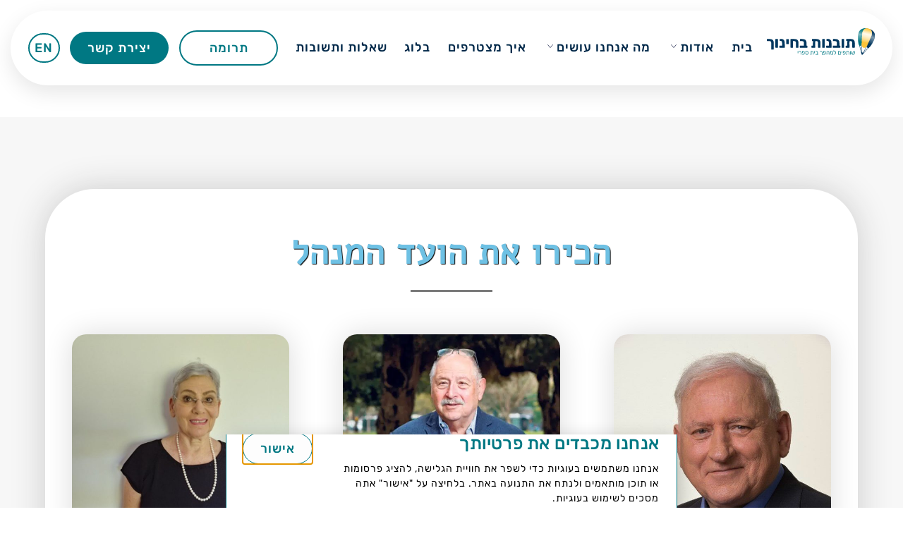

--- FILE ---
content_type: text/html; charset=UTF-8
request_url: https://tovanotb.org/%D7%95%D7%A2%D7%93-%D7%9E%D7%A0%D7%94%D7%9C/
body_size: 65924
content:
<!doctype html>
<html dir="rtl" lang="he-IL">
<head>
	<meta charset="UTF-8">
	<meta name="viewport" content="width=device-width, initial-scale=1">
	<link rel="profile" href="https://gmpg.org/xfn/11">
	<meta name='robots' content='index, follow, max-image-preview:large, max-snippet:-1, max-video-preview:-1' />

	<!-- This site is optimized with the Yoast SEO plugin v26.2 - https://yoast.com/wordpress/plugins/seo/ -->
	<title>ועד המנהל - תובנות בחינוך</title>
	<link rel="canonical" href="https://tovanotb.org/ועד-מנהל/" />
	<meta property="og:locale" content="he_IL" />
	<meta property="og:type" content="article" />
	<meta property="og:title" content="ועד המנהל - תובנות בחינוך" />
	<meta property="og:description" content="הכירו את הועד המנהל יאיר סרוסי יו&quot;ר עמותת תובנות בחינוך. יו&quot;ר צים, יו&quot;ר אנלייט ,יו&quot;ר בנק הפועלים לשעבר ד&quot;ר יוסי ורדי יזם טכנולוגיה עילית ומשקיע ישראלי דיתה ברוניצקי כלת פרס ישראל לשנת תשע&quot;ח ובעלים לשעבר של חברת ארמת  דדי פרלמוטר סגן נשיא אינטל העולמית לשעבר דורון לבנת בעלים של חברת עגור ד.ל אחזקות ויזם חברתי [&hellip;]" />
	<meta property="og:url" content="https://tovanotb.org/ועד-מנהל/" />
	<meta property="og:site_name" content="תובנות בחינוך" />
	<meta property="article:modified_time" content="2023-03-15T08:25:07+00:00" />
	<meta property="og:image" content="https://tovanotb.org/wp-content/uploads/2022/02/png-default-profile-768x544.png" />
	<meta name="twitter:card" content="summary_large_image" />
	<meta name="twitter:label1" content="זמן קריאה מוערך" />
	<meta name="twitter:data1" content="4 דקות" />
	<script type="application/ld+json" class="yoast-schema-graph">{"@context":"https://schema.org","@graph":[{"@type":"WebPage","@id":"https://tovanotb.org/%d7%95%d7%a2%d7%93-%d7%9e%d7%a0%d7%94%d7%9c/","url":"https://tovanotb.org/%d7%95%d7%a2%d7%93-%d7%9e%d7%a0%d7%94%d7%9c/","name":"ועד המנהל - תובנות בחינוך","isPartOf":{"@id":"https://tovanotb.org/#website"},"primaryImageOfPage":{"@id":"https://tovanotb.org/%d7%95%d7%a2%d7%93-%d7%9e%d7%a0%d7%94%d7%9c/#primaryimage"},"image":{"@id":"https://tovanotb.org/%d7%95%d7%a2%d7%93-%d7%9e%d7%a0%d7%94%d7%9c/#primaryimage"},"thumbnailUrl":"https://tovanotb.org/wp-content/uploads/2022/02/png-default-profile-768x544.png","datePublished":"2021-03-09T04:45:33+00:00","dateModified":"2023-03-15T08:25:07+00:00","breadcrumb":{"@id":"https://tovanotb.org/%d7%95%d7%a2%d7%93-%d7%9e%d7%a0%d7%94%d7%9c/#breadcrumb"},"inLanguage":"he-IL","potentialAction":[{"@type":"ReadAction","target":["https://tovanotb.org/%d7%95%d7%a2%d7%93-%d7%9e%d7%a0%d7%94%d7%9c/"]}]},{"@type":"ImageObject","inLanguage":"he-IL","@id":"https://tovanotb.org/%d7%95%d7%a2%d7%93-%d7%9e%d7%a0%d7%94%d7%9c/#primaryimage","url":"https://tovanotb.org/wp-content/uploads/2022/02/png-default-profile.png","contentUrl":"https://tovanotb.org/wp-content/uploads/2022/02/png-default-profile.png","width":860,"height":609},{"@type":"BreadcrumbList","@id":"https://tovanotb.org/%d7%95%d7%a2%d7%93-%d7%9e%d7%a0%d7%94%d7%9c/#breadcrumb","itemListElement":[{"@type":"ListItem","position":1,"name":"דף הבית","item":"https://tovanotb.org/"},{"@type":"ListItem","position":2,"name":"ועד המנהל"}]},{"@type":"WebSite","@id":"https://tovanotb.org/#website","url":"https://tovanotb.org/","name":"תובנות בחינוך","description":"שותפים למהפך בית ספרי","publisher":{"@id":"https://tovanotb.org/#organization"},"potentialAction":[{"@type":"SearchAction","target":{"@type":"EntryPoint","urlTemplate":"https://tovanotb.org/?s={search_term_string}"},"query-input":{"@type":"PropertyValueSpecification","valueRequired":true,"valueName":"search_term_string"}}],"inLanguage":"he-IL"},{"@type":"Organization","@id":"https://tovanotb.org/#organization","name":"תובנות בחינוך","url":"https://tovanotb.org/","logo":{"@type":"ImageObject","inLanguage":"he-IL","@id":"https://tovanotb.org/#/schema/logo/image/","url":"https://tovanotb.org/wp-content/uploads/2021/08/5.tbh_logo.svg","contentUrl":"https://tovanotb.org/wp-content/uploads/2021/08/5.tbh_logo.svg","caption":"תובנות בחינוך"},"image":{"@id":"https://tovanotb.org/#/schema/logo/image/"}}]}</script>
	<!-- / Yoast SEO plugin. -->


<link rel='dns-prefetch' href='//cdn.enable.co.il' />
<link rel='dns-prefetch' href='//www.googletagmanager.com' />
<link rel="alternate" type="application/rss+xml" title="תובנות בחינוך &laquo; פיד‏" href="https://tovanotb.org/feed/" />
<link rel="alternate" type="application/rss+xml" title="תובנות בחינוך &laquo; פיד תגובות‏" href="https://tovanotb.org/comments/feed/" />
<link rel="alternate" title="oEmbed (JSON)" type="application/json+oembed" href="https://tovanotb.org/wp-json/oembed/1.0/embed?url=https%3A%2F%2Ftovanotb.org%2F%25d7%2595%25d7%25a2%25d7%2593-%25d7%259e%25d7%25a0%25d7%2594%25d7%259c%2F" />
<link rel="alternate" title="oEmbed (XML)" type="text/xml+oembed" href="https://tovanotb.org/wp-json/oembed/1.0/embed?url=https%3A%2F%2Ftovanotb.org%2F%25d7%2595%25d7%25a2%25d7%2593-%25d7%259e%25d7%25a0%25d7%2594%25d7%259c%2F&#038;format=xml" />
<style id='wp-img-auto-sizes-contain-inline-css'>
img:is([sizes=auto i],[sizes^="auto," i]){contain-intrinsic-size:3000px 1500px}
/*# sourceURL=wp-img-auto-sizes-contain-inline-css */
</style>
<link rel='stylesheet' id='bdt-uikit-css' href='https://tovanotb.org/wp-content/plugins/bdthemes-element-pack/assets/css/bdt-uikit.rtl.css?ver=3.15.1' media='all' />
<link rel='stylesheet' id='ep-helper-css' href='https://tovanotb.org/wp-content/plugins/bdthemes-element-pack/assets/css/ep-helper.rtl.css?ver=6.14.0' media='all' />
<style id='wp-emoji-styles-inline-css'>

	img.wp-smiley, img.emoji {
		display: inline !important;
		border: none !important;
		box-shadow: none !important;
		height: 1em !important;
		width: 1em !important;
		margin: 0 0.07em !important;
		vertical-align: -0.1em !important;
		background: none !important;
		padding: 0 !important;
	}
/*# sourceURL=wp-emoji-styles-inline-css */
</style>
<link rel='stylesheet' id='jet-engine-frontend-css' href='https://tovanotb.org/wp-content/plugins/jet-engine/assets/css/frontend.css?ver=3.7.7' media='all' />
<link rel='stylesheet' id='hello-elementor-css' href='https://tovanotb.org/wp-content/themes/hello-elementor/assets/css/reset.css?ver=3.4.4' media='all' />
<link rel='stylesheet' id='hello-elementor-theme-style-css' href='https://tovanotb.org/wp-content/themes/hello-elementor/assets/css/theme.css?ver=3.4.4' media='all' />
<link rel='stylesheet' id='chld_thm_cfg_separate-css' href='https://tovanotb.org/wp-content/themes/hello-elementor-child/ctc-style.css?ver=6.9' media='all' />
<link rel='stylesheet' id='hello-elementor-header-footer-css' href='https://tovanotb.org/wp-content/themes/hello-elementor/assets/css/header-footer.css?ver=3.4.4' media='all' />
<link rel='stylesheet' id='dflip-style-css' href='https://tovanotb.org/wp-content/plugins/dflip/assets/css/dflip.min.css?ver=2.4.13' media='all' />
<link rel='stylesheet' id='elementor-frontend-css' href='https://tovanotb.org/wp-content/plugins/elementor/assets/css/frontend-rtl.min.css?ver=3.32.5' media='all' />
<style id='elementor-frontend-inline-css'>
.elementor-kit-15{--e-global-color-primary:#6EC1E4;--e-global-color-secondary:#54595F;--e-global-color-text:#7A7A7A;--e-global-color-accent:#61CE70;--e-global-color-fc8da26:#6EC1E48F;--e-global-color-7eeb3e3:#000000;--e-global-color-ad4be62:#FCCF24;--e-global-color-cdca4b5:#C82782C4;--e-global-color-82814e9:#FFFFFF;--e-global-color-ed746e3:#FC59A9;--e-global-color-3d6e336:#FBDBDE;--e-global-color-afa8273:#07AFA8;--e-global-color-ce1ecba:#FFB1FF;--e-global-color-49f89d3:#0F0244;--e-global-color-4e2a614:#F4D03F;--e-global-color-de0eb9b:#CC4EEDD1;--e-global-color-d4ca021:#3212AA;--e-global-color-4b2ee57:#FF4848;--e-global-color-2c9dea8:#007883;--e-global-color-7e2dce9:#00375F;--e-global-color-f024637:#FDC438B3;--e-global-color-b164def:#007883C4;--e-global-color-c67b9a5:#F8F8F8;--e-global-color-86b6b63:#61CE7000;--e-global-color-c106e24:#61CE7000;--e-global-color-e32a694:#FFFFFF;--e-global-typography-primary-font-family:"rubik";--e-global-typography-primary-font-size:60px;--e-global-typography-primary-font-weight:bold;--e-global-typography-primary-line-height:1em;--e-global-typography-primary-letter-spacing:0.2px;--e-global-typography-secondary-font-family:"rubik";--e-global-typography-secondary-font-size:48px;--e-global-typography-secondary-font-weight:bold;--e-global-typography-secondary-line-height:1.3em;--e-global-typography-secondary-letter-spacing:1px;--e-global-typography-text-font-family:"rubik";--e-global-typography-text-font-size:18px;--e-global-typography-text-font-weight:400;--e-global-typography-text-line-height:1.5em;--e-global-typography-text-letter-spacing:1px;--e-global-typography-accent-font-family:"rubik";--e-global-typography-accent-font-size:18px;--e-global-typography-accent-font-weight:bold;--e-global-typography-accent-letter-spacing:1px;--e-global-typography-ab1da7e-font-family:"rubik";--e-global-typography-ab1da7e-font-size:30px;--e-global-typography-ab1da7e-font-weight:bold;--e-global-typography-ab1da7e-line-height:1.2em;--e-global-typography-5b23f68-font-family:"rubik";--e-global-typography-5b23f68-font-size:72px;--e-global-typography-5b23f68-font-weight:bold;--e-global-typography-5b23f68-line-height:1em;--e-global-typography-5b23f68-letter-spacing:0.2px;}.elementor-kit-15 e-page-transition{background-color:#FFBC7D;}.elementor-kit-15 a{color:var( --e-global-color-secondary );}.elementor-section.elementor-section-boxed > .elementor-container{max-width:1500px;}.e-con{--container-max-width:1500px;--container-default-padding-top:15px;--container-default-padding-right:15px;--container-default-padding-bottom:15px;--container-default-padding-left:15px;}.elementor-widget:not(:last-child){margin-block-end:15px;}.elementor-element{--widgets-spacing:15px 15px;--widgets-spacing-row:15px;--widgets-spacing-column:15px;}{}h1.entry-title{display:var(--page-title-display);}.elementor-lightbox{background-color:#FFFFFFE8;--lightbox-ui-color:var( --e-global-color-82814e9 );--lightbox-ui-color-hover:var( --e-global-color-82814e9 );--lightbox-text-color:var( --e-global-color-82814e9 );--lightbox-header-icons-size:20px;--lightbox-navigation-icons-size:20px;}.site-header .site-branding{flex-direction:column;align-items:stretch;}.site-header{padding-inline-end:0px;padding-inline-start:0px;}.site-footer .site-branding{flex-direction:column;align-items:stretch;}@media(max-width:1024px){.elementor-kit-15{--e-global-typography-primary-font-size:50px;--e-global-typography-primary-line-height:1.3em;--e-global-typography-primary-letter-spacing:1px;--e-global-typography-secondary-font-size:38px;--e-global-typography-secondary-line-height:1.3em;--e-global-typography-secondary-letter-spacing:1px;--e-global-typography-text-font-size:18px;--e-global-typography-text-line-height:1.5em;--e-global-typography-text-letter-spacing:1px;--e-global-typography-accent-font-size:18px;--e-global-typography-accent-letter-spacing:1px;--e-global-typography-ab1da7e-font-size:32px;--e-global-typography-5b23f68-font-size:50px;--e-global-typography-5b23f68-line-height:1.3em;--e-global-typography-5b23f68-letter-spacing:1px;}.elementor-section.elementor-section-boxed > .elementor-container{max-width:1024px;}.e-con{--container-max-width:1024px;}}@media(max-width:767px){.elementor-kit-15{--e-global-typography-primary-font-size:32px;--e-global-typography-primary-line-height:1.2em;--e-global-typography-primary-letter-spacing:1px;--e-global-typography-secondary-font-size:32px;--e-global-typography-secondary-line-height:1.5em;--e-global-typography-secondary-letter-spacing:1px;--e-global-typography-text-font-size:18px;--e-global-typography-text-line-height:1.5em;--e-global-typography-text-letter-spacing:1px;--e-global-typography-accent-font-size:18px;--e-global-typography-accent-line-height:1.5em;--e-global-typography-accent-letter-spacing:1px;--e-global-typography-ab1da7e-font-size:24px;--e-global-typography-ab1da7e-line-height:1.5em;--e-global-typography-5b23f68-font-size:52px;--e-global-typography-5b23f68-line-height:1.2em;--e-global-typography-5b23f68-letter-spacing:1px;}.elementor-section.elementor-section-boxed > .elementor-container{max-width:767px;}.e-con{--container-max-width:767px;}}/* Start Custom Fonts CSS */@font-face {
	font-family: 'rubik';
	font-style: normal;
	font-weight: normal;
	font-display: auto;
	src: url('https://tovanotb.org/wp-content/uploads/2024/04/Rubik-Regular.ttf') format('truetype');
}
@font-face {
	font-family: 'rubik';
	font-style: normal;
	font-weight: bold;
	font-display: auto;
	src: url('https://tovanotb.org/wp-content/uploads/2024/04/Rubik-Medium.ttf') format('truetype');
}
/* End Custom Fonts CSS */
.elementor-1659 .elementor-element.elementor-element-3e24fb1 > .elementor-container > .elementor-column > .elementor-widget-wrap{align-content:center;align-items:center;}.elementor-1659 .elementor-element.elementor-element-3e24fb1:not(.elementor-motion-effects-element-type-background), .elementor-1659 .elementor-element.elementor-element-3e24fb1 > .elementor-motion-effects-container > .elementor-motion-effects-layer{background-color:#F7F7F7;}.elementor-1659 .elementor-element.elementor-element-3e24fb1 > .elementor-container{max-width:1600px;min-height:60vh;}.elementor-1659 .elementor-element.elementor-element-3e24fb1{overflow:hidden;transition:background 0.3s, border 0.3s, border-radius 0.3s, box-shadow 0.3s;padding:8% 5% 8% 5%;z-index:5;}.elementor-1659 .elementor-element.elementor-element-3e24fb1 > .elementor-background-overlay{opacity:0.17;transition:background 0.3s, border-radius 0.3s, opacity 0.3s;}.elementor-1659 .elementor-element.elementor-element-b9c6b2c:not(.elementor-motion-effects-element-type-background) > .elementor-widget-wrap, .elementor-1659 .elementor-element.elementor-element-b9c6b2c > .elementor-widget-wrap > .elementor-motion-effects-container > .elementor-motion-effects-layer{background-color:var( --e-global-color-82814e9 );}.elementor-1659 .elementor-element.elementor-element-b9c6b2c > .elementor-element-populated >  .elementor-background-overlay{background-image:url("https://tovanotb.org/wp-content/uploads/2021/08/5.tbh_logo.svg");background-position:center right;background-repeat:no-repeat;background-size:1000% auto;opacity:0.1;}.elementor-bc-flex-widget .elementor-1659 .elementor-element.elementor-element-b9c6b2c.elementor-column .elementor-widget-wrap{align-items:center;}.elementor-1659 .elementor-element.elementor-element-b9c6b2c.elementor-column.elementor-element[data-element_type="column"] > .elementor-widget-wrap.elementor-element-populated{align-content:center;align-items:center;}.elementor-1659 .elementor-element.elementor-element-b9c6b2c.elementor-column > .elementor-widget-wrap{justify-content:center;}.elementor-1659 .elementor-element.elementor-element-b9c6b2c > .elementor-element-populated, .elementor-1659 .elementor-element.elementor-element-b9c6b2c > .elementor-element-populated > .elementor-background-overlay, .elementor-1659 .elementor-element.elementor-element-b9c6b2c > .elementor-background-slideshow{border-radius:70px 70px 70px 70px;}.elementor-1659 .elementor-element.elementor-element-b9c6b2c > .elementor-element-populated{box-shadow:0px 0px 50px 0px rgba(35, 35, 35, 0.2);transition:background 0.3s, border 0.3s, border-radius 0.3s, box-shadow 0.3s;margin:0% 0% 0% 0%;--e-column-margin-right:0%;--e-column-margin-left:0%;padding:5% 0% 3% 0%;}.elementor-1659 .elementor-element.elementor-element-b9c6b2c > .elementor-element-populated > .elementor-background-overlay{transition:background 0.3s, border-radius 0.3s, opacity 0.3s;}.elementor-widget-heading .elementor-heading-title{font-family:var( --e-global-typography-primary-font-family ), Sans-serif;font-size:var( --e-global-typography-primary-font-size );font-weight:var( --e-global-typography-primary-font-weight );line-height:var( --e-global-typography-primary-line-height );letter-spacing:var( --e-global-typography-primary-letter-spacing );color:var( --e-global-color-primary );}.elementor-1659 .elementor-element.elementor-element-441acd9{text-align:center;}.elementor-1659 .elementor-element.elementor-element-441acd9 .elementor-heading-title{font-family:"AlefMultiGndr", Sans-serif;font-size:50px;font-weight:600;line-height:1.3em;letter-spacing:1px;text-shadow:1px 1px 1px #000000;color:var( --e-global-color-primary );}.elementor-widget-divider{--divider-color:var( --e-global-color-secondary );}.elementor-widget-divider .elementor-divider__text{color:var( --e-global-color-secondary );font-family:var( --e-global-typography-secondary-font-family ), Sans-serif;font-size:var( --e-global-typography-secondary-font-size );font-weight:var( --e-global-typography-secondary-font-weight );line-height:var( --e-global-typography-secondary-line-height );letter-spacing:var( --e-global-typography-secondary-letter-spacing );}.elementor-widget-divider.elementor-view-stacked .elementor-icon{background-color:var( --e-global-color-secondary );}.elementor-widget-divider.elementor-view-framed .elementor-icon, .elementor-widget-divider.elementor-view-default .elementor-icon{color:var( --e-global-color-secondary );border-color:var( --e-global-color-secondary );}.elementor-widget-divider.elementor-view-framed .elementor-icon, .elementor-widget-divider.elementor-view-default .elementor-icon svg{fill:var( --e-global-color-secondary );}.elementor-1659 .elementor-element.elementor-element-1569921{--divider-border-style:solid;--divider-color:var( --e-global-color-text );--divider-border-width:3px;}.elementor-1659 .elementor-element.elementor-element-1569921 > .elementor-widget-container{padding:0px 0px 0px 0px;}.elementor-1659 .elementor-element.elementor-element-1569921 .elementor-divider-separator{width:10%;margin:0 auto;margin-center:0;}.elementor-1659 .elementor-element.elementor-element-1569921 .elementor-divider{text-align:center;padding-block-start:5px;padding-block-end:5px;}.elementor-1659 .elementor-element.elementor-element-4648641 > .elementor-container{max-width:1200px;}.elementor-1659 .elementor-element.elementor-element-4648641{padding:40px 0px 0px 0px;}.elementor-bc-flex-widget .elementor-1659 .elementor-element.elementor-element-6e21391.elementor-column .elementor-widget-wrap{align-items:flex-start;}.elementor-1659 .elementor-element.elementor-element-6e21391.elementor-column.elementor-element[data-element_type="column"] > .elementor-widget-wrap.elementor-element-populated{align-content:flex-start;align-items:flex-start;}.elementor-1659 .elementor-element.elementor-element-6e21391.elementor-column > .elementor-widget-wrap{justify-content:center;}.elementor-1659 .elementor-element.elementor-element-6e21391 > .elementor-widget-wrap > .elementor-widget:not(.elementor-widget__width-auto):not(.elementor-widget__width-initial):not(:last-child):not(.elementor-absolute){margin-bottom:5px;}.elementor-1659 .elementor-element.elementor-element-6e21391 > .elementor-element-populated{margin:0px 0px 0px 0px;--e-column-margin-right:0px;--e-column-margin-left:0px;padding:0% 10% 0% 10%;}.elementor-widget-image .widget-image-caption{color:var( --e-global-color-text );font-family:var( --e-global-typography-text-font-family ), Sans-serif;font-size:var( --e-global-typography-text-font-size );font-weight:var( --e-global-typography-text-font-weight );line-height:var( --e-global-typography-text-line-height );letter-spacing:var( --e-global-typography-text-letter-spacing );}.elementor-1659 .elementor-element.elementor-element-a0540df > .elementor-widget-container{margin:0% 0% 0% 0%;}.elementor-1659 .elementor-element.elementor-element-a0540df img{width:100%;max-width:100%;height:40vh;object-fit:cover;object-position:center center;border-radius:20px 20px 20px 20px;box-shadow:0px 0px 40px 0px rgba(0, 0, 0, 0.14);}.elementor-widget-text-editor{font-family:var( --e-global-typography-text-font-family ), Sans-serif;font-size:var( --e-global-typography-text-font-size );font-weight:var( --e-global-typography-text-font-weight );line-height:var( --e-global-typography-text-line-height );letter-spacing:var( --e-global-typography-text-letter-spacing );color:var( --e-global-color-text );}.elementor-widget-text-editor.elementor-drop-cap-view-stacked .elementor-drop-cap{background-color:var( --e-global-color-primary );}.elementor-widget-text-editor.elementor-drop-cap-view-framed .elementor-drop-cap, .elementor-widget-text-editor.elementor-drop-cap-view-default .elementor-drop-cap{color:var( --e-global-color-primary );border-color:var( --e-global-color-primary );}.elementor-1659 .elementor-element.elementor-element-c930c80 > .elementor-widget-container{padding:10px 0px 0px 0px;}.elementor-1659 .elementor-element.elementor-element-c930c80{text-align:center;font-family:"AlefMultiGndr", Sans-serif;font-size:22px;font-weight:400;line-height:1.3em;letter-spacing:1px;color:var( --e-global-color-7eeb3e3 );}.elementor-1659 .elementor-element.elementor-element-3b37daa > .elementor-widget-container{margin:0% 10% 0% 10%;}.elementor-1659 .elementor-element.elementor-element-3b37daa{text-align:center;}.elementor-1659 .elementor-element.elementor-element-3b37daa .elementor-heading-title{color:var( --e-global-color-secondary );}.elementor-bc-flex-widget .elementor-1659 .elementor-element.elementor-element-f24f750.elementor-column .elementor-widget-wrap{align-items:flex-start;}.elementor-1659 .elementor-element.elementor-element-f24f750.elementor-column.elementor-element[data-element_type="column"] > .elementor-widget-wrap.elementor-element-populated{align-content:flex-start;align-items:flex-start;}.elementor-1659 .elementor-element.elementor-element-f24f750.elementor-column > .elementor-widget-wrap{justify-content:center;}.elementor-1659 .elementor-element.elementor-element-f24f750 > .elementor-widget-wrap > .elementor-widget:not(.elementor-widget__width-auto):not(.elementor-widget__width-initial):not(:last-child):not(.elementor-absolute){margin-bottom:5px;}.elementor-1659 .elementor-element.elementor-element-f24f750 > .elementor-element-populated{margin:0px 0px 0px 0px;--e-column-margin-right:0px;--e-column-margin-left:0px;padding:0% 10% 0% 10%;}.elementor-1659 .elementor-element.elementor-element-9b4b705 > .elementor-widget-container{margin:0% 0% 0% 0%;}.elementor-1659 .elementor-element.elementor-element-9b4b705 img{width:100%;max-width:100%;height:40vh;object-fit:cover;object-position:center center;border-radius:20px 20px 20px 20px;box-shadow:0px 0px 40px 0px rgba(0, 0, 0, 0.14);}.elementor-1659 .elementor-element.elementor-element-74cfe3b > .elementor-widget-container{padding:10px 0px 0px 0px;}.elementor-1659 .elementor-element.elementor-element-74cfe3b{text-align:center;font-family:"AlefMultiGndr", Sans-serif;font-size:22px;font-weight:400;line-height:1.3em;letter-spacing:1px;color:var( --e-global-color-7eeb3e3 );}.elementor-1659 .elementor-element.elementor-element-33f914b > .elementor-widget-container{margin:0% 10% 0% 10%;}.elementor-1659 .elementor-element.elementor-element-33f914b{text-align:center;}.elementor-1659 .elementor-element.elementor-element-33f914b .elementor-heading-title{color:var( --e-global-color-secondary );}.elementor-bc-flex-widget .elementor-1659 .elementor-element.elementor-element-b884d80.elementor-column .elementor-widget-wrap{align-items:flex-start;}.elementor-1659 .elementor-element.elementor-element-b884d80.elementor-column.elementor-element[data-element_type="column"] > .elementor-widget-wrap.elementor-element-populated{align-content:flex-start;align-items:flex-start;}.elementor-1659 .elementor-element.elementor-element-b884d80.elementor-column > .elementor-widget-wrap{justify-content:center;}.elementor-1659 .elementor-element.elementor-element-b884d80 > .elementor-widget-wrap > .elementor-widget:not(.elementor-widget__width-auto):not(.elementor-widget__width-initial):not(:last-child):not(.elementor-absolute){margin-bottom:5px;}.elementor-1659 .elementor-element.elementor-element-b884d80 > .elementor-element-populated{margin:0px 0px 0px 0px;--e-column-margin-right:0px;--e-column-margin-left:0px;padding:0% 10% 0% 10%;}.elementor-1659 .elementor-element.elementor-element-8aaaa6f > .elementor-widget-container{margin:0% 0% 0% 0%;}.elementor-1659 .elementor-element.elementor-element-8aaaa6f img{width:100%;max-width:100%;height:40vh;object-fit:cover;object-position:center center;border-radius:20px 20px 20px 20px;box-shadow:0px 0px 40px 0px rgba(0, 0, 0, 0.14);}.elementor-1659 .elementor-element.elementor-element-89c0b6f > .elementor-widget-container{padding:10px 0px 0px 0px;}.elementor-1659 .elementor-element.elementor-element-89c0b6f{text-align:center;font-family:"AlefMultiGndr", Sans-serif;font-size:22px;font-weight:400;line-height:1.3em;letter-spacing:1px;color:var( --e-global-color-7eeb3e3 );}.elementor-1659 .elementor-element.elementor-element-755580e > .elementor-widget-container{margin:0% 10% 0% 10%;}.elementor-1659 .elementor-element.elementor-element-755580e{text-align:center;}.elementor-1659 .elementor-element.elementor-element-755580e .elementor-heading-title{color:var( --e-global-color-secondary );}.elementor-1659 .elementor-element.elementor-element-82bbc5d > .elementor-container{max-width:1200px;}.elementor-1659 .elementor-element.elementor-element-82bbc5d{padding:50px 0px 0px 0px;}.elementor-bc-flex-widget .elementor-1659 .elementor-element.elementor-element-eb638cd.elementor-column .elementor-widget-wrap{align-items:flex-start;}.elementor-1659 .elementor-element.elementor-element-eb638cd.elementor-column.elementor-element[data-element_type="column"] > .elementor-widget-wrap.elementor-element-populated{align-content:flex-start;align-items:flex-start;}.elementor-1659 .elementor-element.elementor-element-eb638cd.elementor-column > .elementor-widget-wrap{justify-content:center;}.elementor-1659 .elementor-element.elementor-element-eb638cd > .elementor-widget-wrap > .elementor-widget:not(.elementor-widget__width-auto):not(.elementor-widget__width-initial):not(:last-child):not(.elementor-absolute){margin-bottom:5px;}.elementor-1659 .elementor-element.elementor-element-eb638cd > .elementor-element-populated{margin:0px 0px 0px 0px;--e-column-margin-right:0px;--e-column-margin-left:0px;padding:0% 10% 0% 10%;}.elementor-1659 .elementor-element.elementor-element-a70eb19 > .elementor-widget-container{margin:0% 0% 0% 0%;}.elementor-1659 .elementor-element.elementor-element-a70eb19 img{width:100%;max-width:100%;height:50vh;object-fit:cover;object-position:center center;border-radius:20px 20px 20px 20px;box-shadow:0px 0px 40px 0px rgba(0, 0, 0, 0.14);}.elementor-1659 .elementor-element.elementor-element-9e1509a > .elementor-widget-container{padding:10px 0px 0px 0px;}.elementor-1659 .elementor-element.elementor-element-9e1509a{text-align:center;font-family:"AlefMultiGndr", Sans-serif;font-size:22px;font-weight:400;line-height:1.3em;letter-spacing:1px;color:var( --e-global-color-7eeb3e3 );}.elementor-1659 .elementor-element.elementor-element-b93f410 > .elementor-widget-container{margin:0% 10% 0% 10%;}.elementor-1659 .elementor-element.elementor-element-b93f410{text-align:center;}.elementor-1659 .elementor-element.elementor-element-b93f410 .elementor-heading-title{color:var( --e-global-color-secondary );}.elementor-bc-flex-widget .elementor-1659 .elementor-element.elementor-element-7cc6806.elementor-column .elementor-widget-wrap{align-items:flex-start;}.elementor-1659 .elementor-element.elementor-element-7cc6806.elementor-column.elementor-element[data-element_type="column"] > .elementor-widget-wrap.elementor-element-populated{align-content:flex-start;align-items:flex-start;}.elementor-1659 .elementor-element.elementor-element-7cc6806.elementor-column > .elementor-widget-wrap{justify-content:center;}.elementor-1659 .elementor-element.elementor-element-7cc6806 > .elementor-widget-wrap > .elementor-widget:not(.elementor-widget__width-auto):not(.elementor-widget__width-initial):not(:last-child):not(.elementor-absolute){margin-bottom:5px;}.elementor-1659 .elementor-element.elementor-element-7cc6806 > .elementor-element-populated{margin:0px 0px 0px 0px;--e-column-margin-right:0px;--e-column-margin-left:0px;padding:0% 10% 0% 10%;}.elementor-1659 .elementor-element.elementor-element-268db63 > .elementor-widget-container{margin:0% 0% 0% 0%;}.elementor-1659 .elementor-element.elementor-element-268db63 img{width:100%;max-width:100%;height:50vh;object-fit:cover;object-position:center center;border-radius:20px 20px 20px 20px;box-shadow:0px 0px 40px 0px rgba(0, 0, 0, 0.14);}.elementor-1659 .elementor-element.elementor-element-ea25bd1 > .elementor-widget-container{padding:10px 0px 0px 0px;}.elementor-1659 .elementor-element.elementor-element-ea25bd1{text-align:center;font-family:"AlefMultiGndr", Sans-serif;font-size:22px;font-weight:400;line-height:1.3em;letter-spacing:1px;color:var( --e-global-color-7eeb3e3 );}.elementor-1659 .elementor-element.elementor-element-d1cf6c3 > .elementor-widget-container{margin:0% 10% 0% 10%;}.elementor-1659 .elementor-element.elementor-element-d1cf6c3{text-align:center;}.elementor-1659 .elementor-element.elementor-element-d1cf6c3 .elementor-heading-title{color:var( --e-global-color-secondary );}.elementor-bc-flex-widget .elementor-1659 .elementor-element.elementor-element-0dad4a8.elementor-column .elementor-widget-wrap{align-items:flex-start;}.elementor-1659 .elementor-element.elementor-element-0dad4a8.elementor-column.elementor-element[data-element_type="column"] > .elementor-widget-wrap.elementor-element-populated{align-content:flex-start;align-items:flex-start;}.elementor-1659 .elementor-element.elementor-element-0dad4a8.elementor-column > .elementor-widget-wrap{justify-content:center;}.elementor-1659 .elementor-element.elementor-element-0dad4a8 > .elementor-widget-wrap > .elementor-widget:not(.elementor-widget__width-auto):not(.elementor-widget__width-initial):not(:last-child):not(.elementor-absolute){margin-bottom:5px;}.elementor-1659 .elementor-element.elementor-element-0dad4a8 > .elementor-element-populated{margin:0px 0px 0px 0px;--e-column-margin-right:0px;--e-column-margin-left:0px;padding:0% 10% 0% 10%;}.elementor-1659 .elementor-element.elementor-element-a2ca691 > .elementor-widget-container{margin:0% 0% 0% 0%;}.elementor-1659 .elementor-element.elementor-element-a2ca691 img{width:100%;max-width:100%;height:50vh;object-fit:cover;object-position:center center;border-radius:20px 20px 20px 20px;box-shadow:0px 0px 40px 0px rgba(0, 0, 0, 0.14);}.elementor-1659 .elementor-element.elementor-element-467c79c > .elementor-widget-container{padding:10px 0px 0px 0px;}.elementor-1659 .elementor-element.elementor-element-467c79c{text-align:center;font-family:"AlefMultiGndr", Sans-serif;font-size:22px;font-weight:400;line-height:1.3em;letter-spacing:1px;color:var( --e-global-color-7eeb3e3 );}.elementor-1659 .elementor-element.elementor-element-6741cf0 > .elementor-widget-container{margin:0% 10% 0% 10%;}.elementor-1659 .elementor-element.elementor-element-6741cf0{text-align:center;}.elementor-1659 .elementor-element.elementor-element-6741cf0 .elementor-heading-title{color:var( --e-global-color-secondary );}.elementor-1659 .elementor-element.elementor-element-2f9d7bb > .elementor-container{max-width:1200px;}.elementor-1659 .elementor-element.elementor-element-2f9d7bb{padding:50px 0px 0px 0px;}.elementor-bc-flex-widget .elementor-1659 .elementor-element.elementor-element-6d6e4c9.elementor-column .elementor-widget-wrap{align-items:flex-start;}.elementor-1659 .elementor-element.elementor-element-6d6e4c9.elementor-column.elementor-element[data-element_type="column"] > .elementor-widget-wrap.elementor-element-populated{align-content:flex-start;align-items:flex-start;}.elementor-1659 .elementor-element.elementor-element-6d6e4c9.elementor-column > .elementor-widget-wrap{justify-content:center;}.elementor-1659 .elementor-element.elementor-element-6d6e4c9 > .elementor-widget-wrap > .elementor-widget:not(.elementor-widget__width-auto):not(.elementor-widget__width-initial):not(:last-child):not(.elementor-absolute){margin-bottom:5px;}.elementor-1659 .elementor-element.elementor-element-6d6e4c9 > .elementor-element-populated{margin:0px 0px 0px 0px;--e-column-margin-right:0px;--e-column-margin-left:0px;padding:0% 10% 0% 10%;}.elementor-1659 .elementor-element.elementor-element-850c884 > .elementor-widget-container{margin:0% 0% 0% 0%;}.elementor-1659 .elementor-element.elementor-element-850c884 img{width:100%;max-width:100%;height:50vh;object-fit:cover;object-position:center center;border-radius:20px 20px 20px 20px;box-shadow:0px 0px 40px 0px rgba(0, 0, 0, 0.14);}.elementor-1659 .elementor-element.elementor-element-4fcd069 > .elementor-widget-container{padding:10px 0px 0px 0px;}.elementor-1659 .elementor-element.elementor-element-4fcd069{text-align:center;font-family:"AlefMultiGndr", Sans-serif;font-size:22px;font-weight:400;line-height:1.3em;letter-spacing:1px;color:var( --e-global-color-7eeb3e3 );}.elementor-1659 .elementor-element.elementor-element-4b765b0 > .elementor-widget-container{margin:0px 0px 0px 0px;}.elementor-1659 .elementor-element.elementor-element-4b765b0{text-align:center;}.elementor-1659 .elementor-element.elementor-element-4b765b0 .elementor-heading-title{color:var( --e-global-color-secondary );}.elementor-bc-flex-widget .elementor-1659 .elementor-element.elementor-element-206f9a0.elementor-column .elementor-widget-wrap{align-items:flex-start;}.elementor-1659 .elementor-element.elementor-element-206f9a0.elementor-column.elementor-element[data-element_type="column"] > .elementor-widget-wrap.elementor-element-populated{align-content:flex-start;align-items:flex-start;}.elementor-1659 .elementor-element.elementor-element-206f9a0.elementor-column > .elementor-widget-wrap{justify-content:center;}.elementor-1659 .elementor-element.elementor-element-206f9a0 > .elementor-widget-wrap > .elementor-widget:not(.elementor-widget__width-auto):not(.elementor-widget__width-initial):not(:last-child):not(.elementor-absolute){margin-bottom:5px;}.elementor-1659 .elementor-element.elementor-element-206f9a0 > .elementor-element-populated{margin:0px 0px 0px 0px;--e-column-margin-right:0px;--e-column-margin-left:0px;padding:0% 10% 0% 10%;}.elementor-1659 .elementor-element.elementor-element-0c0a329 > .elementor-widget-container{margin:0% 0% 0% 0%;}.elementor-1659 .elementor-element.elementor-element-0c0a329 img{width:100%;max-width:100%;height:50vh;object-fit:cover;object-position:center center;border-radius:20px 20px 20px 20px;box-shadow:0px 0px 40px 0px rgba(0, 0, 0, 0.14);}.elementor-1659 .elementor-element.elementor-element-d3a6e9f > .elementor-widget-container{padding:10px 0px 0px 0px;}.elementor-1659 .elementor-element.elementor-element-d3a6e9f{text-align:center;font-family:"AlefMultiGndr", Sans-serif;font-size:22px;font-weight:400;line-height:1.3em;letter-spacing:1px;color:var( --e-global-color-7eeb3e3 );}.elementor-1659 .elementor-element.elementor-element-997ab55 > .elementor-widget-container{margin:0px 0px 0px 0px;}.elementor-1659 .elementor-element.elementor-element-997ab55{text-align:center;}.elementor-1659 .elementor-element.elementor-element-997ab55 .elementor-heading-title{color:var( --e-global-color-secondary );}.elementor-bc-flex-widget .elementor-1659 .elementor-element.elementor-element-6d91315.elementor-column .elementor-widget-wrap{align-items:flex-start;}.elementor-1659 .elementor-element.elementor-element-6d91315.elementor-column.elementor-element[data-element_type="column"] > .elementor-widget-wrap.elementor-element-populated{align-content:flex-start;align-items:flex-start;}.elementor-1659 .elementor-element.elementor-element-6d91315.elementor-column > .elementor-widget-wrap{justify-content:center;}.elementor-1659 .elementor-element.elementor-element-6d91315 > .elementor-widget-wrap > .elementor-widget:not(.elementor-widget__width-auto):not(.elementor-widget__width-initial):not(:last-child):not(.elementor-absolute){margin-bottom:5px;}.elementor-1659 .elementor-element.elementor-element-6d91315 > .elementor-element-populated{margin:0px 0px 0px 0px;--e-column-margin-right:0px;--e-column-margin-left:0px;padding:0% 10% 0% 10%;}.elementor-1659 .elementor-element.elementor-element-0345ef5 > .elementor-widget-container{margin:0% 0% 0% 0%;}.elementor-1659 .elementor-element.elementor-element-0345ef5 img{width:100%;max-width:100%;height:50vh;object-fit:cover;object-position:center center;border-radius:20px 20px 20px 20px;box-shadow:0px 0px 40px 0px rgba(0, 0, 0, 0.14);}.elementor-1659 .elementor-element.elementor-element-985d7be > .elementor-widget-container{padding:10px 0px 0px 0px;}.elementor-1659 .elementor-element.elementor-element-985d7be{text-align:center;font-family:"AlefMultiGndr", Sans-serif;font-size:22px;font-weight:400;line-height:1.3em;letter-spacing:1px;color:var( --e-global-color-7eeb3e3 );}.elementor-1659 .elementor-element.elementor-element-fdaa3cc > .elementor-widget-container{margin:0px 0px 0px 0px;}.elementor-1659 .elementor-element.elementor-element-fdaa3cc{text-align:center;}.elementor-1659 .elementor-element.elementor-element-fdaa3cc .elementor-heading-title{color:var( --e-global-color-secondary );}.elementor-1659 .elementor-element.elementor-element-293f29b > .elementor-container{max-width:1200px;}.elementor-1659 .elementor-element.elementor-element-293f29b{padding:50px 0px 0px 0px;}.elementor-bc-flex-widget .elementor-1659 .elementor-element.elementor-element-3741999.elementor-column .elementor-widget-wrap{align-items:flex-start;}.elementor-1659 .elementor-element.elementor-element-3741999.elementor-column.elementor-element[data-element_type="column"] > .elementor-widget-wrap.elementor-element-populated{align-content:flex-start;align-items:flex-start;}.elementor-1659 .elementor-element.elementor-element-3741999.elementor-column > .elementor-widget-wrap{justify-content:center;}.elementor-1659 .elementor-element.elementor-element-3741999 > .elementor-widget-wrap > .elementor-widget:not(.elementor-widget__width-auto):not(.elementor-widget__width-initial):not(:last-child):not(.elementor-absolute){margin-bottom:5px;}.elementor-1659 .elementor-element.elementor-element-3741999 > .elementor-element-populated{margin:0px 0px 0px 0px;--e-column-margin-right:0px;--e-column-margin-left:0px;padding:0% 10% 0% 10%;}.elementor-1659 .elementor-element.elementor-element-eaf709e > .elementor-widget-container{margin:0% 0% 0% 0%;}.elementor-1659 .elementor-element.elementor-element-eaf709e img{width:100%;max-width:100%;height:50vh;object-fit:cover;object-position:center center;border-radius:20px 20px 20px 20px;box-shadow:0px 0px 40px 0px rgba(0, 0, 0, 0.14);}.elementor-1659 .elementor-element.elementor-element-9344b49 > .elementor-widget-container{padding:10px 0px 0px 0px;}.elementor-1659 .elementor-element.elementor-element-9344b49{text-align:center;font-family:"AlefMultiGndr", Sans-serif;font-size:22px;font-weight:400;line-height:1.3em;letter-spacing:1px;color:var( --e-global-color-7eeb3e3 );}.elementor-1659 .elementor-element.elementor-element-b117099 > .elementor-widget-container{margin:0px 0px 0px 0px;}.elementor-1659 .elementor-element.elementor-element-b117099{text-align:center;}.elementor-1659 .elementor-element.elementor-element-b117099 .elementor-heading-title{color:var( --e-global-color-secondary );}.elementor-bc-flex-widget .elementor-1659 .elementor-element.elementor-element-971a8d6.elementor-column .elementor-widget-wrap{align-items:flex-start;}.elementor-1659 .elementor-element.elementor-element-971a8d6.elementor-column.elementor-element[data-element_type="column"] > .elementor-widget-wrap.elementor-element-populated{align-content:flex-start;align-items:flex-start;}.elementor-1659 .elementor-element.elementor-element-971a8d6.elementor-column > .elementor-widget-wrap{justify-content:center;}.elementor-1659 .elementor-element.elementor-element-971a8d6 > .elementor-widget-wrap > .elementor-widget:not(.elementor-widget__width-auto):not(.elementor-widget__width-initial):not(:last-child):not(.elementor-absolute){margin-bottom:5px;}.elementor-1659 .elementor-element.elementor-element-971a8d6 > .elementor-element-populated{margin:0px 0px 0px 0px;--e-column-margin-right:0px;--e-column-margin-left:0px;padding:0% 10% 0% 10%;}.elementor-1659 .elementor-element.elementor-element-bb8d993 > .elementor-widget-container{margin:0% 0% 0% 0%;}.elementor-1659 .elementor-element.elementor-element-bb8d993 img{width:100%;max-width:100%;height:50vh;object-fit:cover;object-position:center center;border-radius:20px 20px 20px 20px;box-shadow:0px 0px 40px 0px rgba(0, 0, 0, 0.14);}.elementor-1659 .elementor-element.elementor-element-fb6653a > .elementor-widget-container{padding:10px 0px 0px 0px;}.elementor-1659 .elementor-element.elementor-element-fb6653a{text-align:center;font-family:"AlefMultiGndr", Sans-serif;font-size:22px;font-weight:400;line-height:1.3em;letter-spacing:1px;color:var( --e-global-color-7eeb3e3 );}.elementor-1659 .elementor-element.elementor-element-5058082 > .elementor-widget-container{margin:0% 10% 0% 10%;}.elementor-1659 .elementor-element.elementor-element-5058082{text-align:center;}.elementor-1659 .elementor-element.elementor-element-5058082 .elementor-heading-title{color:var( --e-global-color-secondary );}.elementor-bc-flex-widget .elementor-1659 .elementor-element.elementor-element-2bb33d0.elementor-column .elementor-widget-wrap{align-items:flex-start;}.elementor-1659 .elementor-element.elementor-element-2bb33d0.elementor-column.elementor-element[data-element_type="column"] > .elementor-widget-wrap.elementor-element-populated{align-content:flex-start;align-items:flex-start;}.elementor-1659 .elementor-element.elementor-element-2bb33d0.elementor-column > .elementor-widget-wrap{justify-content:center;}.elementor-1659 .elementor-element.elementor-element-2bb33d0 > .elementor-widget-wrap > .elementor-widget:not(.elementor-widget__width-auto):not(.elementor-widget__width-initial):not(:last-child):not(.elementor-absolute){margin-bottom:5px;}.elementor-1659 .elementor-element.elementor-element-2bb33d0 > .elementor-element-populated{margin:0px 0px 0px 0px;--e-column-margin-right:0px;--e-column-margin-left:0px;padding:0% 10% 0% 10%;}.elementor-1659 .elementor-element.elementor-element-025687e > .elementor-widget-container{margin:5% 0% 0% 0%;}.elementor-1659 .elementor-element.elementor-element-025687e{text-align:center;}.elementor-1659 .elementor-element.elementor-element-025687e .elementor-heading-title{font-family:"AlefMultiGndr", Sans-serif;font-size:50px;font-weight:600;line-height:1.3em;letter-spacing:1px;text-shadow:1px 1px 1px #000000;color:var( --e-global-color-primary );}.elementor-1659 .elementor-element.elementor-element-daa7dc3{--divider-border-style:solid;--divider-color:var( --e-global-color-text );--divider-border-width:3px;}.elementor-1659 .elementor-element.elementor-element-daa7dc3 > .elementor-widget-container{padding:0px 0px 0px 0px;}.elementor-1659 .elementor-element.elementor-element-daa7dc3 .elementor-divider-separator{width:10%;margin:0 auto;margin-center:0;}.elementor-1659 .elementor-element.elementor-element-daa7dc3 .elementor-divider{text-align:center;padding-block-start:5px;padding-block-end:5px;}.elementor-1659 .elementor-element.elementor-element-e7fb2cc > .elementor-container{max-width:1200px;}.elementor-1659 .elementor-element.elementor-element-e7fb2cc{padding:50px 0px 0px 0px;}.elementor-bc-flex-widget .elementor-1659 .elementor-element.elementor-element-9db3e02.elementor-column .elementor-widget-wrap{align-items:flex-start;}.elementor-1659 .elementor-element.elementor-element-9db3e02.elementor-column.elementor-element[data-element_type="column"] > .elementor-widget-wrap.elementor-element-populated{align-content:flex-start;align-items:flex-start;}.elementor-1659 .elementor-element.elementor-element-9db3e02.elementor-column > .elementor-widget-wrap{justify-content:center;}.elementor-1659 .elementor-element.elementor-element-9db3e02 > .elementor-widget-wrap > .elementor-widget:not(.elementor-widget__width-auto):not(.elementor-widget__width-initial):not(:last-child):not(.elementor-absolute){margin-bottom:5px;}.elementor-1659 .elementor-element.elementor-element-9db3e02 > .elementor-element-populated{margin:0px 0px 0px 0px;--e-column-margin-right:0px;--e-column-margin-left:0px;padding:0% 10% 0% 10%;}.elementor-1659 .elementor-element.elementor-element-d371002 > .elementor-widget-container{margin:0% 0% 0% 0%;}.elementor-1659 .elementor-element.elementor-element-d371002 img{width:100%;max-width:100%;height:50vh;object-fit:cover;object-position:center center;border-radius:20px 20px 20px 20px;box-shadow:0px 0px 40px 0px rgba(0, 0, 0, 0.14);}.elementor-1659 .elementor-element.elementor-element-d5322f3 > .elementor-widget-container{padding:10px 0px 0px 0px;}.elementor-1659 .elementor-element.elementor-element-d5322f3{text-align:center;font-family:"AlefMultiGndr", Sans-serif;font-size:22px;font-weight:400;line-height:1.3em;letter-spacing:1px;color:var( --e-global-color-7eeb3e3 );}.elementor-1659 .elementor-element.elementor-element-ccee539 > .elementor-widget-container{margin:0% 10% 0% 10%;}.elementor-1659 .elementor-element.elementor-element-ccee539{text-align:center;}.elementor-1659 .elementor-element.elementor-element-ccee539 .elementor-heading-title{color:var( --e-global-color-secondary );}.elementor-bc-flex-widget .elementor-1659 .elementor-element.elementor-element-5dbc1f9.elementor-column .elementor-widget-wrap{align-items:flex-start;}.elementor-1659 .elementor-element.elementor-element-5dbc1f9.elementor-column.elementor-element[data-element_type="column"] > .elementor-widget-wrap.elementor-element-populated{align-content:flex-start;align-items:flex-start;}.elementor-1659 .elementor-element.elementor-element-5dbc1f9.elementor-column > .elementor-widget-wrap{justify-content:center;}.elementor-1659 .elementor-element.elementor-element-5dbc1f9 > .elementor-widget-wrap > .elementor-widget:not(.elementor-widget__width-auto):not(.elementor-widget__width-initial):not(:last-child):not(.elementor-absolute){margin-bottom:5px;}.elementor-1659 .elementor-element.elementor-element-5dbc1f9 > .elementor-element-populated{margin:0px 0px 0px 0px;--e-column-margin-right:0px;--e-column-margin-left:0px;padding:0% 10% 0% 10%;}.elementor-1659 .elementor-element.elementor-element-e98e9ee > .elementor-widget-container{margin:0% 0% 0% 0%;}.elementor-1659 .elementor-element.elementor-element-e98e9ee img{width:100%;max-width:100%;height:50vh;object-fit:cover;object-position:center center;border-radius:20px 20px 20px 20px;box-shadow:0px 0px 40px 0px rgba(0, 0, 0, 0.14);}.elementor-1659 .elementor-element.elementor-element-562a0fe > .elementor-widget-container{padding:10px 0px 0px 0px;}.elementor-1659 .elementor-element.elementor-element-562a0fe{text-align:center;font-family:"AlefMultiGndr", Sans-serif;font-size:22px;font-weight:400;line-height:1.3em;letter-spacing:1px;color:var( --e-global-color-7eeb3e3 );}.elementor-1659 .elementor-element.elementor-element-142b940 > .elementor-widget-container{margin:0px 0px 0px 0px;}.elementor-1659 .elementor-element.elementor-element-142b940{text-align:center;}.elementor-1659 .elementor-element.elementor-element-142b940 .elementor-heading-title{color:var( --e-global-color-secondary );}.elementor-bc-flex-widget .elementor-1659 .elementor-element.elementor-element-c1bf933.elementor-column .elementor-widget-wrap{align-items:flex-start;}.elementor-1659 .elementor-element.elementor-element-c1bf933.elementor-column.elementor-element[data-element_type="column"] > .elementor-widget-wrap.elementor-element-populated{align-content:flex-start;align-items:flex-start;}.elementor-1659 .elementor-element.elementor-element-c1bf933.elementor-column > .elementor-widget-wrap{justify-content:center;}.elementor-1659 .elementor-element.elementor-element-c1bf933 > .elementor-widget-wrap > .elementor-widget:not(.elementor-widget__width-auto):not(.elementor-widget__width-initial):not(:last-child):not(.elementor-absolute){margin-bottom:5px;}.elementor-1659 .elementor-element.elementor-element-c1bf933 > .elementor-element-populated{margin:0px 0px 0px 0px;--e-column-margin-right:0px;--e-column-margin-left:0px;padding:0% 10% 0% 10%;}.elementor-1659 .elementor-element.elementor-element-d379815 > .elementor-widget-container{margin:0% 0% 0% 0%;}.elementor-1659 .elementor-element.elementor-element-d379815 img{width:100%;max-width:100%;height:50vh;object-fit:cover;object-position:center center;border-radius:20px 20px 20px 20px;box-shadow:0px 0px 40px 0px rgba(0, 0, 0, 0.14);}.elementor-1659 .elementor-element.elementor-element-6c82c10 > .elementor-widget-container{padding:10px 0px 0px 0px;}.elementor-1659 .elementor-element.elementor-element-6c82c10{text-align:center;font-family:"AlefMultiGndr", Sans-serif;font-size:22px;font-weight:400;line-height:1.3em;letter-spacing:1px;color:var( --e-global-color-7eeb3e3 );}.elementor-1659 .elementor-element.elementor-element-7feeb62 > .elementor-widget-container{margin:0% 10% 0% 10%;}.elementor-1659 .elementor-element.elementor-element-7feeb62{text-align:center;}.elementor-1659 .elementor-element.elementor-element-7feeb62 .elementor-heading-title{color:var( --e-global-color-secondary );}.elementor-1659 .elementor-element.elementor-element-75e911e > .elementor-container{max-width:1200px;}.elementor-1659 .elementor-element.elementor-element-75e911e{padding:50px 0px 0px 0px;}.elementor-bc-flex-widget .elementor-1659 .elementor-element.elementor-element-ef95964.elementor-column .elementor-widget-wrap{align-items:flex-start;}.elementor-1659 .elementor-element.elementor-element-ef95964.elementor-column.elementor-element[data-element_type="column"] > .elementor-widget-wrap.elementor-element-populated{align-content:flex-start;align-items:flex-start;}.elementor-1659 .elementor-element.elementor-element-ef95964.elementor-column > .elementor-widget-wrap{justify-content:center;}.elementor-1659 .elementor-element.elementor-element-ef95964 > .elementor-widget-wrap > .elementor-widget:not(.elementor-widget__width-auto):not(.elementor-widget__width-initial):not(:last-child):not(.elementor-absolute){margin-bottom:5px;}.elementor-1659 .elementor-element.elementor-element-ef95964 > .elementor-element-populated{margin:0px 0px 0px 0px;--e-column-margin-right:0px;--e-column-margin-left:0px;padding:0% 10% 0% 10%;}.elementor-1659 .elementor-element.elementor-element-7e586d1 > .elementor-widget-container{margin:0% 0% 0% 0%;}.elementor-1659 .elementor-element.elementor-element-7e586d1 img{width:100%;max-width:100%;height:50vh;object-fit:cover;object-position:center center;border-radius:20px 20px 20px 20px;box-shadow:0px 0px 40px 0px rgba(0, 0, 0, 0.14);}.elementor-1659 .elementor-element.elementor-element-67ef64e > .elementor-widget-container{padding:10px 0px 0px 0px;}.elementor-1659 .elementor-element.elementor-element-67ef64e{text-align:center;font-family:"AlefMultiGndr", Sans-serif;font-size:22px;font-weight:400;line-height:1.3em;letter-spacing:1px;color:var( --e-global-color-7eeb3e3 );}.elementor-1659 .elementor-element.elementor-element-3159445 > .elementor-widget-container{margin:0px 0px 0px 0px;}.elementor-1659 .elementor-element.elementor-element-3159445{text-align:center;}.elementor-1659 .elementor-element.elementor-element-3159445 .elementor-heading-title{color:var( --e-global-color-secondary );}.elementor-bc-flex-widget .elementor-1659 .elementor-element.elementor-element-b7f77a7.elementor-column .elementor-widget-wrap{align-items:flex-start;}.elementor-1659 .elementor-element.elementor-element-b7f77a7.elementor-column.elementor-element[data-element_type="column"] > .elementor-widget-wrap.elementor-element-populated{align-content:flex-start;align-items:flex-start;}.elementor-1659 .elementor-element.elementor-element-b7f77a7.elementor-column > .elementor-widget-wrap{justify-content:center;}.elementor-1659 .elementor-element.elementor-element-b7f77a7 > .elementor-widget-wrap > .elementor-widget:not(.elementor-widget__width-auto):not(.elementor-widget__width-initial):not(:last-child):not(.elementor-absolute){margin-bottom:5px;}.elementor-1659 .elementor-element.elementor-element-b7f77a7 > .elementor-element-populated{margin:0px 0px 0px 0px;--e-column-margin-right:0px;--e-column-margin-left:0px;padding:0% 10% 0% 10%;}.elementor-1659 .elementor-element.elementor-element-fe2b6ff > .elementor-widget-container{margin:0% 0% 0% 0%;}.elementor-1659 .elementor-element.elementor-element-fe2b6ff img{width:100%;max-width:100%;height:50vh;object-fit:cover;object-position:center center;border-radius:20px 20px 20px 20px;box-shadow:0px 0px 40px 0px rgba(0, 0, 0, 0.14);}.elementor-1659 .elementor-element.elementor-element-97cbb94 > .elementor-widget-container{padding:10px 0px 0px 0px;}.elementor-1659 .elementor-element.elementor-element-97cbb94{text-align:center;font-family:"AlefMultiGndr", Sans-serif;font-size:22px;font-weight:400;line-height:1.3em;letter-spacing:1px;color:var( --e-global-color-7eeb3e3 );}.elementor-1659 .elementor-element.elementor-element-f25ba47 > .elementor-widget-container{margin:0px 0px 0px 0px;}.elementor-1659 .elementor-element.elementor-element-f25ba47{text-align:center;}.elementor-1659 .elementor-element.elementor-element-f25ba47 .elementor-heading-title{color:var( --e-global-color-secondary );}.elementor-bc-flex-widget .elementor-1659 .elementor-element.elementor-element-f4bbe18.elementor-column .elementor-widget-wrap{align-items:flex-start;}.elementor-1659 .elementor-element.elementor-element-f4bbe18.elementor-column.elementor-element[data-element_type="column"] > .elementor-widget-wrap.elementor-element-populated{align-content:flex-start;align-items:flex-start;}.elementor-1659 .elementor-element.elementor-element-f4bbe18.elementor-column > .elementor-widget-wrap{justify-content:center;}.elementor-1659 .elementor-element.elementor-element-f4bbe18 > .elementor-widget-wrap > .elementor-widget:not(.elementor-widget__width-auto):not(.elementor-widget__width-initial):not(:last-child):not(.elementor-absolute){margin-bottom:5px;}.elementor-1659 .elementor-element.elementor-element-f4bbe18 > .elementor-element-populated{margin:0px 0px 0px 0px;--e-column-margin-right:0px;--e-column-margin-left:0px;padding:0% 10% 0% 10%;}.elementor-1659 .elementor-element.elementor-element-2ab3b96 > .elementor-widget-container{margin:0% 0% 0% 0%;}.elementor-1659 .elementor-element.elementor-element-2ab3b96 img{width:100%;max-width:100%;height:50vh;object-fit:cover;object-position:center center;border-radius:20px 20px 20px 20px;box-shadow:0px 0px 40px 0px rgba(0, 0, 0, 0.14);}.elementor-1659 .elementor-element.elementor-element-4d8f15c > .elementor-widget-container{padding:10px 0px 0px 0px;}.elementor-1659 .elementor-element.elementor-element-4d8f15c{text-align:center;font-family:"AlefMultiGndr", Sans-serif;font-size:22px;font-weight:400;line-height:1.3em;letter-spacing:1px;color:var( --e-global-color-7eeb3e3 );}.elementor-1659 .elementor-element.elementor-element-5785761 > .elementor-widget-container{margin:0px 0px 0px 0px;}.elementor-1659 .elementor-element.elementor-element-5785761{text-align:center;}.elementor-1659 .elementor-element.elementor-element-5785761 .elementor-heading-title{color:var( --e-global-color-secondary );}:root{--page-title-display:none;}.elementor-widget .tippy-tooltip .tippy-content{text-align:center;}@media(max-width:1024px) and (min-width:768px){.elementor-1659 .elementor-element.elementor-element-6e21391{width:50%;}.elementor-1659 .elementor-element.elementor-element-f24f750{width:50%;}.elementor-1659 .elementor-element.elementor-element-b884d80{width:50%;}.elementor-1659 .elementor-element.elementor-element-eb638cd{width:50%;}.elementor-1659 .elementor-element.elementor-element-7cc6806{width:50%;}.elementor-1659 .elementor-element.elementor-element-0dad4a8{width:50%;}.elementor-1659 .elementor-element.elementor-element-6d6e4c9{width:50%;}.elementor-1659 .elementor-element.elementor-element-206f9a0{width:50%;}.elementor-1659 .elementor-element.elementor-element-6d91315{width:50%;}.elementor-1659 .elementor-element.elementor-element-3741999{width:50%;}.elementor-1659 .elementor-element.elementor-element-971a8d6{width:50%;}.elementor-1659 .elementor-element.elementor-element-2bb33d0{width:50%;}.elementor-1659 .elementor-element.elementor-element-9db3e02{width:50%;}.elementor-1659 .elementor-element.elementor-element-5dbc1f9{width:50%;}.elementor-1659 .elementor-element.elementor-element-c1bf933{width:50%;}.elementor-1659 .elementor-element.elementor-element-ef95964{width:50%;}.elementor-1659 .elementor-element.elementor-element-b7f77a7{width:50%;}.elementor-1659 .elementor-element.elementor-element-f4bbe18{width:50%;}}@media(max-width:1024px){.elementor-1659 .elementor-element.elementor-element-3e24fb1 > .elementor-container{min-height:80vh;}.elementor-1659 .elementor-element.elementor-element-3e24fb1{padding:5% 5% 5% 5%;}.elementor-widget-heading .elementor-heading-title{font-size:var( --e-global-typography-primary-font-size );line-height:var( --e-global-typography-primary-line-height );letter-spacing:var( --e-global-typography-primary-letter-spacing );}.elementor-1659 .elementor-element.elementor-element-441acd9{text-align:center;}.elementor-1659 .elementor-element.elementor-element-441acd9 .elementor-heading-title{font-size:50px;line-height:1.3em;letter-spacing:1px;}.elementor-widget-divider .elementor-divider__text{font-size:var( --e-global-typography-secondary-font-size );line-height:var( --e-global-typography-secondary-line-height );letter-spacing:var( --e-global-typography-secondary-letter-spacing );}.elementor-1659 .elementor-element.elementor-element-6e21391 > .elementor-element-populated{padding:5% 20% 5% 20%;}.elementor-widget-image .widget-image-caption{font-size:var( --e-global-typography-text-font-size );line-height:var( --e-global-typography-text-line-height );letter-spacing:var( --e-global-typography-text-letter-spacing );}.elementor-1659 .elementor-element.elementor-element-a0540df img{height:60vh;}.elementor-widget-text-editor{font-size:var( --e-global-typography-text-font-size );line-height:var( --e-global-typography-text-line-height );letter-spacing:var( --e-global-typography-text-letter-spacing );}.elementor-1659 .elementor-element.elementor-element-c930c80{font-size:25px;line-height:1.3em;letter-spacing:1px;}.elementor-1659 .elementor-element.elementor-element-f24f750 > .elementor-element-populated{padding:5% 20% 5% 20%;}.elementor-1659 .elementor-element.elementor-element-9b4b705 img{height:60vh;}.elementor-1659 .elementor-element.elementor-element-74cfe3b{font-size:25px;line-height:1.3em;letter-spacing:1px;}.elementor-1659 .elementor-element.elementor-element-b884d80 > .elementor-element-populated{padding:5% 20% 5% 20%;}.elementor-1659 .elementor-element.elementor-element-8aaaa6f img{height:60vh;}.elementor-1659 .elementor-element.elementor-element-89c0b6f{font-size:25px;line-height:1.3em;letter-spacing:1px;}.elementor-1659 .elementor-element.elementor-element-eb638cd > .elementor-element-populated{padding:5% 20% 5% 20%;}.elementor-1659 .elementor-element.elementor-element-a70eb19 img{height:60vh;}.elementor-1659 .elementor-element.elementor-element-9e1509a{font-size:25px;line-height:1.3em;letter-spacing:1px;}.elementor-1659 .elementor-element.elementor-element-7cc6806 > .elementor-element-populated{padding:5% 20% 5% 20%;}.elementor-1659 .elementor-element.elementor-element-268db63 img{height:60vh;}.elementor-1659 .elementor-element.elementor-element-ea25bd1{font-size:25px;line-height:1.3em;letter-spacing:1px;}.elementor-1659 .elementor-element.elementor-element-0dad4a8 > .elementor-element-populated{padding:5% 20% 5% 20%;}.elementor-1659 .elementor-element.elementor-element-a2ca691 img{height:60vh;}.elementor-1659 .elementor-element.elementor-element-467c79c{font-size:25px;line-height:1.3em;letter-spacing:1px;}.elementor-1659 .elementor-element.elementor-element-6d6e4c9 > .elementor-element-populated{padding:5% 20% 5% 20%;}.elementor-1659 .elementor-element.elementor-element-850c884 img{height:60vh;}.elementor-1659 .elementor-element.elementor-element-4fcd069{font-size:25px;line-height:1.3em;letter-spacing:1px;}.elementor-1659 .elementor-element.elementor-element-206f9a0 > .elementor-element-populated{padding:5% 20% 5% 20%;}.elementor-1659 .elementor-element.elementor-element-0c0a329 img{height:60vh;}.elementor-1659 .elementor-element.elementor-element-d3a6e9f{font-size:25px;line-height:1.3em;letter-spacing:1px;}.elementor-1659 .elementor-element.elementor-element-6d91315 > .elementor-element-populated{padding:5% 20% 5% 20%;}.elementor-1659 .elementor-element.elementor-element-0345ef5 img{height:60vh;}.elementor-1659 .elementor-element.elementor-element-985d7be{font-size:25px;line-height:1.3em;letter-spacing:1px;}.elementor-1659 .elementor-element.elementor-element-3741999 > .elementor-element-populated{padding:5% 20% 5% 20%;}.elementor-1659 .elementor-element.elementor-element-eaf709e img{height:60vh;}.elementor-1659 .elementor-element.elementor-element-9344b49{font-size:25px;line-height:1.3em;letter-spacing:1px;}.elementor-1659 .elementor-element.elementor-element-971a8d6 > .elementor-element-populated{padding:5% 20% 5% 20%;}.elementor-1659 .elementor-element.elementor-element-bb8d993 img{height:60vh;}.elementor-1659 .elementor-element.elementor-element-fb6653a{font-size:25px;line-height:1.3em;letter-spacing:1px;}.elementor-1659 .elementor-element.elementor-element-2bb33d0 > .elementor-element-populated{padding:5% 20% 5% 20%;}.elementor-1659 .elementor-element.elementor-element-025687e{text-align:center;}.elementor-1659 .elementor-element.elementor-element-025687e .elementor-heading-title{font-size:50px;line-height:1.3em;letter-spacing:1px;}.elementor-1659 .elementor-element.elementor-element-9db3e02 > .elementor-element-populated{padding:5% 20% 5% 20%;}.elementor-1659 .elementor-element.elementor-element-d371002 img{height:60vh;}.elementor-1659 .elementor-element.elementor-element-d5322f3{font-size:25px;line-height:1.3em;letter-spacing:1px;}.elementor-1659 .elementor-element.elementor-element-5dbc1f9 > .elementor-element-populated{padding:5% 20% 5% 20%;}.elementor-1659 .elementor-element.elementor-element-e98e9ee img{height:60vh;}.elementor-1659 .elementor-element.elementor-element-562a0fe{font-size:25px;line-height:1.3em;letter-spacing:1px;}.elementor-1659 .elementor-element.elementor-element-c1bf933 > .elementor-element-populated{padding:5% 20% 5% 20%;}.elementor-1659 .elementor-element.elementor-element-d379815 img{height:60vh;}.elementor-1659 .elementor-element.elementor-element-6c82c10{font-size:25px;line-height:1.3em;letter-spacing:1px;}.elementor-1659 .elementor-element.elementor-element-ef95964 > .elementor-element-populated{padding:5% 20% 5% 20%;}.elementor-1659 .elementor-element.elementor-element-7e586d1 img{height:60vh;}.elementor-1659 .elementor-element.elementor-element-67ef64e{font-size:25px;line-height:1.3em;letter-spacing:1px;}.elementor-1659 .elementor-element.elementor-element-b7f77a7 > .elementor-element-populated{padding:5% 20% 5% 20%;}.elementor-1659 .elementor-element.elementor-element-fe2b6ff img{height:60vh;}.elementor-1659 .elementor-element.elementor-element-97cbb94{font-size:25px;line-height:1.3em;letter-spacing:1px;}.elementor-1659 .elementor-element.elementor-element-f4bbe18 > .elementor-element-populated{padding:5% 20% 5% 20%;}.elementor-1659 .elementor-element.elementor-element-2ab3b96 img{height:60vh;}.elementor-1659 .elementor-element.elementor-element-4d8f15c{font-size:25px;line-height:1.3em;letter-spacing:1px;}}@media(max-width:767px){.elementor-1659 .elementor-element.elementor-element-3e24fb1{padding:20% 5% 10% 5%;}.elementor-1659 .elementor-element.elementor-element-b9c6b2c > .elementor-element-populated, .elementor-1659 .elementor-element.elementor-element-b9c6b2c > .elementor-element-populated > .elementor-background-overlay, .elementor-1659 .elementor-element.elementor-element-b9c6b2c > .elementor-background-slideshow{border-radius:20px 20px 20px 20px;}.elementor-1659 .elementor-element.elementor-element-b9c6b2c > .elementor-element-populated{padding:30px 0px 50px 0px;}.elementor-widget-heading .elementor-heading-title{font-size:var( --e-global-typography-primary-font-size );line-height:var( --e-global-typography-primary-line-height );letter-spacing:var( --e-global-typography-primary-letter-spacing );}.elementor-1659 .elementor-element.elementor-element-441acd9 > .elementor-widget-container{margin:0% 10% 0% 10%;}.elementor-1659 .elementor-element.elementor-element-441acd9{text-align:center;}.elementor-1659 .elementor-element.elementor-element-441acd9 .elementor-heading-title{font-size:35px;line-height:1.3em;letter-spacing:1px;}.elementor-widget-divider .elementor-divider__text{font-size:var( --e-global-typography-secondary-font-size );line-height:var( --e-global-typography-secondary-line-height );letter-spacing:var( --e-global-typography-secondary-letter-spacing );}.elementor-1659 .elementor-element.elementor-element-4648641{padding:0px 0px 0px 0px;}.elementor-1659 .elementor-element.elementor-element-6e21391 > .elementor-element-populated{padding:10% 10% 10% 10%;}.elementor-widget-image .widget-image-caption{font-size:var( --e-global-typography-text-font-size );line-height:var( --e-global-typography-text-line-height );letter-spacing:var( --e-global-typography-text-letter-spacing );}.elementor-widget-text-editor{font-size:var( --e-global-typography-text-font-size );line-height:var( --e-global-typography-text-line-height );letter-spacing:var( --e-global-typography-text-letter-spacing );}.elementor-1659 .elementor-element.elementor-element-c930c80{font-size:25px;line-height:1.3em;letter-spacing:1px;}.elementor-1659 .elementor-element.elementor-element-3b37daa > .elementor-widget-container{margin:0px 10px 0px 10px;}.elementor-1659 .elementor-element.elementor-element-f24f750 > .elementor-element-populated{padding:10% 10% 10% 10%;}.elementor-1659 .elementor-element.elementor-element-74cfe3b{font-size:25px;line-height:1.3em;letter-spacing:1px;}.elementor-1659 .elementor-element.elementor-element-33f914b > .elementor-widget-container{margin:0px 10px 0px 10px;}.elementor-1659 .elementor-element.elementor-element-b884d80 > .elementor-element-populated{padding:10% 10% 10% 10%;}.elementor-1659 .elementor-element.elementor-element-89c0b6f{font-size:25px;line-height:1.3em;letter-spacing:1px;}.elementor-1659 .elementor-element.elementor-element-755580e > .elementor-widget-container{margin:0px 0px 0px 0px;}.elementor-1659 .elementor-element.elementor-element-82bbc5d{padding:0px 0px 0px 0px;}.elementor-1659 .elementor-element.elementor-element-eb638cd > .elementor-element-populated{padding:10% 10% 10% 10%;}.elementor-1659 .elementor-element.elementor-element-9e1509a{font-size:25px;line-height:1.3em;letter-spacing:1px;}.elementor-1659 .elementor-element.elementor-element-b93f410 > .elementor-widget-container{margin:0px 30px 0px 30px;}.elementor-1659 .elementor-element.elementor-element-7cc6806 > .elementor-element-populated{padding:10% 10% 10% 10%;}.elementor-1659 .elementor-element.elementor-element-ea25bd1{font-size:25px;line-height:1.3em;letter-spacing:1px;}.elementor-1659 .elementor-element.elementor-element-d1cf6c3 > .elementor-widget-container{margin:0px 20px 0px 20px;}.elementor-1659 .elementor-element.elementor-element-0dad4a8 > .elementor-element-populated{padding:10% 10% 10% 10%;}.elementor-1659 .elementor-element.elementor-element-467c79c{font-size:25px;line-height:1.3em;letter-spacing:1px;}.elementor-1659 .elementor-element.elementor-element-6741cf0 > .elementor-widget-container{margin:0px 20px 0px 20px;}.elementor-1659 .elementor-element.elementor-element-2f9d7bb{padding:0px 0px 0px 0px;}.elementor-1659 .elementor-element.elementor-element-6d6e4c9 > .elementor-element-populated{padding:10% 10% 10% 10%;}.elementor-1659 .elementor-element.elementor-element-4fcd069{font-size:25px;line-height:1.3em;letter-spacing:1px;}.elementor-1659 .elementor-element.elementor-element-4b765b0 > .elementor-widget-container{margin:0px 50px 0px 50px;}.elementor-1659 .elementor-element.elementor-element-206f9a0 > .elementor-element-populated{padding:10% 10% 10% 10%;}.elementor-1659 .elementor-element.elementor-element-d3a6e9f{font-size:25px;line-height:1.3em;letter-spacing:1px;}.elementor-1659 .elementor-element.elementor-element-997ab55 > .elementor-widget-container{margin:0px 50px 0px 50px;}.elementor-1659 .elementor-element.elementor-element-6d91315 > .elementor-element-populated{padding:10% 10% 10% 10%;}.elementor-1659 .elementor-element.elementor-element-985d7be{font-size:25px;line-height:1.3em;letter-spacing:1px;}.elementor-1659 .elementor-element.elementor-element-fdaa3cc > .elementor-widget-container{margin:0px 30px 0px 30px;}.elementor-1659 .elementor-element.elementor-element-293f29b{padding:0px 0px 0px 0px;}.elementor-1659 .elementor-element.elementor-element-3741999 > .elementor-element-populated{padding:10% 10% 10% 10%;}.elementor-1659 .elementor-element.elementor-element-9344b49{font-size:25px;line-height:1.3em;letter-spacing:1px;}.elementor-1659 .elementor-element.elementor-element-b117099 > .elementor-widget-container{margin:0px 50px 0px 50px;}.elementor-1659 .elementor-element.elementor-element-971a8d6 > .elementor-element-populated{padding:10% 10% 10% 10%;}.elementor-1659 .elementor-element.elementor-element-fb6653a{font-size:25px;line-height:1.3em;letter-spacing:1px;}.elementor-1659 .elementor-element.elementor-element-5058082 > .elementor-widget-container{margin:0px 20px 0px 20px;}.elementor-1659 .elementor-element.elementor-element-2bb33d0 > .elementor-element-populated{padding:10% 10% 10% 10%;}.elementor-1659 .elementor-element.elementor-element-025687e{text-align:center;}.elementor-1659 .elementor-element.elementor-element-025687e .elementor-heading-title{font-size:35px;line-height:1.3em;letter-spacing:1px;}.elementor-1659 .elementor-element.elementor-element-e7fb2cc{padding:0px 0px 0px 0px;}.elementor-1659 .elementor-element.elementor-element-9db3e02 > .elementor-element-populated{padding:10% 10% 10% 10%;}.elementor-1659 .elementor-element.elementor-element-d5322f3{font-size:25px;line-height:1.3em;letter-spacing:1px;}.elementor-1659 .elementor-element.elementor-element-ccee539 > .elementor-widget-container{margin:0px 0px 0px 0px;}.elementor-1659 .elementor-element.elementor-element-5dbc1f9 > .elementor-element-populated{padding:10% 10% 10% 10%;}.elementor-1659 .elementor-element.elementor-element-562a0fe{font-size:25px;line-height:1.3em;letter-spacing:1px;}.elementor-1659 .elementor-element.elementor-element-142b940 > .elementor-widget-container{margin:0px 10px 0px 10px;}.elementor-1659 .elementor-element.elementor-element-c1bf933 > .elementor-element-populated{padding:10% 10% 10% 10%;}.elementor-1659 .elementor-element.elementor-element-6c82c10{font-size:25px;line-height:1.3em;letter-spacing:1px;}.elementor-1659 .elementor-element.elementor-element-7feeb62 > .elementor-widget-container{margin:0px 20px 0px 20px;}.elementor-1659 .elementor-element.elementor-element-75e911e{padding:0px 0px 0px 0px;}.elementor-1659 .elementor-element.elementor-element-ef95964 > .elementor-element-populated{padding:10% 10% 10% 10%;}.elementor-1659 .elementor-element.elementor-element-67ef64e{font-size:25px;line-height:1.3em;letter-spacing:1px;}.elementor-1659 .elementor-element.elementor-element-3159445 > .elementor-widget-container{margin:0px 50px 0px 50px;}.elementor-1659 .elementor-element.elementor-element-b7f77a7 > .elementor-element-populated{padding:10% 10% 10% 10%;}.elementor-1659 .elementor-element.elementor-element-97cbb94{font-size:25px;line-height:1.3em;letter-spacing:1px;}.elementor-1659 .elementor-element.elementor-element-f25ba47 > .elementor-widget-container{margin:0px 50px 0px 50px;}.elementor-1659 .elementor-element.elementor-element-f4bbe18 > .elementor-element-populated{padding:10% 10% 10% 10%;}.elementor-1659 .elementor-element.elementor-element-4d8f15c{font-size:25px;line-height:1.3em;letter-spacing:1px;}.elementor-1659 .elementor-element.elementor-element-5785761 > .elementor-widget-container{margin:0px 0px 0px 0px;}}/* Start custom CSS for text-editor, class: .elementor-element-c930c80 */.elementor-text-editor p:last-of-type {
    margin: 0;
}/* End custom CSS */
/* Start custom CSS for text-editor, class: .elementor-element-74cfe3b */.elementor-text-editor p:last-of-type {
    margin: 0;
}/* End custom CSS */
/* Start custom CSS for text-editor, class: .elementor-element-89c0b6f */.elementor-text-editor p:last-of-type {
    margin: 0;
}/* End custom CSS */
/* Start custom CSS for text-editor, class: .elementor-element-9e1509a */.elementor-text-editor p:last-of-type {
    margin: 0;
}/* End custom CSS */
/* Start custom CSS for text-editor, class: .elementor-element-ea25bd1 */.elementor-text-editor p:last-of-type {
    margin: 0;
}/* End custom CSS */
/* Start custom CSS for text-editor, class: .elementor-element-467c79c */.elementor-text-editor p:last-of-type {
    margin: 0;
}/* End custom CSS */
/* Start custom CSS for text-editor, class: .elementor-element-4fcd069 */.elementor-text-editor p:last-of-type {
    margin: 0;
}/* End custom CSS */
/* Start custom CSS for text-editor, class: .elementor-element-d3a6e9f */.elementor-text-editor p:last-of-type {
    margin: 0;
}/* End custom CSS */
/* Start custom CSS for text-editor, class: .elementor-element-985d7be */.elementor-text-editor p:last-of-type {
    margin: 0;
}/* End custom CSS */
/* Start custom CSS for text-editor, class: .elementor-element-9344b49 */.elementor-text-editor p:last-of-type {
    margin: 0;
}/* End custom CSS */
/* Start custom CSS for text-editor, class: .elementor-element-fb6653a */.elementor-text-editor p:last-of-type {
    margin: 0;
}/* End custom CSS */
/* Start custom CSS for text-editor, class: .elementor-element-d5322f3 */.elementor-text-editor p:last-of-type {
    margin: 0;
}/* End custom CSS */
/* Start custom CSS for text-editor, class: .elementor-element-562a0fe */.elementor-text-editor p:last-of-type {
    margin: 0;
}/* End custom CSS */
/* Start custom CSS for text-editor, class: .elementor-element-6c82c10 */.elementor-text-editor p:last-of-type {
    margin: 0;
}/* End custom CSS */
/* Start custom CSS for text-editor, class: .elementor-element-67ef64e */.elementor-text-editor p:last-of-type {
    margin: 0;
}/* End custom CSS */
/* Start custom CSS for text-editor, class: .elementor-element-97cbb94 */.elementor-text-editor p:last-of-type {
    margin: 0;
}/* End custom CSS */
/* Start custom CSS for text-editor, class: .elementor-element-4d8f15c */.elementor-text-editor p:last-of-type {
    margin: 0;
}/* End custom CSS */
/* Start Custom Fonts CSS */@font-face {
	font-family: 'AlefMultiGndr';
	font-style: normal;
	font-weight: normal;
	font-display: auto;
	src: url('https://tovanotb.org/wp-content/uploads/2021/08/AlefMultiGndr-Regular.woff') format('woff');
}
@font-face {
	font-family: 'AlefMultiGndr';
	font-style: normal;
	font-weight: normal;
	font-display: auto;
	src: url('https://tovanotb.org/wp-content/uploads/2021/08/AlefMultiGndr-Regular.woff2') format('woff2');
}
/* End Custom Fonts CSS */
.elementor-5601 .elementor-element.elementor-element-7b5ba43f{--display:flex;--flex-direction:row;--container-widget-width:calc( ( 1 - var( --container-widget-flex-grow ) ) * 100% );--container-widget-height:100%;--container-widget-flex-grow:1;--container-widget-align-self:stretch;--flex-wrap-mobile:wrap;--align-items:center;--gap:0px 0px;--row-gap:0px;--column-gap:0px;--flex-wrap:wrap;--margin-top:0px;--margin-bottom:0px;--margin-left:0px;--margin-right:0px;--padding-top:15px;--padding-bottom:15px;--padding-left:15px;--padding-right:15px;--z-index:100;}.elementor-5601 .elementor-element.elementor-element-1c92ab2{--display:flex;--flex-direction:row;--container-widget-width:calc( ( 1 - var( --container-widget-flex-grow ) ) * 100% );--container-widget-height:100%;--container-widget-flex-grow:1;--container-widget-align-self:stretch;--flex-wrap-mobile:wrap;--justify-content:space-evenly;--align-items:center;--gap:0px 0px;--row-gap:0px;--column-gap:0px;--overlay-opacity:0.18;--border-radius:500px 500px 500px 500px;box-shadow:0px 10px 30px 0px rgba(0, 0, 0, 0.1);}.elementor-5601 .elementor-element.elementor-element-1c92ab2:not(.elementor-motion-effects-element-type-background), .elementor-5601 .elementor-element.elementor-element-1c92ab2 > .elementor-motion-effects-container > .elementor-motion-effects-layer{background-color:var( --e-global-color-82814e9 );}.elementor-5601 .elementor-element.elementor-element-1c92ab2::before, .elementor-5601 .elementor-element.elementor-element-1c92ab2 > .elementor-background-video-container::before, .elementor-5601 .elementor-element.elementor-element-1c92ab2 > .e-con-inner > .elementor-background-video-container::before, .elementor-5601 .elementor-element.elementor-element-1c92ab2 > .elementor-background-slideshow::before, .elementor-5601 .elementor-element.elementor-element-1c92ab2 > .e-con-inner > .elementor-background-slideshow::before, .elementor-5601 .elementor-element.elementor-element-1c92ab2 > .elementor-motion-effects-container > .elementor-motion-effects-layer::before{background-image:url("https://tovanotb.org/wp-content/uploads/2024/05/Group-152.svg");--background-overlay:'';background-position:-130px -45px;background-repeat:no-repeat;background-size:30% auto;}.elementor-widget-icon.elementor-view-stacked .elementor-icon{background-color:var( --e-global-color-primary );}.elementor-widget-icon.elementor-view-framed .elementor-icon, .elementor-widget-icon.elementor-view-default .elementor-icon{color:var( --e-global-color-primary );border-color:var( --e-global-color-primary );}.elementor-widget-icon.elementor-view-framed .elementor-icon, .elementor-widget-icon.elementor-view-default .elementor-icon svg{fill:var( --e-global-color-primary );}.elementor-5601 .elementor-element.elementor-element-2171c77d > .elementor-widget-container{border-style:none;}.elementor-5601 .elementor-element.elementor-element-2171c77d .elementor-icon-wrapper{text-align:center;}.elementor-5601 .elementor-element.elementor-element-2171c77d.elementor-view-stacked .elementor-icon{background-color:var( --e-global-color-2c9dea8 );color:var( --e-global-color-c67b9a5 );}.elementor-5601 .elementor-element.elementor-element-2171c77d.elementor-view-framed .elementor-icon, .elementor-5601 .elementor-element.elementor-element-2171c77d.elementor-view-default .elementor-icon{color:var( --e-global-color-2c9dea8 );border-color:var( --e-global-color-2c9dea8 );}.elementor-5601 .elementor-element.elementor-element-2171c77d.elementor-view-framed .elementor-icon, .elementor-5601 .elementor-element.elementor-element-2171c77d.elementor-view-default .elementor-icon svg{fill:var( --e-global-color-2c9dea8 );}.elementor-5601 .elementor-element.elementor-element-2171c77d.elementor-view-framed .elementor-icon{background-color:var( --e-global-color-c67b9a5 );}.elementor-5601 .elementor-element.elementor-element-2171c77d.elementor-view-stacked .elementor-icon svg{fill:var( --e-global-color-c67b9a5 );}.elementor-widget-image .widget-image-caption{color:var( --e-global-color-text );font-family:var( --e-global-typography-text-font-family ), Sans-serif;font-size:var( --e-global-typography-text-font-size );font-weight:var( --e-global-typography-text-font-weight );line-height:var( --e-global-typography-text-line-height );letter-spacing:var( --e-global-typography-text-letter-spacing );}.elementor-5601 .elementor-element.elementor-element-2d8023a{width:auto;max-width:auto;text-align:right;}.elementor-5601 .elementor-element.elementor-element-2d8023a > .elementor-widget-container{margin:10px 0px 0px 0px;}.elementor-5601 .elementor-element.elementor-element-2d8023a.elementor-element{--align-self:flex-start;}.elementor-5601 .elementor-element.elementor-element-2d8023a img{width:12vw;}.elementor-5601 .elementor-element.elementor-element-3f0a1cf4 > .elementor-widget-container{border-style:none;}.elementor-5601 .elementor-element.elementor-element-3f0a1cf4 .elementor-icon-wrapper{text-align:center;}.elementor-5601 .elementor-element.elementor-element-3f0a1cf4.elementor-view-stacked .elementor-icon{background-color:var( --e-global-color-7e2dce9 );}.elementor-5601 .elementor-element.elementor-element-3f0a1cf4.elementor-view-framed .elementor-icon, .elementor-5601 .elementor-element.elementor-element-3f0a1cf4.elementor-view-default .elementor-icon{color:var( --e-global-color-7e2dce9 );border-color:var( --e-global-color-7e2dce9 );}.elementor-5601 .elementor-element.elementor-element-3f0a1cf4.elementor-view-framed .elementor-icon, .elementor-5601 .elementor-element.elementor-element-3f0a1cf4.elementor-view-default .elementor-icon svg{fill:var( --e-global-color-7e2dce9 );}.elementor-5601 .elementor-element.elementor-element-3f0a1cf4.elementor-view-stacked .elementor-icon:hover{background-color:var( --e-global-color-b164def );}.elementor-5601 .elementor-element.elementor-element-3f0a1cf4.elementor-view-framed .elementor-icon:hover, .elementor-5601 .elementor-element.elementor-element-3f0a1cf4.elementor-view-default .elementor-icon:hover{color:var( --e-global-color-b164def );border-color:var( --e-global-color-b164def );}.elementor-5601 .elementor-element.elementor-element-3f0a1cf4.elementor-view-framed .elementor-icon:hover, .elementor-5601 .elementor-element.elementor-element-3f0a1cf4.elementor-view-default .elementor-icon:hover svg{fill:var( --e-global-color-b164def );}.elementor-widget-button .elementor-button{background-color:var( --e-global-color-accent );font-family:var( --e-global-typography-accent-font-family ), Sans-serif;font-size:var( --e-global-typography-accent-font-size );font-weight:var( --e-global-typography-accent-font-weight );letter-spacing:var( --e-global-typography-accent-letter-spacing );}.elementor-5601 .elementor-element.elementor-element-723a7802 .elementor-button{background-color:#FFFFFF;font-family:var( --e-global-typography-accent-font-family ), Sans-serif;font-size:var( --e-global-typography-accent-font-size );font-weight:var( --e-global-typography-accent-font-weight );letter-spacing:var( --e-global-typography-accent-letter-spacing );fill:#002849;color:#002849;box-shadow:0px 0px 0px 0px rgba(0,0,0,0.5);border-radius:10px 10px 10px 10px;padding:8px 10px 10px 5px;}.elementor-5601 .elementor-element.elementor-element-723a7802 .elementor-button:hover, .elementor-5601 .elementor-element.elementor-element-723a7802 .elementor-button:focus{background-color:var( --e-global-color-c67b9a5 );}.elementor-5601 .elementor-element.elementor-element-723a7802 > .elementor-widget-container{margin:40px 0px 0px 0px;padding:0px 0px 0px 0px;}.elementor-5601 .elementor-element.elementor-element-587abd2e .elementor-button{background-color:#FFFFFF;font-family:var( --e-global-typography-accent-font-family ), Sans-serif;font-size:var( --e-global-typography-accent-font-size );font-weight:var( --e-global-typography-accent-font-weight );letter-spacing:var( --e-global-typography-accent-letter-spacing );fill:#002849;color:#002849;box-shadow:0px 0px 0px 0px rgba(0,0,0,0.5);border-radius:10px 10px 10px 10px;padding:8px 10px 10px 5px;}.elementor-5601 .elementor-element.elementor-element-587abd2e .elementor-button:hover, .elementor-5601 .elementor-element.elementor-element-587abd2e .elementor-button:focus{background-color:var( --e-global-color-c67b9a5 );}.elementor-5601 .elementor-element.elementor-element-587abd2e > .elementor-widget-container{margin:40px 0px 0px 0px;padding:0px 0px 0px 0px;}.elementor-5601 .elementor-element.elementor-element-587abd2e .elementor-button-content-wrapper{flex-direction:row-reverse;}.elementor-5601 .elementor-element.elementor-element-587abd2e .elementor-button .elementor-button-content-wrapper{gap:5px;}.elementor-5601 .elementor-element.elementor-element-5c225838{--display:flex;--flex-direction:row;--container-widget-width:calc( ( 1 - var( --container-widget-flex-grow ) ) * 100% );--container-widget-height:100%;--container-widget-flex-grow:1;--container-widget-align-self:stretch;--flex-wrap-mobile:wrap;--align-items:center;--overlay-opacity:1;border-style:none;--border-style:none;--border-radius:25px 25px 25px 25px;box-shadow:0px 10px 30px 0px rgba(0, 0, 0, 0.1);--margin-top:65px;--margin-bottom:0px;--margin-left:0px;--margin-right:0px;--padding-top:35px;--padding-bottom:35px;--padding-left:35px;--padding-right:35px;--z-index:199;}.elementor-5601 .elementor-element.elementor-element-5c225838:not(.elementor-motion-effects-element-type-background), .elementor-5601 .elementor-element.elementor-element-5c225838 > .elementor-motion-effects-container > .elementor-motion-effects-layer{background-color:var( --e-global-color-82814e9 );background-image:url("https://tovanotb.org/wp-content/uploads/2024/05/Group-152.svg");background-position:-50px 50px;background-repeat:no-repeat;background-size:11% auto;}.elementor-5601 .elementor-element.elementor-element-5c225838::before, .elementor-5601 .elementor-element.elementor-element-5c225838 > .elementor-background-video-container::before, .elementor-5601 .elementor-element.elementor-element-5c225838 > .e-con-inner > .elementor-background-video-container::before, .elementor-5601 .elementor-element.elementor-element-5c225838 > .elementor-background-slideshow::before, .elementor-5601 .elementor-element.elementor-element-5c225838 > .e-con-inner > .elementor-background-slideshow::before, .elementor-5601 .elementor-element.elementor-element-5c225838 > .elementor-motion-effects-container > .elementor-motion-effects-layer::before{background-image:url("https://tovanotb.org/wp-content/uploads/2024/05/Group-151.svg");--background-overlay:'';background-position:52px 250px;background-repeat:no-repeat;background-size:26% auto;}.elementor-5601 .elementor-element.elementor-element-7c4abbf6{--display:flex;--justify-content:center;--margin-top:0px;--margin-bottom:0px;--margin-left:0px;--margin-right:0px;--padding-top:0px;--padding-bottom:0px;--padding-left:0px;--padding-right:0px;}.elementor-5601 .elementor-element.elementor-element-7c4abbf6.e-con{--align-self:center;}.elementor-widget-heading .elementor-heading-title{font-family:var( --e-global-typography-primary-font-family ), Sans-serif;font-size:var( --e-global-typography-primary-font-size );font-weight:var( --e-global-typography-primary-font-weight );line-height:var( --e-global-typography-primary-line-height );letter-spacing:var( --e-global-typography-primary-letter-spacing );color:var( --e-global-color-primary );}.elementor-5601 .elementor-element.elementor-element-133ae254 .elementor-heading-title{font-family:var( --e-global-typography-ab1da7e-font-family ), Sans-serif;font-size:var( --e-global-typography-ab1da7e-font-size );font-weight:var( --e-global-typography-ab1da7e-font-weight );line-height:var( --e-global-typography-ab1da7e-line-height );color:var( --e-global-color-7e2dce9 );}.elementor-widget-text-editor{font-family:var( --e-global-typography-text-font-family ), Sans-serif;font-size:var( --e-global-typography-text-font-size );font-weight:var( --e-global-typography-text-font-weight );line-height:var( --e-global-typography-text-line-height );letter-spacing:var( --e-global-typography-text-letter-spacing );color:var( --e-global-color-text );}.elementor-widget-text-editor.elementor-drop-cap-view-stacked .elementor-drop-cap{background-color:var( --e-global-color-primary );}.elementor-widget-text-editor.elementor-drop-cap-view-framed .elementor-drop-cap, .elementor-widget-text-editor.elementor-drop-cap-view-default .elementor-drop-cap{color:var( --e-global-color-primary );border-color:var( --e-global-color-primary );}.elementor-5601 .elementor-element.elementor-element-9b480ee > .elementor-widget-container{padding:0px 0px 0px 30px;}.elementor-5601 .elementor-element.elementor-element-9b480ee{font-family:var( --e-global-typography-text-font-family ), Sans-serif;font-size:var( --e-global-typography-text-font-size );font-weight:var( --e-global-typography-text-font-weight );line-height:var( --e-global-typography-text-line-height );letter-spacing:var( --e-global-typography-text-letter-spacing );color:var( --e-global-color-7e2dce9 );}.elementor-5601 .elementor-element.elementor-element-5af06041{--display:flex;--justify-content:flex-start;--align-items:flex-start;--container-widget-width:calc( ( 1 - var( --container-widget-flex-grow ) ) * 100% );--gap:0px 0px;--row-gap:0px;--column-gap:0px;--margin-top:0px;--margin-bottom:0px;--margin-left:0px;--margin-right:0px;--padding-top:0px;--padding-bottom:0px;--padding-left:35px;--padding-right:0px;}.elementor-5601 .elementor-element.elementor-element-5af06041.e-con{--align-self:flex-start;}.elementor-5601 .elementor-element.elementor-element-040de11 .elementor-button{background-color:var( --e-global-color-c106e24 );font-family:var( --e-global-typography-text-font-family ), Sans-serif;font-size:var( --e-global-typography-text-font-size );font-weight:var( --e-global-typography-text-font-weight );line-height:var( --e-global-typography-text-line-height );letter-spacing:var( --e-global-typography-text-letter-spacing );fill:var( --e-global-color-2c9dea8 );color:var( --e-global-color-2c9dea8 );border-radius:10px 10px 10px 10px;}.elementor-5601 .elementor-element.elementor-element-040de11 .elementor-button:hover, .elementor-5601 .elementor-element.elementor-element-040de11 .elementor-button:focus{background-color:var( --e-global-color-c67b9a5 );color:var( --e-global-color-2c9dea8 );}.elementor-5601 .elementor-element.elementor-element-040de11 .elementor-button-content-wrapper{flex-direction:row;}.elementor-5601 .elementor-element.elementor-element-040de11 .elementor-button:hover svg, .elementor-5601 .elementor-element.elementor-element-040de11 .elementor-button:focus svg{fill:var( --e-global-color-2c9dea8 );}.elementor-5601 .elementor-element.elementor-element-413844b .elementor-button{background-color:var( --e-global-color-c106e24 );font-family:var( --e-global-typography-text-font-family ), Sans-serif;font-size:var( --e-global-typography-text-font-size );font-weight:var( --e-global-typography-text-font-weight );line-height:var( --e-global-typography-text-line-height );letter-spacing:var( --e-global-typography-text-letter-spacing );fill:var( --e-global-color-2c9dea8 );color:var( --e-global-color-2c9dea8 );border-radius:10px 10px 10px 10px;}.elementor-5601 .elementor-element.elementor-element-413844b .elementor-button:hover, .elementor-5601 .elementor-element.elementor-element-413844b .elementor-button:focus{background-color:var( --e-global-color-c67b9a5 );color:var( --e-global-color-2c9dea8 );}.elementor-5601 .elementor-element.elementor-element-413844b .elementor-button-content-wrapper{flex-direction:row;}.elementor-5601 .elementor-element.elementor-element-413844b .elementor-button:hover svg, .elementor-5601 .elementor-element.elementor-element-413844b .elementor-button:focus svg{fill:var( --e-global-color-2c9dea8 );}.elementor-5601 .elementor-element.elementor-element-d9b94ed .elementor-button{background-color:var( --e-global-color-c106e24 );font-family:var( --e-global-typography-text-font-family ), Sans-serif;font-size:var( --e-global-typography-text-font-size );font-weight:var( --e-global-typography-text-font-weight );line-height:var( --e-global-typography-text-line-height );letter-spacing:var( --e-global-typography-text-letter-spacing );fill:var( --e-global-color-2c9dea8 );color:var( --e-global-color-2c9dea8 );border-radius:10px 10px 10px 10px;}.elementor-5601 .elementor-element.elementor-element-d9b94ed .elementor-button:hover, .elementor-5601 .elementor-element.elementor-element-d9b94ed .elementor-button:focus{background-color:var( --e-global-color-c67b9a5 );color:var( --e-global-color-2c9dea8 );}.elementor-5601 .elementor-element.elementor-element-d9b94ed .elementor-button-content-wrapper{flex-direction:row;}.elementor-5601 .elementor-element.elementor-element-d9b94ed .elementor-button:hover svg, .elementor-5601 .elementor-element.elementor-element-d9b94ed .elementor-button:focus svg{fill:var( --e-global-color-2c9dea8 );}.elementor-5601 .elementor-element.elementor-element-c6b5213 .elementor-button{background-color:var( --e-global-color-c106e24 );font-family:var( --e-global-typography-text-font-family ), Sans-serif;font-size:var( --e-global-typography-text-font-size );font-weight:var( --e-global-typography-text-font-weight );line-height:var( --e-global-typography-text-line-height );letter-spacing:var( --e-global-typography-text-letter-spacing );fill:var( --e-global-color-2c9dea8 );color:var( --e-global-color-2c9dea8 );border-radius:10px 10px 10px 10px;}.elementor-5601 .elementor-element.elementor-element-c6b5213 .elementor-button:hover, .elementor-5601 .elementor-element.elementor-element-c6b5213 .elementor-button:focus{background-color:var( --e-global-color-c67b9a5 );color:var( --e-global-color-2c9dea8 );}.elementor-5601 .elementor-element.elementor-element-c6b5213 .elementor-button-content-wrapper{flex-direction:row;}.elementor-5601 .elementor-element.elementor-element-c6b5213 .elementor-button:hover svg, .elementor-5601 .elementor-element.elementor-element-c6b5213 .elementor-button:focus svg{fill:var( --e-global-color-2c9dea8 );}.elementor-5601 .elementor-element.elementor-element-b6fdbae .elementor-button{background-color:var( --e-global-color-c106e24 );font-family:var( --e-global-typography-text-font-family ), Sans-serif;font-size:var( --e-global-typography-text-font-size );font-weight:var( --e-global-typography-text-font-weight );line-height:var( --e-global-typography-text-line-height );letter-spacing:var( --e-global-typography-text-letter-spacing );fill:var( --e-global-color-2c9dea8 );color:var( --e-global-color-2c9dea8 );border-radius:10px 10px 10px 10px;}.elementor-5601 .elementor-element.elementor-element-b6fdbae .elementor-button:hover, .elementor-5601 .elementor-element.elementor-element-b6fdbae .elementor-button:focus{background-color:var( --e-global-color-c67b9a5 );color:var( --e-global-color-2c9dea8 );}.elementor-5601 .elementor-element.elementor-element-b6fdbae .elementor-button-content-wrapper{flex-direction:row;}.elementor-5601 .elementor-element.elementor-element-b6fdbae .elementor-button:hover svg, .elementor-5601 .elementor-element.elementor-element-b6fdbae .elementor-button:focus svg{fill:var( --e-global-color-2c9dea8 );}.elementor-5601 .elementor-element.elementor-element-1e7c312 .elementor-button{background-color:var( --e-global-color-c106e24 );font-family:var( --e-global-typography-text-font-family ), Sans-serif;font-size:var( --e-global-typography-text-font-size );font-weight:var( --e-global-typography-text-font-weight );line-height:var( --e-global-typography-text-line-height );letter-spacing:var( --e-global-typography-text-letter-spacing );fill:var( --e-global-color-2c9dea8 );color:var( --e-global-color-2c9dea8 );border-radius:10px 10px 10px 10px;}.elementor-5601 .elementor-element.elementor-element-1e7c312 .elementor-button:hover, .elementor-5601 .elementor-element.elementor-element-1e7c312 .elementor-button:focus{background-color:var( --e-global-color-c67b9a5 );color:var( --e-global-color-2c9dea8 );}.elementor-5601 .elementor-element.elementor-element-1e7c312 .elementor-button-content-wrapper{flex-direction:row;}.elementor-5601 .elementor-element.elementor-element-1e7c312 .elementor-button:hover svg, .elementor-5601 .elementor-element.elementor-element-1e7c312 .elementor-button:focus svg{fill:var( --e-global-color-2c9dea8 );}.elementor-5601 .elementor-element.elementor-element-55721122 .elementor-button{background-color:#FFFFFF;font-family:var( --e-global-typography-accent-font-family ), Sans-serif;font-size:var( --e-global-typography-accent-font-size );font-weight:var( --e-global-typography-accent-font-weight );letter-spacing:var( --e-global-typography-accent-letter-spacing );fill:#002849;color:#002849;box-shadow:0px 0px 0px 0px rgba(0,0,0,0.5);border-radius:10px 10px 10px 10px;padding:8px 10px 10px 5px;}.elementor-5601 .elementor-element.elementor-element-55721122 .elementor-button:hover, .elementor-5601 .elementor-element.elementor-element-55721122 .elementor-button:focus{background-color:var( --e-global-color-c67b9a5 );}.elementor-5601 .elementor-element.elementor-element-55721122 > .elementor-widget-container{margin:40px 0px 0px 0px;padding:0px 0px 0px 0px;}.elementor-5601 .elementor-element.elementor-element-55721122 .elementor-button-content-wrapper{flex-direction:row-reverse;}.elementor-5601 .elementor-element.elementor-element-55721122 .elementor-button .elementor-button-content-wrapper{gap:5px;}.elementor-5601 .elementor-element.elementor-element-e44f639{--display:flex;--flex-direction:row;--container-widget-width:calc( ( 1 - var( --container-widget-flex-grow ) ) * 100% );--container-widget-height:100%;--container-widget-flex-grow:1;--container-widget-align-self:stretch;--flex-wrap-mobile:wrap;--align-items:center;border-style:none;--border-style:none;--border-radius:25px 25px 25px 25px;box-shadow:0px 10px 30px 0px rgba(0, 0, 0, 0.1);--margin-top:65px;--margin-bottom:0px;--margin-left:0px;--margin-right:0px;--padding-top:35px;--padding-bottom:35px;--padding-left:35px;--padding-right:35px;--z-index:199;}.elementor-5601 .elementor-element.elementor-element-e44f639:not(.elementor-motion-effects-element-type-background), .elementor-5601 .elementor-element.elementor-element-e44f639 > .elementor-motion-effects-container > .elementor-motion-effects-layer{background-color:var( --e-global-color-82814e9 );background-image:url("https://tovanotb.org/wp-content/uploads/2024/05/Group-136.svg");background-position:-50px 28px;background-repeat:no-repeat;background-size:23% auto;}.elementor-5601 .elementor-element.elementor-element-a1912e3{--display:flex;--justify-content:center;--margin-top:0px;--margin-bottom:0px;--margin-left:0px;--margin-right:0px;--padding-top:0px;--padding-bottom:0px;--padding-left:0px;--padding-right:0px;}.elementor-5601 .elementor-element.elementor-element-a1912e3.e-con{--align-self:center;}.elementor-5601 .elementor-element.elementor-element-5154782 .elementor-heading-title{font-family:var( --e-global-typography-ab1da7e-font-family ), Sans-serif;font-size:var( --e-global-typography-ab1da7e-font-size );font-weight:var( --e-global-typography-ab1da7e-font-weight );line-height:var( --e-global-typography-ab1da7e-line-height );color:var( --e-global-color-7e2dce9 );}.elementor-5601 .elementor-element.elementor-element-8aca42f > .elementor-widget-container{padding:0px 0px 0px 30px;}.elementor-5601 .elementor-element.elementor-element-8aca42f{font-family:var( --e-global-typography-text-font-family ), Sans-serif;font-size:var( --e-global-typography-text-font-size );font-weight:var( --e-global-typography-text-font-weight );line-height:var( --e-global-typography-text-line-height );letter-spacing:var( --e-global-typography-text-letter-spacing );color:var( --e-global-color-7e2dce9 );}.elementor-5601 .elementor-element.elementor-element-901ee89{--display:flex;--justify-content:flex-start;--align-items:flex-start;--container-widget-width:calc( ( 1 - var( --container-widget-flex-grow ) ) * 100% );--gap:0px 0px;--row-gap:0px;--column-gap:0px;--margin-top:0px;--margin-bottom:0px;--margin-left:0px;--margin-right:0px;--padding-top:0px;--padding-bottom:0px;--padding-left:35px;--padding-right:0px;}.elementor-5601 .elementor-element.elementor-element-901ee89.e-con{--align-self:flex-start;}.elementor-5601 .elementor-element.elementor-element-baa388a .elementor-button{background-color:var( --e-global-color-c106e24 );font-family:var( --e-global-typography-text-font-family ), Sans-serif;font-size:var( --e-global-typography-text-font-size );font-weight:var( --e-global-typography-text-font-weight );line-height:var( --e-global-typography-text-line-height );letter-spacing:var( --e-global-typography-text-letter-spacing );fill:var( --e-global-color-2c9dea8 );color:var( --e-global-color-2c9dea8 );border-radius:10px 10px 10px 10px;}.elementor-5601 .elementor-element.elementor-element-baa388a .elementor-button:hover, .elementor-5601 .elementor-element.elementor-element-baa388a .elementor-button:focus{background-color:var( --e-global-color-c67b9a5 );color:var( --e-global-color-2c9dea8 );}.elementor-5601 .elementor-element.elementor-element-baa388a .elementor-button-content-wrapper{flex-direction:row;}.elementor-5601 .elementor-element.elementor-element-baa388a .elementor-button:hover svg, .elementor-5601 .elementor-element.elementor-element-baa388a .elementor-button:focus svg{fill:var( --e-global-color-2c9dea8 );}.elementor-5601 .elementor-element.elementor-element-946285a .elementor-button{background-color:var( --e-global-color-c106e24 );font-family:var( --e-global-typography-text-font-family ), Sans-serif;font-size:var( --e-global-typography-text-font-size );font-weight:var( --e-global-typography-text-font-weight );line-height:var( --e-global-typography-text-line-height );letter-spacing:var( --e-global-typography-text-letter-spacing );fill:var( --e-global-color-2c9dea8 );color:var( --e-global-color-2c9dea8 );border-radius:10px 10px 10px 10px;}.elementor-5601 .elementor-element.elementor-element-946285a .elementor-button:hover, .elementor-5601 .elementor-element.elementor-element-946285a .elementor-button:focus{background-color:var( --e-global-color-c67b9a5 );color:var( --e-global-color-2c9dea8 );}.elementor-5601 .elementor-element.elementor-element-946285a .elementor-button-content-wrapper{flex-direction:row;}.elementor-5601 .elementor-element.elementor-element-946285a .elementor-button:hover svg, .elementor-5601 .elementor-element.elementor-element-946285a .elementor-button:focus svg{fill:var( --e-global-color-2c9dea8 );}.elementor-5601 .elementor-element.elementor-element-14d8cf6 .elementor-button{background-color:var( --e-global-color-c106e24 );font-family:var( --e-global-typography-text-font-family ), Sans-serif;font-size:var( --e-global-typography-text-font-size );font-weight:var( --e-global-typography-text-font-weight );line-height:var( --e-global-typography-text-line-height );letter-spacing:var( --e-global-typography-text-letter-spacing );fill:var( --e-global-color-2c9dea8 );color:var( --e-global-color-2c9dea8 );border-radius:10px 10px 10px 10px;}.elementor-5601 .elementor-element.elementor-element-14d8cf6 .elementor-button:hover, .elementor-5601 .elementor-element.elementor-element-14d8cf6 .elementor-button:focus{background-color:var( --e-global-color-c67b9a5 );color:var( --e-global-color-2c9dea8 );}.elementor-5601 .elementor-element.elementor-element-14d8cf6 .elementor-button-content-wrapper{flex-direction:row;}.elementor-5601 .elementor-element.elementor-element-14d8cf6 .elementor-button:hover svg, .elementor-5601 .elementor-element.elementor-element-14d8cf6 .elementor-button:focus svg{fill:var( --e-global-color-2c9dea8 );}.elementor-5601 .elementor-element.elementor-element-79ca3f8 .elementor-button{background-color:var( --e-global-color-c106e24 );font-family:var( --e-global-typography-text-font-family ), Sans-serif;font-size:var( --e-global-typography-text-font-size );font-weight:var( --e-global-typography-text-font-weight );line-height:var( --e-global-typography-text-line-height );letter-spacing:var( --e-global-typography-text-letter-spacing );fill:var( --e-global-color-2c9dea8 );color:var( --e-global-color-2c9dea8 );border-radius:10px 10px 10px 10px;}.elementor-5601 .elementor-element.elementor-element-79ca3f8 .elementor-button:hover, .elementor-5601 .elementor-element.elementor-element-79ca3f8 .elementor-button:focus{background-color:var( --e-global-color-c67b9a5 );color:var( --e-global-color-2c9dea8 );}.elementor-5601 .elementor-element.elementor-element-79ca3f8 .elementor-button-content-wrapper{flex-direction:row;}.elementor-5601 .elementor-element.elementor-element-79ca3f8 .elementor-button:hover svg, .elementor-5601 .elementor-element.elementor-element-79ca3f8 .elementor-button:focus svg{fill:var( --e-global-color-2c9dea8 );}.elementor-5601 .elementor-element.elementor-element-267694e .elementor-button{background-color:var( --e-global-color-c106e24 );font-family:var( --e-global-typography-text-font-family ), Sans-serif;font-size:var( --e-global-typography-text-font-size );font-weight:var( --e-global-typography-text-font-weight );line-height:var( --e-global-typography-text-line-height );letter-spacing:var( --e-global-typography-text-letter-spacing );fill:var( --e-global-color-2c9dea8 );color:var( --e-global-color-2c9dea8 );border-radius:10px 10px 10px 10px;}.elementor-5601 .elementor-element.elementor-element-267694e .elementor-button:hover, .elementor-5601 .elementor-element.elementor-element-267694e .elementor-button:focus{background-color:var( --e-global-color-c67b9a5 );color:var( --e-global-color-2c9dea8 );}.elementor-5601 .elementor-element.elementor-element-267694e .elementor-button-content-wrapper{flex-direction:row;}.elementor-5601 .elementor-element.elementor-element-267694e .elementor-button:hover svg, .elementor-5601 .elementor-element.elementor-element-267694e .elementor-button:focus svg{fill:var( --e-global-color-2c9dea8 );}.elementor-5601 .elementor-element.elementor-element-2ff66c7 .elementor-button{background-color:var( --e-global-color-c106e24 );font-family:var( --e-global-typography-text-font-family ), Sans-serif;font-size:var( --e-global-typography-text-font-size );font-weight:var( --e-global-typography-text-font-weight );line-height:var( --e-global-typography-text-line-height );letter-spacing:var( --e-global-typography-text-letter-spacing );fill:var( --e-global-color-2c9dea8 );color:var( --e-global-color-2c9dea8 );border-radius:10px 10px 10px 10px;}.elementor-5601 .elementor-element.elementor-element-2ff66c7 .elementor-button:hover, .elementor-5601 .elementor-element.elementor-element-2ff66c7 .elementor-button:focus{background-color:var( --e-global-color-c67b9a5 );color:var( --e-global-color-2c9dea8 );}.elementor-5601 .elementor-element.elementor-element-2ff66c7 .elementor-button-content-wrapper{flex-direction:row;}.elementor-5601 .elementor-element.elementor-element-2ff66c7 .elementor-button:hover svg, .elementor-5601 .elementor-element.elementor-element-2ff66c7 .elementor-button:focus svg{fill:var( --e-global-color-2c9dea8 );}.elementor-5601 .elementor-element.elementor-element-fb36dca .elementor-button{background-color:var( --e-global-color-c106e24 );font-family:var( --e-global-typography-text-font-family ), Sans-serif;font-size:var( --e-global-typography-text-font-size );font-weight:var( --e-global-typography-text-font-weight );line-height:var( --e-global-typography-text-line-height );letter-spacing:var( --e-global-typography-text-letter-spacing );fill:var( --e-global-color-2c9dea8 );color:var( --e-global-color-2c9dea8 );border-radius:10px 10px 10px 10px;}.elementor-5601 .elementor-element.elementor-element-fb36dca .elementor-button:hover, .elementor-5601 .elementor-element.elementor-element-fb36dca .elementor-button:focus{background-color:var( --e-global-color-c67b9a5 );color:var( --e-global-color-2c9dea8 );}.elementor-5601 .elementor-element.elementor-element-fb36dca .elementor-button-content-wrapper{flex-direction:row;}.elementor-5601 .elementor-element.elementor-element-fb36dca .elementor-button:hover svg, .elementor-5601 .elementor-element.elementor-element-fb36dca .elementor-button:focus svg{fill:var( --e-global-color-2c9dea8 );}.elementor-5601 .elementor-element.elementor-element-9a01d0b .elementor-button{background-color:var( --e-global-color-c106e24 );font-family:var( --e-global-typography-text-font-family ), Sans-serif;font-size:var( --e-global-typography-text-font-size );font-weight:var( --e-global-typography-text-font-weight );line-height:var( --e-global-typography-text-line-height );letter-spacing:var( --e-global-typography-text-letter-spacing );fill:var( --e-global-color-2c9dea8 );color:var( --e-global-color-2c9dea8 );border-radius:10px 10px 10px 10px;}.elementor-5601 .elementor-element.elementor-element-9a01d0b .elementor-button:hover, .elementor-5601 .elementor-element.elementor-element-9a01d0b .elementor-button:focus{background-color:var( --e-global-color-c67b9a5 );color:var( --e-global-color-2c9dea8 );}.elementor-5601 .elementor-element.elementor-element-9a01d0b .elementor-button-content-wrapper{flex-direction:row;}.elementor-5601 .elementor-element.elementor-element-9a01d0b .elementor-button:hover svg, .elementor-5601 .elementor-element.elementor-element-9a01d0b .elementor-button:focus svg{fill:var( --e-global-color-2c9dea8 );}.elementor-5601 .elementor-element.elementor-element-9fdc5b3 .elementor-button{background-color:var( --e-global-color-c106e24 );font-family:var( --e-global-typography-text-font-family ), Sans-serif;font-size:var( --e-global-typography-text-font-size );font-weight:var( --e-global-typography-text-font-weight );line-height:var( --e-global-typography-text-line-height );letter-spacing:var( --e-global-typography-text-letter-spacing );fill:var( --e-global-color-2c9dea8 );color:var( --e-global-color-2c9dea8 );border-radius:10px 10px 10px 10px;}.elementor-5601 .elementor-element.elementor-element-9fdc5b3 .elementor-button:hover, .elementor-5601 .elementor-element.elementor-element-9fdc5b3 .elementor-button:focus{background-color:var( --e-global-color-c67b9a5 );color:var( --e-global-color-2c9dea8 );}.elementor-5601 .elementor-element.elementor-element-9fdc5b3 .elementor-button-content-wrapper{flex-direction:row;}.elementor-5601 .elementor-element.elementor-element-9fdc5b3 .elementor-button:hover svg, .elementor-5601 .elementor-element.elementor-element-9fdc5b3 .elementor-button:focus svg{fill:var( --e-global-color-2c9dea8 );}.elementor-5601 .elementor-element.elementor-element-335ef23 .elementor-button{background-color:#FFFFFF;font-family:var( --e-global-typography-accent-font-family ), Sans-serif;font-size:var( --e-global-typography-accent-font-size );font-weight:var( --e-global-typography-accent-font-weight );letter-spacing:var( --e-global-typography-accent-letter-spacing );fill:#002849;color:#002849;box-shadow:0px 0px 0px 0px rgba(0,0,0,0.5);border-radius:10px 10px 10px 10px;padding:8px 10px 10px 5px;}.elementor-5601 .elementor-element.elementor-element-335ef23 .elementor-button:hover, .elementor-5601 .elementor-element.elementor-element-335ef23 .elementor-button:focus{background-color:var( --e-global-color-c67b9a5 );}.elementor-5601 .elementor-element.elementor-element-335ef23 > .elementor-widget-container{margin:40px 0px 0px 0px;padding:0px 0px 0px 0px;}.elementor-5601 .elementor-element.elementor-element-86ef222 .elementor-button{background-color:#FFFFFF;font-family:var( --e-global-typography-accent-font-family ), Sans-serif;font-size:var( --e-global-typography-accent-font-size );font-weight:var( --e-global-typography-accent-font-weight );letter-spacing:var( --e-global-typography-accent-letter-spacing );fill:#002849;color:#002849;box-shadow:0px 0px 0px 0px rgba(0,0,0,0.5);border-radius:10px 10px 10px 10px;padding:8px 10px 10px 5px;}.elementor-5601 .elementor-element.elementor-element-86ef222 .elementor-button:hover, .elementor-5601 .elementor-element.elementor-element-86ef222 .elementor-button:focus{background-color:var( --e-global-color-c67b9a5 );}.elementor-5601 .elementor-element.elementor-element-86ef222 > .elementor-widget-container{margin:40px 0px 0px 0px;padding:0px 0px 0px 0px;}.elementor-5601 .elementor-element.elementor-element-995e7e6 .elementor-button{background-color:#FFFFFF;font-family:var( --e-global-typography-accent-font-family ), Sans-serif;font-size:var( --e-global-typography-accent-font-size );font-weight:var( --e-global-typography-accent-font-weight );letter-spacing:var( --e-global-typography-accent-letter-spacing );fill:#002849;color:#002849;box-shadow:0px 0px 0px 0px rgba(0,0,0,0.5);border-radius:10px 10px 10px 10px;padding:8px 10px 10px 5px;}.elementor-5601 .elementor-element.elementor-element-995e7e6 .elementor-button:hover, .elementor-5601 .elementor-element.elementor-element-995e7e6 .elementor-button:focus{background-color:var( --e-global-color-c67b9a5 );}.elementor-5601 .elementor-element.elementor-element-995e7e6 > .elementor-widget-container{margin:40px 0px 0px 0px;padding:0px 0px 0px 0px;}.elementor-5601 .elementor-element.elementor-element-3fb08d5 .elementor-button{background-color:#FFFFFF;font-family:var( --e-global-typography-accent-font-family ), Sans-serif;font-size:var( --e-global-typography-accent-font-size );font-weight:var( --e-global-typography-accent-font-weight );letter-spacing:var( --e-global-typography-accent-letter-spacing );fill:#002849;color:#002849;box-shadow:0px 0px 0px 0px rgba(0,0,0,0.5);border-radius:10px 10px 10px 10px;padding:8px 10px 10px 5px;}.elementor-5601 .elementor-element.elementor-element-3fb08d5 .elementor-button:hover, .elementor-5601 .elementor-element.elementor-element-3fb08d5 .elementor-button:focus{background-color:var( --e-global-color-c67b9a5 );}.elementor-5601 .elementor-element.elementor-element-3fb08d5 > .elementor-widget-container{margin:40px 0px 0px 0px;padding:0px 0px 0px 0px;}.elementor-5601 .elementor-element.elementor-element-24a05df .elementor-button{background-color:var( --e-global-color-82814e9 );fill:var( --e-global-color-2c9dea8 );color:var( --e-global-color-2c9dea8 );border-style:solid;border-width:2px 2px 2px 2px;border-radius:100px 100px 100px 100px;padding:14px 5px 14px 5px;}.elementor-5601 .elementor-element.elementor-element-24a05df .elementor-button:hover, .elementor-5601 .elementor-element.elementor-element-24a05df .elementor-button:focus{background-color:var( --e-global-color-b164def );color:var( --e-global-color-82814e9 );}.elementor-5601 .elementor-element.elementor-element-24a05df{width:var( --container-widget-width, 150px );max-width:150px;--container-widget-width:150px;--container-widget-flex-grow:0;}.elementor-5601 .elementor-element.elementor-element-24a05df > .elementor-widget-container{margin:0px 10px 0px 0px;}.elementor-5601 .elementor-element.elementor-element-24a05df.elementor-element{--align-self:center;}.elementor-5601 .elementor-element.elementor-element-24a05df .elementor-button:hover svg, .elementor-5601 .elementor-element.elementor-element-24a05df .elementor-button:focus svg{fill:var( --e-global-color-82814e9 );}.elementor-5601 .elementor-element.elementor-element-9f620f3 .elementor-button{background-color:var( --e-global-color-2c9dea8 );fill:var( --e-global-color-82814e9 );color:var( --e-global-color-82814e9 );border-radius:100px 100px 100px 100px;padding:14px 5px 14px 5px;}.elementor-5601 .elementor-element.elementor-element-9f620f3 .elementor-button:hover, .elementor-5601 .elementor-element.elementor-element-9f620f3 .elementor-button:focus{background-color:var( --e-global-color-b164def );color:var( --e-global-color-82814e9 );}.elementor-5601 .elementor-element.elementor-element-9f620f3{width:var( --container-widget-width, 150px );max-width:150px;--container-widget-width:150px;--container-widget-flex-grow:0;}.elementor-5601 .elementor-element.elementor-element-9f620f3 > .elementor-widget-container{margin:0px 5px 0px 5px;}.elementor-5601 .elementor-element.elementor-element-9f620f3.elementor-element{--align-self:center;}.elementor-5601 .elementor-element.elementor-element-9f620f3 .elementor-button:hover svg, .elementor-5601 .elementor-element.elementor-element-9f620f3 .elementor-button:focus svg{fill:var( --e-global-color-82814e9 );}.elementor-5601 .elementor-element.elementor-element-88029c0 .elementor-button{background-color:var( --e-global-color-e32a694 );font-family:"rubik", Sans-serif;font-size:18px;font-weight:bold;letter-spacing:1px;fill:var( --e-global-color-2c9dea8 );color:var( --e-global-color-2c9dea8 );border-style:solid;border-width:2px 2px 2px 2px;border-color:var( --e-global-color-2c9dea8 );border-radius:100px 100px 100px 100px;padding:10px 5px 10px 5px;}.elementor-5601 .elementor-element.elementor-element-88029c0{width:var( --container-widget-width, 45px );max-width:45px;--container-widget-width:45px;--container-widget-flex-grow:0;}.elementor-5601 .elementor-element.elementor-element-88029c0.elementor-element{--align-self:center;}.elementor-5601 .elementor-element.elementor-element-88029c0 .elementor-button:hover, .elementor-5601 .elementor-element.elementor-element-88029c0 .elementor-button:focus{color:var( --e-global-color-b164def );}.elementor-5601 .elementor-element.elementor-element-88029c0 .elementor-button:hover svg, .elementor-5601 .elementor-element.elementor-element-88029c0 .elementor-button:focus svg{fill:var( --e-global-color-b164def );}.elementor-5601 .elementor-element.elementor-element-83c9cdf{--display:flex;--flex-direction:column;--container-widget-width:100%;--container-widget-height:initial;--container-widget-flex-grow:0;--container-widget-align-self:initial;--flex-wrap-mobile:wrap;}.elementor-theme-builder-content-area{height:400px;}.elementor-location-header:before, .elementor-location-footer:before{content:"";display:table;clear:both;}.elementor-widget .tippy-tooltip .tippy-content{text-align:center;}@media(max-width:1024px){.elementor-5601 .elementor-element.elementor-element-7b5ba43f{--align-items:center;--container-widget-width:calc( ( 1 - var( --container-widget-flex-grow ) ) * 100% );--gap:0px 0px;--row-gap:0px;--column-gap:0px;--flex-wrap:wrap;--padding-top:5px;--padding-bottom:5px;--padding-left:5px;--padding-right:5px;}.elementor-5601 .elementor-element.elementor-element-7b5ba43f.e-con{--align-self:center;}.elementor-5601 .elementor-element.elementor-element-1c92ab2{--justify-content:space-between;}.elementor-5601 .elementor-element.elementor-element-1c92ab2::before, .elementor-5601 .elementor-element.elementor-element-1c92ab2 > .elementor-background-video-container::before, .elementor-5601 .elementor-element.elementor-element-1c92ab2 > .e-con-inner > .elementor-background-video-container::before, .elementor-5601 .elementor-element.elementor-element-1c92ab2 > .elementor-background-slideshow::before, .elementor-5601 .elementor-element.elementor-element-1c92ab2 > .e-con-inner > .elementor-background-slideshow::before, .elementor-5601 .elementor-element.elementor-element-1c92ab2 > .elementor-motion-effects-container > .elementor-motion-effects-layer::before{background-position:0px 0px;}.elementor-widget-image .widget-image-caption{font-size:var( --e-global-typography-text-font-size );line-height:var( --e-global-typography-text-line-height );letter-spacing:var( --e-global-typography-text-letter-spacing );}.elementor-5601 .elementor-element.elementor-element-2d8023a > .elementor-widget-container{margin:0px 0px 0px 0px;}.elementor-5601 .elementor-element.elementor-element-2d8023a.elementor-element{--align-self:center;}.elementor-5601 .elementor-element.elementor-element-2d8023a img{width:25vw;}.elementor-5601 .elementor-element.elementor-element-3f0a1cf4 > .elementor-widget-container{margin:0px 25px 0px 0px;}.elementor-5601 .elementor-element.elementor-element-3f0a1cf4.elementor-element{--order:-99999 /* order start hack */;}.elementor-5601 .elementor-element.elementor-element-3f0a1cf4 .elementor-icon{font-size:31px;}.elementor-5601 .elementor-element.elementor-element-3f0a1cf4 .elementor-icon svg{height:31px;}.elementor-widget-button .elementor-button{font-size:var( --e-global-typography-accent-font-size );letter-spacing:var( --e-global-typography-accent-letter-spacing );}.elementor-5601 .elementor-element.elementor-element-723a7802 .elementor-button{font-size:var( --e-global-typography-accent-font-size );letter-spacing:var( --e-global-typography-accent-letter-spacing );}.elementor-5601 .elementor-element.elementor-element-587abd2e .elementor-button{font-size:var( --e-global-typography-accent-font-size );letter-spacing:var( --e-global-typography-accent-letter-spacing );}.elementor-5601 .elementor-element.elementor-element-5c225838:not(.elementor-motion-effects-element-type-background), .elementor-5601 .elementor-element.elementor-element-5c225838 > .elementor-motion-effects-container > .elementor-motion-effects-layer{background-position:0px 0px;}.elementor-5601 .elementor-element.elementor-element-5c225838::before, .elementor-5601 .elementor-element.elementor-element-5c225838 > .elementor-background-video-container::before, .elementor-5601 .elementor-element.elementor-element-5c225838 > .e-con-inner > .elementor-background-video-container::before, .elementor-5601 .elementor-element.elementor-element-5c225838 > .elementor-background-slideshow::before, .elementor-5601 .elementor-element.elementor-element-5c225838 > .e-con-inner > .elementor-background-slideshow::before, .elementor-5601 .elementor-element.elementor-element-5c225838 > .elementor-motion-effects-container > .elementor-motion-effects-layer::before{background-position:0px 0px;}.elementor-widget-heading .elementor-heading-title{font-size:var( --e-global-typography-primary-font-size );line-height:var( --e-global-typography-primary-line-height );letter-spacing:var( --e-global-typography-primary-letter-spacing );}.elementor-5601 .elementor-element.elementor-element-133ae254 .elementor-heading-title{font-size:var( --e-global-typography-ab1da7e-font-size );line-height:var( --e-global-typography-ab1da7e-line-height );}.elementor-widget-text-editor{font-size:var( --e-global-typography-text-font-size );line-height:var( --e-global-typography-text-line-height );letter-spacing:var( --e-global-typography-text-letter-spacing );}.elementor-5601 .elementor-element.elementor-element-9b480ee{font-size:var( --e-global-typography-text-font-size );line-height:var( --e-global-typography-text-line-height );letter-spacing:var( --e-global-typography-text-letter-spacing );}.elementor-5601 .elementor-element.elementor-element-040de11 .elementor-button{font-size:var( --e-global-typography-text-font-size );line-height:var( --e-global-typography-text-line-height );letter-spacing:var( --e-global-typography-text-letter-spacing );}.elementor-5601 .elementor-element.elementor-element-413844b .elementor-button{font-size:var( --e-global-typography-text-font-size );line-height:var( --e-global-typography-text-line-height );letter-spacing:var( --e-global-typography-text-letter-spacing );}.elementor-5601 .elementor-element.elementor-element-d9b94ed .elementor-button{font-size:var( --e-global-typography-text-font-size );line-height:var( --e-global-typography-text-line-height );letter-spacing:var( --e-global-typography-text-letter-spacing );}.elementor-5601 .elementor-element.elementor-element-c6b5213 .elementor-button{font-size:var( --e-global-typography-text-font-size );line-height:var( --e-global-typography-text-line-height );letter-spacing:var( --e-global-typography-text-letter-spacing );}.elementor-5601 .elementor-element.elementor-element-b6fdbae .elementor-button{font-size:var( --e-global-typography-text-font-size );line-height:var( --e-global-typography-text-line-height );letter-spacing:var( --e-global-typography-text-letter-spacing );}.elementor-5601 .elementor-element.elementor-element-1e7c312 .elementor-button{font-size:var( --e-global-typography-text-font-size );line-height:var( --e-global-typography-text-line-height );letter-spacing:var( --e-global-typography-text-letter-spacing );}.elementor-5601 .elementor-element.elementor-element-55721122 .elementor-button{font-size:var( --e-global-typography-accent-font-size );letter-spacing:var( --e-global-typography-accent-letter-spacing );}.elementor-5601 .elementor-element.elementor-element-e44f639:not(.elementor-motion-effects-element-type-background), .elementor-5601 .elementor-element.elementor-element-e44f639 > .elementor-motion-effects-container > .elementor-motion-effects-layer{background-position:0px 0px;}.elementor-5601 .elementor-element.elementor-element-5154782 .elementor-heading-title{font-size:var( --e-global-typography-ab1da7e-font-size );line-height:var( --e-global-typography-ab1da7e-line-height );}.elementor-5601 .elementor-element.elementor-element-8aca42f{font-size:var( --e-global-typography-text-font-size );line-height:var( --e-global-typography-text-line-height );letter-spacing:var( --e-global-typography-text-letter-spacing );}.elementor-5601 .elementor-element.elementor-element-baa388a .elementor-button{font-size:var( --e-global-typography-text-font-size );line-height:var( --e-global-typography-text-line-height );letter-spacing:var( --e-global-typography-text-letter-spacing );}.elementor-5601 .elementor-element.elementor-element-946285a .elementor-button{font-size:var( --e-global-typography-text-font-size );line-height:var( --e-global-typography-text-line-height );letter-spacing:var( --e-global-typography-text-letter-spacing );}.elementor-5601 .elementor-element.elementor-element-14d8cf6 .elementor-button{font-size:var( --e-global-typography-text-font-size );line-height:var( --e-global-typography-text-line-height );letter-spacing:var( --e-global-typography-text-letter-spacing );}.elementor-5601 .elementor-element.elementor-element-79ca3f8 .elementor-button{font-size:var( --e-global-typography-text-font-size );line-height:var( --e-global-typography-text-line-height );letter-spacing:var( --e-global-typography-text-letter-spacing );}.elementor-5601 .elementor-element.elementor-element-267694e .elementor-button{font-size:var( --e-global-typography-text-font-size );line-height:var( --e-global-typography-text-line-height );letter-spacing:var( --e-global-typography-text-letter-spacing );}.elementor-5601 .elementor-element.elementor-element-2ff66c7 .elementor-button{font-size:var( --e-global-typography-text-font-size );line-height:var( --e-global-typography-text-line-height );letter-spacing:var( --e-global-typography-text-letter-spacing );}.elementor-5601 .elementor-element.elementor-element-fb36dca .elementor-button{font-size:var( --e-global-typography-text-font-size );line-height:var( --e-global-typography-text-line-height );letter-spacing:var( --e-global-typography-text-letter-spacing );}.elementor-5601 .elementor-element.elementor-element-9a01d0b .elementor-button{font-size:var( --e-global-typography-text-font-size );line-height:var( --e-global-typography-text-line-height );letter-spacing:var( --e-global-typography-text-letter-spacing );}.elementor-5601 .elementor-element.elementor-element-9fdc5b3 .elementor-button{font-size:var( --e-global-typography-text-font-size );line-height:var( --e-global-typography-text-line-height );letter-spacing:var( --e-global-typography-text-letter-spacing );}.elementor-5601 .elementor-element.elementor-element-335ef23 .elementor-button{font-size:var( --e-global-typography-accent-font-size );letter-spacing:var( --e-global-typography-accent-letter-spacing );}.elementor-5601 .elementor-element.elementor-element-86ef222 .elementor-button{font-size:var( --e-global-typography-accent-font-size );letter-spacing:var( --e-global-typography-accent-letter-spacing );}.elementor-5601 .elementor-element.elementor-element-995e7e6 .elementor-button{font-size:var( --e-global-typography-accent-font-size );letter-spacing:var( --e-global-typography-accent-letter-spacing );}.elementor-5601 .elementor-element.elementor-element-3fb08d5 .elementor-button{font-size:var( --e-global-typography-accent-font-size );letter-spacing:var( --e-global-typography-accent-letter-spacing );}.elementor-5601 .elementor-element.elementor-element-88029c0 .elementor-button{font-size:18px;letter-spacing:1px;}}@media(min-width:768px){.elementor-5601 .elementor-element.elementor-element-7b5ba43f{--content-width:1400px;}.elementor-5601 .elementor-element.elementor-element-5c225838{--content-width:1400px;}.elementor-5601 .elementor-element.elementor-element-7c4abbf6{--width:40%;}.elementor-5601 .elementor-element.elementor-element-5af06041{--width:30%;}.elementor-5601 .elementor-element.elementor-element-e44f639{--content-width:1400px;}.elementor-5601 .elementor-element.elementor-element-a1912e3{--width:40%;}.elementor-5601 .elementor-element.elementor-element-901ee89{--width:30%;}}@media(max-width:767px){.elementor-5601 .elementor-element.elementor-element-7b5ba43f{--flex-direction:row-reverse;--container-widget-width:calc( ( 1 - var( --container-widget-flex-grow ) ) * 100% );--container-widget-height:100%;--container-widget-flex-grow:1;--container-widget-align-self:stretch;--flex-wrap-mobile:wrap-reverse;--justify-content:space-between;--align-items:center;--padding-top:20px;--padding-bottom:20px;--padding-left:20px;--padding-right:20px;}.elementor-5601 .elementor-element.elementor-element-1c92ab2{--justify-content:space-between;--overlay-opacity:0;}.elementor-5601 .elementor-element.elementor-element-1c92ab2::before, .elementor-5601 .elementor-element.elementor-element-1c92ab2 > .elementor-background-video-container::before, .elementor-5601 .elementor-element.elementor-element-1c92ab2 > .e-con-inner > .elementor-background-video-container::before, .elementor-5601 .elementor-element.elementor-element-1c92ab2 > .elementor-background-slideshow::before, .elementor-5601 .elementor-element.elementor-element-1c92ab2 > .e-con-inner > .elementor-background-slideshow::before, .elementor-5601 .elementor-element.elementor-element-1c92ab2 > .elementor-motion-effects-container > .elementor-motion-effects-layer::before{background-position:0px 0px;}.elementor-5601 .elementor-element.elementor-element-2171c77d{width:auto;max-width:auto;}.elementor-5601 .elementor-element.elementor-element-2171c77d > .elementor-widget-container{margin:5px 0px -7px 0px;padding:0px 0px 0px 0px;border-radius:100px 100px 100px 100px;}.elementor-5601 .elementor-element.elementor-element-2171c77d.elementor-element{--align-self:flex-start;--order:99999 /* order end hack */;}.elementor-5601 .elementor-element.elementor-element-2171c77d .elementor-icon-wrapper{text-align:right;}.elementor-5601 .elementor-element.elementor-element-2171c77d .elementor-icon{font-size:15px;}.elementor-5601 .elementor-element.elementor-element-2171c77d .elementor-icon svg{height:15px;}.elementor-widget-image .widget-image-caption{font-size:var( --e-global-typography-text-font-size );line-height:var( --e-global-typography-text-line-height );letter-spacing:var( --e-global-typography-text-letter-spacing );}.elementor-5601 .elementor-element.elementor-element-2d8023a > .elementor-widget-container{margin:-5px 0px 0px 0px;}.elementor-5601 .elementor-element.elementor-element-2d8023a img{width:174px;}.elementor-5601 .elementor-element.elementor-element-3f0a1cf4{width:auto;max-width:auto;}.elementor-5601 .elementor-element.elementor-element-3f0a1cf4 > .elementor-widget-container{margin:5px 0px -7px 0px;padding:5px 5px 5px 5px;border-radius:100px 100px 100px 100px;}.elementor-5601 .elementor-element.elementor-element-3f0a1cf4.elementor-element{--align-self:flex-start;--order:-99999 /* order start hack */;}.elementor-5601 .elementor-element.elementor-element-3f0a1cf4 .elementor-icon-wrapper{text-align:right;}.elementor-5601 .elementor-element.elementor-element-3f0a1cf4 .elementor-icon{font-size:20px;}.elementor-5601 .elementor-element.elementor-element-3f0a1cf4 .elementor-icon svg{height:20px;}.elementor-widget-button .elementor-button{font-size:var( --e-global-typography-accent-font-size );letter-spacing:var( --e-global-typography-accent-letter-spacing );}.elementor-5601 .elementor-element.elementor-element-723a7802 .elementor-button{font-size:var( --e-global-typography-accent-font-size );letter-spacing:var( --e-global-typography-accent-letter-spacing );}.elementor-5601 .elementor-element.elementor-element-587abd2e .elementor-button{font-size:var( --e-global-typography-accent-font-size );letter-spacing:var( --e-global-typography-accent-letter-spacing );}.elementor-5601 .elementor-element.elementor-element-5c225838:not(.elementor-motion-effects-element-type-background), .elementor-5601 .elementor-element.elementor-element-5c225838 > .elementor-motion-effects-container > .elementor-motion-effects-layer{background-position:0px 0px;}.elementor-5601 .elementor-element.elementor-element-5c225838::before, .elementor-5601 .elementor-element.elementor-element-5c225838 > .elementor-background-video-container::before, .elementor-5601 .elementor-element.elementor-element-5c225838 > .e-con-inner > .elementor-background-video-container::before, .elementor-5601 .elementor-element.elementor-element-5c225838 > .elementor-background-slideshow::before, .elementor-5601 .elementor-element.elementor-element-5c225838 > .e-con-inner > .elementor-background-slideshow::before, .elementor-5601 .elementor-element.elementor-element-5c225838 > .elementor-motion-effects-container > .elementor-motion-effects-layer::before{background-position:0px 0px;}.elementor-widget-heading .elementor-heading-title{font-size:var( --e-global-typography-primary-font-size );line-height:var( --e-global-typography-primary-line-height );letter-spacing:var( --e-global-typography-primary-letter-spacing );}.elementor-5601 .elementor-element.elementor-element-133ae254 .elementor-heading-title{font-size:var( --e-global-typography-ab1da7e-font-size );line-height:var( --e-global-typography-ab1da7e-line-height );}.elementor-widget-text-editor{font-size:var( --e-global-typography-text-font-size );line-height:var( --e-global-typography-text-line-height );letter-spacing:var( --e-global-typography-text-letter-spacing );}.elementor-5601 .elementor-element.elementor-element-9b480ee{font-size:var( --e-global-typography-text-font-size );line-height:var( --e-global-typography-text-line-height );letter-spacing:var( --e-global-typography-text-letter-spacing );}.elementor-5601 .elementor-element.elementor-element-040de11 .elementor-button{font-size:var( --e-global-typography-text-font-size );line-height:var( --e-global-typography-text-line-height );letter-spacing:var( --e-global-typography-text-letter-spacing );}.elementor-5601 .elementor-element.elementor-element-413844b .elementor-button{font-size:var( --e-global-typography-text-font-size );line-height:var( --e-global-typography-text-line-height );letter-spacing:var( --e-global-typography-text-letter-spacing );}.elementor-5601 .elementor-element.elementor-element-d9b94ed .elementor-button{font-size:var( --e-global-typography-text-font-size );line-height:var( --e-global-typography-text-line-height );letter-spacing:var( --e-global-typography-text-letter-spacing );}.elementor-5601 .elementor-element.elementor-element-c6b5213 .elementor-button{font-size:var( --e-global-typography-text-font-size );line-height:var( --e-global-typography-text-line-height );letter-spacing:var( --e-global-typography-text-letter-spacing );}.elementor-5601 .elementor-element.elementor-element-b6fdbae .elementor-button{font-size:var( --e-global-typography-text-font-size );line-height:var( --e-global-typography-text-line-height );letter-spacing:var( --e-global-typography-text-letter-spacing );}.elementor-5601 .elementor-element.elementor-element-1e7c312 .elementor-button{font-size:var( --e-global-typography-text-font-size );line-height:var( --e-global-typography-text-line-height );letter-spacing:var( --e-global-typography-text-letter-spacing );}.elementor-5601 .elementor-element.elementor-element-55721122 .elementor-button{font-size:var( --e-global-typography-accent-font-size );letter-spacing:var( --e-global-typography-accent-letter-spacing );}.elementor-5601 .elementor-element.elementor-element-e44f639:not(.elementor-motion-effects-element-type-background), .elementor-5601 .elementor-element.elementor-element-e44f639 > .elementor-motion-effects-container > .elementor-motion-effects-layer{background-position:0px 0px;}.elementor-5601 .elementor-element.elementor-element-5154782 .elementor-heading-title{font-size:var( --e-global-typography-ab1da7e-font-size );line-height:var( --e-global-typography-ab1da7e-line-height );}.elementor-5601 .elementor-element.elementor-element-8aca42f{font-size:var( --e-global-typography-text-font-size );line-height:var( --e-global-typography-text-line-height );letter-spacing:var( --e-global-typography-text-letter-spacing );}.elementor-5601 .elementor-element.elementor-element-baa388a .elementor-button{font-size:var( --e-global-typography-text-font-size );line-height:var( --e-global-typography-text-line-height );letter-spacing:var( --e-global-typography-text-letter-spacing );}.elementor-5601 .elementor-element.elementor-element-946285a .elementor-button{font-size:var( --e-global-typography-text-font-size );line-height:var( --e-global-typography-text-line-height );letter-spacing:var( --e-global-typography-text-letter-spacing );}.elementor-5601 .elementor-element.elementor-element-14d8cf6 .elementor-button{font-size:var( --e-global-typography-text-font-size );line-height:var( --e-global-typography-text-line-height );letter-spacing:var( --e-global-typography-text-letter-spacing );}.elementor-5601 .elementor-element.elementor-element-79ca3f8 .elementor-button{font-size:var( --e-global-typography-text-font-size );line-height:var( --e-global-typography-text-line-height );letter-spacing:var( --e-global-typography-text-letter-spacing );}.elementor-5601 .elementor-element.elementor-element-267694e .elementor-button{font-size:var( --e-global-typography-text-font-size );line-height:var( --e-global-typography-text-line-height );letter-spacing:var( --e-global-typography-text-letter-spacing );}.elementor-5601 .elementor-element.elementor-element-2ff66c7 .elementor-button{font-size:var( --e-global-typography-text-font-size );line-height:var( --e-global-typography-text-line-height );letter-spacing:var( --e-global-typography-text-letter-spacing );}.elementor-5601 .elementor-element.elementor-element-fb36dca .elementor-button{font-size:var( --e-global-typography-text-font-size );line-height:var( --e-global-typography-text-line-height );letter-spacing:var( --e-global-typography-text-letter-spacing );}.elementor-5601 .elementor-element.elementor-element-9a01d0b .elementor-button{font-size:var( --e-global-typography-text-font-size );line-height:var( --e-global-typography-text-line-height );letter-spacing:var( --e-global-typography-text-letter-spacing );}.elementor-5601 .elementor-element.elementor-element-9fdc5b3 .elementor-button{font-size:var( --e-global-typography-text-font-size );line-height:var( --e-global-typography-text-line-height );letter-spacing:var( --e-global-typography-text-letter-spacing );}.elementor-5601 .elementor-element.elementor-element-335ef23 .elementor-button{font-size:var( --e-global-typography-accent-font-size );letter-spacing:var( --e-global-typography-accent-letter-spacing );}.elementor-5601 .elementor-element.elementor-element-86ef222 .elementor-button{font-size:var( --e-global-typography-accent-font-size );letter-spacing:var( --e-global-typography-accent-letter-spacing );}.elementor-5601 .elementor-element.elementor-element-995e7e6 .elementor-button{font-size:var( --e-global-typography-accent-font-size );letter-spacing:var( --e-global-typography-accent-letter-spacing );}.elementor-5601 .elementor-element.elementor-element-3fb08d5 .elementor-button{font-size:var( --e-global-typography-accent-font-size );letter-spacing:var( --e-global-typography-accent-letter-spacing );}.elementor-5601 .elementor-element.elementor-element-88029c0{width:auto;max-width:auto;}.elementor-5601 .elementor-element.elementor-element-88029c0 .elementor-button{font-size:12px;line-height:1.5em;letter-spacing:1px;border-width:1px 1px 1px 1px;padding:5px 5px 5px 5px;}}/* Start custom CSS for icon, class: .elementor-element-3f0a1cf4 */svg:focus, path:focus{
    outline: none !important;
}/* End custom CSS */
/* Start custom CSS for button, class: .elementor-element-723a7802 */.smaller-svg svg{
    height: 0.6vh;
    margin-bottom: 3px
}/* End custom CSS */
/* Start custom CSS for button, class: .elementor-element-587abd2e */.smaller-svg svg{
    height: 0.6vh;
    margin-bottom: 3px
}/* End custom CSS */
/* Start custom CSS for button, class: .elementor-element-040de11 */.svg-menu svg{
    margin-top: 5px;
}/* End custom CSS */
/* Start custom CSS for button, class: .elementor-element-413844b */.svg-menu svg{
    margin-top: 5px;
}/* End custom CSS */
/* Start custom CSS for button, class: .elementor-element-d9b94ed */.svg-menu svg{
    margin-top: 5px;
}/* End custom CSS */
/* Start custom CSS for button, class: .elementor-element-c6b5213 */.svg-menu svg{
    margin-top: 5px;
}/* End custom CSS */
/* Start custom CSS for button, class: .elementor-element-b6fdbae */.svg-menu svg{
    margin-top: 5px;
}/* End custom CSS */
/* Start custom CSS for button, class: .elementor-element-1e7c312 */.svg-menu svg{
    margin-top: 5px;
}/* End custom CSS */
/* Start custom CSS for button, class: .elementor-element-55721122 */.smaller-svg svg{
    height: 0.6vh;
    margin-bottom: 3px
}/* End custom CSS */
/* Start custom CSS for button, class: .elementor-element-baa388a */.svg-menu svg{
    margin-top: 5px;
}/* End custom CSS */
/* Start custom CSS for button, class: .elementor-element-946285a */.svg-menu svg{
    margin-top: 5px;
}/* End custom CSS */
/* Start custom CSS for button, class: .elementor-element-14d8cf6 */.svg-menu svg{
    margin-top: 5px;
}/* End custom CSS */
/* Start custom CSS for button, class: .elementor-element-79ca3f8 */.svg-menu svg{
    margin-top: 5px;
}/* End custom CSS */
/* Start custom CSS for button, class: .elementor-element-267694e */.svg-menu svg{
    margin-top: 5px;
}/* End custom CSS */
/* Start custom CSS for button, class: .elementor-element-2ff66c7 */.svg-menu svg{
    margin-top: 5px;
}/* End custom CSS */
/* Start custom CSS for button, class: .elementor-element-fb36dca */.svg-menu svg{
    margin-top: 5px;
}/* End custom CSS */
/* Start custom CSS for button, class: .elementor-element-9a01d0b */.svg-menu svg{
    margin-top: 5px;
}/* End custom CSS */
/* Start custom CSS for button, class: .elementor-element-9fdc5b3 */.svg-menu svg{
    margin-top: 5px;
}/* End custom CSS */
/* Start custom CSS for button, class: .elementor-element-335ef23 */.smaller-svg svg{
    height: 0.6vh;
    margin-bottom: 3px
}/* End custom CSS */
/* Start custom CSS for button, class: .elementor-element-86ef222 */.smaller-svg svg{
    height: 0.6vh;
    margin-bottom: 3px
}/* End custom CSS */
/* Start custom CSS for button, class: .elementor-element-995e7e6 */.smaller-svg svg{
    height: 0.6vh;
    margin-bottom: 3px
}/* End custom CSS */
/* Start custom CSS for button, class: .elementor-element-3fb08d5 */.smaller-svg svg{
    height: 0.6vh;
    margin-bottom: 3px
}/* End custom CSS */
/* Start custom CSS for container, class: .elementor-element-7b5ba43f */.menu_content{
    position: absolute;
    top:47px;
    opacity: 0;
    pointer-events: none;
    transition: all 0.5s ease-in-out;
}

.menu_content:hover{
    opacity: 1;
    pointer-events: visible;
}

.nav_item{
    display: -webkit-box;
    display: -ms-flexbox;
    display: flex;
    -webkit-box-align: center;    
    -ms-flex-align: center;    
    align-items: center;    
    height: 76px;
}

.nav_item:hover + .menu_content, .nav_item:focus-within + .menu_content {
    opacity: 1;
    pointer-events: visible;
}/* End custom CSS */
/* Start Custom Fonts CSS */@font-face {
	font-family: 'rubik';
	font-style: normal;
	font-weight: normal;
	font-display: auto;
	src: url('https://tovanotb.org/wp-content/uploads/2024/04/Rubik-Regular.ttf') format('truetype');
}
@font-face {
	font-family: 'rubik';
	font-style: normal;
	font-weight: bold;
	font-display: auto;
	src: url('https://tovanotb.org/wp-content/uploads/2024/04/Rubik-Medium.ttf') format('truetype');
}
/* End Custom Fonts CSS */
.elementor-5670 .elementor-element.elementor-element-724e1e2{--display:flex;--flex-direction:column;--container-widget-width:100%;--container-widget-height:initial;--container-widget-flex-grow:0;--container-widget-align-self:initial;--flex-wrap-mobile:wrap;--overflow:hidden;--margin-top:0px;--margin-bottom:0px;--margin-left:0px;--margin-right:0px;--padding-top:200px;--padding-bottom:200px;--padding-left:0px;--padding-right:0px;}.elementor-5670 .elementor-element.elementor-element-724e1e2:not(.elementor-motion-effects-element-type-background), .elementor-5670 .elementor-element.elementor-element-724e1e2 > .elementor-motion-effects-container > .elementor-motion-effects-layer{background-image:url("https://tovanotb.org/wp-content/uploads/2024/05/Group-136.svg");background-position:1200px 0px;background-repeat:no-repeat;}.elementor-5670 .elementor-element.elementor-element-fb762a8{--display:flex;--gap:0px 0px;--row-gap:0px;--column-gap:0px;border-style:solid;--border-style:solid;border-width:1px 1px 1px 1px;--border-top-width:1px;--border-right-width:1px;--border-bottom-width:1px;--border-left-width:1px;border-color:var( --e-global-color-7e2dce9 );--border-color:var( --e-global-color-7e2dce9 );--border-radius:25px 25px 25px 25px;--padding-top:100px;--padding-bottom:100px;--padding-left:100px;--padding-right:100px;}.elementor-5670 .elementor-element.elementor-element-fb762a8:not(.elementor-motion-effects-element-type-background), .elementor-5670 .elementor-element.elementor-element-fb762a8 > .elementor-motion-effects-container > .elementor-motion-effects-layer{background-color:var( --e-global-color-82814e9 );}.elementor-5670 .elementor-element.elementor-element-835cc81 > .elementor-widget-container{margin:-180px 0px 0px 0px;padding:0px 0px 0px 0px;}.elementor-widget-heading .elementor-heading-title{font-family:var( --e-global-typography-primary-font-family ), Sans-serif;font-size:var( --e-global-typography-primary-font-size );font-weight:var( --e-global-typography-primary-font-weight );line-height:var( --e-global-typography-primary-line-height );letter-spacing:var( --e-global-typography-primary-letter-spacing );color:var( --e-global-color-primary );}.elementor-5670 .elementor-element.elementor-element-11aac8d{text-align:center;}.elementor-5670 .elementor-element.elementor-element-11aac8d .elementor-heading-title{font-family:"rubik", Sans-serif;font-size:52px;font-weight:bold;line-height:1.3em;letter-spacing:1px;color:var( --e-global-color-7e2dce9 );}.elementor-widget-text-editor{font-family:var( --e-global-typography-text-font-family ), Sans-serif;font-size:var( --e-global-typography-text-font-size );font-weight:var( --e-global-typography-text-font-weight );line-height:var( --e-global-typography-text-line-height );letter-spacing:var( --e-global-typography-text-letter-spacing );color:var( --e-global-color-text );}.elementor-widget-text-editor.elementor-drop-cap-view-stacked .elementor-drop-cap{background-color:var( --e-global-color-primary );}.elementor-widget-text-editor.elementor-drop-cap-view-framed .elementor-drop-cap, .elementor-widget-text-editor.elementor-drop-cap-view-default .elementor-drop-cap{color:var( --e-global-color-primary );border-color:var( --e-global-color-primary );}.elementor-5670 .elementor-element.elementor-element-e223d0e{text-align:center;color:var( --e-global-color-7e2dce9 );}.elementor-widget-form .elementor-field-group > label, .elementor-widget-form .elementor-field-subgroup label{color:var( --e-global-color-text );}.elementor-widget-form .elementor-field-group > label{font-family:var( --e-global-typography-text-font-family ), Sans-serif;font-size:var( --e-global-typography-text-font-size );font-weight:var( --e-global-typography-text-font-weight );line-height:var( --e-global-typography-text-line-height );letter-spacing:var( --e-global-typography-text-letter-spacing );}.elementor-widget-form .elementor-field-type-html{color:var( --e-global-color-text );font-family:var( --e-global-typography-text-font-family ), Sans-serif;font-size:var( --e-global-typography-text-font-size );font-weight:var( --e-global-typography-text-font-weight );line-height:var( --e-global-typography-text-line-height );letter-spacing:var( --e-global-typography-text-letter-spacing );}.elementor-widget-form .elementor-field-group .elementor-field{color:var( --e-global-color-text );}.elementor-widget-form .elementor-field-group .elementor-field, .elementor-widget-form .elementor-field-subgroup label{font-family:var( --e-global-typography-text-font-family ), Sans-serif;font-size:var( --e-global-typography-text-font-size );font-weight:var( --e-global-typography-text-font-weight );line-height:var( --e-global-typography-text-line-height );letter-spacing:var( --e-global-typography-text-letter-spacing );}.elementor-widget-form .elementor-button{font-family:var( --e-global-typography-accent-font-family ), Sans-serif;font-size:var( --e-global-typography-accent-font-size );font-weight:var( --e-global-typography-accent-font-weight );letter-spacing:var( --e-global-typography-accent-letter-spacing );}.elementor-widget-form .e-form__buttons__wrapper__button-next{background-color:var( --e-global-color-accent );}.elementor-widget-form .elementor-button[type="submit"]{background-color:var( --e-global-color-accent );}.elementor-widget-form .e-form__buttons__wrapper__button-previous{background-color:var( --e-global-color-accent );}.elementor-widget-form .elementor-message{font-family:var( --e-global-typography-text-font-family ), Sans-serif;font-size:var( --e-global-typography-text-font-size );font-weight:var( --e-global-typography-text-font-weight );line-height:var( --e-global-typography-text-line-height );letter-spacing:var( --e-global-typography-text-letter-spacing );}.elementor-widget-form .e-form__indicators__indicator, .elementor-widget-form .e-form__indicators__indicator__label{font-family:var( --e-global-typography-accent-font-family ), Sans-serif;font-size:var( --e-global-typography-accent-font-size );font-weight:var( --e-global-typography-accent-font-weight );letter-spacing:var( --e-global-typography-accent-letter-spacing );}.elementor-widget-form{--e-form-steps-indicator-inactive-primary-color:var( --e-global-color-text );--e-form-steps-indicator-active-primary-color:var( --e-global-color-accent );--e-form-steps-indicator-completed-primary-color:var( --e-global-color-accent );--e-form-steps-indicator-progress-color:var( --e-global-color-accent );--e-form-steps-indicator-progress-background-color:var( --e-global-color-text );--e-form-steps-indicator-progress-meter-color:var( --e-global-color-text );}.elementor-widget-form .e-form__indicators__indicator__progress__meter{font-family:var( --e-global-typography-accent-font-family ), Sans-serif;font-size:var( --e-global-typography-accent-font-size );font-weight:var( --e-global-typography-accent-font-weight );letter-spacing:var( --e-global-typography-accent-letter-spacing );}.elementor-5670 .elementor-element.elementor-element-58e9275 .elementor-field-group{padding-right:calc( 20px/2 );padding-left:calc( 20px/2 );margin-bottom:20px;}.elementor-5670 .elementor-element.elementor-element-58e9275 .elementor-form-fields-wrapper{margin-left:calc( -20px/2 );margin-right:calc( -20px/2 );margin-bottom:-20px;}.elementor-5670 .elementor-element.elementor-element-58e9275 .elementor-field-group.recaptcha_v3-bottomleft, .elementor-5670 .elementor-element.elementor-element-58e9275 .elementor-field-group.recaptcha_v3-bottomright{margin-bottom:0;}body.rtl .elementor-5670 .elementor-element.elementor-element-58e9275 .elementor-labels-inline .elementor-field-group > label{padding-left:0px;}body:not(.rtl) .elementor-5670 .elementor-element.elementor-element-58e9275 .elementor-labels-inline .elementor-field-group > label{padding-right:0px;}body .elementor-5670 .elementor-element.elementor-element-58e9275 .elementor-labels-above .elementor-field-group > label{padding-bottom:0px;}.elementor-5670 .elementor-element.elementor-element-58e9275 .elementor-field-group > label, .elementor-5670 .elementor-element.elementor-element-58e9275 .elementor-field-subgroup label{color:var( --e-global-color-7e2dce9 );}.elementor-5670 .elementor-element.elementor-element-58e9275 .elementor-field-group > label{font-family:var( --e-global-typography-text-font-family ), Sans-serif;font-size:var( --e-global-typography-text-font-size );font-weight:var( --e-global-typography-text-font-weight );line-height:var( --e-global-typography-text-line-height );letter-spacing:var( --e-global-typography-text-letter-spacing );}.elementor-5670 .elementor-element.elementor-element-58e9275 .elementor-field-type-html{padding-bottom:0px;}.elementor-5670 .elementor-element.elementor-element-58e9275 .elementor-field-group .elementor-field{color:var( --e-global-color-7e2dce9 );}.elementor-5670 .elementor-element.elementor-element-58e9275 .elementor-field-group .elementor-field:not(.elementor-select-wrapper){background-color:var( --e-global-color-c67b9a5 );border-width:0px 0px 0px 0px;border-radius:10px 10px 10px 10px;}.elementor-5670 .elementor-element.elementor-element-58e9275 .elementor-field-group .elementor-select-wrapper select{background-color:var( --e-global-color-c67b9a5 );border-width:0px 0px 0px 0px;border-radius:10px 10px 10px 10px;}.elementor-5670 .elementor-element.elementor-element-58e9275 .e-form__buttons__wrapper__button-next{background-color:var( --e-global-color-2c9dea8 );color:#ffffff;}.elementor-5670 .elementor-element.elementor-element-58e9275 .elementor-button[type="submit"]{background-color:var( --e-global-color-2c9dea8 );color:#ffffff;}.elementor-5670 .elementor-element.elementor-element-58e9275 .elementor-button[type="submit"] svg *{fill:#ffffff;}.elementor-5670 .elementor-element.elementor-element-58e9275 .e-form__buttons__wrapper__button-previous{color:#ffffff;}.elementor-5670 .elementor-element.elementor-element-58e9275 .e-form__buttons__wrapper__button-next:hover{background-color:var( --e-global-color-b164def );color:#ffffff;}.elementor-5670 .elementor-element.elementor-element-58e9275 .elementor-button[type="submit"]:hover{background-color:var( --e-global-color-b164def );color:#ffffff;}.elementor-5670 .elementor-element.elementor-element-58e9275 .elementor-button[type="submit"]:hover svg *{fill:#ffffff;}.elementor-5670 .elementor-element.elementor-element-58e9275 .e-form__buttons__wrapper__button-previous:hover{color:#ffffff;}.elementor-5670 .elementor-element.elementor-element-58e9275 .elementor-button{border-radius:100px 100px 100px 100px;}.elementor-5670 .elementor-element.elementor-element-58e9275{--e-form-steps-indicators-spacing:20px;--e-form-steps-indicator-padding:30px;--e-form-steps-indicator-inactive-secondary-color:#ffffff;--e-form-steps-indicator-active-secondary-color:#ffffff;--e-form-steps-indicator-completed-secondary-color:#ffffff;--e-form-steps-divider-width:1px;--e-form-steps-divider-gap:10px;}.elementor-widget-image .widget-image-caption{color:var( --e-global-color-text );font-family:var( --e-global-typography-text-font-family ), Sans-serif;font-size:var( --e-global-typography-text-font-size );font-weight:var( --e-global-typography-text-font-weight );line-height:var( --e-global-typography-text-line-height );letter-spacing:var( --e-global-typography-text-letter-spacing );}.elementor-5670 .elementor-element.elementor-element-cd89a0e{width:var( --container-widget-width, 300px );max-width:300px;--container-widget-width:300px;--container-widget-flex-grow:0;top:230px;}.elementor-5670 .elementor-element.elementor-element-cd89a0e.elementor-element{--align-self:center;}body:not(.rtl) .elementor-5670 .elementor-element.elementor-element-cd89a0e{right:-158px;}body.rtl .elementor-5670 .elementor-element.elementor-element-cd89a0e{left:-158px;}.elementor-5670 .elementor-element.elementor-element-607d264{--display:flex;--flex-direction:row;--container-widget-width:initial;--container-widget-height:100%;--container-widget-flex-grow:1;--container-widget-align-self:stretch;--flex-wrap-mobile:wrap;--gap:0px 0px;--row-gap:0px;--column-gap:0px;--overlay-opacity:0.33;border-style:solid;--border-style:solid;border-width:1px 0px 0px 0px;--border-top-width:1px;--border-right-width:0px;--border-bottom-width:0px;--border-left-width:0px;border-color:#E5E5E5;--border-color:#E5E5E5;}.elementor-5670 .elementor-element.elementor-element-607d264::before, .elementor-5670 .elementor-element.elementor-element-607d264 > .elementor-background-video-container::before, .elementor-5670 .elementor-element.elementor-element-607d264 > .e-con-inner > .elementor-background-video-container::before, .elementor-5670 .elementor-element.elementor-element-607d264 > .elementor-background-slideshow::before, .elementor-5670 .elementor-element.elementor-element-607d264 > .e-con-inner > .elementor-background-slideshow::before, .elementor-5670 .elementor-element.elementor-element-607d264 > .elementor-motion-effects-container > .elementor-motion-effects-layer::before{background-image:url("https://tovanotb.org/wp-content/uploads/2024/05/Group-1511.svg");--background-overlay:'';background-position:-339px 77px;background-repeat:no-repeat;background-size:37% auto;}.elementor-5670 .elementor-element.elementor-element-4d625b1{--display:flex;--flex-direction:column;--container-widget-width:100%;--container-widget-height:initial;--container-widget-flex-grow:0;--container-widget-align-self:initial;--flex-wrap-mobile:wrap;}.elementor-5670 .elementor-element.elementor-element-39480a1{width:var( --container-widget-width, 300px );max-width:300px;--container-widget-width:300px;--container-widget-flex-grow:0;text-align:right;}.elementor-5670 .elementor-element.elementor-element-39480a1.elementor-element{--align-self:flex-start;}.elementor-5670 .elementor-element.elementor-element-0c5584a{--display:flex;--flex-direction:row;--container-widget-width:initial;--container-widget-height:100%;--container-widget-flex-grow:1;--container-widget-align-self:stretch;--flex-wrap-mobile:wrap;--flex-wrap:wrap;--padding-top:45px;--padding-bottom:20px;--padding-left:0px;--padding-right:0px;}.elementor-5670 .elementor-element.elementor-element-3fec289{--display:grid;--e-con-grid-template-columns:repeat(2, 1fr);--e-con-grid-template-rows:repeat(1, 1fr);--grid-auto-flow:row;--padding-top:0px;--padding-bottom:0px;--padding-left:0px;--padding-right:0px;}.elementor-5670 .elementor-element.elementor-element-b528b9e{--display:flex;--flex-wrap:wrap;border-style:solid;--border-style:solid;border-width:0px 0px 0px 0px;--border-top-width:0px;--border-right-width:0px;--border-bottom-width:0px;--border-left-width:0px;border-color:var( --e-global-color-c67b9a5 );--border-color:var( --e-global-color-c67b9a5 );--padding-top:0px;--padding-bottom:0px;--padding-left:0px;--padding-right:0px;}.elementor-5670 .elementor-element.elementor-element-15aad63 .elementor-heading-title{font-family:var( --e-global-typography-accent-font-family ), Sans-serif;font-size:var( --e-global-typography-accent-font-size );font-weight:var( --e-global-typography-accent-font-weight );letter-spacing:var( --e-global-typography-accent-letter-spacing );color:var( --e-global-color-2c9dea8 );}.elementor-widget-nav-menu .elementor-nav-menu .elementor-item{font-family:var( --e-global-typography-primary-font-family ), Sans-serif;font-size:var( --e-global-typography-primary-font-size );font-weight:var( --e-global-typography-primary-font-weight );line-height:var( --e-global-typography-primary-line-height );letter-spacing:var( --e-global-typography-primary-letter-spacing );}.elementor-widget-nav-menu .elementor-nav-menu--main .elementor-item{color:var( --e-global-color-text );fill:var( --e-global-color-text );}.elementor-widget-nav-menu .elementor-nav-menu--main .elementor-item:hover,
					.elementor-widget-nav-menu .elementor-nav-menu--main .elementor-item.elementor-item-active,
					.elementor-widget-nav-menu .elementor-nav-menu--main .elementor-item.highlighted,
					.elementor-widget-nav-menu .elementor-nav-menu--main .elementor-item:focus{color:var( --e-global-color-accent );fill:var( --e-global-color-accent );}.elementor-widget-nav-menu .elementor-nav-menu--main:not(.e--pointer-framed) .elementor-item:before,
					.elementor-widget-nav-menu .elementor-nav-menu--main:not(.e--pointer-framed) .elementor-item:after{background-color:var( --e-global-color-accent );}.elementor-widget-nav-menu .e--pointer-framed .elementor-item:before,
					.elementor-widget-nav-menu .e--pointer-framed .elementor-item:after{border-color:var( --e-global-color-accent );}.elementor-widget-nav-menu{--e-nav-menu-divider-color:var( --e-global-color-text );}.elementor-widget-nav-menu .elementor-nav-menu--dropdown .elementor-item, .elementor-widget-nav-menu .elementor-nav-menu--dropdown  .elementor-sub-item{font-family:var( --e-global-typography-accent-font-family ), Sans-serif;font-size:var( --e-global-typography-accent-font-size );font-weight:var( --e-global-typography-accent-font-weight );letter-spacing:var( --e-global-typography-accent-letter-spacing );}.elementor-5670 .elementor-element.elementor-element-8071130.elementor-element{--align-self:stretch;}.elementor-5670 .elementor-element.elementor-element-8071130 .elementor-nav-menu .elementor-item{font-family:var( --e-global-typography-text-font-family ), Sans-serif;font-size:var( --e-global-typography-text-font-size );font-weight:var( --e-global-typography-text-font-weight );line-height:var( --e-global-typography-text-line-height );letter-spacing:var( --e-global-typography-text-letter-spacing );}.elementor-5670 .elementor-element.elementor-element-8071130 .elementor-nav-menu--main .elementor-item{color:var( --e-global-color-7e2dce9 );fill:var( --e-global-color-7e2dce9 );padding-left:0px;padding-right:0px;padding-top:5px;padding-bottom:5px;}.elementor-5670 .elementor-element.elementor-element-8071130 .elementor-nav-menu--main .elementor-item:hover,
					.elementor-5670 .elementor-element.elementor-element-8071130 .elementor-nav-menu--main .elementor-item.elementor-item-active,
					.elementor-5670 .elementor-element.elementor-element-8071130 .elementor-nav-menu--main .elementor-item.highlighted,
					.elementor-5670 .elementor-element.elementor-element-8071130 .elementor-nav-menu--main .elementor-item:focus{color:var( --e-global-color-7e2dce9 );fill:var( --e-global-color-7e2dce9 );}.elementor-5670 .elementor-element.elementor-element-8071130 .elementor-nav-menu--main .elementor-item.elementor-item-active{color:var( --e-global-color-7e2dce9 );}.elementor-5670 .elementor-element.elementor-element-7265b8e{--display:flex;--flex-wrap:wrap;border-style:solid;--border-style:solid;border-width:0px 0px 0px 0px;--border-top-width:0px;--border-right-width:0px;--border-bottom-width:0px;--border-left-width:0px;border-color:var( --e-global-color-c67b9a5 );--border-color:var( --e-global-color-c67b9a5 );--padding-top:0px;--padding-bottom:0px;--padding-left:0px;--padding-right:0px;}.elementor-5670 .elementor-element.elementor-element-8f956b4 .elementor-heading-title{font-family:var( --e-global-typography-accent-font-family ), Sans-serif;font-size:var( --e-global-typography-accent-font-size );font-weight:var( --e-global-typography-accent-font-weight );letter-spacing:var( --e-global-typography-accent-letter-spacing );color:var( --e-global-color-2c9dea8 );}.elementor-5670 .elementor-element.elementor-element-33e1219 .elementor-nav-menu .elementor-item{font-family:var( --e-global-typography-text-font-family ), Sans-serif;font-size:var( --e-global-typography-text-font-size );font-weight:var( --e-global-typography-text-font-weight );line-height:var( --e-global-typography-text-line-height );letter-spacing:var( --e-global-typography-text-letter-spacing );}.elementor-5670 .elementor-element.elementor-element-33e1219 .elementor-nav-menu--main .elementor-item{color:var( --e-global-color-7e2dce9 );fill:var( --e-global-color-7e2dce9 );padding-left:0px;padding-right:0px;padding-top:5px;padding-bottom:5px;}.elementor-5670 .elementor-element.elementor-element-33e1219 .elementor-nav-menu--main .elementor-item:hover,
					.elementor-5670 .elementor-element.elementor-element-33e1219 .elementor-nav-menu--main .elementor-item.elementor-item-active,
					.elementor-5670 .elementor-element.elementor-element-33e1219 .elementor-nav-menu--main .elementor-item.highlighted,
					.elementor-5670 .elementor-element.elementor-element-33e1219 .elementor-nav-menu--main .elementor-item:focus{color:var( --e-global-color-7e2dce9 );fill:var( --e-global-color-7e2dce9 );}.elementor-5670 .elementor-element.elementor-element-33e1219 .elementor-nav-menu--main .elementor-item.elementor-item-active{color:var( --e-global-color-7e2dce9 );}.elementor-5670 .elementor-element.elementor-element-e6cfed6{--display:flex;--flex-direction:row;--container-widget-width:initial;--container-widget-height:100%;--container-widget-flex-grow:1;--container-widget-align-self:stretch;--flex-wrap-mobile:wrap;--flex-wrap:wrap;--padding-top:45px;--padding-bottom:20px;--padding-left:0px;--padding-right:0px;}.elementor-5670 .elementor-element.elementor-element-bf97a8d{--display:grid;--e-con-grid-template-columns:repeat(1, 1fr);--e-con-grid-template-rows:repeat(1, 1fr);--grid-auto-flow:row;--padding-top:0px;--padding-bottom:0px;--padding-left:0px;--padding-right:0px;}.elementor-5670 .elementor-element.elementor-element-03077c1{--display:flex;--padding-top:0px;--padding-bottom:0px;--padding-left:0px;--padding-right:0px;}.elementor-5670 .elementor-element.elementor-element-0b1eaa3 .elementor-heading-title{font-family:var( --e-global-typography-accent-font-family ), Sans-serif;font-size:var( --e-global-typography-accent-font-size );font-weight:var( --e-global-typography-accent-font-weight );letter-spacing:var( --e-global-typography-accent-letter-spacing );color:var( --e-global-color-2c9dea8 );}.elementor-widget-icon-list .elementor-icon-list-item:not(:last-child):after{border-color:var( --e-global-color-text );}.elementor-widget-icon-list .elementor-icon-list-icon i{color:var( --e-global-color-primary );}.elementor-widget-icon-list .elementor-icon-list-icon svg{fill:var( --e-global-color-primary );}.elementor-widget-icon-list .elementor-icon-list-item > .elementor-icon-list-text, .elementor-widget-icon-list .elementor-icon-list-item > a{font-family:var( --e-global-typography-text-font-family ), Sans-serif;font-size:var( --e-global-typography-text-font-size );font-weight:var( --e-global-typography-text-font-weight );line-height:var( --e-global-typography-text-line-height );letter-spacing:var( --e-global-typography-text-letter-spacing );}.elementor-widget-icon-list .elementor-icon-list-text{color:var( --e-global-color-secondary );}.elementor-5670 .elementor-element.elementor-element-9a30776 .elementor-icon-list-items:not(.elementor-inline-items) .elementor-icon-list-item:not(:last-child){padding-block-end:calc(10px/2);}.elementor-5670 .elementor-element.elementor-element-9a30776 .elementor-icon-list-items:not(.elementor-inline-items) .elementor-icon-list-item:not(:first-child){margin-block-start:calc(10px/2);}.elementor-5670 .elementor-element.elementor-element-9a30776 .elementor-icon-list-items.elementor-inline-items .elementor-icon-list-item{margin-inline:calc(10px/2);}.elementor-5670 .elementor-element.elementor-element-9a30776 .elementor-icon-list-items.elementor-inline-items{margin-inline:calc(-10px/2);}.elementor-5670 .elementor-element.elementor-element-9a30776 .elementor-icon-list-items.elementor-inline-items .elementor-icon-list-item:after{inset-inline-end:calc(-10px/2);}.elementor-5670 .elementor-element.elementor-element-9a30776 .elementor-icon-list-icon i{color:var( --e-global-color-b164def );transition:color 0.3s;}.elementor-5670 .elementor-element.elementor-element-9a30776 .elementor-icon-list-icon svg{fill:var( --e-global-color-b164def );transition:fill 0.3s;}.elementor-5670 .elementor-element.elementor-element-9a30776{--e-icon-list-icon-size:14px;--icon-vertical-offset:0px;}.elementor-5670 .elementor-element.elementor-element-9a30776 .elementor-icon-list-text{color:var( --e-global-color-7e2dce9 );transition:color 0.3s;}.elementor-5670 .elementor-element.elementor-element-9a30776 .elementor-icon-list-item:hover .elementor-icon-list-text{color:var( --e-global-color-7e2dce9 );}.elementor-5670 .elementor-element.elementor-element-81fa8e2{--grid-template-columns:repeat(0, auto);--icon-size:20px;--grid-column-gap:10px;--grid-row-gap:0px;}.elementor-5670 .elementor-element.elementor-element-81fa8e2 .elementor-widget-container{text-align:right;}.elementor-5670 .elementor-element.elementor-element-81fa8e2 .elementor-social-icon{background-color:var( --e-global-color-2c9dea8 );}.elementor-5670 .elementor-element.elementor-element-81fa8e2 .elementor-social-icon:hover{background-color:var( --e-global-color-b164def );}.elementor-5670 .elementor-element.elementor-element-dafb793{--display:flex;--flex-direction:row;--container-widget-width:calc( ( 1 - var( --container-widget-flex-grow ) ) * 100% );--container-widget-height:100%;--container-widget-flex-grow:1;--container-widget-align-self:stretch;--flex-wrap-mobile:wrap;--align-items:stretch;--gap:10px 10px;--row-gap:10px;--column-gap:10px;--overflow:hidden;}.elementor-5670 .elementor-element.elementor-element-072cd2c{--display:flex;}.elementor-5670 .elementor-element.elementor-element-2667858{--display:flex;--flex-direction:row;--container-widget-width:calc( ( 1 - var( --container-widget-flex-grow ) ) * 100% );--container-widget-height:100%;--container-widget-flex-grow:1;--container-widget-align-self:stretch;--flex-wrap-mobile:wrap;--align-items:stretch;--gap:10px 10px;--row-gap:10px;--column-gap:10px;--margin-top:10px;--margin-bottom:20px;--margin-left:0px;--margin-right:0px;--padding-top:0px;--padding-bottom:0px;--padding-left:0px;--padding-right:0px;}.elementor-5670 .elementor-element.elementor-element-e79b64c{--display:flex;--gap:7px 7px;--row-gap:7px;--column-gap:7px;--padding-top:5px;--padding-bottom:5px;--padding-left:5px;--padding-right:5px;}.elementor-5670 .elementor-element.elementor-element-c4a46c5{text-align:right;}.elementor-5670 .elementor-element.elementor-element-c4a46c5 .elementor-heading-title{font-size:12px;font-weight:300;text-transform:uppercase;color:var( --e-global-color-7e2dce9 );}.elementor-5670 .elementor-element.elementor-element-418c768{--display:flex;--gap:7px 7px;--row-gap:7px;--column-gap:7px;--padding-top:5px;--padding-bottom:5px;--padding-left:5px;--padding-right:5px;}.elementor-5670 .elementor-element.elementor-element-a469667{text-align:left;}.elementor-5670 .elementor-element.elementor-element-a469667 .elementor-heading-title{font-family:"Cinzel", Sans-serif;font-size:12px;font-weight:400;text-transform:uppercase;color:var( --e-global-color-7e2dce9 );}.elementor-5670 .elementor-element.elementor-element-6dfd7d0{--display:flex;--flex-direction:column;--container-widget-width:100%;--container-widget-height:initial;--container-widget-flex-grow:0;--container-widget-align-self:initial;--flex-wrap-mobile:wrap;--z-index:999;}.elementor-widget-button .elementor-button{background-color:var( --e-global-color-accent );font-family:var( --e-global-typography-accent-font-family ), Sans-serif;font-size:var( --e-global-typography-accent-font-size );font-weight:var( --e-global-typography-accent-font-weight );letter-spacing:var( --e-global-typography-accent-letter-spacing );}.elementor-5670 .elementor-element.elementor-element-d0e8b3c .elementor-button{background-color:var( --e-global-color-82814e9 );fill:var( --e-global-color-2c9dea8 );color:var( --e-global-color-2c9dea8 );border-style:solid;border-width:2px 2px 2px 2px;border-radius:100px 100px 100px 100px;padding:14px 5px 14px 5px;}.elementor-5670 .elementor-element.elementor-element-d0e8b3c .elementor-button:hover, .elementor-5670 .elementor-element.elementor-element-d0e8b3c .elementor-button:focus{background-color:var( --e-global-color-b164def );color:var( --e-global-color-82814e9 );}.elementor-5670 .elementor-element.elementor-element-d0e8b3c{width:var( --container-widget-width, 150px );max-width:150px;--container-widget-width:150px;--container-widget-flex-grow:0;bottom:10px;z-index:999;}.elementor-5670 .elementor-element.elementor-element-d0e8b3c > .elementor-widget-container{margin:0px 0px 0px 0px;}.elementor-5670 .elementor-element.elementor-element-d0e8b3c.elementor-element{--align-self:center;}body:not(.rtl) .elementor-5670 .elementor-element.elementor-element-d0e8b3c{left:10px;}body.rtl .elementor-5670 .elementor-element.elementor-element-d0e8b3c{right:10px;}.elementor-5670 .elementor-element.elementor-element-d0e8b3c .elementor-button:hover svg, .elementor-5670 .elementor-element.elementor-element-d0e8b3c .elementor-button:focus svg{fill:var( --e-global-color-82814e9 );}.elementor-theme-builder-content-area{height:400px;}.elementor-location-header:before, .elementor-location-footer:before{content:"";display:table;clear:both;}.elementor-widget .tippy-tooltip .tippy-content{text-align:center;}@media(min-width:768px){.elementor-5670 .elementor-element.elementor-element-724e1e2{--content-width:1000px;}.elementor-5670 .elementor-element.elementor-element-fb762a8{--content-width:600px;}.elementor-5670 .elementor-element.elementor-element-4d625b1{--width:33.3333%;}.elementor-5670 .elementor-element.elementor-element-0c5584a{--width:50%;}.elementor-5670 .elementor-element.elementor-element-e6cfed6{--width:25%;}}@media(max-width:1024px) and (min-width:768px){.elementor-5670 .elementor-element.elementor-element-4d625b1{--width:100%;}.elementor-5670 .elementor-element.elementor-element-0c5584a{--width:60%;}.elementor-5670 .elementor-element.elementor-element-e6cfed6{--width:50%;}.elementor-5670 .elementor-element.elementor-element-e79b64c{--width:50%;}.elementor-5670 .elementor-element.elementor-element-418c768{--width:50%;}}@media(max-width:1024px){.elementor-5670 .elementor-element.elementor-element-724e1e2:not(.elementor-motion-effects-element-type-background), .elementor-5670 .elementor-element.elementor-element-724e1e2 > .elementor-motion-effects-container > .elementor-motion-effects-layer{background-position:515px 17px;background-size:346px auto;}.elementor-5670 .elementor-element.elementor-element-724e1e2{--margin-top:-50px;--margin-bottom:0px;--margin-left:0px;--margin-right:0px;--padding-top:150px;--padding-bottom:50px;--padding-left:50px;--padding-right:50px;}.elementor-widget-heading .elementor-heading-title{font-size:var( --e-global-typography-primary-font-size );line-height:var( --e-global-typography-primary-line-height );letter-spacing:var( --e-global-typography-primary-letter-spacing );}.elementor-5670 .elementor-element.elementor-element-11aac8d .elementor-heading-title{font-size:38px;line-height:1.3em;letter-spacing:1px;}.elementor-widget-text-editor{font-size:var( --e-global-typography-text-font-size );line-height:var( --e-global-typography-text-line-height );letter-spacing:var( --e-global-typography-text-letter-spacing );}.elementor-widget-form .elementor-field-group > label{font-size:var( --e-global-typography-text-font-size );line-height:var( --e-global-typography-text-line-height );letter-spacing:var( --e-global-typography-text-letter-spacing );}.elementor-widget-form .elementor-field-type-html{font-size:var( --e-global-typography-text-font-size );line-height:var( --e-global-typography-text-line-height );letter-spacing:var( --e-global-typography-text-letter-spacing );}.elementor-widget-form .elementor-field-group .elementor-field, .elementor-widget-form .elementor-field-subgroup label{font-size:var( --e-global-typography-text-font-size );line-height:var( --e-global-typography-text-line-height );letter-spacing:var( --e-global-typography-text-letter-spacing );}.elementor-widget-form .elementor-button{font-size:var( --e-global-typography-accent-font-size );letter-spacing:var( --e-global-typography-accent-letter-spacing );}.elementor-widget-form .elementor-message{font-size:var( --e-global-typography-text-font-size );line-height:var( --e-global-typography-text-line-height );letter-spacing:var( --e-global-typography-text-letter-spacing );}.elementor-widget-form .e-form__indicators__indicator, .elementor-widget-form .e-form__indicators__indicator__label{font-size:var( --e-global-typography-accent-font-size );letter-spacing:var( --e-global-typography-accent-letter-spacing );}.elementor-widget-form .e-form__indicators__indicator__progress__meter{font-size:var( --e-global-typography-accent-font-size );letter-spacing:var( --e-global-typography-accent-letter-spacing );}.elementor-5670 .elementor-element.elementor-element-58e9275 .elementor-field-group > label{font-size:var( --e-global-typography-text-font-size );line-height:var( --e-global-typography-text-line-height );letter-spacing:var( --e-global-typography-text-letter-spacing );}.elementor-widget-image .widget-image-caption{font-size:var( --e-global-typography-text-font-size );line-height:var( --e-global-typography-text-line-height );letter-spacing:var( --e-global-typography-text-letter-spacing );}body:not(.rtl) .elementor-5670 .elementor-element.elementor-element-cd89a0e{right:-126px;}body.rtl .elementor-5670 .elementor-element.elementor-element-cd89a0e{left:-126px;}.elementor-5670 .elementor-element.elementor-element-cd89a0e img{width:57%;}.elementor-5670 .elementor-element.elementor-element-607d264{--flex-direction:column;--container-widget-width:100%;--container-widget-height:initial;--container-widget-flex-grow:0;--container-widget-align-self:initial;--flex-wrap-mobile:wrap;}.elementor-5670 .elementor-element.elementor-element-607d264::before, .elementor-5670 .elementor-element.elementor-element-607d264 > .elementor-background-video-container::before, .elementor-5670 .elementor-element.elementor-element-607d264 > .e-con-inner > .elementor-background-video-container::before, .elementor-5670 .elementor-element.elementor-element-607d264 > .elementor-background-slideshow::before, .elementor-5670 .elementor-element.elementor-element-607d264 > .e-con-inner > .elementor-background-slideshow::before, .elementor-5670 .elementor-element.elementor-element-607d264 > .elementor-motion-effects-container > .elementor-motion-effects-layer::before{background-position:-201px 160px;}.elementor-5670 .elementor-element.elementor-element-39480a1.elementor-element{--align-self:center;}.elementor-5670 .elementor-element.elementor-element-0c5584a.e-con{--align-self:center;}.elementor-5670 .elementor-element.elementor-element-3fec289{--grid-auto-flow:row;}.elementor-5670 .elementor-element.elementor-element-15aad63{text-align:right;}.elementor-5670 .elementor-element.elementor-element-15aad63 .elementor-heading-title{font-size:var( --e-global-typography-accent-font-size );letter-spacing:var( --e-global-typography-accent-letter-spacing );}.elementor-widget-nav-menu .elementor-nav-menu .elementor-item{font-size:var( --e-global-typography-primary-font-size );line-height:var( --e-global-typography-primary-line-height );letter-spacing:var( --e-global-typography-primary-letter-spacing );}.elementor-widget-nav-menu .elementor-nav-menu--dropdown .elementor-item, .elementor-widget-nav-menu .elementor-nav-menu--dropdown  .elementor-sub-item{font-size:var( --e-global-typography-accent-font-size );letter-spacing:var( --e-global-typography-accent-letter-spacing );}.elementor-5670 .elementor-element.elementor-element-8071130 .elementor-nav-menu .elementor-item{font-size:var( --e-global-typography-text-font-size );line-height:var( --e-global-typography-text-line-height );letter-spacing:var( --e-global-typography-text-letter-spacing );}.elementor-5670 .elementor-element.elementor-element-8f956b4{text-align:right;}.elementor-5670 .elementor-element.elementor-element-8f956b4 .elementor-heading-title{font-size:var( --e-global-typography-accent-font-size );letter-spacing:var( --e-global-typography-accent-letter-spacing );}.elementor-5670 .elementor-element.elementor-element-33e1219 .elementor-nav-menu .elementor-item{font-size:var( --e-global-typography-text-font-size );line-height:var( --e-global-typography-text-line-height );letter-spacing:var( --e-global-typography-text-letter-spacing );}.elementor-5670 .elementor-element.elementor-element-e6cfed6.e-con{--align-self:center;}.elementor-5670 .elementor-element.elementor-element-bf97a8d{--grid-auto-flow:row;}.elementor-5670 .elementor-element.elementor-element-03077c1{--gap:15px 15px;--row-gap:15px;--column-gap:15px;}.elementor-5670 .elementor-element.elementor-element-0b1eaa3{text-align:center;}.elementor-5670 .elementor-element.elementor-element-0b1eaa3 .elementor-heading-title{font-size:var( --e-global-typography-accent-font-size );letter-spacing:var( --e-global-typography-accent-letter-spacing );}.elementor-widget-icon-list .elementor-icon-list-item > .elementor-icon-list-text, .elementor-widget-icon-list .elementor-icon-list-item > a{font-size:var( --e-global-typography-text-font-size );line-height:var( --e-global-typography-text-line-height );letter-spacing:var( --e-global-typography-text-letter-spacing );}.elementor-5670 .elementor-element.elementor-element-81fa8e2 .elementor-widget-container{text-align:center;}.elementor-widget-button .elementor-button{font-size:var( --e-global-typography-accent-font-size );letter-spacing:var( --e-global-typography-accent-letter-spacing );}}@media(max-width:767px){.elementor-5670 .elementor-element.elementor-element-724e1e2{--content-width:350px;--margin-top:25px;--margin-bottom:50px;--margin-left:0px;--margin-right:0px;--padding-top:20px;--padding-bottom:20px;--padding-left:20px;--padding-right:20px;}.elementor-5670 .elementor-element.elementor-element-724e1e2:not(.elementor-motion-effects-element-type-background), .elementor-5670 .elementor-element.elementor-element-724e1e2 > .elementor-motion-effects-container > .elementor-motion-effects-layer{background-position:0px 0px;background-size:contain;}.elementor-5670 .elementor-element.elementor-element-fb762a8{--padding-top:30px;--padding-bottom:30px;--padding-left:20px;--padding-right:10px;}.elementor-widget-heading .elementor-heading-title{font-size:var( --e-global-typography-primary-font-size );line-height:var( --e-global-typography-primary-line-height );letter-spacing:var( --e-global-typography-primary-letter-spacing );}.elementor-5670 .elementor-element.elementor-element-11aac8d .elementor-heading-title{font-size:29px;line-height:1.5em;letter-spacing:1px;}.elementor-widget-text-editor{font-size:var( --e-global-typography-text-font-size );line-height:var( --e-global-typography-text-line-height );letter-spacing:var( --e-global-typography-text-letter-spacing );}.elementor-widget-form .elementor-field-group > label{font-size:var( --e-global-typography-text-font-size );line-height:var( --e-global-typography-text-line-height );letter-spacing:var( --e-global-typography-text-letter-spacing );}.elementor-widget-form .elementor-field-type-html{font-size:var( --e-global-typography-text-font-size );line-height:var( --e-global-typography-text-line-height );letter-spacing:var( --e-global-typography-text-letter-spacing );}.elementor-widget-form .elementor-field-group .elementor-field, .elementor-widget-form .elementor-field-subgroup label{font-size:var( --e-global-typography-text-font-size );line-height:var( --e-global-typography-text-line-height );letter-spacing:var( --e-global-typography-text-letter-spacing );}.elementor-widget-form .elementor-button{font-size:var( --e-global-typography-accent-font-size );letter-spacing:var( --e-global-typography-accent-letter-spacing );}.elementor-widget-form .elementor-message{font-size:var( --e-global-typography-text-font-size );line-height:var( --e-global-typography-text-line-height );letter-spacing:var( --e-global-typography-text-letter-spacing );}.elementor-widget-form .e-form__indicators__indicator, .elementor-widget-form .e-form__indicators__indicator__label{font-size:var( --e-global-typography-accent-font-size );letter-spacing:var( --e-global-typography-accent-letter-spacing );}.elementor-widget-form .e-form__indicators__indicator__progress__meter{font-size:var( --e-global-typography-accent-font-size );letter-spacing:var( --e-global-typography-accent-letter-spacing );}.elementor-5670 .elementor-element.elementor-element-58e9275 .elementor-field-group > label{font-size:var( --e-global-typography-text-font-size );line-height:var( --e-global-typography-text-line-height );letter-spacing:var( --e-global-typography-text-letter-spacing );}.elementor-widget-image .widget-image-caption{font-size:var( --e-global-typography-text-font-size );line-height:var( --e-global-typography-text-line-height );letter-spacing:var( --e-global-typography-text-letter-spacing );}.elementor-5670 .elementor-element.elementor-element-cd89a0e{--container-widget-width:154px;--container-widget-flex-grow:0;width:var( --container-widget-width, 154px );max-width:154px;}body:not(.rtl) .elementor-5670 .elementor-element.elementor-element-cd89a0e{right:-50px;}body.rtl .elementor-5670 .elementor-element.elementor-element-cd89a0e{left:-50px;}.elementor-5670 .elementor-element.elementor-element-607d264::before, .elementor-5670 .elementor-element.elementor-element-607d264 > .elementor-background-video-container::before, .elementor-5670 .elementor-element.elementor-element-607d264 > .e-con-inner > .elementor-background-video-container::before, .elementor-5670 .elementor-element.elementor-element-607d264 > .elementor-background-slideshow::before, .elementor-5670 .elementor-element.elementor-element-607d264 > .e-con-inner > .elementor-background-slideshow::before, .elementor-5670 .elementor-element.elementor-element-607d264 > .elementor-motion-effects-container > .elementor-motion-effects-layer::before{background-position:-110px 201px;background-size:218px auto;}.elementor-5670 .elementor-element.elementor-element-4d625b1{--padding-top:0px;--padding-bottom:50px;--padding-left:0px;--padding-right:0px;}.elementor-5670 .elementor-element.elementor-element-39480a1{text-align:center;}.elementor-5670 .elementor-element.elementor-element-39480a1 img{width:80%;}.elementor-5670 .elementor-element.elementor-element-0c5584a{--align-items:center;--container-widget-width:calc( ( 1 - var( --container-widget-flex-grow ) ) * 100% );--padding-top:0px;--padding-bottom:0px;--padding-left:0px;--padding-right:0px;}.elementor-5670 .elementor-element.elementor-element-3fec289{--e-con-grid-template-columns:repeat(2, 1fr);--e-con-grid-template-rows:repeat(1, 1fr);--grid-auto-flow:row;}.elementor-5670 .elementor-element.elementor-element-b528b9e{--content-width:100%;--align-items:center;--container-widget-width:calc( ( 1 - var( --container-widget-flex-grow ) ) * 100% );border-width:0px 0px 1px 0px;--border-top-width:0px;--border-right-width:0px;--border-bottom-width:1px;--border-left-width:0px;--padding-top:05px;--padding-bottom:05px;--padding-left:05px;--padding-right:05px;}.elementor-5670 .elementor-element.elementor-element-15aad63.elementor-element{--align-self:flex-start;}.elementor-5670 .elementor-element.elementor-element-15aad63 .elementor-heading-title{font-size:var( --e-global-typography-accent-font-size );letter-spacing:var( --e-global-typography-accent-letter-spacing );}.elementor-widget-nav-menu .elementor-nav-menu .elementor-item{font-size:var( --e-global-typography-primary-font-size );line-height:var( --e-global-typography-primary-line-height );letter-spacing:var( --e-global-typography-primary-letter-spacing );}.elementor-widget-nav-menu .elementor-nav-menu--dropdown .elementor-item, .elementor-widget-nav-menu .elementor-nav-menu--dropdown  .elementor-sub-item{font-size:var( --e-global-typography-accent-font-size );letter-spacing:var( --e-global-typography-accent-letter-spacing );}.elementor-5670 .elementor-element.elementor-element-8071130 .elementor-nav-menu .elementor-item{font-size:var( --e-global-typography-text-font-size );line-height:var( --e-global-typography-text-line-height );letter-spacing:var( --e-global-typography-text-letter-spacing );}.elementor-5670 .elementor-element.elementor-element-7265b8e{--align-items:flex-start;--container-widget-width:calc( ( 1 - var( --container-widget-flex-grow ) ) * 100% );border-width:0px 0px 1px 0px;--border-top-width:0px;--border-right-width:0px;--border-bottom-width:1px;--border-left-width:0px;--padding-top:05px;--padding-bottom:05px;--padding-left:05px;--padding-right:05px;}.elementor-5670 .elementor-element.elementor-element-8f956b4.elementor-element{--align-self:flex-start;}.elementor-5670 .elementor-element.elementor-element-8f956b4 .elementor-heading-title{font-size:var( --e-global-typography-accent-font-size );letter-spacing:var( --e-global-typography-accent-letter-spacing );}.elementor-5670 .elementor-element.elementor-element-33e1219 .elementor-nav-menu .elementor-item{font-size:var( --e-global-typography-text-font-size );line-height:var( --e-global-typography-text-line-height );letter-spacing:var( --e-global-typography-text-letter-spacing );}.elementor-5670 .elementor-element.elementor-element-e6cfed6{--align-items:center;--container-widget-width:calc( ( 1 - var( --container-widget-flex-grow ) ) * 100% );--padding-top:0px;--padding-bottom:0px;--padding-left:0px;--padding-right:0px;}.elementor-5670 .elementor-element.elementor-element-bf97a8d{--e-con-grid-template-columns:repeat(1, 1fr);--e-con-grid-template-rows:repeat(1, 1fr);--grid-auto-flow:row;}.elementor-5670 .elementor-element.elementor-element-03077c1{--align-items:flex-start;--container-widget-width:calc( ( 1 - var( --container-widget-flex-grow ) ) * 100% );--padding-top:15px;--padding-bottom:0px;--padding-left:0px;--padding-right:0px;}.elementor-5670 .elementor-element.elementor-element-0b1eaa3 .elementor-heading-title{font-size:var( --e-global-typography-accent-font-size );letter-spacing:var( --e-global-typography-accent-letter-spacing );}.elementor-widget-icon-list .elementor-icon-list-item > .elementor-icon-list-text, .elementor-widget-icon-list .elementor-icon-list-item > a{font-size:var( --e-global-typography-text-font-size );line-height:var( --e-global-typography-text-line-height );letter-spacing:var( --e-global-typography-text-letter-spacing );}.elementor-5670 .elementor-element.elementor-element-dafb793{--margin-top:0px;--margin-bottom:0px;--margin-left:0px;--margin-right:0px;}.elementor-5670 .elementor-element.elementor-element-c4a46c5 > .elementor-widget-container{margin:5px 0px 5px 0px;}.elementor-5670 .elementor-element.elementor-element-c4a46c5{text-align:center;}.elementor-5670 .elementor-element.elementor-element-a469667 > .elementor-widget-container{margin:5px 0px 5px 0px;}.elementor-5670 .elementor-element.elementor-element-a469667{text-align:center;}.elementor-widget-button .elementor-button{font-size:var( --e-global-typography-accent-font-size );letter-spacing:var( --e-global-typography-accent-letter-spacing );}}/* Start custom CSS for form, class: .elementor-element-58e9275 */select option:first-child {
    display: none;
}

::placeholder{
    opacity: 1 !important;
}/* End custom CSS */
/* Start custom CSS for container, class: .elementor-element-fb762a8 */.box::before {
            content: '';
            position: absolute;
            top: 0;
            left: 0;
            width: 100%;
            height: 100%;
            background-color: #FED674;
            border-radius: 25px;
            transform: rotate(4deg); 
            z-index: -1;
            border: none;
        }/* End custom CSS */
.elementor-8183 .elementor-element.elementor-element-23b9523e{--display:flex;--flex-direction:row;--container-widget-width:initial;--container-widget-height:100%;--container-widget-flex-grow:1;--container-widget-align-self:stretch;--flex-wrap-mobile:wrap;--gap:0px 0px;--row-gap:0px;--column-gap:0px;border-style:solid;--border-style:solid;border-width:1px 1px 1px 1px;--border-top-width:1px;--border-right-width:1px;--border-bottom-width:1px;--border-left-width:1px;border-color:var( --e-global-color-2c9dea8 );--border-color:var( --e-global-color-2c9dea8 );--border-radius:10px 10px 10px 10px;--padding-top:10px;--padding-bottom:10px;--padding-left:10px;--padding-right:10px;}.elementor-8183 .elementor-element.elementor-element-23b9523e:not(.elementor-motion-effects-element-type-background), .elementor-8183 .elementor-element.elementor-element-23b9523e > .elementor-motion-effects-container > .elementor-motion-effects-layer{background-color:#FFF;}.elementor-8183 .elementor-element.elementor-element-399f1ddb{--display:flex;--flex-direction:row;--container-widget-width:calc( ( 1 - var( --container-widget-flex-grow ) ) * 100% );--container-widget-height:100%;--container-widget-flex-grow:1;--container-widget-align-self:stretch;--flex-wrap-mobile:wrap;--justify-content:space-evenly;--align-items:center;--gap:0% 0%;--row-gap:0%;--column-gap:0%;--border-radius:10px 10px 10px 10px;--padding-top:0%;--padding-bottom:0%;--padding-left:0%;--padding-right:0%;}.elementor-8183 .elementor-element.elementor-element-225680b5{--display:flex;--gap:0px 0px;--row-gap:0px;--column-gap:0px;}.elementor-8183 .elementor-element.elementor-element-225680b5.e-con{--flex-grow:0;--flex-shrink:0;}.elementor-widget-heading .elementor-heading-title{font-family:var( --e-global-typography-primary-font-family ), Sans-serif;font-size:var( --e-global-typography-primary-font-size );font-weight:var( --e-global-typography-primary-font-weight );line-height:var( --e-global-typography-primary-line-height );letter-spacing:var( --e-global-typography-primary-letter-spacing );color:var( --e-global-color-primary );}.elementor-8183 .elementor-element.elementor-element-28107a7f .elementor-heading-title{font-family:"rubik", Sans-serif;font-size:25px;font-weight:bold;line-height:1.2em;color:var( --e-global-color-2c9dea8 );}.elementor-widget-text-editor{font-family:var( --e-global-typography-text-font-family ), Sans-serif;font-size:var( --e-global-typography-text-font-size );font-weight:var( --e-global-typography-text-font-weight );line-height:var( --e-global-typography-text-line-height );letter-spacing:var( --e-global-typography-text-letter-spacing );color:var( --e-global-color-text );}.elementor-widget-text-editor.elementor-drop-cap-view-stacked .elementor-drop-cap{background-color:var( --e-global-color-primary );}.elementor-widget-text-editor.elementor-drop-cap-view-framed .elementor-drop-cap, .elementor-widget-text-editor.elementor-drop-cap-view-default .elementor-drop-cap{color:var( --e-global-color-primary );border-color:var( --e-global-color-primary );}.elementor-8183 .elementor-element.elementor-element-4f377c29 > .elementor-widget-container{margin:10px 0px -10px 0px;}.elementor-8183 .elementor-element.elementor-element-4f377c29{font-family:"rubik", Sans-serif;font-size:14px;font-weight:400;line-height:1.5em;letter-spacing:1px;color:#000000;}.elementor-8183 .elementor-element.elementor-element-1f770c1e{--display:flex;--justify-content:center;--gap:0px 0px;--row-gap:0px;--column-gap:0px;}.elementor-widget-button .elementor-button{background-color:var( --e-global-color-accent );font-family:var( --e-global-typography-accent-font-family ), Sans-serif;font-size:var( --e-global-typography-accent-font-size );font-weight:var( --e-global-typography-accent-font-weight );letter-spacing:var( --e-global-typography-accent-letter-spacing );}.elementor-8183 .elementor-element.elementor-element-d3ebd7 .elementor-button{background-color:#FDFDFD;font-family:var( --e-global-typography-accent-font-family ), Sans-serif;font-size:var( --e-global-typography-accent-font-size );font-weight:var( --e-global-typography-accent-font-weight );letter-spacing:var( --e-global-typography-accent-letter-spacing );fill:var( --e-global-color-2c9dea8 );color:var( --e-global-color-2c9dea8 );border-style:solid;border-width:1px 1px 1px 1px;border-color:var( --e-global-color-2c9dea8 );border-radius:50px 50px 50px 50px;}.elementor-8183 .elementor-element.elementor-element-d3ebd7 > .elementor-widget-container{margin:0% 0% 0% 0%;}#elementor-popup-modal-8183 .dialog-widget-content{animation-duration:1s;background-color:#10101000;border-radius:10px 10px 10px 10px;box-shadow:2px 8px 23px 3px rgba(0,0,0,0.2);margin:0px 0px 10px 0px;}#elementor-popup-modal-8183 .dialog-message{width:50vw;height:14.5vh;align-items:center;padding:0px 0px 0px 0px;}#elementor-popup-modal-8183{justify-content:center;align-items:flex-end;}.elementor-widget .tippy-tooltip .tippy-content{text-align:center;}@media(max-width:1024px){.elementor-8183 .elementor-element.elementor-element-23b9523e{--flex-direction:column;--container-widget-width:100%;--container-widget-height:initial;--container-widget-flex-grow:0;--container-widget-align-self:initial;--flex-wrap-mobile:wrap;}.elementor-8183 .elementor-element.elementor-element-399f1ddb{--min-height:160px;--padding-top:0%;--padding-bottom:0%;--padding-left:1%;--padding-right:1%;}.elementor-widget-heading .elementor-heading-title{font-size:var( --e-global-typography-primary-font-size );line-height:var( --e-global-typography-primary-line-height );letter-spacing:var( --e-global-typography-primary-letter-spacing );}.elementor-8183 .elementor-element.elementor-element-28107a7f .elementor-heading-title{font-size:32px;}.elementor-widget-text-editor{font-size:var( --e-global-typography-text-font-size );line-height:var( --e-global-typography-text-line-height );letter-spacing:var( --e-global-typography-text-letter-spacing );}.elementor-8183 .elementor-element.elementor-element-4f377c29{font-size:18px;line-height:1.5em;letter-spacing:1px;}.elementor-widget-button .elementor-button{font-size:var( --e-global-typography-accent-font-size );letter-spacing:var( --e-global-typography-accent-letter-spacing );}.elementor-8183 .elementor-element.elementor-element-d3ebd7 .elementor-button{font-size:var( --e-global-typography-accent-font-size );letter-spacing:var( --e-global-typography-accent-letter-spacing );}#elementor-popup-modal-8183 .dialog-message{width:92vw;height:22vh;}}@media(max-width:767px){.elementor-8183 .elementor-element.elementor-element-23b9523e{--gap:0px 0px;--row-gap:0px;--column-gap:0px;--padding-top:10px;--padding-bottom:10px;--padding-left:10px;--padding-right:10px;}.elementor-8183 .elementor-element.elementor-element-399f1ddb{--flex-direction:column;--container-widget-width:calc( ( 1 - var( --container-widget-flex-grow ) ) * 100% );--container-widget-height:initial;--container-widget-flex-grow:0;--container-widget-align-self:initial;--flex-wrap-mobile:wrap;--justify-content:space-around;--align-items:center;--gap:25px 25px;--row-gap:25px;--column-gap:25px;--padding-top:0%;--padding-bottom:0%;--padding-left:0%;--padding-right:0%;}.elementor-8183 .elementor-element.elementor-element-225680b5{--gap:0px 0px;--row-gap:0px;--column-gap:0px;--margin-top:0px;--margin-bottom:0px;--margin-left:0px;--margin-right:0px;--padding-top:0px;--padding-bottom:0px;--padding-left:0px;--padding-right:0px;}.elementor-widget-heading .elementor-heading-title{font-size:var( --e-global-typography-primary-font-size );line-height:var( --e-global-typography-primary-line-height );letter-spacing:var( --e-global-typography-primary-letter-spacing );}.elementor-8183 .elementor-element.elementor-element-28107a7f .elementor-heading-title{font-size:24px;line-height:1.5em;}.elementor-widget-text-editor{font-size:var( --e-global-typography-text-font-size );line-height:var( --e-global-typography-text-line-height );letter-spacing:var( --e-global-typography-text-letter-spacing );}.elementor-8183 .elementor-element.elementor-element-4f377c29 > .elementor-widget-container{margin:3% 0% -10% 0%;}.elementor-8183 .elementor-element.elementor-element-4f377c29{font-size:18px;line-height:1.5em;letter-spacing:1px;}.elementor-8183 .elementor-element.elementor-element-1f770c1e{--gap:0px 0px;--row-gap:0px;--column-gap:0px;--margin-top:0px;--margin-bottom:0px;--margin-left:0px;--margin-right:0px;--padding-top:0px;--padding-bottom:0px;--padding-left:0px;--padding-right:0px;}.elementor-widget-button .elementor-button{font-size:var( --e-global-typography-accent-font-size );letter-spacing:var( --e-global-typography-accent-letter-spacing );}.elementor-8183 .elementor-element.elementor-element-d3ebd7 > .elementor-widget-container{margin:0% 0% 0% 0%;padding:0px 0px 0px 0px;}.elementor-8183 .elementor-element.elementor-element-d3ebd7 .elementor-button{font-size:var( --e-global-typography-accent-font-size );letter-spacing:var( --e-global-typography-accent-letter-spacing );border-width:1px 1px 1px 1px;border-radius:100px 100px 100px 100px;}#elementor-popup-modal-8183 .dialog-message{height:25vh;}}@media(min-width:768px){.elementor-8183 .elementor-element.elementor-element-399f1ddb{--width:100%;}.elementor-8183 .elementor-element.elementor-element-225680b5{--width:79.432%;}}@media(max-width:1024px) and (min-width:768px){.elementor-8183 .elementor-element.elementor-element-399f1ddb{--width:100%;}}
/*# sourceURL=elementor-frontend-inline-css */
</style>
<link rel='stylesheet' id='widget-image-css' href='https://tovanotb.org/wp-content/plugins/elementor/assets/css/widget-image-rtl.min.css?ver=3.32.5' media='all' />
<link rel='stylesheet' id='widget-heading-css' href='https://tovanotb.org/wp-content/plugins/elementor/assets/css/widget-heading-rtl.min.css?ver=3.32.5' media='all' />
<link rel='stylesheet' id='e-sticky-css' href='https://tovanotb.org/wp-content/plugins/elementor-pro/assets/css/modules/sticky.min.css?ver=3.32.3' media='all' />
<link rel='stylesheet' id='widget-menu-anchor-css' href='https://tovanotb.org/wp-content/plugins/elementor/assets/css/widget-menu-anchor-rtl.min.css?ver=3.32.5' media='all' />
<link rel='stylesheet' id='e-animation-fadeIn-css' href='https://tovanotb.org/wp-content/plugins/elementor/assets/lib/animations/styles/fadeIn.min.css?ver=3.32.5' media='all' />
<link rel='stylesheet' id='widget-form-css' href='https://tovanotb.org/wp-content/plugins/elementor-pro/assets/css/widget-form-rtl.min.css?ver=3.32.3' media='all' />
<link rel='stylesheet' id='e-motion-fx-css' href='https://tovanotb.org/wp-content/plugins/elementor-pro/assets/css/modules/motion-fx.min.css?ver=3.32.3' media='all' />
<link rel='stylesheet' id='widget-nav-menu-css' href='https://tovanotb.org/wp-content/plugins/elementor-pro/assets/css/widget-nav-menu-rtl.min.css?ver=3.32.3' media='all' />
<link rel='stylesheet' id='widget-icon-list-css' href='https://tovanotb.org/wp-content/plugins/elementor/assets/css/widget-icon-list-rtl.min.css?ver=3.32.5' media='all' />
<link rel='stylesheet' id='widget-social-icons-css' href='https://tovanotb.org/wp-content/plugins/elementor/assets/css/widget-social-icons-rtl.min.css?ver=3.32.5' media='all' />
<link rel='stylesheet' id='e-apple-webkit-css' href='https://tovanotb.org/wp-content/plugins/elementor/assets/css/conditionals/apple-webkit.min.css?ver=3.32.5' media='all' />
<link rel='stylesheet' id='e-animation-fadeInUp-css' href='https://tovanotb.org/wp-content/plugins/elementor/assets/lib/animations/styles/fadeInUp.min.css?ver=3.32.5' media='all' />
<link rel='stylesheet' id='e-popup-css' href='https://tovanotb.org/wp-content/plugins/elementor-pro/assets/css/conditionals/popup.min.css?ver=3.32.3' media='all' />
<link rel='stylesheet' id='e-animation-fadeInLeft-css' href='https://tovanotb.org/wp-content/plugins/elementor/assets/lib/animations/styles/fadeInLeft.min.css?ver=3.32.5' media='all' />
<link rel='stylesheet' id='widget-divider-css' href='https://tovanotb.org/wp-content/plugins/elementor/assets/css/widget-divider-rtl.min.css?ver=3.32.5' media='all' />
<link rel='stylesheet' id='elementor-gf-local-cinzel-css' href='https://tovanotb.org/wp-content/uploads/elementor/google-fonts/css/cinzel.css?ver=1748755862' media='all' />
<script src="https://tovanotb.org/wp-includes/js/jquery/jquery.min.js?ver=3.7.1" id="jquery-core-js"></script>
<script src="https://tovanotb.org/wp-includes/js/jquery/jquery-migrate.min.js?ver=3.4.1" id="jquery-migrate-js"></script>

<!-- Google tag (gtag.js) snippet added by Site Kit -->
<!-- Google Analytics snippet added by Site Kit -->
<script src="https://www.googletagmanager.com/gtag/js?id=GT-PL3K4LC" id="google_gtagjs-js" async></script>
<script id="google_gtagjs-js-after">
window.dataLayer = window.dataLayer || [];function gtag(){dataLayer.push(arguments);}
gtag("set","linker",{"domains":["tovanotb.org"]});
gtag("js", new Date());
gtag("set", "developer_id.dZTNiMT", true);
gtag("config", "GT-PL3K4LC");
//# sourceURL=google_gtagjs-js-after
</script>
<link rel="https://api.w.org/" href="https://tovanotb.org/wp-json/" /><link rel="alternate" title="JSON" type="application/json" href="https://tovanotb.org/wp-json/wp/v2/pages/1659" /><link rel="EditURI" type="application/rsd+xml" title="RSD" href="https://tovanotb.org/xmlrpc.php?rsd" />
<meta name="generator" content="WordPress 6.9" />
<link rel='shortlink' href='https://tovanotb.org/?p=1659' />
<meta name="generator" content="Site Kit by Google 1.164.0" /><meta name="generator" content="Elementor 3.32.5; features: e_font_icon_svg, additional_custom_breakpoints; settings: css_print_method-internal, google_font-enabled, font_display-auto">
<script>
// $( nowprocket
window.addEventListener("DOMContentLoaded", function(){
var hamburger = document.querySelector('.elementor-location-header > .elementor-section-wrap .elementor-menu-toggle '),
hamburger_dropdown = document.querySelector('.elementor-location-header > .elementor-section-wrap nav.elementor-nav-menu--dropdown'); 

// or better - if you will put menu-dbl-click in the id of the element, you can use these two lines instead - 
/*  var hamburger = document.querySelector('.elementor-location-header #menu-dbl-click .elementor-menu-toggle'),
hamburger_dropdown = document.querySelector('.elementor-location-header #menu-dbl-click nav.elementor-nav-menu--dropdown');
*/

if(hamburger){
hamburger.addEventListener("click", function() {
if (document.querySelector('script[type="rocketlazyloadscript"]')) {
this.classList.add("elementor-active"),

hamburger_dropdown.style.cssText = 'width: 100vw;top: 60px;'
/*
// or try this line
hamburger_dropdown.style.cssText = 'width: 0vw;top: 60px;'

 // or try this line
 hamburger_dropdown.style.cssText = 'width:'+window.screen.availWidth+'px;'+'left:'+(-window.screen.availWidth/2.88)+'px;'+'top:'+21+'vw;'

*/

}
}
)
}
}
); 
</script>
<meta name="google-site-verification" content="E7sxL2BWfqCZyRsxooUXssSVkBfE2uQh9CbEd3M8hf4" />
			<style>
				.e-con.e-parent:nth-of-type(n+4):not(.e-lazyloaded):not(.e-no-lazyload),
				.e-con.e-parent:nth-of-type(n+4):not(.e-lazyloaded):not(.e-no-lazyload) * {
					background-image: none !important;
				}
				@media screen and (max-height: 1024px) {
					.e-con.e-parent:nth-of-type(n+3):not(.e-lazyloaded):not(.e-no-lazyload),
					.e-con.e-parent:nth-of-type(n+3):not(.e-lazyloaded):not(.e-no-lazyload) * {
						background-image: none !important;
					}
				}
				@media screen and (max-height: 640px) {
					.e-con.e-parent:nth-of-type(n+2):not(.e-lazyloaded):not(.e-no-lazyload),
					.e-con.e-parent:nth-of-type(n+2):not(.e-lazyloaded):not(.e-no-lazyload) * {
						background-image: none !important;
					}
				}
			</style>
			<link rel="icon" href="https://tovanotb.org/wp-content/uploads/2024/05/Group-143.svg" sizes="32x32" />
<link rel="icon" href="https://tovanotb.org/wp-content/uploads/2024/05/Group-143.svg" sizes="192x192" />
<link rel="apple-touch-icon" href="https://tovanotb.org/wp-content/uploads/2024/05/Group-143.svg" />
<meta name="msapplication-TileImage" content="https://tovanotb.org/wp-content/uploads/2024/05/Group-143.svg" />
		<style id="wp-custom-css">
			body, html{
	overflow-x: hidden;
}

/* 
 * נגישות
 *  */
body.trigger-color-blue #enable-toolbar-trigger svg .enable-trigger-circle {
    fill: #49949C!important;
    color: #49949C!important;
}

#enable-toolbar-trigger svg .enable-trigger-circle, #enable-toolbar-trigger  path.enable-trigger-check{
    transition: fill .3s ease;
    fill: #49949C !important;
	color: #49949C !important;
}


		</style>
		<style id='global-styles-inline-css'>
:root{--wp--preset--aspect-ratio--square: 1;--wp--preset--aspect-ratio--4-3: 4/3;--wp--preset--aspect-ratio--3-4: 3/4;--wp--preset--aspect-ratio--3-2: 3/2;--wp--preset--aspect-ratio--2-3: 2/3;--wp--preset--aspect-ratio--16-9: 16/9;--wp--preset--aspect-ratio--9-16: 9/16;--wp--preset--color--black: #000000;--wp--preset--color--cyan-bluish-gray: #abb8c3;--wp--preset--color--white: #ffffff;--wp--preset--color--pale-pink: #f78da7;--wp--preset--color--vivid-red: #cf2e2e;--wp--preset--color--luminous-vivid-orange: #ff6900;--wp--preset--color--luminous-vivid-amber: #fcb900;--wp--preset--color--light-green-cyan: #7bdcb5;--wp--preset--color--vivid-green-cyan: #00d084;--wp--preset--color--pale-cyan-blue: #8ed1fc;--wp--preset--color--vivid-cyan-blue: #0693e3;--wp--preset--color--vivid-purple: #9b51e0;--wp--preset--gradient--vivid-cyan-blue-to-vivid-purple: linear-gradient(135deg,rgb(6,147,227) 0%,rgb(155,81,224) 100%);--wp--preset--gradient--light-green-cyan-to-vivid-green-cyan: linear-gradient(135deg,rgb(122,220,180) 0%,rgb(0,208,130) 100%);--wp--preset--gradient--luminous-vivid-amber-to-luminous-vivid-orange: linear-gradient(135deg,rgb(252,185,0) 0%,rgb(255,105,0) 100%);--wp--preset--gradient--luminous-vivid-orange-to-vivid-red: linear-gradient(135deg,rgb(255,105,0) 0%,rgb(207,46,46) 100%);--wp--preset--gradient--very-light-gray-to-cyan-bluish-gray: linear-gradient(135deg,rgb(238,238,238) 0%,rgb(169,184,195) 100%);--wp--preset--gradient--cool-to-warm-spectrum: linear-gradient(135deg,rgb(74,234,220) 0%,rgb(151,120,209) 20%,rgb(207,42,186) 40%,rgb(238,44,130) 60%,rgb(251,105,98) 80%,rgb(254,248,76) 100%);--wp--preset--gradient--blush-light-purple: linear-gradient(135deg,rgb(255,206,236) 0%,rgb(152,150,240) 100%);--wp--preset--gradient--blush-bordeaux: linear-gradient(135deg,rgb(254,205,165) 0%,rgb(254,45,45) 50%,rgb(107,0,62) 100%);--wp--preset--gradient--luminous-dusk: linear-gradient(135deg,rgb(255,203,112) 0%,rgb(199,81,192) 50%,rgb(65,88,208) 100%);--wp--preset--gradient--pale-ocean: linear-gradient(135deg,rgb(255,245,203) 0%,rgb(182,227,212) 50%,rgb(51,167,181) 100%);--wp--preset--gradient--electric-grass: linear-gradient(135deg,rgb(202,248,128) 0%,rgb(113,206,126) 100%);--wp--preset--gradient--midnight: linear-gradient(135deg,rgb(2,3,129) 0%,rgb(40,116,252) 100%);--wp--preset--font-size--small: 13px;--wp--preset--font-size--medium: 20px;--wp--preset--font-size--large: 36px;--wp--preset--font-size--x-large: 42px;--wp--preset--spacing--20: 0.44rem;--wp--preset--spacing--30: 0.67rem;--wp--preset--spacing--40: 1rem;--wp--preset--spacing--50: 1.5rem;--wp--preset--spacing--60: 2.25rem;--wp--preset--spacing--70: 3.38rem;--wp--preset--spacing--80: 5.06rem;--wp--preset--shadow--natural: 6px 6px 9px rgba(0, 0, 0, 0.2);--wp--preset--shadow--deep: 12px 12px 50px rgba(0, 0, 0, 0.4);--wp--preset--shadow--sharp: 6px 6px 0px rgba(0, 0, 0, 0.2);--wp--preset--shadow--outlined: 6px 6px 0px -3px rgb(255, 255, 255), 6px 6px rgb(0, 0, 0);--wp--preset--shadow--crisp: 6px 6px 0px rgb(0, 0, 0);}:root { --wp--style--global--content-size: 800px;--wp--style--global--wide-size: 1200px; }:where(body) { margin: 0; }.wp-site-blocks > .alignleft { float: left; margin-right: 2em; }.wp-site-blocks > .alignright { float: right; margin-left: 2em; }.wp-site-blocks > .aligncenter { justify-content: center; margin-left: auto; margin-right: auto; }:where(.wp-site-blocks) > * { margin-block-start: 24px; margin-block-end: 0; }:where(.wp-site-blocks) > :first-child { margin-block-start: 0; }:where(.wp-site-blocks) > :last-child { margin-block-end: 0; }:root { --wp--style--block-gap: 24px; }:root :where(.is-layout-flow) > :first-child{margin-block-start: 0;}:root :where(.is-layout-flow) > :last-child{margin-block-end: 0;}:root :where(.is-layout-flow) > *{margin-block-start: 24px;margin-block-end: 0;}:root :where(.is-layout-constrained) > :first-child{margin-block-start: 0;}:root :where(.is-layout-constrained) > :last-child{margin-block-end: 0;}:root :where(.is-layout-constrained) > *{margin-block-start: 24px;margin-block-end: 0;}:root :where(.is-layout-flex){gap: 24px;}:root :where(.is-layout-grid){gap: 24px;}.is-layout-flow > .alignleft{float: left;margin-inline-start: 0;margin-inline-end: 2em;}.is-layout-flow > .alignright{float: right;margin-inline-start: 2em;margin-inline-end: 0;}.is-layout-flow > .aligncenter{margin-left: auto !important;margin-right: auto !important;}.is-layout-constrained > .alignleft{float: left;margin-inline-start: 0;margin-inline-end: 2em;}.is-layout-constrained > .alignright{float: right;margin-inline-start: 2em;margin-inline-end: 0;}.is-layout-constrained > .aligncenter{margin-left: auto !important;margin-right: auto !important;}.is-layout-constrained > :where(:not(.alignleft):not(.alignright):not(.alignfull)){max-width: var(--wp--style--global--content-size);margin-left: auto !important;margin-right: auto !important;}.is-layout-constrained > .alignwide{max-width: var(--wp--style--global--wide-size);}body .is-layout-flex{display: flex;}.is-layout-flex{flex-wrap: wrap;align-items: center;}.is-layout-flex > :is(*, div){margin: 0;}body .is-layout-grid{display: grid;}.is-layout-grid > :is(*, div){margin: 0;}body{padding-top: 0px;padding-right: 0px;padding-bottom: 0px;padding-left: 0px;}a:where(:not(.wp-element-button)){text-decoration: underline;}:root :where(.wp-element-button, .wp-block-button__link){background-color: #32373c;border-width: 0;color: #fff;font-family: inherit;font-size: inherit;font-style: inherit;font-weight: inherit;letter-spacing: inherit;line-height: inherit;padding-top: calc(0.667em + 2px);padding-right: calc(1.333em + 2px);padding-bottom: calc(0.667em + 2px);padding-left: calc(1.333em + 2px);text-decoration: none;text-transform: inherit;}.has-black-color{color: var(--wp--preset--color--black) !important;}.has-cyan-bluish-gray-color{color: var(--wp--preset--color--cyan-bluish-gray) !important;}.has-white-color{color: var(--wp--preset--color--white) !important;}.has-pale-pink-color{color: var(--wp--preset--color--pale-pink) !important;}.has-vivid-red-color{color: var(--wp--preset--color--vivid-red) !important;}.has-luminous-vivid-orange-color{color: var(--wp--preset--color--luminous-vivid-orange) !important;}.has-luminous-vivid-amber-color{color: var(--wp--preset--color--luminous-vivid-amber) !important;}.has-light-green-cyan-color{color: var(--wp--preset--color--light-green-cyan) !important;}.has-vivid-green-cyan-color{color: var(--wp--preset--color--vivid-green-cyan) !important;}.has-pale-cyan-blue-color{color: var(--wp--preset--color--pale-cyan-blue) !important;}.has-vivid-cyan-blue-color{color: var(--wp--preset--color--vivid-cyan-blue) !important;}.has-vivid-purple-color{color: var(--wp--preset--color--vivid-purple) !important;}.has-black-background-color{background-color: var(--wp--preset--color--black) !important;}.has-cyan-bluish-gray-background-color{background-color: var(--wp--preset--color--cyan-bluish-gray) !important;}.has-white-background-color{background-color: var(--wp--preset--color--white) !important;}.has-pale-pink-background-color{background-color: var(--wp--preset--color--pale-pink) !important;}.has-vivid-red-background-color{background-color: var(--wp--preset--color--vivid-red) !important;}.has-luminous-vivid-orange-background-color{background-color: var(--wp--preset--color--luminous-vivid-orange) !important;}.has-luminous-vivid-amber-background-color{background-color: var(--wp--preset--color--luminous-vivid-amber) !important;}.has-light-green-cyan-background-color{background-color: var(--wp--preset--color--light-green-cyan) !important;}.has-vivid-green-cyan-background-color{background-color: var(--wp--preset--color--vivid-green-cyan) !important;}.has-pale-cyan-blue-background-color{background-color: var(--wp--preset--color--pale-cyan-blue) !important;}.has-vivid-cyan-blue-background-color{background-color: var(--wp--preset--color--vivid-cyan-blue) !important;}.has-vivid-purple-background-color{background-color: var(--wp--preset--color--vivid-purple) !important;}.has-black-border-color{border-color: var(--wp--preset--color--black) !important;}.has-cyan-bluish-gray-border-color{border-color: var(--wp--preset--color--cyan-bluish-gray) !important;}.has-white-border-color{border-color: var(--wp--preset--color--white) !important;}.has-pale-pink-border-color{border-color: var(--wp--preset--color--pale-pink) !important;}.has-vivid-red-border-color{border-color: var(--wp--preset--color--vivid-red) !important;}.has-luminous-vivid-orange-border-color{border-color: var(--wp--preset--color--luminous-vivid-orange) !important;}.has-luminous-vivid-amber-border-color{border-color: var(--wp--preset--color--luminous-vivid-amber) !important;}.has-light-green-cyan-border-color{border-color: var(--wp--preset--color--light-green-cyan) !important;}.has-vivid-green-cyan-border-color{border-color: var(--wp--preset--color--vivid-green-cyan) !important;}.has-pale-cyan-blue-border-color{border-color: var(--wp--preset--color--pale-cyan-blue) !important;}.has-vivid-cyan-blue-border-color{border-color: var(--wp--preset--color--vivid-cyan-blue) !important;}.has-vivid-purple-border-color{border-color: var(--wp--preset--color--vivid-purple) !important;}.has-vivid-cyan-blue-to-vivid-purple-gradient-background{background: var(--wp--preset--gradient--vivid-cyan-blue-to-vivid-purple) !important;}.has-light-green-cyan-to-vivid-green-cyan-gradient-background{background: var(--wp--preset--gradient--light-green-cyan-to-vivid-green-cyan) !important;}.has-luminous-vivid-amber-to-luminous-vivid-orange-gradient-background{background: var(--wp--preset--gradient--luminous-vivid-amber-to-luminous-vivid-orange) !important;}.has-luminous-vivid-orange-to-vivid-red-gradient-background{background: var(--wp--preset--gradient--luminous-vivid-orange-to-vivid-red) !important;}.has-very-light-gray-to-cyan-bluish-gray-gradient-background{background: var(--wp--preset--gradient--very-light-gray-to-cyan-bluish-gray) !important;}.has-cool-to-warm-spectrum-gradient-background{background: var(--wp--preset--gradient--cool-to-warm-spectrum) !important;}.has-blush-light-purple-gradient-background{background: var(--wp--preset--gradient--blush-light-purple) !important;}.has-blush-bordeaux-gradient-background{background: var(--wp--preset--gradient--blush-bordeaux) !important;}.has-luminous-dusk-gradient-background{background: var(--wp--preset--gradient--luminous-dusk) !important;}.has-pale-ocean-gradient-background{background: var(--wp--preset--gradient--pale-ocean) !important;}.has-electric-grass-gradient-background{background: var(--wp--preset--gradient--electric-grass) !important;}.has-midnight-gradient-background{background: var(--wp--preset--gradient--midnight) !important;}.has-small-font-size{font-size: var(--wp--preset--font-size--small) !important;}.has-medium-font-size{font-size: var(--wp--preset--font-size--medium) !important;}.has-large-font-size{font-size: var(--wp--preset--font-size--large) !important;}.has-x-large-font-size{font-size: var(--wp--preset--font-size--x-large) !important;}
/*# sourceURL=global-styles-inline-css */
</style>
<link rel='stylesheet' id='widget-nested-accordion-css' href='https://tovanotb.org/wp-content/plugins/elementor/assets/css/widget-nested-accordion-rtl.min.css?ver=3.32.5' media='all' />
<meta name="generator" content="WP Rocket 3.20.0.2" data-wpr-features="wpr_preload_links wpr_desktop" /></head>
<body class="rtl wp-singular page-template-default page page-id-1659 wp-custom-logo wp-embed-responsive wp-theme-hello-elementor wp-child-theme-hello-elementor-child hello-elementor-default elementor-default elementor-kit-15 elementor-page elementor-page-1659">


<a class="skip-link screen-reader-text" href="#content">דלג לתוכן</a>

		<header data-rocket-location-hash="07b296e4d492f982bf79cb617adb0967" data-elementor-type="header" data-elementor-id="5601" class="elementor elementor-5601 elementor-location-header" data-elementor-post-type="elementor_library">
			<div class="elementor-element elementor-element-7b5ba43f e-flex e-con-boxed e-con e-parent" data-id="7b5ba43f" data-element_type="container" id="stickyheaders" data-settings="{&quot;sticky&quot;:&quot;top&quot;,&quot;sticky_on&quot;:[&quot;desktop&quot;,&quot;tablet&quot;,&quot;mobile&quot;],&quot;sticky_offset&quot;:0,&quot;sticky_effects_offset&quot;:0,&quot;sticky_anchor_link_offset&quot;:0}">
					<div data-rocket-location-hash="da3b654b339ed49f0234db69a353a170" class="e-con-inner">
		<div class="elementor-element elementor-element-1c92ab2 e-flex e-con-boxed e-con e-child" data-id="1c92ab2" data-element_type="container" data-settings="{&quot;background_background&quot;:&quot;classic&quot;}">
					<div data-rocket-location-hash="db09287dc3941bcac9abe956715ef14a" class="e-con-inner">
				<div class="elementor-element elementor-element-2171c77d elementor-widget-mobile__width-auto elementor-hidden-desktop elementor-hidden-tablet elementor-view-stacked elementor-shape-circle elementor-widget elementor-widget-icon" data-id="2171c77d" data-element_type="widget" data-widget_type="icon.default">
				<div class="elementor-widget-container">
							<div class="elementor-icon-wrapper">
			<a class="elementor-icon" href="tel:036411670" target="_blank">
			<svg xmlns="http://www.w3.org/2000/svg" id="Layer_3" height="512" viewBox="0 0 32 32" width="512" data-name="Layer 3"><path d="m30.035 22.594c-.053-.044-6.049-4.31-7.668-4.049-.781.138-1.227.671-2.122 1.737-.144.172-.491.583-.759.876a12.458 12.458 0 0 1 -1.651-.672 13.7 13.7 0 0 1 -6.321-6.321 12.458 12.458 0 0 1 -.672-1.651c.294-.269.706-.616.882-.764 1.061-.89 1.593-1.337 1.731-2.119.283-1.619-4.005-7.613-4.049-7.667a2.289 2.289 0 0 0 -1.706-.964c-1.738 0-6.7 6.436-6.7 7.521 0 .063.091 6.467 7.988 14.5 8.024 7.888 14.428 7.979 14.491 7.979 1.084 0 7.521-4.962 7.521-6.7a2.291 2.291 0 0 0 -.965-1.706zm-6.667 6.4c-.868-.074-6.248-.783-12.968-7.384-6.633-6.753-7.324-12.142-7.393-12.977a27.054 27.054 0 0 1 4.706-5.561c.04.04.093.1.161.178a35.391 35.391 0 0 1 3.574 6.063 11.886 11.886 0 0 1 -1.016.911 10.033 10.033 0 0 0 -1.512 1.422 1 1 0 0 0 -.171.751 11.418 11.418 0 0 0 .965 2.641 15.71 15.71 0 0 0 7.248 7.247 11.389 11.389 0 0 0 2.641.966.991.991 0 0 0 .751-.171 10.075 10.075 0 0 0 1.427-1.518c.314-.374.733-.873.892-1.014a35.146 35.146 0 0 1 6.076 3.578c.083.07.142.124.181.159a27.036 27.036 0 0 1 -5.562 4.707z"></path><path d="m23 15h2a8.009 8.009 0 0 0 -8-8v2a6.006 6.006 0 0 1 6 6z"></path><path d="m28 15h2a13.015 13.015 0 0 0 -13-13v2a11.013 11.013 0 0 1 11 11z"></path></svg>			</a>
		</div>
						</div>
				</div>
				<div class="elementor-element elementor-element-2d8023a elementor-widget__width-auto elementor-widget elementor-widget-image" data-id="2d8023a" data-element_type="widget" data-widget_type="image.default">
				<div class="elementor-widget-container">
																<a href="https://tovanotb.org">
							<img width="800" height="800" src="https://tovanotb.org/wp-content/uploads/2024/05/לוגו-חש.svg" class="attachment-large size-large wp-image-5635" alt="" srcset="https://tovanotb.org/wp-content/uploads//2024/05/לוגו-חש.svg 150w, https://tovanotb.org/wp-content/uploads//2024/05/לוגו-חש.svg 300w, https://tovanotb.org/wp-content/uploads//2024/05/לוגו-חש.svg 1024w" sizes="(max-width: 800px) 100vw, 800px" />								</a>
															</div>
				</div>
				<div class="elementor-element elementor-element-3f0a1cf4 elementor-widget-mobile__width-auto elementor-hidden-desktop elementor-view-default elementor-widget elementor-widget-icon" data-id="3f0a1cf4" data-element_type="widget" data-widget_type="icon.default">
				<div class="elementor-widget-container">
							<div class="elementor-icon-wrapper">
			<a class="elementor-icon" href="#elementor-action%3Aaction%3Dpopup%3Aopen%26settings%3DeyJpZCI6IjU5OTMiLCJ0b2dnbGUiOmZhbHNlfQ%3D%3D">
			<svg aria-hidden="true" class="e-font-icon-svg e-fas-bars" viewBox="0 0 448 512" xmlns="http://www.w3.org/2000/svg"><path d="M16 132h416c8.837 0 16-7.163 16-16V76c0-8.837-7.163-16-16-16H16C7.163 60 0 67.163 0 76v40c0 8.837 7.163 16 16 16zm0 160h416c8.837 0 16-7.163 16-16v-40c0-8.837-7.163-16-16-16H16c-8.837 0-16 7.163-16 16v40c0 8.837 7.163 16 16 16zm0 160h416c8.837 0 16-7.163 16-16v-40c0-8.837-7.163-16-16-16H16c-8.837 0-16 7.163-16 16v40c0 8.837 7.163 16 16 16z"></path></svg>			</a>
		</div>
						</div>
				</div>
				<div class="elementor-element elementor-element-723a7802 nav_item smaller-svg elementor-hidden-mobile elementor-hidden-tablet elementor-widget elementor-widget-button" data-id="723a7802" data-element_type="widget" data-widget_type="button.default">
				<div class="elementor-widget-container">
									<div class="elementor-button-wrapper">
					<a class="elementor-button elementor-button-link elementor-size-sm" href="https://tovanotb.org">
						<span class="elementor-button-content-wrapper">
									<span class="elementor-button-text">בית</span>
					</span>
					</a>
				</div>
								</div>
				</div>
				<div class="elementor-element elementor-element-587abd2e nav_item smaller-svg elementor-hidden-mobile elementor-hidden-tablet elementor-widget elementor-widget-button" data-id="587abd2e" data-element_type="widget" data-widget_type="button.default">
				<div class="elementor-widget-container">
									<div class="elementor-button-wrapper">
					<a class="elementor-button elementor-size-sm" role="button">
						<span class="elementor-button-content-wrapper">
						<span class="elementor-button-icon">
				<svg xmlns="http://www.w3.org/2000/svg" width="20.828" height="11.414" viewBox="0 0 20.828 11.414"><path id="Icon_feather-chevron-down" data-name="Icon feather-chevron-down" d="M9,13.5l9,9,9-9" transform="translate(-7.586 -12.086)" fill="none" stroke="#1c244b" stroke-linecap="round" stroke-linejoin="round" stroke-width="2"></path></svg>			</span>
									<span class="elementor-button-text">אודות</span>
					</span>
					</a>
				</div>
								</div>
				</div>
		<div class="elementor-element elementor-element-5c225838 menu_content e-flex e-con-boxed e-con e-child" data-id="5c225838" data-element_type="container" data-settings="{&quot;background_background&quot;:&quot;classic&quot;,&quot;animation&quot;:&quot;none&quot;,&quot;animation_delay&quot;:400}">
					<div data-rocket-location-hash="0b77f88eca57d1f1b60428c6e9049c86" class="e-con-inner">
		<div class="elementor-element elementor-element-7c4abbf6 e-con-full e-flex e-con e-child" data-id="7c4abbf6" data-element_type="container">
				<div class="elementor-element elementor-element-133ae254 elementor-widget elementor-widget-heading" data-id="133ae254" data-element_type="widget" data-widget_type="heading.default">
				<div class="elementor-widget-container">
					<h2 class="elementor-heading-title elementor-size-default">אודות תובנות בחינוך</h2>				</div>
				</div>
				<div class="elementor-element elementor-element-9b480ee elementor-widget elementor-widget-text-editor" data-id="9b480ee" data-element_type="widget" data-widget_type="text-editor.default">
				<div class="elementor-widget-container">
									<p><span style="font-weight: 400;">עמותת &quot;תובנות בחינוך&quot; נוסדה בשנת 2011 בשותפות עם ד&quot;ר יוסי ורדי, גרעין מייסדים מעולם התעשייה וההייטק, קרנות פילנתרופיות וקארן טל אשר ניהלה את קמפוס &quot;ביאליק-רוגוזין&quot;. העמותה נוסדה במטרה</span><span style="font-weight: 400;"> לקדם</span><span style="font-weight: 400;"> מוביליות חברתית וכלכלית </span><span style="font-weight: 400;">ו</span><span style="font-weight: 400;">להעלות את סיכויי ההצלחה של תלמידים מהפריפריה החברתית ו/או הגאוגרפית, שיש להם נתוני רקע נמוכים. השאיפה היא לאפשר למספר תלמידים רב ככל האפשר לשבור את המתאם הקיים בין נתוני רקע לבין סיכויי הצלחה בחברה.</span></p>								</div>
				</div>
				</div>
		<div class="elementor-element elementor-element-5af06041 e-con-full e-flex e-con e-child" data-id="5af06041" data-element_type="container" data-settings="{&quot;animation&quot;:&quot;none&quot;}">
				<div class="elementor-element elementor-element-040de11 elementor-align-center svg-menu elementor-widget elementor-widget-button" data-id="040de11" data-element_type="widget" data-widget_type="button.default">
				<div class="elementor-widget-container">
									<div class="elementor-button-wrapper">
					<a class="elementor-button elementor-button-link elementor-size-sm" href="https://tovanotb.org/about/">
						<span class="elementor-button-content-wrapper">
						<span class="elementor-button-icon">
				<svg xmlns="http://www.w3.org/2000/svg" id="line" height="128" viewBox="0 0 128 128" width="128"><g><path d="m70.583 81.959c-6.533 5.369-9.659 6.977-11.014 7.452.101-.516.283-1.141.498-1.655.033-.078.062-.157.087-.237l11.081-35.849c.229-.738.102-1.541-.342-2.174-.444-.634-1.156-1.025-1.929-1.062l-13.017-.615c-1.369-.071-2.55 1-2.615 2.379s1 2.55 2.379 2.615l9.793.463-10.092 32.653c-.604 1.472-2.058 5.802.72 7.877.691.517 1.494.84 2.535.84 2.705-.001 7.011-2.184 15.09-8.823 1.067-.877 1.221-2.452.345-3.519-.876-1.068-2.454-1.22-3.519-.345z"></path><path d="m63.998 42.966c2.482 0 4.502-2.02 4.502-4.501 0-2.482-2.02-4.502-4.502-4.502-2.481 0-4.501 2.02-4.501 4.502 0 2.481 2.02 4.501 4.501 4.501zm0-5c.275 0 .499.224.499.499 0 .274-.224.498-.499.498-.274 0-.498-.224-.498-.498 0-.276.224-.499.498-.499z"></path><path d="m63.997 9.38c-29.63 0-53.736 24.107-53.736 53.739 0 12.048 4.076 23.791 11.508 33.231l-6.454 18.964c-.31.911-.069 1.92.619 2.593.476.465 1.105.713 1.748.713.288 0 .578-.05.857-.151l20.79-7.595c7.581 3.92 16.084 5.986 24.668 5.986 29.634 0 53.742-24.108 53.742-53.741 0-29.632-24.108-53.739-53.742-53.739zm0 102.48c-8.134 0-16.185-2.044-23.283-5.912-.631-.344-1.381-.399-2.054-.153l-16.929 6.185 5.215-15.323c.28-.824.111-1.734-.444-2.403-7.249-8.723-11.241-19.779-11.241-31.134 0-26.875 21.863-48.739 48.736-48.739 26.877 0 48.742 21.864 48.742 48.739s-21.865 48.74-48.742 48.74z"></path></g></svg>			</span>
									<span class="elementor-button-text">מי אנחנו</span>
					</span>
					</a>
				</div>
								</div>
				</div>
				<div class="elementor-element elementor-element-413844b elementor-align-center svg-menu elementor-widget elementor-widget-button" data-id="413844b" data-element_type="widget" data-widget_type="button.default">
				<div class="elementor-widget-container">
									<div class="elementor-button-wrapper">
					<a class="elementor-button elementor-button-link elementor-size-sm" href="https://tovanotb.org/our-mission/">
						<span class="elementor-button-content-wrapper">
						<span class="elementor-button-icon">
				<svg xmlns="http://www.w3.org/2000/svg" id="Capa_1" height="512" viewBox="0 0 322.047 322.047" width="512"><path d="m161.025 322.047c-71.006 0-128.772-57.768-128.772-128.772 0-64.09 47.814-118.938 111.217-127.582l1.452 10.635c-58.111 7.924-101.934 58.199-101.934 116.948 0 65.086 52.951 118.037 118.037 118.037 65.083 0 118.034-52.951 118.034-118.037 0-27.259-9.527-53.861-26.824-74.901l8.292-6.819c18.873 22.958 29.267 51.979 29.267 81.72 0 71.003-57.765 128.771-128.769 128.771z"></path><path d="m161.025 279.496c-47.539 0-86.217-38.678-86.217-86.22 0-40.458 28.714-75.928 68.273-84.338l2.233 10.499c-34.634 7.365-59.771 38.419-59.771 73.839 0 41.621 33.861 75.485 75.482 75.485s75.482-33.864 75.482-75.485c0-35.421-25.139-66.475-59.773-73.839l2.233-10.499c39.561 8.413 68.275 43.881 68.275 84.338 0 47.541-38.678 86.22-86.217 86.22z"></path><path d="m161.025 223.887c-16.878 0-30.611-13.733-30.611-30.611s13.733-30.609 30.611-30.609 30.609 13.731 30.609 30.609-13.731 30.611-30.609 30.611zm0-50.485c-10.96 0-19.876 8.916-19.876 19.874 0 10.96 8.916 19.876 19.876 19.876 10.958 0 19.874-8.916 19.874-19.876 0-10.958-8.916-19.874-19.874-19.874z"></path><path d="m161.025 24.759c-2.964 0-5.367-2.403-5.367-5.367v-14.025c0-2.964 2.403-5.367 5.367-5.367s5.367 2.403 5.367 5.367v14.024c0 2.965-2.403 5.368-5.367 5.368z"></path><path d="m161.025 173.402c-2.964 0-5.367-2.403-5.367-5.367v-75.724c0-2.964 2.403-5.367 5.367-5.367s5.367 2.403 5.367 5.367v75.724c0 2.964-2.403 5.367-5.367 5.367z"></path><path d="m267.601 97.678h-106.576c-2.964 0-5.367-2.403-5.367-5.367v-72.919c0-2.964 2.403-5.367 5.367-5.367h106.576c2 0 3.832 1.111 4.757 2.88.925 1.772.792 3.91-.351 5.551l-23.223 33.392 23.223 33.4c1.143 1.641 1.276 3.779.351 5.551-.925 1.768-2.757 2.879-4.757 2.879zm-101.209-10.735h90.938l-19.491-28.032c-1.282-1.842-1.282-4.288 0-6.127l19.491-28.025h-90.938z"></path></svg>			</span>
									<span class="elementor-button-text">המשימה שלנו</span>
					</span>
					</a>
				</div>
								</div>
				</div>
				<div class="elementor-element elementor-element-d9b94ed elementor-align-center svg-menu elementor-widget elementor-widget-button" data-id="d9b94ed" data-element_type="widget" data-widget_type="button.default">
				<div class="elementor-widget-container">
									<div class="elementor-button-wrapper">
					<a class="elementor-button elementor-button-link elementor-size-sm" href="https://tovanotb.org/vision/">
						<span class="elementor-button-content-wrapper">
						<span class="elementor-button-icon">
				<svg xmlns="http://www.w3.org/2000/svg" height="511pt" viewBox="0 -24 511.99906 511" width="511pt"><path d="m50 262.597656c-5.519531 0-10 4.480469-10 10 0 5.519532 4.480469 10 10 10s10-4.480468 10-10c0-5.519531-4.480469-10-10-10zm0 0"></path><path d="m459.617188 297.273438-94.273438 32.410156c.417969-2.320313.652344-4.6875.652344-7.089844 0-22.054688-17.941406-40-40-40h-64.757813c-1.71875 0-3.414062-.441406-4.910156-1.285156l-52.832031-29.714844c-10.445313-5.886719-22.316406-9-34.328125-9h-70.890625c-4.125-11.636719-15.242188-19.996094-28.277344-19.996094h-60c-5.523438 0-10 4.476563-10 10v179.996094c0 5.523438 4.476562 10 10 10h60c12.738281 0 23.660156-8.003906 27.996094-19.246094 11.320312 1.40625 24.417968 4.753906 32.648437 9.691406l52.296875 31.378907c19.8125 11.890625 42.496094 18.175781 65.605469 18.175781 18.3125 0 36.054687-3.84375 52.738281-11.421875l186.644532-82.183594c20.671874-8.386719 30.878906-33.1875 19.0625-55.046875-8.691407-16.085937-29.046876-23.242187-47.375-16.667968zm-379.617188 95.367187c-.023438 5.492187-4.503906 9.953125-10 9.953125h-50v-159.996094h50c5.511719 0 10 4.484375 10 10zm400.332031-42.148437c-.105469.039062-.210937.085937-.316406.128906 0 0-186.921875 82.304687-186.957031 82.320312-14.082032 6.40625-29.058594 9.652344-44.511719 9.652344-19.484375 0-38.609375-5.296875-55.3125-15.324219l-52.300781-31.378906c-11.195313-6.714844-27.226563-10.808594-40.933594-12.449219v-120.84375h69.167969c8.578125 0 17.054687 2.21875 24.519531 6.425782l52.832031 29.714843c4.476563 2.523438 9.570313 3.859375 14.71875 3.859375h64.757813c11.027344 0 20 8.96875 20 20 0 10.988282-8.976563 20-20 20h-101.65625c-5.523438 0-10 4.476563-10 10 0 5.519532 4.476562 9.996094 10 9.996094h101.65625c6.558594 0 13.015625-1.628906 18.746094-4.683594 0 0 121.542968-41.78125 121.589843-41.796875 8.960938-3.234375 19.09375-.015625 23.066407 7.335938 5.957031 11.019531 1.03125 23-9.066407 27.042969zm0 0"></path><path d="m291.246094 243.054688c1.882812 1.628906 4.214844 2.441406 6.550781 2.441406s4.671875-.8125 6.550781-2.441406c81.589844-70.710938 132.058594-106.496094 132.058594-162.105469 0-43.992188-31.144531-80.449219-74.898438-80.449219-28.734374 0-50.738281 16.5625-64.910156 41.417969-14.140625-24.800781-36.121094-41.417969-64.898437-41.417969-33.496094 0-61.5 21.707031-71.34375 55.296875-1.554688 5.300781 1.484375 10.855469 6.785156 12.410156 5.300781 1.554688 10.855469-1.484375 12.40625-6.785156 7.285156-24.859375 27.753906-40.921875 52.152344-40.921875 28.527343 0 48.539062 25.332031 55.261719 48.917969 1.199218 4.332031 5.144531 7.332031 9.636718 7.332031 4.496094 0 8.4375-3 9.636719-7.332031.136719-.488281 14.027344-48.917969 55.273437-48.917969 31.296876 0 54.898438 25.984375 54.898438 60.449219 0 44.484375-43.484375 76.554687-118.617188 141.335937-45.777343-39.3125-82.140624-66.984375-102.808593-94.054687-3.351563-4.390625-9.625-5.234375-14.015625-1.882813-4.390625 3.351563-5.230469 9.625-1.882813 14.019532 23.296875 30.511718 62.625 59.746093 112.164063 102.6875zm0 0"></path><path d="m169 88.597656c-5.519531 0-10 4.480469-10 10 0 5.519532 4.480469 10 10 10s10-4.480468 10-10c0-5.519531-4.480469-10-10-10zm0 0"></path></svg>			</span>
									<span class="elementor-button-text">חזון וערכים</span>
					</span>
					</a>
				</div>
								</div>
				</div>
				<div class="elementor-element elementor-element-c6b5213 elementor-align-center svg-menu elementor-widget elementor-widget-button" data-id="c6b5213" data-element_type="widget" data-widget_type="button.default">
				<div class="elementor-widget-container">
									<div class="elementor-button-wrapper">
					<a class="elementor-button elementor-button-link elementor-size-sm" href="https://tovanotb.org/tovanot-team/">
						<span class="elementor-button-content-wrapper">
						<span class="elementor-button-icon">
				<svg xmlns="http://www.w3.org/2000/svg" xmlns:xlink="http://www.w3.org/1999/xlink" id="Capa_1" x="0px" y="0px" viewBox="0 0 505.4 505.4" style="enable-background:new 0 0 505.4 505.4;" xml:space="preserve"><g>	<g>		<path d="M437.1,233.45c14.8-10.4,24.6-27.7,24.6-47.2c0-31.9-25.8-57.7-57.7-57.7c-31.9,0-57.7,25.8-57.7,57.7   c0,19.5,9.7,36.8,24.6,47.2c-12.7,4.4-24.3,11.2-34.1,20c-13.5-11.5-29.4-20.3-46.8-25.5c21.1-12.8,35.3-36.1,35.3-62.6   c0-40.4-32.7-73.1-73.1-73.1c-40.4,0-73.1,32.8-73.1,73.1c0,26.5,14.1,49.8,35.3,62.6c-17.2,5.2-32.9,13.9-46.3,25.2   c-9.8-8.6-21.2-15.3-33.7-19.6c14.8-10.4,24.6-27.7,24.6-47.2c0-31.9-25.8-57.7-57.7-57.7s-57.7,25.8-57.7,57.7   c0,19.5,9.7,36.8,24.6,47.2C28.5,247.25,0,284.95,0,329.25v6.6c0,0.2,0.2,0.4,0.4,0.4h122.3c-0.7,5.5-1.1,11.2-1.1,16.9v6.8   c0,29.4,23.8,53.2,53.2,53.2h155c29.4,0,53.2-23.8,53.2-53.2v-6.8c0-5.7-0.4-11.4-1.1-16.9H505c0.2,0,0.4-0.2,0.4-0.4v-6.6   C505.2,284.85,476.8,247.15,437.1,233.45z M362.3,186.15c0-23,18.7-41.7,41.7-41.7s41.7,18.7,41.7,41.7   c0,22.7-18.3,41.2-40.9,41.7c-0.3,0-0.5,0-0.8,0s-0.5,0-0.8,0C380.5,227.45,362.3,208.95,362.3,186.15z M194.9,165.35   c0-31.5,25.6-57.1,57.1-57.1s57.1,25.6,57.1,57.1c0,30.4-23.9,55.3-53.8,57c-1.1,0-2.2,0-3.3,0c-1.1,0-2.2,0-3.3,0   C218.8,220.65,194.9,195.75,194.9,165.35z M59.3,186.15c0-23,18.7-41.7,41.7-41.7s41.7,18.7,41.7,41.7c0,22.7-18.3,41.2-40.9,41.7   c-0.3,0-0.5,0-0.8,0s-0.5,0-0.8,0C77.6,227.45,59.3,208.95,59.3,186.15z M125.5,320.15H16.2c4.5-42.6,40.5-76,84.2-76.3   c0.2,0,0.4,0,0.6,0s0.4,0,0.6,0c20.8,0.1,39.8,7.8,54.5,20.3C141.7,279.75,131,298.95,125.5,320.15z M366.8,359.95   c0,20.5-16.7,37.2-37.2,37.2h-155c-20.5,0-37.2-16.7-37.2-37.2v-6.8c0-62.1,49.6-112.9,111.3-114.7c1.1,0.1,2.3,0.1,3.4,0.1   s2.3,0,3.4-0.1c61.7,1.8,111.3,52.6,111.3,114.7V359.95z M378.7,320.15c-5.5-21.1-16-40-30.3-55.6c14.8-12.8,34-20.5,55-20.7   c0.2,0,0.4,0,0.6,0s0.4,0,0.6,0c43.7,0.3,79.7,33.7,84.2,76.3H378.7z"></path>	</g></g><g></g><g></g><g></g><g></g><g></g><g></g><g></g><g></g><g></g><g></g><g></g><g></g><g></g><g></g><g></g></svg>			</span>
									<span class="elementor-button-text">הצוות</span>
					</span>
					</a>
				</div>
								</div>
				</div>
				<div class="elementor-element elementor-element-b6fdbae elementor-align-center svg-menu elementor-hidden-mobile elementor-widget elementor-widget-button" data-id="b6fdbae" data-element_type="widget" data-widget_type="button.default">
				<div class="elementor-widget-container">
									<div class="elementor-button-wrapper">
					<a class="elementor-button elementor-button-link elementor-size-sm" href="https://tovanotb.org/vaad/">
						<span class="elementor-button-content-wrapper">
						<span class="elementor-button-icon">
				<svg xmlns="http://www.w3.org/2000/svg" height="512" viewBox="0 0 64 64" width="512"><g id="Layer_4"><g><path d="m25 22h14c.553 0 1-.448 1-1 0-3.232-1.93-6.016-4.695-7.277 1.031-.917 1.695-2.238 1.695-3.723 0-2.757-2.243-5-5-5s-5 2.243-5 5c0 1.485.664 2.806 1.695 3.723-2.765 1.261-4.695 4.045-4.695 7.277 0 .552.448 1 1 1zm4-12c0-1.654 1.346-3 3-3s3 1.346 3 3-1.346 3-3 3-3-1.346-3-3zm3 5c2.968 0 5.439 2.166 5.917 5h-11.834c.478-2.834 2.949-5 5.917-5z"></path><path d="m35.305 50.723c1.031-.917 1.695-2.238 1.695-3.723 0-2.757-2.243-5-5-5s-5 2.243-5 5c0 1.485.664 2.806 1.695 3.723-2.765 1.261-4.695 4.045-4.695 7.277 0 .552.448 1 1 1h14c.553 0 1-.448 1-1 0-3.232-1.93-6.016-4.695-7.277zm-6.305-3.723c0-1.654 1.346-3 3-3s3 1.346 3 3-1.346 3-3 3-3-1.346-3-3zm-2.917 10c.478-2.834 2.949-5 5.917-5s5.439 2.166 5.917 5z"></path><path d="m54.305 50.723c1.031-.917 1.695-2.238 1.695-3.723 0-2.757-2.243-5-5-5s-5 2.243-5 5c0 1.485.664 2.806 1.695 3.723-2.765 1.261-4.695 4.045-4.695 7.277 0 .552.447 1 1 1h14c.553 0 1-.448 1-1 0-3.232-1.93-6.016-4.695-7.277zm-6.305-3.723c0-1.654 1.346-3 3-3s3 1.346 3 3-1.346 3-3 3-3-1.346-3-3zm-2.917 10c.478-2.834 2.949-5 5.917-5s5.439 2.166 5.917 5z"></path><path d="m16.305 50.723c1.031-.917 1.695-2.238 1.695-3.723 0-2.757-2.243-5-5-5s-5 2.243-5 5c0 1.485.664 2.806 1.695 3.723-2.765 1.261-4.695 4.045-4.695 7.277 0 .552.448 1 1 1h14c.552 0 1-.448 1-1 0-3.232-1.93-6.016-4.695-7.277zm-6.305-3.723c0-1.654 1.346-3 3-3s3 1.346 3 3-1.346 3-3 3-3-1.346-3-3zm-2.917 10c.478-2.834 2.949-5 5.917-5s5.439 2.166 5.917 5z"></path><path d="m13 39c.552 0 1-.448 1-1v-5h17v5c0 .552.448 1 1 1s1-.448 1-1v-5h17v5c0 .552.447 1 1 1s1-.448 1-1v-6c0-.552-.447-1-1-1h-18v-5.417c0-.552-.448-1-1-1s-1 .448-1 1v5.417h-18c-.552 0-1 .448-1 1v6c0 .552.448 1 1 1z"></path></g></g></svg>			</span>
									<span class="elementor-button-text">ועד מנהל</span>
					</span>
					</a>
				</div>
								</div>
				</div>
				<div class="elementor-element elementor-element-1e7c312 elementor-align-center svg-menu elementor-widget elementor-widget-button" data-id="1e7c312" data-element_type="widget" data-widget_type="button.default">
				<div class="elementor-widget-container">
									<div class="elementor-button-wrapper">
					<a class="elementor-button elementor-button-link elementor-size-sm" href="#contact">
						<span class="elementor-button-content-wrapper">
						<span class="elementor-button-icon">
				<svg xmlns="http://www.w3.org/2000/svg" id="Layer_1" height="512" viewBox="0 0 90 90" width="512"><g><path d="m32.991 24.801h46.908l-25.624 20.122c-.543.426-1.189.634-1.775.691-.59-.058-1.238-.266-1.787-.691l-18.312-14.385c-.194-.156-.413-.275-.654-.349.862-1.216 1.354-2.687 1.328-4.272-.005-.363-.037-.737-.084-1.116zm-11.929-12.941c.059.01.156.047.367.145.417.198 1.08.708 1.729 1.419 1.307 1.424 2.613 3.581 3.291 5.005.021.042.043.088.063.135 1.924 3.301 2.754 5.826 2.779 7.41.027 1.591-.4 2.276-1.749 3.051l-3.48 2.006c-2.267 1.305-3.338 3.644-3.604 5.826-.267 2.183.126 4.304 1.097 5.981l8.59 14.805c.973 1.676 2.634 3.078 4.665 3.939 2.033.863 4.604 1.107 6.871-.195l3.48-2.002c1.348-.773 2.163-.789 3.532.025 1.373.816 3.156 2.787 5.072 6.09.027.049.053.09.084.137.898 1.295 2.121 3.492 2.711 5.332.293.914.408 1.74.371 2.197-.041.459-.051.412-.172.484l-2.648 1.518c-6.652 2.885-12.749 2.234-18.198-.592-5.459-2.838-10.204-7.963-13.512-13.98-.011-.012-.016-.027-.025-.035l-7.246-12.488c-.012-.012-.017-.023-.027-.039-3.585-5.86-5.674-12.513-5.412-18.634.262-6.112 2.742-11.684 8.584-15.971l2.649-1.513c.061-.035.081-.062.138-.056zm.027-3.721c-.701-.011-1.416.136-2.059.509l-2.801 1.611c-.063.036-.121.073-.178.109-6.739 4.932-9.842 11.798-10.145 18.875-.303 7.074 2.059 14.375 5.961 20.758l7.222 12.445-.017-.037c3.605 6.551 8.771 12.234 15.084 15.508 6.316 3.279 13.84 4.039 21.504.697.063-.027.127-.057.184-.092l2.805-1.611c1.297-.738 1.949-2.174 2.055-3.428.109-1.25-.146-2.467-.533-3.666-.758-2.371-2.08-4.674-3.172-6.254-2.063-3.549-4.055-6.012-6.357-7.389-2.32-1.383-5.105-1.363-7.377-.057l-3.48 2.006c-1.028.592-2.23.523-3.495-.012-1.259-.535-2.425-1.605-2.858-2.355l-8.59-14.804c-.434-.754-.789-2.292-.621-3.648.162-1.352.711-2.411 1.74-3.004l3.381-1.944c.088.453.344.864.715 1.14l18.313 14.388c1.191.936 2.602 1.457 4.023 1.539.072.004.146.004.219 0 1.422-.082 2.826-.604 4.018-1.539l25.222-19.814v32.734c0 .498-.568 1.154-1.682 1.154h-17.461c-1.051-.006-1.902.842-1.902 1.887 0 1.043.852 1.891 1.902 1.885h17.461c2.854 0 5.477-2.063 5.477-4.926v-34.849c0-2.865-2.623-4.927-5.477-4.927h-48.218c-.534-1.335-1.239-2.75-2.127-4.288-.831-1.73-2.179-4.017-3.866-5.856-.852-.932-1.771-1.758-2.92-2.292v.005c-.571-.27-1.25-.443-1.95-.458z"></path></g></svg>			</span>
									<span class="elementor-button-text">יצירת קשר</span>
					</span>
					</a>
				</div>
								</div>
				</div>
				</div>
					</div>
				</div>
				<div class="elementor-element elementor-element-55721122 nav_item smaller-svg elementor-hidden-mobile elementor-hidden-tablet elementor-widget elementor-widget-button" data-id="55721122" data-element_type="widget" data-widget_type="button.default">
				<div class="elementor-widget-container">
									<div class="elementor-button-wrapper">
					<a class="elementor-button elementor-size-sm" role="button">
						<span class="elementor-button-content-wrapper">
						<span class="elementor-button-icon">
				<svg xmlns="http://www.w3.org/2000/svg" width="20.828" height="11.414" viewBox="0 0 20.828 11.414"><path id="Icon_feather-chevron-down" data-name="Icon feather-chevron-down" d="M9,13.5l9,9,9-9" transform="translate(-7.586 -12.086)" fill="none" stroke="#1c244b" stroke-linecap="round" stroke-linejoin="round" stroke-width="2"></path></svg>			</span>
									<span class="elementor-button-text">מה אנחנו עושים</span>
					</span>
					</a>
				</div>
								</div>
				</div>
		<div class="elementor-element elementor-element-e44f639 menu_content e-flex e-con-boxed e-con e-child" data-id="e44f639" data-element_type="container" data-settings="{&quot;background_background&quot;:&quot;classic&quot;,&quot;animation&quot;:&quot;none&quot;,&quot;animation_delay&quot;:400}">
					<div class="e-con-inner">
		<div class="elementor-element elementor-element-a1912e3 e-con-full e-flex e-con e-child" data-id="a1912e3" data-element_type="container">
				<div class="elementor-element elementor-element-5154782 elementor-widget elementor-widget-heading" data-id="5154782" data-element_type="widget" data-widget_type="heading.default">
				<div class="elementor-widget-container">
					<h2 class="elementor-heading-title elementor-size-default">מלווים בתי ספר להצלחה</h2>				</div>
				</div>
				<div class="elementor-element elementor-element-8aca42f elementor-widget elementor-widget-text-editor" data-id="8aca42f" data-element_type="widget" data-widget_type="text-editor.default">
				<div class="elementor-widget-container">
									<p><span style="font-weight: 400;">מטרת &quot;תובנות בחינוך&quot; היא לפתח בתי ספר בעלי יכולות למידה, התפתחות וחוסן במציאות של שינוי מתמיד, ולאפשר למספר תלמידים רב ככל האפשר לשבור את המתאם הקיים בין נתוני רקע של תלמידים לבין סיכויי הצלחה בחברה הישראלית. </span></p>								</div>
				</div>
				</div>
		<div class="elementor-element elementor-element-901ee89 e-con-full e-flex e-con e-child" data-id="901ee89" data-element_type="container" data-settings="{&quot;animation&quot;:&quot;none&quot;}">
				<div class="elementor-element elementor-element-baa388a elementor-align-center svg-menu elementor-widget elementor-widget-button" data-id="baa388a" data-element_type="widget" data-widget_type="button.default">
				<div class="elementor-widget-container">
									<div class="elementor-button-wrapper">
					<a class="elementor-button elementor-button-link elementor-size-sm" href="https://tovanotb.org/accompany/">
						<span class="elementor-button-content-wrapper">
						<span class="elementor-button-icon">
				<svg xmlns="http://www.w3.org/2000/svg" id="Capa_1" height="512" viewBox="0 0 486.716 486.716" width="512"><g><g id="Layer_9_2_"><g><path d="m348.958 406.236h-8.64s0-.96 0-1.44v-11.36c.041-16.834-12.967-30.822-29.76-32 .027-.533.027-1.067 0-1.6v-2.72c0-17.673-14.327-32-32-32h-5.28v-87.36l19.68 14.24c11.93 8.686 28.642 6.057 37.329-5.872 5.054-6.941 6.465-15.888 3.791-24.048l-16.8-51.84c-1.454-4.41.096-9.254 3.84-12l44.16-32c11.753-8.924 14.046-25.686 5.122-37.439-5.019-6.609-12.823-10.512-21.122-10.561h-53.76c-4.691.004-8.84-3.043-10.24-7.52l-16.8-52.16c-4.513-14.05-19.561-21.782-33.611-17.269-8.204 2.635-14.634 9.065-17.269 17.269l-16.8 51.84c-1.457 4.414-5.592 7.386-10.24 7.36h-54.56c-14.757.088-26.649 12.121-26.561 26.878.049 8.299 3.952 16.103 10.561 21.122l44.16 32c3.744 2.746 5.294 7.59 3.84 12l-16.8 51.84c-3.697 11.034.268 23.188 9.76 29.92 9.451 7.201 22.549 7.201 32 0l19.68-14.24v86.88h-5.28c-17.673 0-32 14.327-32 32v2.72c-.027.533-.027 1.067 0 1.6-16.793 1.178-29.801 15.166-29.76 32v11.36 1.44h-8.48c-17.673 0-32 14.327-32 32v32c0 9.632 7.808 17.44 17.44 17.44h241.6c9.632 0 17.44-7.808 17.44-17.44v-32c-.523-17.548-15.087-31.399-32.64-31.04zm-165.76-167.04c-5.02 3.138-11.634 1.613-14.772-3.407-1.602-2.563-2.048-5.683-1.228-8.593l16.8-51.84c3.588-11.035-.355-23.124-9.76-29.92l-44.16-32c-4.862-3.378-6.065-10.058-2.687-14.92 2.061-2.966 5.477-4.695 9.087-4.6h54.56c11.612-.002 21.894-7.503 25.44-18.56l16.8-51.84c1.752-5.655 7.756-8.82 13.412-7.068 3.378 1.046 6.022 3.691 7.068 7.068l16.8 51.84c3.546 11.057 13.828 18.558 25.44 18.56h54.56c5.918-.157 10.843 4.514 11 10.433.095 3.611-1.634 7.026-4.6 9.087l-44.16 32c-9.405 6.796-13.348 18.885-9.76 29.92l16.32 52.48c1.607 5.698-1.709 11.62-7.407 13.228-2.909.821-6.03.375-8.593-1.228l-44.32-32.8c-9.487-7.093-22.513-7.093-32 0zm45.12-12.96 8.32-6.08c3.765-2.748 8.875-2.748 12.64 0l8.32 6.08v98.56h-29.28zm-37.44 130.88c0-8.837 7.163-16 16-16h71.84c8.837 0 16 7.163 16 16v2.72c0 .795-.645 1.44-1.44 1.44h-100.96c-.795 0-1.44-.645-1.44-1.44zm-29.44 48v-11.36c0-8.837 7.163-16 16-16h130.88c8.837 0 16 7.163 16 16v11.36c0 .795-.645 1.44-1.44 1.44h-159.84c-.788.11-1.515-.439-1.625-1.227-.025-.178-.016-.359.025-.533zm203.84 65.44c0 .795-.645 1.44-1.44 1.44h-241.6c-.795 0-1.44-.645-1.44-1.44v-32c0-8.837 7.163-16 16-16h212.16c8.837 0 16 7.163 16 16z"></path></g></g></g></svg>			</span>
									<span class="elementor-button-text">מלווים בתי ספר להצלחה</span>
					</span>
					</a>
				</div>
								</div>
				</div>
				<div class="elementor-element elementor-element-946285a elementor-align-center svg-menu elementor-widget elementor-widget-button" data-id="946285a" data-element_type="widget" data-widget_type="button.default">
				<div class="elementor-widget-container">
									<div class="elementor-button-wrapper">
					<a class="elementor-button elementor-button-link elementor-size-sm" href="https://tovanotb.org/unique-processes/">
						<span class="elementor-button-content-wrapper">
						<span class="elementor-button-icon">
				<svg xmlns="http://www.w3.org/2000/svg" id="Layer_1" data-name="Layer 1" viewBox="0 0 24 24" width="512" height="512"><path d="M11,19.49s0,0,0,0,0,0,0,0c0,.5-.19,1-.58,1.38l-2.57,2.52c-.1,.09-.22,.14-.35,.14s-.26-.05-.36-.15c-.19-.2-.19-.51,0-.71l2.57-2.51c.06-.06,.1-.12,.14-.18H4.5c-1.93,0-3.5-1.57-3.5-3.5v-3c0-.28,.22-.5,.5-.5s.5,.22,.5,.5v3c0,1.38,1.12,2.5,2.5,2.5h5.36c-.04-.07-.09-.13-.15-.19l-2.57-2.51c-.2-.19-.2-.51,0-.71s.51-.2,.71,0l2.57,2.51c.38,.38,.58,.89,.58,1.39Zm2.58-13.59l2.57,2.51c.1,.09,.22,.14,.35,.14s.26-.05,.36-.15c.19-.2,.19-.51,0-.71l-2.57-2.51c-.06-.06-.11-.12-.15-.19h5.36c1.38,0,2.5,1.12,2.5,2.5v3c0,.28,.22,.5,.5,.5s.5-.22,.5-.5v-3c0-1.93-1.57-3.5-3.5-3.5h-5.36c.04-.07,.09-.13,.14-.18l2.57-2.51c.2-.19,.2-.51,0-.71-.19-.2-.51-.2-.71,0l-2.57,2.52c-.38,.38-.57,.88-.58,1.38,0,0,0,0,0,0s0,0,0,0c0,.5,.2,1,.58,1.39Zm10.42,10.6v4c0,1.93-1.57,3.5-3.5,3.5h-4c-1.93,0-3.5-1.57-3.5-3.5v-4c0-1.93,1.57-3.5,3.5-3.5h4c1.93,0,3.5,1.57,3.5,3.5Zm-1,0c0-1.38-1.12-2.5-2.5-2.5h-4c-1.38,0-2.5,1.12-2.5,2.5v4c0,1.38,1.12,2.5,2.5,2.5h4c1.38,0,2.5-1.12,2.5-2.5v-4ZM11,3.5V7.5c0,1.93-1.57,3.5-3.5,3.5H3.5c-1.93,0-3.5-1.57-3.5-3.5V3.5C0,1.57,1.57,0,3.5,0H7.5c1.93,0,3.5,1.57,3.5,3.5Zm-1,0c0-1.38-1.12-2.5-2.5-2.5H3.5c-1.38,0-2.5,1.12-2.5,2.5V7.5c0,1.38,1.12,2.5,2.5,2.5H7.5c1.38,0,2.5-1.12,2.5-2.5V3.5Z"></path></svg>			</span>
									<span class="elementor-button-text">תהליכים ייחודיים</span>
					</span>
					</a>
				</div>
								</div>
				</div>
				<div class="elementor-element elementor-element-14d8cf6 elementor-align-center svg-menu elementor-widget elementor-widget-button" data-id="14d8cf6" data-element_type="widget" data-widget_type="button.default">
				<div class="elementor-widget-container">
									<div class="elementor-button-wrapper">
					<a class="elementor-button elementor-button-link elementor-size-sm" href="https://tovanotb.org/urban-model/">
						<span class="elementor-button-content-wrapper">
						<span class="elementor-button-icon">
				<svg xmlns="http://www.w3.org/2000/svg" width="60" height="61" viewBox="0 0 60 61" fill="none"><path d="M54.6818 45.4254L53.6747 44.8194L53.7307 44.7265C56.0798 40.6203 57.3247 35.9273 57.3247 31.1663C57.3247 16.0994 45.0669 3.84152 30 3.84152C14.9331 3.84152 2.67526 16.0994 2.67526 31.1663C2.67526 35.9313 3.92225 40.624 6.28166 44.7371L5.26249 45.3219C2.80093 41.0311 1.5 36.1361 1.5 31.1663C1.5 15.4512 14.2849 2.66626 30 2.66626C45.7151 2.66626 58.5 15.4512 58.5 31.1663C58.5 36.1318 57.2014 41.0265 54.7444 45.3213L54.6818 45.4254Z" fill="#00375F"></path><path d="M43.3194 29.0298C42.7903 14.9055 36.9399 3.84152 30.0002 3.84152C23.0606 3.84152 17.2101 14.9055 16.681 29.0298L15.5063 28.9856C16.0687 13.9813 22.2997 2.66626 30.0002 2.66626C37.7008 2.66626 43.9317 13.9813 44.4941 28.9856L43.3194 29.0298Z" fill="#00375F"></path><path d="M29.4126 3.25415H30.5871V26.8803H29.4126V3.25415Z" fill="#00375F"></path><path d="M5.82324 16.6257H54.1772V17.8011H5.82324V16.6257Z" fill="#00375F"></path><path d="M49.6382 30.5786H57.9128V31.754H49.6382V30.5786Z" fill="#00375F"></path><path d="M2.0874 30.5786H10.362V31.754H2.0874V30.5786Z" fill="#00375F"></path><path d="M37.2865 47.1321H36.1112V44.1114C36.1112 42.1577 34.5245 40.5681 32.574 40.5681H27.4259C25.4753 40.5681 23.8886 42.1577 23.8886 44.1114V47.1321H22.7134V44.1114C22.7134 41.5095 24.8275 39.3928 27.4259 39.3928H32.574C35.1724 39.3928 37.2865 41.5095 37.2865 44.1114V47.1321Z" fill="#00375F"></path><path d="M13.3247 58.9758L15.0475 50.4919L16.1985 50.7256L14.4757 59.2096L13.3247 58.9758Z" fill="#00375F"></path><path d="M17.9528 42.2418H15.9917C13.0679 42.2418 10.689 39.8629 10.689 36.9391V36.0984C10.689 33.5654 12.7497 31.5046 15.2827 31.5046H15.9595C18.4925 31.5046 20.5533 33.5654 20.5533 36.0984V39.6416C20.5533 41.0754 19.3866 42.2418 17.9528 42.2418ZM15.2827 32.6799C13.3979 32.6799 11.8642 34.2135 11.8642 36.0984V36.9391C11.8642 39.215 13.7158 41.0665 15.9917 41.0665H17.9528C18.7387 41.0665 19.378 40.4272 19.378 39.6416V36.0984C19.378 34.2135 17.8444 32.6799 15.9595 32.6799H15.2827Z" fill="#00375F"></path><path d="M43.8174 50.6919L44.9684 50.4582L46.6912 58.9421L45.5401 59.1759L43.8174 50.6919Z" fill="#00375F"></path><path d="M44.0084 42.2418H42.0472C40.6134 42.2418 39.4468 41.0754 39.4468 39.6416V36.0984C39.4468 33.5654 41.5075 31.5046 44.0405 31.5046H44.7174C47.2504 31.5046 49.3111 33.5654 49.3111 36.0984V36.9391C49.3111 39.8629 46.9322 42.2418 44.0084 42.2418ZM44.0405 32.6799C42.1557 32.6799 40.622 34.2135 40.622 36.0984V39.6416C40.622 40.4272 41.2613 41.0665 42.0472 41.0665H44.0084C46.2843 41.0665 48.1358 39.215 48.1358 36.9391V36.0984C48.1358 34.2135 46.6022 32.6799 44.7174 32.6799H44.0405Z" fill="#00375F"></path><path d="M30.2934 40.1331H29.7063C27.4654 40.1331 25.6426 38.3103 25.6426 36.0694V33.4595C25.6426 31.2189 27.4654 29.396 29.7063 29.396H30.2934C32.5343 29.396 34.3572 31.2189 34.3572 33.4595V36.0694C34.3572 38.3103 32.5343 40.1331 30.2934 40.1331ZM29.7063 30.5713C28.1136 30.5713 26.8178 31.867 26.8178 33.4595V36.0694C26.8178 37.6621 28.1136 38.9579 29.7063 38.9579H30.2934C31.8861 38.9579 33.1819 37.6621 33.1819 36.0694V33.4595C33.1819 31.867 31.8861 30.5713 30.2934 30.5713H29.7063Z" fill="#00375F"></path><path d="M33.5562 45.0789H34.7306V47.7273H33.5562V45.0789Z" fill="#00375F"></path><path d="M25.269 45.0789H26.4435V47.7273H25.269V45.0789Z" fill="#00375F"></path><path d="M6.06921 57.247L4.94043 56.9205L8.43206 44.8589C9.16 42.3436 11.5739 40.7684 14.1675 41.1127C16.1559 41.3764 17.7951 42.7192 18.4453 44.6167L19.9562 49.0265H23.4106C25.2937 49.0265 26.8256 50.5584 26.8256 52.4415C26.8256 53.4392 26.0139 54.2509 25.0162 54.2509H19.7548C17.9802 54.2509 16.3653 53.2745 15.5404 51.7024L13.245 47.3276L14.286 46.7816L16.5814 51.1564C17.2023 52.3402 18.4183 53.0756 19.7548 53.0756H25.0162C25.366 53.0756 25.6503 52.7913 25.6503 52.4415C25.6503 51.2066 24.6455 50.2017 23.4106 50.2017H19.5365L18.9807 49.8046L17.3337 44.9977C16.829 43.5246 15.5565 42.4825 14.0131 42.2777C11.9963 42.0117 10.1258 43.2334 9.56083 45.1854L6.06921 57.247Z" fill="#00375F"></path><path d="M53.9307 57.2468L50.4391 45.1852C49.8738 43.233 48.0016 42.0121 45.9868 42.2775C44.4434 42.4824 43.1709 43.5245 42.6662 44.9976L41.0192 49.8045L40.4634 50.2016H36.5893C35.3544 50.2016 34.3496 51.2064 34.3496 52.4414C34.3496 52.7911 34.6339 53.0755 34.9837 53.0755H40.2451C41.5816 53.0755 42.7976 52.3401 43.4185 51.1565L45.7139 46.7814L46.7549 47.3274L44.4595 51.7022C43.6346 53.2743 42.0197 54.2507 40.2451 54.2507H34.9837C33.986 54.2507 33.1743 53.439 33.1743 52.4414C33.1743 50.5583 34.7062 49.0263 36.5893 49.0263H40.0437L41.5546 44.6165C42.2048 42.7191 43.844 41.3763 45.8324 41.1126C48.4291 40.7657 50.8402 42.3435 51.5678 44.8587L55.0595 56.9203L53.9307 57.2468Z" fill="#00375F"></path><path d="M23.9116 53.0757H37.0186V54.2511H23.9116V53.0757Z" fill="#00375F"></path></svg>			</span>
									<span class="elementor-button-text">המודל העירוני</span>
					</span>
					</a>
				</div>
								</div>
				</div>
				<div class="elementor-element elementor-element-79ca3f8 elementor-align-center svg-menu elementor-widget elementor-widget-button" data-id="79ca3f8" data-element_type="widget" data-widget_type="button.default">
				<div class="elementor-widget-container">
									<div class="elementor-button-wrapper">
					<a class="elementor-button elementor-button-link elementor-size-sm" href="https://tovanotb.org/combining-forces-as-a-tool-for-change/">
						<span class="elementor-button-content-wrapper">
						<span class="elementor-button-icon">
				<svg xmlns="http://www.w3.org/2000/svg" id="Icons" viewBox="0 0 60 60"><path d="M53,14h-.111A6.973,6.973,0,0,0,55,9V7A7,7,0,0,0,41,7V9a6.979,6.979,0,0,0,2.036,4.929,5.888,5.888,0,0,1-3.361-1.557L32,4.053a3.3,3.3,0,0,0-2.4-1.038,3.7,3.7,0,0,0-2.59,1.012,3.491,3.491,0,0,0-.979,2.084l-5.882,6.218a5.949,5.949,0,0,1-3.17,1.577A6.976,6.976,0,0,0,19,9V7A7,7,0,0,0,5,7V9a6.973,6.973,0,0,0,2.111,5H7a7.009,7.009,0,0,0-7,7V35.5A3.5,3.5,0,0,0,3.5,39h0L.093,55.168A3.983,3.983,0,0,0,3.145,59.9a3.587,3.587,0,0,0,.865.1,4.013,4.013,0,0,0,3.9-3.142L12,40.191l4.082,16.638A4.02,4.02,0,0,0,19.99,60a3.521,3.521,0,0,0,.835-.092,3.984,3.984,0,0,0,3.083-4.734l-4.69-22.266A9.7,9.7,0,0,1,19,30.85V25.22a2,2,0,0,1,.592-1.42L30,12.275,40.435,23.83A1.97,1.97,0,0,1,41,25.22v5.63a9.735,9.735,0,0,1-.219,2.064L36.091,55.169A3.983,3.983,0,0,0,39.144,59.9a3.587,3.587,0,0,0,.865.1,4.01,4.01,0,0,0,3.9-3.142L48,40.189l4.081,16.639A4.02,4.02,0,0,0,55.99,60a3.521,3.521,0,0,0,.835-.092,3.984,3.984,0,0,0,3.083-4.734L56.5,39h0A3.5,3.5,0,0,0,60,35.5V21A7.009,7.009,0,0,0,53,14ZM43,7A5,5,0,0,1,53,7V9A5,5,0,0,1,43,9ZM7,9V7A5,5,0,0,1,17,7V9A5,5,0,0,1,7,9ZM18.136,22.43A3.957,3.957,0,0,0,17,25.22v5.63a11.764,11.764,0,0,0,.262,2.476l4.69,22.266a1.965,1.965,0,0,1-.273,1.493,2.008,2.008,0,0,1-1.294.873,1.685,1.685,0,0,1-.4.042,2.02,2.02,0,0,1-1.959-1.618l-4.171-17a1.916,1.916,0,0,0-3.721,0L5.963,56.411a2.007,2.007,0,0,1-3.642.674,1.97,1.97,0,0,1-.272-1.5L5.71,38.217A3.527,3.527,0,0,0,7,35.5V24a1,1,0,0,0-2,0V35.5a1.547,1.547,0,0,1-.709,1.277l-.005,0A1.522,1.522,0,0,1,2,35.5V21a5.006,5.006,0,0,1,5-5h9a7.982,7.982,0,0,0,5.576-2.263l5.01-5.294a3.3,3.3,0,0,0,.4.5l1.666,1.844ZM58,35.5a1.517,1.517,0,0,1-2.291,1.277A1.547,1.547,0,0,1,55,35.5V24a1,1,0,0,0-2,0V35.5a3.528,3.528,0,0,0,1.289,2.716l3.663,17.376a1.965,1.965,0,0,1-.273,1.493,2.008,2.008,0,0,1-1.294.873A1.685,1.685,0,0,1,55.99,58a2.019,2.019,0,0,1-1.959-1.618l-4.171-17a1.917,1.917,0,0,0-3.722,0L41.96,56.412a2.006,2.006,0,0,1-3.64.674,1.969,1.969,0,0,1-.273-1.5l4.689-22.254A11.8,11.8,0,0,0,43,30.85V25.22a3.93,3.93,0,0,0-1.108-2.76L28.438,7.566a1.52,1.52,0,0,1,0-2.128,1.55,1.55,0,0,1,2.1-.027c.092.1,7.668,8.317,7.71,8.36A7.962,7.962,0,0,0,43.789,16H53a5.006,5.006,0,0,1,5,5Z"></path></svg>			</span>
									<span class="elementor-button-text">שילוב כוחות ככלי לשינוי</span>
					</span>
					</a>
				</div>
								</div>
				</div>
				<div class="elementor-element elementor-element-267694e elementor-align-center svg-menu elementor-widget elementor-widget-button" data-id="267694e" data-element_type="widget" data-widget_type="button.default">
				<div class="elementor-widget-container">
									<div class="elementor-button-wrapper">
					<a class="elementor-button elementor-button-link elementor-size-sm" href="https://tovanotb.org/how-it-works/">
						<span class="elementor-button-content-wrapper">
						<span class="elementor-button-icon">
				<svg xmlns="http://www.w3.org/2000/svg" viewBox="0 0 512 512"><g id="_x32_7_Brainstorming"><g><path d="m409.793 271.285c6.277-12.06 7.749-25.366 5.188-37.541-4.108-20.853-20.656-38.758-42.895-43.436-.091-.019-.177-.053-.268-.072-.45-1.066-.97-2.085-1.473-3.116.465-12.262-.91-24.51-4.271-36.321-10.699-37.6-38.613-67.587-74.674-80.221-23.352-8.181-46.043-8.191-69.386-.01-36.076 12.629-63.997 42.626-74.689 80.245-3.117 10.968-4.521 22.309-4.337 33.689-1.013 1.858-1.971 3.756-2.806 5.734-19.208 3.886-36.057 18.655-41.947 38.562-.001.005-.002.01-.004.015-.475 1.605-.88 3.246-1.212 4.931-2.533 12.042-1.159 25.347 5.188 37.541-22.146 12.313-36.351 34.328-38.536 60.4-2.263 26.988 9.491 52.756 30.904 68.481-9.952 53.337 30.667 102.226 83.689 102.226 34.624 0 64.431-21.037 77.737-51.112 13.306 30.075 43.113 51.112 77.737 51.112 52.965 0 93.653-48.825 83.689-102.226 21.413-15.725 33.166-41.493 30.904-68.481-2.187-26.072-16.392-48.086-38.538-60.4zm-248.103-116.388c9.506-33.448 33.29-59.046 65.261-70.231 20.166-7.068 39.345-7.063 59.511.01 31.956 11.19 55.738 36.783 65.249 70.207 8.31 29.2 2.951 61.559-14.704 88.781h.002l-31.13 47.997h-98.311l-31.139-47.973c-17.668-27.217-23.039-59.582-14.739-88.791zm94.981 235.927c-22.326 0-40.768-16.823-43.425-38.46h86.917c-2.661 21.637-21.13 38.46-43.492 38.46zm43.989-53.393h-87.911v-30.838h87.911zm-122.397 150.029c-44.984 0-78.832-42.592-68.285-87.718 3.443-14.657 11.385-27.979 23.005-37.934 3.13-2.678 3.495-7.394.812-10.524-2.683-3.135-7.391-3.495-10.529-.817-10.893 9.332-19.033 21.145-24.132 34.216-14.674-12.811-22.278-31.527-20.584-51.755 1.957-23.327 15.84-42.601 37.14-51.614 4.639-1.845 6.062-7.651 3.254-11.423-8.042-10.788-9.918-24.421-6.647-35.958.006-.024.013-.048.02-.073 4.26-14.927 16.516-26.724 32.687-29.247 3.019 16.409 9.348 32.488 18.897 47.2l33.349 51.376c.162.25.379.446.566.671v41.036c0 33.265 23.238 56.375 50.69 60.223v11.112c.001 39.278-31.51 71.229-70.243 71.229zm234.603-102.775c-5.099-13.072-13.24-24.884-24.132-34.216-3.135-2.683-7.846-2.324-10.529.817-2.683 3.13-2.319 7.846.812 10.524 11.62 9.955 19.561 23.277 23.005 37.934 10.629 45.475-23.649 87.718-68.285 87.718-38.732 0-70.244-31.951-70.244-71.228v-10.904c28.183-3.276 52.1-26.726 52.1-60.43v-40.99c.202-.239.432-.451.605-.717l33.337-51.4h.002c9.487-14.633 15.788-30.612 18.821-46.923 17.287 3.297 29.212 16.842 32.178 32.929 2.018 12.058-.815 23.155-7.481 32.096-2.83 3.804-1.339 9.544 3.21 11.401 21.327 9.004 35.227 28.292 37.184 51.636 1.695 20.226-5.908 38.942-20.583 51.753z"></path><path d="m189.118 196.03h20.912c1.978 0 3.879-.787 5.279-2.187l24.302-24.285 16.151 45.824c1.713 4.864 6.251 8.123 11.496 8.123 4.015 0 7.77-1.969 10.057-5.367l18.443-27.377h28.534c4.125 0 7.466-3.344 7.466-7.466s-3.342-7.466-7.466-7.466h-30.012c-4.054 0-7.824 2.008-10.084 5.367l-16.182 24.023-15.781-44.774c-1.398-3.967-4.679-6.888-8.777-7.816-4.1-.943-8.317.287-11.29 3.257l-25.228 25.214h-17.82c-4.125 0-7.466 3.344-7.466 7.466s3.341 7.464 7.466 7.464z"></path><path d="m248.534 17.073v19.031c0 4.122 3.342 7.466 7.466 7.466s7.466-3.344 7.466-7.466v-19.031c0-4.122-3.342-7.466-7.466-7.466s-7.466 3.344-7.466 7.466z"></path><path d="m169.307 32.823c-3.57 2.061-4.793 6.63-2.729 10.198l9.523 16.484c2.073 3.592 6.656 4.782 10.201 2.732 3.57-2.061 4.793-6.63 2.729-10.198l-9.523-16.484c-2.059-3.568-6.623-4.793-10.201-2.732z"></path><path d="m135.275 113.228c2.061-3.573.836-8.137-2.737-10.198l-16.493-9.518c-3.561-2.066-8.135-.836-10.198 2.732-2.061 3.573-.836 8.137 2.737 10.198l16.493 9.518c3.533 2.048 8.123.865 10.198-2.732z"></path><path d="m90.085 175.42c-4.125 0-7.466 3.344-7.466 7.466s3.342 7.466 7.466 7.466h19.045c4.125 0 7.466-3.344 7.466-7.466s-3.342-7.466-7.466-7.466z"></path><path d="m402.87 190.352h19.045c4.125 0 7.466-3.344 7.466-7.466s-3.342-7.466-7.466-7.466h-19.045c-4.125 0-7.466 3.344-7.466 7.466-.001 4.122 3.341 7.466 7.466 7.466z"></path><path d="m386.923 115.96 16.493-9.518c3.573-2.061 4.798-6.626 2.737-10.198-2.059-3.568-6.63-4.798-10.198-2.732l-16.493 9.518c-3.573 2.061-4.798 6.626-2.737 10.198 2.074 3.594 6.662 4.782 10.198 2.732z"></path><path d="m332.492 35.555-9.523 16.484c-2.063 3.568-.841 8.137 2.729 10.198 3.554 2.056 8.133.851 10.201-2.732l9.523-16.484c2.064-3.568.841-8.137-2.729-10.198-3.57-2.066-8.14-.841-10.201 2.732z"></path></g></g><g id="Layer_1"></g></svg>			</span>
									<span class="elementor-button-text">איך זה עובד?</span>
					</span>
					</a>
				</div>
								</div>
				</div>
				<div class="elementor-element elementor-element-2ff66c7 elementor-align-center svg-menu elementor-widget elementor-widget-button" data-id="2ff66c7" data-element_type="widget" data-widget_type="button.default">
				<div class="elementor-widget-container">
									<div class="elementor-button-wrapper">
					<a class="elementor-button elementor-button-link elementor-size-sm" href="https://tovanotb.org/our-plans/">
						<span class="elementor-button-content-wrapper">
						<span class="elementor-button-icon">
				<svg xmlns="http://www.w3.org/2000/svg" id="Capa_1" height="512" viewBox="0 0 506.013 506.013" width="512"><g><g><path d="m302.938 78.611v-17.124c0-14.936-12.151-27.088-27.087-27.088h-150.553c-14.936 0-27.087 12.151-27.087 27.088v17.124c0 14.936 12.151 27.088 27.087 27.088h150.553c14.935 0 27.087-12.152 27.087-27.088zm-189.904 0v-17.124c0-6.762 5.501-12.264 12.263-12.264h150.553c6.762 0 12.263 5.501 12.263 12.264v17.124c0 6.762-5.501 12.264-12.263 12.264h-150.552c-6.762 0-12.264-5.502-12.264-12.264zm196.555 267.3h-120.431c-4.093 0-7.412 3.319-7.412 7.412s3.319 7.412 7.412 7.412h120.431c4.093 0 7.412-3.319 7.412-7.412 0-4.094-3.319-7.412-7.412-7.412zm-241.787-331.087h265.544c15.112 0 28.315 10.199 32.11 24.802 1.03 3.962 5.077 6.341 9.038 5.31 3.962-1.03 6.34-5.076 5.31-9.038-5.492-21.137-24.596-35.898-46.458-35.898h-265.544c-26.466 0-47.997 21.532-47.997 47.998v360.048c0 21.112 13.528 39.524 33.662 45.819 3.932 1.229 8.072-.98 9.286-4.862 1.222-3.908-.956-8.064-4.862-9.286-13.913-4.349-23.261-17.077-23.261-31.67v-360.049c-.001-18.292 14.881-33.174 33.172-33.174zm241.787 237.4h-120.431c-4.093 0-7.412 3.319-7.412 7.412s3.319 7.412 7.412 7.412h120.431c4.093 0 7.412-3.319 7.412-7.412 0-4.094-3.319-7.412-7.412-7.412zm-232.36 7.412c0 17.908 14.569 32.476 32.477 32.476s32.476-14.569 32.476-32.476c0-17.908-14.569-32.477-32.476-32.477-17.908.001-32.477 14.569-32.477 32.477zm50.13 0c0 9.734-7.919 17.652-17.652 17.652-9.734 0-17.653-7.919-17.653-17.652 0-9.734 7.919-17.653 17.653-17.653 9.733.001 17.652 7.919 17.652 17.653zm232.716 131.81-23.177 23.176c-2.895 2.895-2.895 7.588 0 10.482 1.447 1.448 3.344 2.171 5.241 2.171s3.794-.723 5.241-2.171l23.177-23.176c2.895-2.895 2.895-7.588 0-10.483-2.894-2.894-7.587-2.894-10.482.001zm-250.369-5.646c17.908 0 32.476-14.569 32.476-32.477s-14.569-32.476-32.476-32.476c-17.908 0-32.477 14.569-32.477 32.476s14.569 32.477 32.477 32.477zm0-50.13c9.734 0 17.652 7.919 17.652 17.652 0 9.734-7.919 17.653-17.652 17.653-9.734 0-17.653-7.919-17.653-17.653 0-9.733 7.919-17.652 17.653-17.652zm366.895-39.821-10.447-10.447c-12.837-12.838-33.619-12.841-46.459 0l-38.351 38.351v-250.956c0-4.093-3.319-7.412-7.412-7.412s-7.412 3.319-7.412 7.412v265.782l-88.462 88.462c-3.841 3.841-7.54 8.71-10.421 14.18h-177.32c-4.093 0-7.412 3.319-7.412 7.412s3.319 7.412 7.412 7.412h171.738l-5.001 17.118c-4.981 17.051 8.223 32.85 24.451 32.85 6.095 0 8.421-1.664 28.38-7.209 9.013-2.633 17.991-7.769 25.078-14.856l141.638-141.638c12.809-12.811 12.809-33.652 0-46.461zm-191.916 194.871c-8.202 2.397-15.797-5.202-13.401-13.401l5.814-19.902 27.489 27.49zm34.158-12.522-35.039-35.039c4.061-5.721.053-.629 89.574-90.477l35.942 35.942c-90.153 89.825-84.792 85.54-90.477 89.574zm100.96-100.055-35.942-35.942 17.786-17.786 35.942 35.942zm46.316-46.317-18.048 18.048-35.942-35.942 18.048-18.048c7.045-7.045 18.448-7.046 25.495 0l10.447 10.447c7.029 7.03 7.029 18.466 0 25.495zm-364.278-145.23 43.625-43.626c2.895-2.895 2.895-7.588 0-10.482-2.895-2.895-7.588-2.895-10.482 0l-38.384 38.384-12.173-12.173c-2.895-2.895-7.588-2.895-10.482 0-2.895 2.895-2.895 7.588 0 10.482l17.414 17.414c2.892 2.893 7.588 2.895 10.482.001zm207.748-28.059h-120.431c-4.093 0-7.412 3.319-7.412 7.412s3.319 7.412 7.412 7.412h120.431c4.093 0 7.412-3.319 7.412-7.412 0-4.094-3.319-7.412-7.412-7.412z"></path></g></g></svg>			</span>
									<span class="elementor-button-text">התוכניות שלנו</span>
					</span>
					</a>
				</div>
								</div>
				</div>
				<div class="elementor-element elementor-element-fb36dca elementor-align-center svg-menu elementor-widget elementor-widget-button" data-id="fb36dca" data-element_type="widget" data-widget_type="button.default">
				<div class="elementor-widget-container">
									<div class="elementor-button-wrapper">
					<a class="elementor-button elementor-button-link elementor-size-sm" href="https://tovanotb.org/events/">
						<span class="elementor-button-content-wrapper">
						<span class="elementor-button-icon">
				<svg xmlns="http://www.w3.org/2000/svg" id="line" height="128" viewBox="0 0 128 128" width="128"><g><path d="m70.583 81.959c-6.533 5.369-9.659 6.977-11.014 7.452.101-.516.283-1.141.498-1.655.033-.078.062-.157.087-.237l11.081-35.849c.229-.738.102-1.541-.342-2.174-.444-.634-1.156-1.025-1.929-1.062l-13.017-.615c-1.369-.071-2.55 1-2.615 2.379s1 2.55 2.379 2.615l9.793.463-10.092 32.653c-.604 1.472-2.058 5.802.72 7.877.691.517 1.494.84 2.535.84 2.705-.001 7.011-2.184 15.09-8.823 1.067-.877 1.221-2.452.345-3.519-.876-1.068-2.454-1.22-3.519-.345z"></path><path d="m63.998 42.966c2.482 0 4.502-2.02 4.502-4.501 0-2.482-2.02-4.502-4.502-4.502-2.481 0-4.501 2.02-4.501 4.502 0 2.481 2.02 4.501 4.501 4.501zm0-5c.275 0 .499.224.499.499 0 .274-.224.498-.499.498-.274 0-.498-.224-.498-.498 0-.276.224-.499.498-.499z"></path><path d="m63.997 9.38c-29.63 0-53.736 24.107-53.736 53.739 0 12.048 4.076 23.791 11.508 33.231l-6.454 18.964c-.31.911-.069 1.92.619 2.593.476.465 1.105.713 1.748.713.288 0 .578-.05.857-.151l20.79-7.595c7.581 3.92 16.084 5.986 24.668 5.986 29.634 0 53.742-24.108 53.742-53.741 0-29.632-24.108-53.739-53.742-53.739zm0 102.48c-8.134 0-16.185-2.044-23.283-5.912-.631-.344-1.381-.399-2.054-.153l-16.929 6.185 5.215-15.323c.28-.824.111-1.734-.444-2.403-7.249-8.723-11.241-19.779-11.241-31.134 0-26.875 21.863-48.739 48.736-48.739 26.877 0 48.742 21.864 48.742 48.739s-21.865 48.74-48.742 48.74z"></path></g></svg>			</span>
									<span class="elementor-button-text">האירועים שלנו</span>
					</span>
					</a>
				</div>
								</div>
				</div>
				<div class="elementor-element elementor-element-9a01d0b elementor-align-center svg-menu elementor-widget elementor-widget-button" data-id="9a01d0b" data-element_type="widget" data-widget_type="button.default">
				<div class="elementor-widget-container">
									<div class="elementor-button-wrapper">
					<a class="elementor-button elementor-button-link elementor-size-sm" href="https://tovanotb.org/graduated-schools/">
						<span class="elementor-button-content-wrapper">
						<span class="elementor-button-icon">
				<svg xmlns="http://www.w3.org/2000/svg" id="Line" height="512" viewBox="0 0 64 64" width="512"><path d="m9.22559 44.54688a1.00029 1.00029 0 0 0 -1.75093.96685c10.41 19.19953 38.64441 19.19508 49.05071-.00042a1 1 0 0 0 -1.751-.96643 26.00364 26.00364 0 0 1 -45.54882 0z"></path><path d="m51.71973 15.07959a1.00007 1.00007 0 0 0 1.52045-1.29888c-10.69906-12.95246-31.78245-12.95151-42.4804.00039a.99993.99993 0 0 0 1.52054 1.29844c9.93368-12.02413 29.50705-12.02286 39.43941.00005z"></path><path d="m18.92383 14.31738a1.0001 1.0001 0 0 0 1.19244 1.60543 20.02456 20.02456 0 0 1 23.76752.00014 1.00016 1.00016 0 0 0 1.19232-1.6056 22.02989 22.02989 0 0 0 -26.15228.00003z"></path><path d="m32 54a21.8707 21.8707 0 0 0 17.23438-8.34863 1.00054 1.00054 0 0 0 -1.56838-1.24214c-7.67039 10.05708-23.66262 10.05595-31.332-.00031a1.00064 1.00064 0 0 0 -1.56832 1.2425 21.8706 21.8706 0 0 0 17.23432 8.34858z"></path><path d="m4.52783 34.56836a4.41027 4.41027 0 0 0 3.85117 6.4638l11.12757.00007a5.0237 5.0237 0 0 0 4.99833 5.05267l14.9902.00006a5.00159 5.00159 0 0 0 4.99829-5.05273h11.1277a4.41028 4.41028 0 0 0 3.851-6.46393 11.5472 11.5472 0 0 0 -6.34754-5.41443 6.26583 6.26583 0 0 0 2.44287-4.95953c-.2981-8.30949-12.26091-8.30975-12.55762.0001a6.26582 6.26582 0 0 0 2.44373 4.9601 11.52253 11.52253 0 0 0 -5.92291 4.7287 13.47617 13.47617 0 0 0 -3.35575-1.63124 7.24147 7.24147 0 0 0 3.07464-5.917c-.33868-9.59154-14.15928-9.59537-14.499.00012a7.24145 7.24145 0 0 0 3.07462 5.91688 13.47533 13.47533 0 0 0 -3.35713 1.63216 11.56591 11.56591 0 0 0 -5.92243-4.729 6.26579 6.26579 0 0 0 2.44464-4.96087c-.28792-8.30145-12.26394-8.31408-12.55762.0001a6.26582 6.26582 0 0 0 2.44288 4.95943 11.54771 11.54771 0 0 0 -6.34764 5.41454zm40.48194-10.374a4.279 4.279 0 0 1 8.55761.00009 4.279 4.279 0 0 1 -8.55761-.00011zm4.27172 6.27844a9.55382 9.55382 0 0 1 8.429 5.04285 2.39774 2.39774 0 0 1 -2.08949 3.51654h-11.57215a12.83118 12.83118 0 0 0 -2.93833-3.9117 9.56561 9.56561 0 0 1 8.17097-4.64771zm-22.531-4.1378c.22062-6.93751 10.27943-6.93589 10.499.00012-.22049 6.93803-10.27955 6.93641-10.499-.00012zm15.38379 13.31051a3.02585 3.02585 0 0 1 -2.63924 4.4394l-14.99016.00009a3.00794 3.00794 0 0 1 -2.63916-4.43945c4.191-8.0227 16.07863-8.02198 20.26856-.00004zm-31.70166-15.45117a4.279 4.279 0 0 1 8.55762.00009 4.279 4.279 0 0 1 -8.55762-.00009zm4.26947 6.27832a9.57987 9.57987 0 0 1 8.18664 4.64862 12.833 12.833 0 0 0 -2.93764 3.91093h-11.57218a2.39776 2.39776 0 0 1 -2.0893-3.51664 9.554 9.554 0 0 1 8.41248-5.04291z"></path></svg>			</span>
									<span class="elementor-button-text">רשת של בתי ספר בוגרים</span>
					</span>
					</a>
				</div>
								</div>
				</div>
				<div class="elementor-element elementor-element-9fdc5b3 elementor-align-center svg-menu elementor-widget elementor-widget-button" data-id="9fdc5b3" data-element_type="widget" data-widget_type="button.default">
				<div class="elementor-widget-container">
									<div class="elementor-button-wrapper">
					<a class="elementor-button elementor-button-link elementor-size-sm" href="https://tovanotb.org/2024-5-handbook/">
						<span class="elementor-button-content-wrapper">
						<span class="elementor-button-icon">
				<svg xmlns="http://www.w3.org/2000/svg" id="Layer_1" height="512" viewBox="0 0 512 512" width="512"><path d="m464.891 211.615c10.411-20.598 6.101-45.048-10.729-60.843l-23.896-22.43c-5.418-5.084-8.59-10.577-10.284-17.813l-7.476-31.908c-5.264-22.472-24.283-38.432-47.327-39.713l-32.724-1.82c-7.418-.412-13.379-2.582-19.327-7.034l-26.237-19.64c-18.478-13.832-43.306-13.832-61.781 0l-26.237 19.64c-5.948 4.452-11.91 6.622-19.329 7.034l-32.722 1.82c-23.043 1.281-42.063 17.24-47.328 39.713l-7.475 31.909c-1.694 7.234-4.866 12.728-10.284 17.813l-23.896 22.429c-16.829 15.795-21.14 40.245-10.729 60.843l14.785 29.248c3.353 6.633 4.453 12.88 3.571 20.257l-3.889 32.542c-2.739 22.916 9.675 44.418 30.891 53.504l30.126 12.903c3.595 1.539 6.634 3.411 9.309 5.733l-46.034 98.875c-1.258 2.702-.909 5.879.903 8.244 1.813 2.365 4.789 3.525 7.727 3.014l45.641-7.975 23.277 40.059c1.437 2.472 4.075 3.98 6.916 3.98.12 0 .242-.003.363-.008 2.978-.136 5.633-1.914 6.891-4.615l40.32-86.605 27.809-8.404c7.111-2.15 13.457-2.15 20.568 0l29.161 8.813 40.13 86.196c1.258 2.701 3.913 4.479 6.891 4.615.121.005.242.008.363.008 2.84 0 5.479-1.51 6.916-3.98l23.277-40.059 45.641 7.975c2.933.509 5.912-.649 7.727-3.014 1.813-2.365 2.161-5.542.903-8.244l-46.36-99.576c2.471-2 5.246-3.652 8.472-5.034l30.127-12.902c21.216-9.086 33.63-30.587 30.892-53.504l-3.89-32.543c-.883-7.377.219-13.624 3.571-20.255zm-295.34 275.114-18.379-31.627c-1.684-2.896-4.997-4.436-8.294-3.861l-36.034 6.296 36.015-77.354 13.431 20.537c9.662 14.774 25.585 23.203 42.425 23.367zm200.733-35.489c-3.3-.575-6.611.965-8.294 3.861l-18.379 31.627-29.17-62.657c16.411-.53 31.827-8.915 41.27-23.352l14.11-21.574 36.498 78.392zm65.542-217.594c-4.729 9.356-6.424 18.964-5.179 29.373l3.89 32.542c1.918 16.051-6.444 30.534-21.304 36.898l-30.127 12.901c-9.637 4.127-17.11 10.398-22.848 19.172l-17.938 27.429c-8.848 13.527-24.563 19.248-40.035 14.571l-31.372-9.48c-10.034-3.031-19.79-3.031-29.826 0l-31.372 9.48c-15.473 4.677-31.188-1.043-40.035-14.571l-17.938-27.429c-5.738-8.773-13.212-15.045-22.849-19.171l-30.126-12.902c-14.859-6.364-23.222-20.848-21.303-36.898l3.889-32.541c1.245-10.408-.449-20.016-5.179-29.374l-14.785-29.249c-7.292-14.426-4.388-30.896 7.398-41.958l23.896-22.428c7.645-7.175 12.522-15.624 14.913-25.831l7.475-31.908c3.688-15.739 16.499-26.489 32.639-27.388l32.721-1.82c10.468-.581 19.636-3.918 28.029-10.2l26.237-19.64c6.471-4.844 13.887-7.265 21.303-7.265s14.832 2.421 21.303 7.265l26.237 19.64c8.394 6.282 17.562 9.619 28.027 10.2l32.723 1.82c16.14.898 28.951 11.648 32.638 27.388l7.476 31.908c2.391 10.208 7.269 18.657 14.913 25.83l23.896 22.429c11.786 11.063 14.69 27.532 7.398 41.958zm-179.826-157.013c-74.675 0-135.428 60.753-135.428 135.428 0 74.676 60.753 135.429 135.428 135.429s135.428-60.753 135.428-135.429c0-74.675-60.753-135.428-135.428-135.428zm0 254.856c-65.853 0-119.428-53.575-119.428-119.429 0-65.853 53.575-119.428 119.428-119.428s119.428 53.575 119.428 119.428c0 65.854-53.575 119.429-119.428 119.429zm58.497-184.342c-7.179.027-13.911 2.849-18.957 7.944l-56.305 56.867-22.787-22.788c-10.49-10.488-27.557-10.489-38.045.001-10.487 10.488-10.487 27.554 0 38.043l41.879 41.878c5.245 5.244 12.134 7.866 19.021 7.866 6.889 0 13.777-2.622 19.022-7.866 15.87-15.871 66.007-66.724 75.35-76.153 10.417-10.513 10.361-27.547-.122-37.973-5.097-5.069-11.884-7.86-19.056-7.819zm7.814 34.531c-9.353 9.439-59.468 60.271-75.299 76.101-4.25 4.253-11.165 4.25-15.415 0l-41.879-41.877c-4.25-4.251-4.25-11.166 0-15.416 2.125-2.126 4.916-3.188 7.708-3.188s5.583 1.063 7.708 3.188l28.473 28.473c1.501 1.5 3.536 2.343 5.657 2.343h.02c2.129-.005 4.168-.858 5.665-2.371l61.961-62.58c2.034-2.054 4.751-3.191 7.648-3.203h.043c2.896 0 5.618 1.123 7.671 3.165 4.239 4.214 4.256 11.108.039 15.365z"></path></svg>			</span>
									<span class="elementor-button-text">מדריך דיגיטלי למנהלים - תשפ״ו</span>
					</span>
					</a>
				</div>
								</div>
				</div>
				</div>
					</div>
				</div>
				<div class="elementor-element elementor-element-335ef23 nav_item smaller-svg elementor-hidden-mobile elementor-hidden-tablet elementor-widget elementor-widget-button" data-id="335ef23" data-element_type="widget" data-widget_type="button.default">
				<div class="elementor-widget-container">
									<div class="elementor-button-wrapper">
					<a class="elementor-button elementor-button-link elementor-size-sm" href="#contact">
						<span class="elementor-button-content-wrapper">
									<span class="elementor-button-text">איך מצטרפים</span>
					</span>
					</a>
				</div>
								</div>
				</div>
				<div class="elementor-element elementor-element-86ef222 nav_item smaller-svg elementor-hidden-mobile elementor-hidden-tablet elementor-widget elementor-widget-button" data-id="86ef222" data-element_type="widget" data-widget_type="button.default">
				<div class="elementor-widget-container">
									<div class="elementor-button-wrapper">
					<a class="elementor-button elementor-button-link elementor-size-sm" href="https://tovanotb.org/blog/">
						<span class="elementor-button-content-wrapper">
									<span class="elementor-button-text">בלוג</span>
					</span>
					</a>
				</div>
								</div>
				</div>
				<div class="elementor-element elementor-element-995e7e6 nav_item smaller-svg elementor-hidden-mobile elementor-hidden-tablet elementor-widget elementor-widget-button" data-id="995e7e6" data-element_type="widget" data-widget_type="button.default">
				<div class="elementor-widget-container">
									<div class="elementor-button-wrapper">
					<a class="elementor-button elementor-button-link elementor-size-sm" href="https://tovanotb.org/faq/">
						<span class="elementor-button-content-wrapper">
									<span class="elementor-button-text">שאלות ותשובות</span>
					</span>
					</a>
				</div>
								</div>
				</div>
				<div class="elementor-element elementor-element-3fb08d5 nav_item smaller-svg elementor-hidden-mobile elementor-hidden-tablet elementor-hidden-desktop elementor-widget elementor-widget-button" data-id="3fb08d5" data-element_type="widget" data-widget_type="button.default">
				<div class="elementor-widget-container">
									<div class="elementor-button-wrapper">
					<a class="elementor-button elementor-size-sm" role="button">
						<span class="elementor-button-content-wrapper">
									<span class="elementor-button-text">כתבו עלינו</span>
					</span>
					</a>
				</div>
								</div>
				</div>
				<div class="elementor-element elementor-element-24a05df elementor-align-justify elementor-widget__width-initial elementor-hidden-mobile elementor-widget elementor-widget-button" data-id="24a05df" data-element_type="widget" data-widget_type="button.default">
				<div class="elementor-widget-container">
									<div class="elementor-button-wrapper">
					<a class="elementor-button elementor-button-link elementor-size-sm" href="https://pay.grow.link/59e46eac277214aea0759bf76ec22cc0-MTc3MTg3OQ">
						<span class="elementor-button-content-wrapper">
									<span class="elementor-button-text">תרומה</span>
					</span>
					</a>
				</div>
								</div>
				</div>
				<div class="elementor-element elementor-element-9f620f3 elementor-align-justify elementor-widget__width-initial elementor-hidden-mobile elementor-widget elementor-widget-button" data-id="9f620f3" data-element_type="widget" data-widget_type="button.default">
				<div class="elementor-widget-container">
									<div class="elementor-button-wrapper">
					<a class="elementor-button elementor-button-link elementor-size-sm" href="#contact">
						<span class="elementor-button-content-wrapper">
									<span class="elementor-button-text">יצירת קשר</span>
					</span>
					</a>
				</div>
								</div>
				</div>
				<div class="elementor-element elementor-element-88029c0 elementor-align-justify elementor-widget__width-initial elementor-widget-mobile__width-auto elementor-widget elementor-widget-button" data-id="88029c0" data-element_type="widget" data-widget_type="button.default">
				<div class="elementor-widget-container">
									<div class="elementor-button-wrapper">
					<a class="elementor-button elementor-button-link elementor-size-sm" href="https://tovanotb.org/homepage/">
						<span class="elementor-button-content-wrapper">
									<span class="elementor-button-text">EN</span>
					</span>
					</a>
				</div>
								</div>
				</div>
					</div>
				</div>
					</div>
				</div>
		<div data-rocket-location-hash="4accd656c709fc26e4e764c3037a0bcb" class="elementor-element elementor-element-83c9cdf e-flex e-con-boxed e-con e-parent" data-id="83c9cdf" data-element_type="container">
					<div class="e-con-inner">
				<div class="elementor-element elementor-element-427caefc elementor-widget elementor-widget-html" data-id="427caefc" data-element_type="widget" data-widget_type="html.default">
				<div class="elementor-widget-container">
					<script>
document.addEventListener('DOMContentLoaded', function () {
    // Select all links within elements having the class 'menu_content'
    var links = document.querySelectorAll('.menu_content a');

    // Add a click event listener to each link
    links.forEach(function (link) {
        link.addEventListener('click', function () {
            var menuContent = this.closest('.menu_content');
            if (menuContent) {
                menuContent.style.opacity = '0';
                menuContent.style.pointerEvents = 'none';
                console.log('Menu content hidden');
            }
        });
    });

    // Select all elements with the class 'nav_item'
    var navItems = document.querySelectorAll('.nav_item');

    // Add a hover event listener to each nav item
    navItems.forEach(function (navItem) {
        navItem.addEventListener('mouseover', function () {
            // Remove inline styles from .menu_content to allow CSS hover styles to work
            var menuContent = navItem.nextElementSibling;
            if (menuContent && menuContent.classList.contains('menu_content')) {
                menuContent.style.opacity = '';
                menuContent.style.pointerEvents = '';
                console.log('Nav item hovered, attempting to show menu content');
            }
        });
    });
});

</script>				</div>
				</div>
				<div class="elementor-element elementor-element-1f36356 elementor-widget elementor-widget-html" data-id="1f36356" data-element_type="widget" data-widget_type="html.default">
				<div class="elementor-widget-container">
					<script>
jQuery(function($){
$(document).on('click','.elementor-location-popup a', function(event){
elementorProFrontend.modules.popup.closePopup( {}, event);
});
});
</script>				</div>
				</div>
					</div>
				</div>
				</header>
		
<main data-rocket-location-hash="eea3579ee6e6a701ecee2465de7cd754" id="content" class="site-main post-1659 page type-page status-publish hentry">

	
	<div data-rocket-location-hash="c83da318538040736752f757a6274db5" class="page-content">
				<div data-rocket-location-hash="8e08c3bb90361ed5c005455612124e92" data-elementor-type="wp-page" data-elementor-id="1659" class="elementor elementor-1659" data-elementor-post-type="page">
						<section class="elementor-section elementor-top-section elementor-element elementor-element-3e24fb1 elementor-section-content-middle elementor-section-height-min-height elementor-section-boxed elementor-section-height-default elementor-section-items-middle" data-id="3e24fb1" data-element_type="section" data-settings="{&quot;background_background&quot;:&quot;classic&quot;}">
							<div class="elementor-background-overlay"></div>
							<div class="elementor-container elementor-column-gap-no">
					<div class="elementor-column elementor-col-100 elementor-top-column elementor-element elementor-element-b9c6b2c" data-id="b9c6b2c" data-element_type="column" data-settings="{&quot;background_background&quot;:&quot;classic&quot;}">
			<div class="elementor-widget-wrap elementor-element-populated">
					<div class="elementor-background-overlay"></div>
						<div class="elementor-element elementor-element-441acd9 animated-slow elementor-invisible elementor-widget elementor-widget-heading" data-id="441acd9" data-element_type="widget" data-settings="{&quot;_animation&quot;:&quot;fadeInUp&quot;,&quot;_animation_delay&quot;:300}" data-widget_type="heading.default">
				<div class="elementor-widget-container">
					<h3 class="elementor-heading-title elementor-size-default">הכירו את הועד המנהל</h3>				</div>
				</div>
				<div class="elementor-element elementor-element-1569921 animated-slow elementor-widget-divider--view-line elementor-invisible elementor-widget elementor-widget-divider" data-id="1569921" data-element_type="widget" data-settings="{&quot;_animation&quot;:&quot;fadeInLeft&quot;}" data-widget_type="divider.default">
				<div class="elementor-widget-container">
							<div class="elementor-divider">
			<span class="elementor-divider-separator">
						</span>
		</div>
						</div>
				</div>
				<section class="elementor-section elementor-inner-section elementor-element elementor-element-4648641 elementor-section-boxed elementor-section-height-default elementor-section-height-default" data-id="4648641" data-element_type="section">
						<div class="elementor-container elementor-column-gap-default">
					<div class="elementor-column elementor-col-33 elementor-inner-column elementor-element elementor-element-6e21391" data-id="6e21391" data-element_type="column">
			<div class="elementor-widget-wrap elementor-element-populated">
						<div class="elementor-element elementor-element-a0540df elementor-widget elementor-widget-image" data-id="a0540df" data-element_type="widget" data-widget_type="image.default">
				<div class="elementor-widget-container">
															<img fetchpriority="high" decoding="async" width="532" height="500" src="https://tovanotb.org/wp-content/uploads/2022/02/-סרוסי-e1648369505530.jpg" class="attachment-medium_large size-medium_large wp-image-2856" alt="" srcset="https://tovanotb.org/wp-content/uploads/2022/02/-סרוסי-e1648369505530.jpg 532w, https://tovanotb.org/wp-content/uploads/2022/02/-סרוסי-e1648369505530-300x282.jpg 300w" sizes="(max-width: 532px) 100vw, 532px" />															</div>
				</div>
				<div class="elementor-element elementor-element-c930c80 elementor-widget elementor-widget-text-editor" data-id="c930c80" data-element_type="widget" data-widget_type="text-editor.default">
				<div class="elementor-widget-container">
									<p>יאיר סרוסי</p>								</div>
				</div>
				<div class="elementor-element elementor-element-3b37daa elementor-widget elementor-widget-heading" data-id="3b37daa" data-element_type="widget" data-widget_type="heading.default">
				<div class="elementor-widget-container">
					<h2 class="elementor-heading-title elementor-size-default">יו"ר עמותת תובנות בחינוך. <br> יו"ר צים, יו"ר אנלייט ,יו"ר בנק הפועלים לשעבר</h2>				</div>
				</div>
					</div>
		</div>
				<div class="elementor-column elementor-col-33 elementor-inner-column elementor-element elementor-element-f24f750" data-id="f24f750" data-element_type="column">
			<div class="elementor-widget-wrap elementor-element-populated">
						<div class="elementor-element elementor-element-9b4b705 elementor-widget elementor-widget-image" data-id="9b4b705" data-element_type="widget" data-widget_type="image.default">
				<div class="elementor-widget-container">
															<picture decoding="async" class="attachment-medium_large size-medium_large wp-image-2650">
<source type="image/webp" srcset="https://tovanotb.org/wp-content/uploads/2022/01/יוסי-ורדי-יזם-טכנולוגיה-עילית-ומשקיע-ישראלי-768x515.jpg.webp"/>
<img decoding="async" width="768" height="515" src="https://tovanotb.org/wp-content/uploads/2022/01/יוסי-ורדי-יזם-טכנולוגיה-עילית-ומשקיע-ישראלי-768x515.jpg" alt=""/>
</picture>
															</div>
				</div>
				<div class="elementor-element elementor-element-74cfe3b elementor-widget elementor-widget-text-editor" data-id="74cfe3b" data-element_type="widget" data-widget_type="text-editor.default">
				<div class="elementor-widget-container">
									<p>ד&quot;ר יוסי ורדי</p>								</div>
				</div>
				<div class="elementor-element elementor-element-33f914b elementor-widget elementor-widget-heading" data-id="33f914b" data-element_type="widget" data-widget_type="heading.default">
				<div class="elementor-widget-container">
					<h2 class="elementor-heading-title elementor-size-default">יזם טכנולוגיה עילית ומשקיע ישראלי</h2>				</div>
				</div>
					</div>
		</div>
				<div class="elementor-column elementor-col-33 elementor-inner-column elementor-element elementor-element-b884d80" data-id="b884d80" data-element_type="column">
			<div class="elementor-widget-wrap elementor-element-populated">
						<div class="elementor-element elementor-element-8aaaa6f elementor-widget elementor-widget-image" data-id="8aaaa6f" data-element_type="widget" data-widget_type="image.default">
				<div class="elementor-widget-container">
															<img decoding="async" width="768" height="576" src="https://tovanotb.org/wp-content/uploads/2022/02/דיתה-ברוניצקי--768x576.jpg" class="attachment-medium_large size-medium_large wp-image-2851" alt="" />															</div>
				</div>
				<div class="elementor-element elementor-element-89c0b6f elementor-widget elementor-widget-text-editor" data-id="89c0b6f" data-element_type="widget" data-widget_type="text-editor.default">
				<div class="elementor-widget-container">
									<p>דיתה ברוניצקי</p>								</div>
				</div>
				<div class="elementor-element elementor-element-755580e elementor-widget elementor-widget-heading" data-id="755580e" data-element_type="widget" data-widget_type="heading.default">
				<div class="elementor-widget-container">
					<h2 class="elementor-heading-title elementor-size-default">כלת פרס ישראל לשנת תשע"ח ובעלים לשעבר של חברת ארמת</h2>				</div>
				</div>
					</div>
		</div>
					</div>
		</section>
				<section class="elementor-section elementor-inner-section elementor-element elementor-element-82bbc5d elementor-section-boxed elementor-section-height-default elementor-section-height-default" data-id="82bbc5d" data-element_type="section">
						<div class="elementor-container elementor-column-gap-default">
					<div class="elementor-column elementor-col-33 elementor-inner-column elementor-element elementor-element-eb638cd" data-id="eb638cd" data-element_type="column">
			<div class="elementor-widget-wrap elementor-element-populated">
						<div class="elementor-element elementor-element-a70eb19 elementor-widget elementor-widget-image" data-id="a70eb19" data-element_type="widget" data-widget_type="image.default">
				<div class="elementor-widget-container">
															<picture loading="lazy" decoding="async" class="attachment-medium_large size-medium_large wp-image-2655">
<source type="image/webp" srcset="https://tovanotb.org/wp-content/uploads/2022/01/סגן-נשיא-אינטל-העולמית-לשעבר-דדי-פרלמוטר-768x433.jpg.webp"/>
<img loading="lazy" decoding="async" width="768" height="433" src="https://tovanotb.org/wp-content/uploads/2022/01/סגן-נשיא-אינטל-העולמית-לשעבר-דדי-פרלמוטר-768x433.jpg" alt=""/>
</picture>
															</div>
				</div>
				<div class="elementor-element elementor-element-9e1509a elementor-widget elementor-widget-text-editor" data-id="9e1509a" data-element_type="widget" data-widget_type="text-editor.default">
				<div class="elementor-widget-container">
									<p> דדי פרלמוטר</p>								</div>
				</div>
				<div class="elementor-element elementor-element-b93f410 elementor-widget elementor-widget-heading" data-id="b93f410" data-element_type="widget" data-widget_type="heading.default">
				<div class="elementor-widget-container">
					<h2 class="elementor-heading-title elementor-size-default">סגן נשיא אינטל העולמית לשעבר </h2>				</div>
				</div>
					</div>
		</div>
				<div class="elementor-column elementor-col-33 elementor-inner-column elementor-element elementor-element-7cc6806" data-id="7cc6806" data-element_type="column">
			<div class="elementor-widget-wrap elementor-element-populated">
						<div class="elementor-element elementor-element-268db63 elementor-widget elementor-widget-image" data-id="268db63" data-element_type="widget" data-widget_type="image.default">
				<div class="elementor-widget-container">
															<img loading="lazy" decoding="async" width="400" height="400" src="https://tovanotb.org/wp-content/uploads/2022/01/-לבנת-בעלים-של-חברת-עגור-ד.ל-אחזקות-ויזם-חברתי-e1648369951414.jpg" class="attachment-medium_large size-medium_large wp-image-2645" alt="" srcset="https://tovanotb.org/wp-content/uploads/2022/01/-לבנת-בעלים-של-חברת-עגור-ד.ל-אחזקות-ויזם-חברתי-e1648369951414.jpg 400w, https://tovanotb.org/wp-content/uploads/2022/01/-לבנת-בעלים-של-חברת-עגור-ד.ל-אחזקות-ויזם-חברתי-e1648369951414-300x300.jpg 300w, https://tovanotb.org/wp-content/uploads/2022/01/-לבנת-בעלים-של-חברת-עגור-ד.ל-אחזקות-ויזם-חברתי-e1648369951414-150x150.jpg 150w" sizes="(max-width: 400px) 100vw, 400px" />															</div>
				</div>
				<div class="elementor-element elementor-element-ea25bd1 elementor-widget elementor-widget-text-editor" data-id="ea25bd1" data-element_type="widget" data-widget_type="text-editor.default">
				<div class="elementor-widget-container">
									<p>דורון לבנת</p>								</div>
				</div>
				<div class="elementor-element elementor-element-d1cf6c3 elementor-widget elementor-widget-heading" data-id="d1cf6c3" data-element_type="widget" data-widget_type="heading.default">
				<div class="elementor-widget-container">
					<h2 class="elementor-heading-title elementor-size-default">בעלים של חברת עגור ד.ל אחזקות ויזם חברתי</h2>				</div>
				</div>
					</div>
		</div>
				<div class="elementor-column elementor-col-33 elementor-inner-column elementor-element elementor-element-0dad4a8" data-id="0dad4a8" data-element_type="column">
			<div class="elementor-widget-wrap elementor-element-populated">
							</div>
		</div>
					</div>
		</section>
				<section class="elementor-section elementor-inner-section elementor-element elementor-element-2f9d7bb elementor-section-boxed elementor-section-height-default elementor-section-height-default" data-id="2f9d7bb" data-element_type="section">
						<div class="elementor-container elementor-column-gap-default">
					<div class="elementor-column elementor-col-33 elementor-inner-column elementor-element elementor-element-6d6e4c9" data-id="6d6e4c9" data-element_type="column">
			<div class="elementor-widget-wrap elementor-element-populated">
						<div class="elementor-element elementor-element-850c884 elementor-widget elementor-widget-image" data-id="850c884" data-element_type="widget" data-widget_type="image.default">
				<div class="elementor-widget-container">
															<img loading="lazy" decoding="async" width="768" height="544" src="https://tovanotb.org/wp-content/uploads/2022/02/png-default-profile-768x544.png" class="attachment-medium_large size-medium_large wp-image-3036" alt="" srcset="https://tovanotb.org/wp-content/uploads/2022/02/png-default-profile-768x544.png 768w, https://tovanotb.org/wp-content/uploads/2022/02/png-default-profile-300x212.png 300w, https://tovanotb.org/wp-content/uploads/2022/02/png-default-profile.png 860w" sizes="(max-width: 768px) 100vw, 768px" />															</div>
				</div>
				<div class="elementor-element elementor-element-4fcd069 elementor-widget elementor-widget-text-editor" data-id="4fcd069" data-element_type="widget" data-widget_type="text-editor.default">
				<div class="elementor-widget-container">
									<p>אריאל וייס</p>								</div>
				</div>
				<div class="elementor-element elementor-element-4b765b0 elementor-widget elementor-widget-heading" data-id="4b765b0" data-element_type="widget" data-widget_type="heading.default">
				<div class="elementor-widget-container">
					<h2 class="elementor-heading-title elementor-size-default">מנכ"ל יד הנדיב</h2>				</div>
				</div>
					</div>
		</div>
				<div class="elementor-column elementor-col-33 elementor-inner-column elementor-element elementor-element-206f9a0" data-id="206f9a0" data-element_type="column">
			<div class="elementor-widget-wrap elementor-element-populated">
						<div class="elementor-element elementor-element-0c0a329 elementor-widget elementor-widget-image" data-id="0c0a329" data-element_type="widget" data-widget_type="image.default">
				<div class="elementor-widget-container">
															<img loading="lazy" decoding="async" width="637" height="637" src="https://tovanotb.org/wp-content/uploads/2022/01/רמי-ליפמן-יזם-משקיע-e1719228138698.jpg" class="attachment-medium_large size-medium_large wp-image-2658" alt="" srcset="https://tovanotb.org/wp-content/uploads/2022/01/רמי-ליפמן-יזם-משקיע-e1719228138698.jpg 637w, https://tovanotb.org/wp-content/uploads/2022/01/רמי-ליפמן-יזם-משקיע-e1719228138698-300x300.jpg 300w, https://tovanotb.org/wp-content/uploads/2022/01/רמי-ליפמן-יזם-משקיע-e1719228138698-150x150.jpg 150w" sizes="(max-width: 637px) 100vw, 637px" />															</div>
				</div>
				<div class="elementor-element elementor-element-d3a6e9f elementor-widget elementor-widget-text-editor" data-id="d3a6e9f" data-element_type="widget" data-widget_type="text-editor.default">
				<div class="elementor-widget-container">
									<p>רמי ליפמן</p>								</div>
				</div>
				<div class="elementor-element elementor-element-997ab55 elementor-widget elementor-widget-heading" data-id="997ab55" data-element_type="widget" data-widget_type="heading.default">
				<div class="elementor-widget-container">
					<h2 class="elementor-heading-title elementor-size-default">יזם משקיע</h2>				</div>
				</div>
					</div>
		</div>
				<div class="elementor-column elementor-col-33 elementor-inner-column elementor-element elementor-element-6d91315" data-id="6d91315" data-element_type="column">
			<div class="elementor-widget-wrap elementor-element-populated">
						<div class="elementor-element elementor-element-0345ef5 elementor-widget elementor-widget-image" data-id="0345ef5" data-element_type="widget" data-widget_type="image.default">
				<div class="elementor-widget-container">
															<img loading="lazy" decoding="async" width="768" height="768" src="https://tovanotb.org/wp-content/uploads/2022/02/ברק-דותן-768x768.jpg" class="attachment-medium_large size-medium_large wp-image-2848" alt="" srcset="https://tovanotb.org/wp-content/uploads/2022/02/ברק-דותן-768x768.jpg 768w, https://tovanotb.org/wp-content/uploads/2022/02/ברק-דותן-300x300.jpg 300w, https://tovanotb.org/wp-content/uploads/2022/02/ברק-דותן-150x150.jpg 150w, https://tovanotb.org/wp-content/uploads/2022/02/ברק-דותן.jpg 800w" sizes="(max-width: 768px) 100vw, 768px" />															</div>
				</div>
				<div class="elementor-element elementor-element-985d7be elementor-widget elementor-widget-text-editor" data-id="985d7be" data-element_type="widget" data-widget_type="text-editor.default">
				<div class="elementor-widget-container">
									<p><span style="font-weight: 400;">ברק דותן </span></p>								</div>
				</div>
				<div class="elementor-element elementor-element-fdaa3cc elementor-widget elementor-widget-heading" data-id="fdaa3cc" data-element_type="widget" data-widget_type="heading.default">
				<div class="elementor-widget-container">
					<h2 class="elementor-heading-title elementor-size-default">בעלים ומנהל-משותף של DBSI </h2>				</div>
				</div>
					</div>
		</div>
					</div>
		</section>
				<section class="elementor-section elementor-inner-section elementor-element elementor-element-293f29b elementor-section-boxed elementor-section-height-default elementor-section-height-default" data-id="293f29b" data-element_type="section">
						<div class="elementor-container elementor-column-gap-default">
					<div class="elementor-column elementor-col-33 elementor-inner-column elementor-element elementor-element-3741999" data-id="3741999" data-element_type="column">
			<div class="elementor-widget-wrap elementor-element-populated">
						<div class="elementor-element elementor-element-eaf709e elementor-widget elementor-widget-image" data-id="eaf709e" data-element_type="widget" data-widget_type="image.default">
				<div class="elementor-widget-container">
															<img loading="lazy" decoding="async" width="642" height="800" src="https://tovanotb.org/wp-content/uploads/2022/01/דר_-ג_נט-אביעד-מנכ_לית-קרב-קרב-לשעבר-ויו_ר-בתובנות-בחינוך.png" class="attachment-medium_large size-medium_large wp-image-2647" alt="" srcset="https://tovanotb.org/wp-content/uploads/2022/01/דר_-ג_נט-אביעד-מנכ_לית-קרב-קרב-לשעבר-ויו_ר-בתובנות-בחינוך.png 642w, https://tovanotb.org/wp-content/uploads/2022/01/דר_-ג_נט-אביעד-מנכ_לית-קרב-קרב-לשעבר-ויו_ר-בתובנות-בחינוך-241x300.png 241w" sizes="(max-width: 642px) 100vw, 642px" />															</div>
				</div>
				<div class="elementor-element elementor-element-9344b49 elementor-widget elementor-widget-text-editor" data-id="9344b49" data-element_type="widget" data-widget_type="text-editor.default">
				<div class="elementor-widget-container">
									<p><span style="font-weight: 400;">ג'אנט אביעד </span></p>								</div>
				</div>
				<div class="elementor-element elementor-element-b117099 elementor-widget elementor-widget-heading" data-id="b117099" data-element_type="widget" data-widget_type="heading.default">
				<div class="elementor-widget-container">
					<h2 class="elementor-heading-title elementor-size-default">יו"רית עמותת תובנות לשעבר, מנכ"לית קרן קרב לשעבר</h2>				</div>
				</div>
					</div>
		</div>
				<div class="elementor-column elementor-col-33 elementor-inner-column elementor-element elementor-element-971a8d6" data-id="971a8d6" data-element_type="column">
			<div class="elementor-widget-wrap elementor-element-populated">
						<div class="elementor-element elementor-element-bb8d993 elementor-widget elementor-widget-image" data-id="bb8d993" data-element_type="widget" data-widget_type="image.default">
				<div class="elementor-widget-container">
															<img loading="lazy" decoding="async" width="428" height="428" src="https://tovanotb.org/wp-content/uploads/2022/01/-ליפמן-יזמית-ומשקיעה-יורית-תובנות-בחינוך-לשעבר-e1648370623862.jpg" class="attachment-medium_large size-medium_large wp-image-2651" alt="" srcset="https://tovanotb.org/wp-content/uploads/2022/01/-ליפמן-יזמית-ומשקיעה-יורית-תובנות-בחינוך-לשעבר-e1648370623862.jpg 428w, https://tovanotb.org/wp-content/uploads/2022/01/-ליפמן-יזמית-ומשקיעה-יורית-תובנות-בחינוך-לשעבר-e1648370623862-300x300.jpg 300w, https://tovanotb.org/wp-content/uploads/2022/01/-ליפמן-יזמית-ומשקיעה-יורית-תובנות-בחינוך-לשעבר-e1648370623862-150x150.jpg 150w" sizes="(max-width: 428px) 100vw, 428px" />															</div>
				</div>
				<div class="elementor-element elementor-element-fb6653a elementor-widget elementor-widget-text-editor" data-id="fb6653a" data-element_type="widget" data-widget_type="text-editor.default">
				<div class="elementor-widget-container">
									<p>יעל ליפמן</p>								</div>
				</div>
				<div class="elementor-element elementor-element-5058082 elementor-widget elementor-widget-heading" data-id="5058082" data-element_type="widget" data-widget_type="heading.default">
				<div class="elementor-widget-container">
					<h2 class="elementor-heading-title elementor-size-default">יו"רית עמותת תובנות לשעבר, יזמית ומשקיעה
</h2>				</div>
				</div>
					</div>
		</div>
				<div class="elementor-column elementor-col-33 elementor-inner-column elementor-element elementor-element-2bb33d0" data-id="2bb33d0" data-element_type="column">
			<div class="elementor-widget-wrap">
							</div>
		</div>
					</div>
		</section>
				<div class="elementor-element elementor-element-025687e animated-slow elementor-invisible elementor-widget elementor-widget-heading" data-id="025687e" data-element_type="widget" data-settings="{&quot;_animation&quot;:&quot;fadeInUp&quot;,&quot;_animation_delay&quot;:300}" data-widget_type="heading.default">
				<div class="elementor-widget-container">
					<h3 class="elementor-heading-title elementor-size-default">חברי אסיפה כללית</h3>				</div>
				</div>
				<div class="elementor-element elementor-element-daa7dc3 animated-slow elementor-widget-divider--view-line elementor-invisible elementor-widget elementor-widget-divider" data-id="daa7dc3" data-element_type="widget" data-settings="{&quot;_animation&quot;:&quot;fadeInLeft&quot;}" data-widget_type="divider.default">
				<div class="elementor-widget-container">
							<div class="elementor-divider">
			<span class="elementor-divider-separator">
						</span>
		</div>
						</div>
				</div>
				<section class="elementor-section elementor-inner-section elementor-element elementor-element-e7fb2cc elementor-section-boxed elementor-section-height-default elementor-section-height-default" data-id="e7fb2cc" data-element_type="section">
						<div class="elementor-container elementor-column-gap-default">
					<div class="elementor-column elementor-col-33 elementor-inner-column elementor-element elementor-element-9db3e02" data-id="9db3e02" data-element_type="column">
			<div class="elementor-widget-wrap elementor-element-populated">
						<div class="elementor-element elementor-element-d371002 elementor-widget elementor-widget-image" data-id="d371002" data-element_type="widget" data-widget_type="image.default">
				<div class="elementor-widget-container">
															<picture loading="lazy" decoding="async" class="attachment-medium_large size-medium_large wp-image-2652">
<source type="image/webp" srcset="https://tovanotb.org/wp-content/uploads/2022/01/יעקב-גולדמן-רוח-משרד-פרטי-וחבר-דירקטוריון-בנק-לאומי-לשעבר-768x768.png.webp 768w" sizes="(max-width: 768px) 100vw, 768px"/>
<img loading="lazy" decoding="async" width="768" height="768" src="https://tovanotb.org/wp-content/uploads/2022/01/יעקב-גולדמן-רוח-משרד-פרטי-וחבר-דירקטוריון-בנק-לאומי-לשעבר-768x768.png" alt="" srcset="https://tovanotb.org/wp-content/uploads/2022/01/יעקב-גולדמן-רוח-משרד-פרטי-וחבר-דירקטוריון-בנק-לאומי-לשעבר-768x768.png 768w, https://tovanotb.org/wp-content/uploads/2022/01/-גולדמן-רוח-משרד-פרטי-וחבר-דירקטוריון-בנק-לאומי-לשעבר-e1648369842342-300x300.png 300w, https://tovanotb.org/wp-content/uploads/2022/01/-גולדמן-רוח-משרד-פרטי-וחבר-דירקטוריון-בנק-לאומי-לשעבר-e1648369842342-150x150.png 150w, https://tovanotb.org/wp-content/uploads/2022/01/-גולדמן-רוח-משרד-פרטי-וחבר-דירקטוריון-בנק-לאומי-לשעבר-e1648369842342.png 500w" sizes="(max-width: 768px) 100vw, 768px"/>
</picture>
															</div>
				</div>
				<div class="elementor-element elementor-element-d5322f3 elementor-widget elementor-widget-text-editor" data-id="d5322f3" data-element_type="widget" data-widget_type="text-editor.default">
				<div class="elementor-widget-container">
									<p><span style="font-weight: 400;">רו&quot;ח </span>יעקב גולדמן</p>								</div>
				</div>
				<div class="elementor-element elementor-element-ccee539 elementor-widget elementor-widget-heading" data-id="ccee539" data-element_type="widget" data-widget_type="heading.default">
				<div class="elementor-widget-container">
					<h2 class="elementor-heading-title elementor-size-default">רו"ח משרד פרטי, חבר דירקטוריון בנק לאומי לשעבר וחבר ועדת ביקורת</h2>				</div>
				</div>
					</div>
		</div>
				<div class="elementor-column elementor-col-33 elementor-inner-column elementor-element elementor-element-5dbc1f9" data-id="5dbc1f9" data-element_type="column">
			<div class="elementor-widget-wrap elementor-element-populated">
						<div class="elementor-element elementor-element-e98e9ee elementor-widget elementor-widget-image" data-id="e98e9ee" data-element_type="widget" data-widget_type="image.default">
				<div class="elementor-widget-container">
															<img loading="lazy" decoding="async" width="536" height="500" src="https://tovanotb.org/wp-content/uploads/2022/01/-רייס-סמנכ_ל-בכיר-Lockhead-Martin.-תת-אלוף-במיל_-חיל-האויר-e1648369984144.jpg" class="attachment-medium_large size-medium_large wp-image-2643" alt="" srcset="https://tovanotb.org/wp-content/uploads/2022/01/-רייס-סמנכ_ל-בכיר-Lockhead-Martin.-תת-אלוף-במיל_-חיל-האויר-e1648369984144.jpg 536w, https://tovanotb.org/wp-content/uploads/2022/01/-רייס-סמנכ_ל-בכיר-Lockhead-Martin.-תת-אלוף-במיל_-חיל-האויר-e1648369984144-300x280.jpg 300w" sizes="(max-width: 536px) 100vw, 536px" />															</div>
				</div>
				<div class="elementor-element elementor-element-562a0fe elementor-widget elementor-widget-text-editor" data-id="562a0fe" data-element_type="widget" data-widget_type="text-editor.default">
				<div class="elementor-widget-container">
									<p>איתי רייס</p>								</div>
				</div>
				<div class="elementor-element elementor-element-142b940 elementor-widget elementor-widget-heading" data-id="142b940" data-element_type="widget" data-widget_type="heading.default">
				<div class="elementor-widget-container">
					<h2 class="elementor-heading-title elementor-size-default">סמנכ"ל בכיר Lockhead Martin, תת אלוף במיל-חיל האויר וחבר ועדת ביקורת 
</h2>				</div>
				</div>
					</div>
		</div>
				<div class="elementor-column elementor-col-33 elementor-inner-column elementor-element elementor-element-c1bf933" data-id="c1bf933" data-element_type="column">
			<div class="elementor-widget-wrap elementor-element-populated">
						<div class="elementor-element elementor-element-d379815 elementor-widget elementor-widget-image" data-id="d379815" data-element_type="widget" data-widget_type="image.default">
				<div class="elementor-widget-container">
															<img loading="lazy" decoding="async" width="618" height="618" src="https://tovanotb.org/wp-content/uploads/2022/01/יהודה-ברוניצקי-חתן-פרס-ישראל-לשנת-תשעח-יור-ובעלים-לשעבר-של-חברת-ארמת-e1723374074498.jpg" class="attachment-medium_large size-medium_large wp-image-2649" alt="" srcset="https://tovanotb.org/wp-content/uploads/2022/01/יהודה-ברוניצקי-חתן-פרס-ישראל-לשנת-תשעח-יור-ובעלים-לשעבר-של-חברת-ארמת-e1723374074498.jpg 618w, https://tovanotb.org/wp-content/uploads/2022/01/יהודה-ברוניצקי-חתן-פרס-ישראל-לשנת-תשעח-יור-ובעלים-לשעבר-של-חברת-ארמת-e1723374074498-300x300.jpg 300w, https://tovanotb.org/wp-content/uploads/2022/01/יהודה-ברוניצקי-חתן-פרס-ישראל-לשנת-תשעח-יור-ובעלים-לשעבר-של-חברת-ארמת-e1723374074498-150x150.jpg 150w" sizes="(max-width: 618px) 100vw, 618px" />															</div>
				</div>
				<div class="elementor-element elementor-element-6c82c10 elementor-widget elementor-widget-text-editor" data-id="6c82c10" data-element_type="widget" data-widget_type="text-editor.default">
				<div class="elementor-widget-container">
									<p>יהודה ברוניצקי</p>								</div>
				</div>
				<div class="elementor-element elementor-element-7feeb62 elementor-widget elementor-widget-heading" data-id="7feeb62" data-element_type="widget" data-widget_type="heading.default">
				<div class="elementor-widget-container">
					<h2 class="elementor-heading-title elementor-size-default"> חתן פרס ישראל לשנת תשעח, יו"ר ובעלים לשעבר של חברת ארמת</h2>				</div>
				</div>
					</div>
		</div>
					</div>
		</section>
				<section class="elementor-section elementor-inner-section elementor-element elementor-element-75e911e elementor-section-boxed elementor-section-height-default elementor-section-height-default" data-id="75e911e" data-element_type="section">
						<div class="elementor-container elementor-column-gap-default">
					<div class="elementor-column elementor-col-33 elementor-inner-column elementor-element elementor-element-ef95964" data-id="ef95964" data-element_type="column">
			<div class="elementor-widget-wrap elementor-element-populated">
						<div class="elementor-element elementor-element-7e586d1 elementor-widget elementor-widget-image" data-id="7e586d1" data-element_type="widget" data-widget_type="image.default">
				<div class="elementor-widget-container">
															<img loading="lazy" decoding="async" width="400" height="361" src="https://tovanotb.org/wp-content/uploads/2022/04/-פרלמוטר-מנהלת-אשכול-צפון-e1650968364194.jpg" class="attachment-medium_large size-medium_large wp-image-3740" alt="" srcset="https://tovanotb.org/wp-content/uploads/2022/04/-פרלמוטר-מנהלת-אשכול-צפון-e1650968364194.jpg 400w, https://tovanotb.org/wp-content/uploads/2022/04/-פרלמוטר-מנהלת-אשכול-צפון-e1650968364194-300x271.jpg 300w" sizes="(max-width: 400px) 100vw, 400px" />															</div>
				</div>
				<div class="elementor-element elementor-element-67ef64e elementor-widget elementor-widget-text-editor" data-id="67ef64e" data-element_type="widget" data-widget_type="text-editor.default">
				<div class="elementor-widget-container">
									<p><span style="font-weight: 400;">ח</span><span style="font-weight: 400;">יה פרלמוטר</span></p>								</div>
				</div>
				<div class="elementor-element elementor-element-3159445 elementor-widget elementor-widget-heading" data-id="3159445" data-element_type="widget" data-widget_type="heading.default">
				<div class="elementor-widget-container">
					<h2 class="elementor-heading-title elementor-size-default"> מנהלת אשכול צפון</h2>				</div>
				</div>
					</div>
		</div>
				<div class="elementor-column elementor-col-33 elementor-inner-column elementor-element elementor-element-b7f77a7" data-id="b7f77a7" data-element_type="column">
			<div class="elementor-widget-wrap elementor-element-populated">
						<div class="elementor-element elementor-element-fe2b6ff elementor-widget elementor-widget-image" data-id="fe2b6ff" data-element_type="widget" data-widget_type="image.default">
				<div class="elementor-widget-container">
															<img loading="lazy" decoding="async" width="600" height="600" src="https://tovanotb.org/wp-content/uploads/2022/01/עדי-לבנת-איש-עסקים-מתחום-ההשקעות-e1723374049840.jpg" class="attachment-medium_large size-medium_large wp-image-2656" alt="" srcset="https://tovanotb.org/wp-content/uploads/2022/01/עדי-לבנת-איש-עסקים-מתחום-ההשקעות-e1723374049840.jpg 600w, https://tovanotb.org/wp-content/uploads/2022/01/עדי-לבנת-איש-עסקים-מתחום-ההשקעות-e1723374049840-300x300.jpg 300w, https://tovanotb.org/wp-content/uploads/2022/01/עדי-לבנת-איש-עסקים-מתחום-ההשקעות-e1723374049840-150x150.jpg 150w" sizes="(max-width: 600px) 100vw, 600px" />															</div>
				</div>
				<div class="elementor-element elementor-element-97cbb94 elementor-widget elementor-widget-text-editor" data-id="97cbb94" data-element_type="widget" data-widget_type="text-editor.default">
				<div class="elementor-widget-container">
									<p>עדי לבנת</p>								</div>
				</div>
				<div class="elementor-element elementor-element-f25ba47 elementor-widget elementor-widget-heading" data-id="f25ba47" data-element_type="widget" data-widget_type="heading.default">
				<div class="elementor-widget-container">
					<h2 class="elementor-heading-title elementor-size-default">איש עסקים מתחום ההשקעות</h2>				</div>
				</div>
					</div>
		</div>
				<div class="elementor-column elementor-col-33 elementor-inner-column elementor-element elementor-element-f4bbe18" data-id="f4bbe18" data-element_type="column">
			<div class="elementor-widget-wrap elementor-element-populated">
						<div class="elementor-element elementor-element-2ab3b96 elementor-widget elementor-widget-image" data-id="2ab3b96" data-element_type="widget" data-widget_type="image.default">
				<div class="elementor-widget-container">
															<img loading="lazy" decoding="async" width="334" height="332" src="https://tovanotb.org/wp-content/uploads/2022/03/אלי-מילבאור.jpeg" class="attachment-medium_large size-medium_large wp-image-3427" alt="" srcset="https://tovanotb.org/wp-content/uploads/2022/03/אלי-מילבאור.jpeg 334w, https://tovanotb.org/wp-content/uploads/2022/03/אלי-מילבאור-300x298.jpeg 300w, https://tovanotb.org/wp-content/uploads/2022/03/אלי-מילבאור-150x150.jpeg 150w" sizes="(max-width: 334px) 100vw, 334px" />															</div>
				</div>
				<div class="elementor-element elementor-element-4d8f15c elementor-widget elementor-widget-text-editor" data-id="4d8f15c" data-element_type="widget" data-widget_type="text-editor.default">
				<div class="elementor-widget-container">
									<p><span style="font-weight: 400;">אלי מילבאור</span></p>								</div>
				</div>
				<div class="elementor-element elementor-element-5785761 elementor-widget elementor-widget-heading" data-id="5785761" data-element_type="widget" data-widget_type="heading.default">
				<div class="elementor-widget-container">
					<h2 class="elementor-heading-title elementor-size-default">יזם ומשקיע
</h2>				</div>
				</div>
					</div>
		</div>
					</div>
		</section>
					</div>
		</div>
					</div>
		</section>
				</div>
		
		
			</div>

	
</main>

			<footer data-elementor-type="footer" data-elementor-id="5670" class="elementor elementor-5670 elementor-location-footer" data-elementor-post-type="elementor_library">
			<div class="elementor-element elementor-element-724e1e2 e-flex e-con-boxed e-con e-parent" data-id="724e1e2" data-element_type="container" id="contact" data-settings="{&quot;background_background&quot;:&quot;classic&quot;}">
					<div class="e-con-inner">
		<div class="elementor-element elementor-element-fb762a8 box e-flex e-con-boxed e-con e-child" data-id="fb762a8" data-element_type="container" data-settings="{&quot;background_background&quot;:&quot;classic&quot;,&quot;animation&quot;:&quot;none&quot;}">
					<div class="e-con-inner">
				<div class="elementor-element elementor-element-835cc81 elementor-widget elementor-widget-menu-anchor" data-id="835cc81" data-element_type="widget" data-widget_type="menu-anchor.default">
				<div class="elementor-widget-container">
							<div class="elementor-menu-anchor" id="contact"></div>
						</div>
				</div>
				<div class="elementor-element elementor-element-11aac8d elementor-widget elementor-widget-heading" data-id="11aac8d" data-element_type="widget" data-widget_type="heading.default">
				<div class="elementor-widget-container">
					<h2 class="elementor-heading-title elementor-size-default">הצטרפו אלינו לשינוי</h2>				</div>
				</div>
				<div class="elementor-element elementor-element-e223d0e elementor-widget elementor-widget-text-editor" data-id="e223d0e" data-element_type="widget" data-widget_type="text-editor.default">
				<div class="elementor-widget-container">
									<p>השאירו פרטים ואחד מנציגנו יחזור אליכם בהקדם</p>								</div>
				</div>
				<div class="elementor-element elementor-element-58e9275 elementor-button-align-center elementor-invisible elementor-widget elementor-widget-form" data-id="58e9275" data-element_type="widget" data-settings="{&quot;step_next_label&quot;:&quot;\u05d4\u05d1\u05d0&quot;,&quot;step_previous_label&quot;:&quot;\u05d4\u05e7\u05d5\u05d3\u05dd&quot;,&quot;_animation&quot;:&quot;fadeIn&quot;,&quot;_animation_delay&quot;:400,&quot;button_width&quot;:&quot;100&quot;,&quot;step_type&quot;:&quot;number_text&quot;,&quot;step_icon_shape&quot;:&quot;circle&quot;}" data-widget_type="form.default">
				<div class="elementor-widget-container">
							<form class="elementor-form" method="post" name="טופס יצירת קשר" aria-label="טופס יצירת קשר">
			<input type="hidden" name="post_id" value="5670"/>
			<input type="hidden" name="form_id" value="58e9275"/>
			<input type="hidden" name="referer_title" value="העמוד לא נמצא - תובנות בחינוך" />

			
			<div class="elementor-form-fields-wrapper elementor-labels-">
								<div class="elementor-field-type-text elementor-field-group elementor-column elementor-field-group-name elementor-col-50">
												<label for="form-field-name" class="elementor-field-label elementor-screen-only">
								שם							</label>
														<input size="1" type="text" name="form_fields[name]" id="form-field-name" class="elementor-field elementor-size-sm  elementor-field-textual" placeholder="שם">
											</div>
								<div class="elementor-field-type-email elementor-field-group elementor-column elementor-field-group-email elementor-col-50 elementor-field-required">
												<label for="form-field-email" class="elementor-field-label elementor-screen-only">
								אימייל							</label>
														<input size="1" type="email" name="form_fields[email]" id="form-field-email" class="elementor-field elementor-size-sm  elementor-field-textual" placeholder="אימייל" required="required">
											</div>
								<div class="elementor-field-type-tel elementor-field-group elementor-column elementor-field-group-field_28bf4b6 elementor-col-50 elementor-field-required">
												<label for="form-field-field_28bf4b6" class="elementor-field-label elementor-screen-only">
								נייד							</label>
								<input size="1" type="tel" name="form_fields[field_28bf4b6]" id="form-field-field_28bf4b6" class="elementor-field elementor-size-sm  elementor-field-textual" placeholder="נייד" required="required" pattern="[0-9()#&amp;+*-=.]+" title="מותר להשתמש רק במספרים ותווי טלפון (#, -, *, וכו&#039;).">

						</div>
								<div class="elementor-field-type-select elementor-field-group elementor-column elementor-field-group-field_78c34f8 elementor-col-50 elementor-field-required">
												<label for="form-field-field_78c34f8" class="elementor-field-label elementor-screen-only">
								סיבת פנייה							</label>
								<div class="elementor-field elementor-select-wrapper remove-before ">
			<div class="select-caret-down-wrapper">
				<svg aria-hidden="true" class="e-font-icon-svg e-eicon-caret-down" viewBox="0 0 571.4 571.4" xmlns="http://www.w3.org/2000/svg"><path d="M571 393Q571 407 561 418L311 668Q300 679 286 679T261 668L11 418Q0 407 0 393T11 368 36 357H536Q550 357 561 368T571 393Z"></path></svg>			</div>
			<select name="form_fields[field_78c34f8]" id="form-field-field_78c34f8" class="elementor-field-textual elementor-size-sm" required="required">
									<option value="סיבת פנייה">סיבת פנייה</option>
									<option value="התנדבות לעמותה">התנדבות לעמותה</option>
									<option value="תרומה לעמותה">תרומה לעמותה</option>
									<option value="שיתוף פעולה">שיתוף פעולה</option>
									<option value="הנהלת חשבונות">הנהלת חשבונות</option>
									<option value="להצטרפות">להצטרפות</option>
									<option value="אחר">אחר</option>
							</select>
		</div>
						</div>
								<div class="elementor-field-type-textarea elementor-field-group elementor-column elementor-field-group-message elementor-col-100">
												<label for="form-field-message" class="elementor-field-label elementor-screen-only">
								הודעה							</label>
						<textarea class="elementor-field-textual elementor-field  elementor-size-sm" name="form_fields[message]" id="form-field-message" rows="3" placeholder="הודעה"></textarea>				</div>
								<div class="elementor-field-type-acceptance elementor-field-group elementor-column elementor-field-group-field_35148b1 elementor-col-100 elementor-field-required">
												<label for="form-field-field_35148b1" class="elementor-field-label elementor-screen-only">
								הסכמה למדיניות פרטיות							</label>
								<div class="elementor-field-subgroup">
			<span class="elementor-field-option">
				<input type="checkbox" name="form_fields[field_35148b1]" id="form-field-field_35148b1" class="elementor-field elementor-size-sm  elementor-acceptance-field" required="required">
				<label for="form-field-field_35148b1">המידע אודותיי כפוף למדיניות הפרטיות המופיעה באתר. אני מאשר/ת הכללת פרטיי בשרתי העמותה ומאשר/ת לעמותה לפנות אלי בטלפון, מסרון ודואר אלקטרוני</label>			</span>
		</div>
						</div>
								<div class="elementor-field-group elementor-column elementor-field-type-submit elementor-col-100 e-form__buttons">
					<button class="elementor-button elementor-size-sm" type="submit">
						<span class="elementor-button-content-wrapper">
																						<span class="elementor-button-text">שליחה</span>
													</span>
					</button>
				</div>
			</div>
		</form>
						</div>
				</div>
				<div class="elementor-element elementor-element-cd89a0e elementor-widget__width-initial elementor-absolute elementor-widget elementor-widget-image" data-id="cd89a0e" data-element_type="widget" data-settings="{&quot;_position&quot;:&quot;absolute&quot;,&quot;motion_fx_motion_fx_scrolling&quot;:&quot;yes&quot;,&quot;motion_fx_translateY_effect&quot;:&quot;yes&quot;,&quot;motion_fx_translateY_speed&quot;:{&quot;unit&quot;:&quot;px&quot;,&quot;size&quot;:4,&quot;sizes&quot;:[]},&quot;motion_fx_translateY_affectedRange&quot;:{&quot;unit&quot;:&quot;%&quot;,&quot;size&quot;:&quot;&quot;,&quot;sizes&quot;:{&quot;start&quot;:0,&quot;end&quot;:100}},&quot;motion_fx_devices&quot;:[&quot;desktop&quot;,&quot;tablet&quot;,&quot;mobile&quot;]}" data-widget_type="image.default">
				<div class="elementor-widget-container">
															<img width="800" height="800" src="https://tovanotb.org/wp-content/uploads/2024/05/Group-143.svg" class="attachment-large size-large wp-image-5666" alt="" srcset="https://tovanotb.org/wp-content/uploads//2024/05/Group-143.svg 150w, https://tovanotb.org/wp-content/uploads//2024/05/Group-143.svg 300w, https://tovanotb.org/wp-content/uploads//2024/05/Group-143.svg 1024w" sizes="(max-width: 800px) 100vw, 800px" />															</div>
				</div>
					</div>
				</div>
					</div>
				</div>
		<div class="elementor-element elementor-element-607d264 e-flex e-con-boxed e-con e-parent" data-id="607d264" data-element_type="container">
					<div class="e-con-inner">
		<div class="elementor-element elementor-element-4d625b1 e-con-full e-flex e-con e-child" data-id="4d625b1" data-element_type="container">
				<div class="elementor-element elementor-element-39480a1 elementor-widget__width-initial elementor-widget elementor-widget-image" data-id="39480a1" data-element_type="widget" data-widget_type="image.default">
				<div class="elementor-widget-container">
															<img width="800" height="800" src="https://tovanotb.org/wp-content/uploads/2024/05/לוגו-חש.svg" class="attachment-large size-large wp-image-5635" alt="" srcset="https://tovanotb.org/wp-content/uploads//2024/05/לוגו-חש.svg 150w, https://tovanotb.org/wp-content/uploads//2024/05/לוגו-חש.svg 300w, https://tovanotb.org/wp-content/uploads//2024/05/לוגו-חש.svg 1024w" sizes="(max-width: 800px) 100vw, 800px" />															</div>
				</div>
				</div>
		<div class="elementor-element elementor-element-0c5584a e-con-full e-flex e-con e-child" data-id="0c5584a" data-element_type="container">
		<div class="elementor-element elementor-element-3fec289 e-grid e-con-boxed e-con e-child" data-id="3fec289" data-element_type="container">
					<div class="e-con-inner">
		<div class="elementor-element elementor-element-b528b9e e-flex e-con-boxed e-con e-child" data-id="b528b9e" data-element_type="container">
					<div class="e-con-inner">
				<div class="elementor-element elementor-element-15aad63 elementor-widget elementor-widget-heading" data-id="15aad63" data-element_type="widget" data-widget_type="heading.default">
				<div class="elementor-widget-container">
					<h2 class="elementor-heading-title elementor-size-default">ניווט באתר</h2>				</div>
				</div>
				<div class="elementor-element elementor-element-8071130 elementor-nav-menu__align-start elementor-nav-menu--dropdown-none elementor-widget elementor-widget-nav-menu" data-id="8071130" data-element_type="widget" data-settings="{&quot;layout&quot;:&quot;vertical&quot;,&quot;submenu_icon&quot;:{&quot;value&quot;:&quot;&lt;svg aria-hidden=\&quot;true\&quot; class=\&quot;e-font-icon-svg e-fas-caret-down\&quot; viewBox=\&quot;0 0 320 512\&quot; xmlns=\&quot;http:\/\/www.w3.org\/2000\/svg\&quot;&gt;&lt;path d=\&quot;M31.3 192h257.3c17.8 0 26.7 21.5 14.1 34.1L174.1 354.8c-7.8 7.8-20.5 7.8-28.3 0L17.2 226.1C4.6 213.5 13.5 192 31.3 192z\&quot;&gt;&lt;\/path&gt;&lt;\/svg&gt;&quot;,&quot;library&quot;:&quot;fa-solid&quot;}}" data-widget_type="nav-menu.default">
				<div class="elementor-widget-container">
								<nav aria-label="תפריט" class="elementor-nav-menu--main elementor-nav-menu__container elementor-nav-menu--layout-vertical e--pointer-none">
				<ul id="menu-1-8071130" class="elementor-nav-menu sm-vertical"><li class="menu-item menu-item-type-post_type menu-item-object-page menu-item-6297"><a href="https://tovanotb.org/new/" class="elementor-item">בית</a></li>
<li class="menu-item menu-item-type-post_type menu-item-object-page menu-item-6296"><a href="https://tovanotb.org/about/" class="elementor-item">מי אנחנו</a></li>
<li class="menu-item menu-item-type-post_type menu-item-object-page menu-item-6295"><a href="https://tovanotb.org/accompany/" class="elementor-item">מלווים בתי ספר להצלחה</a></li>
<li class="menu-item menu-item-type-post_type menu-item-object-page menu-item-6294"><a href="https://tovanotb.org/blog/" class="elementor-item">בלוג תובנות</a></li>
</ul>			</nav>
						<nav class="elementor-nav-menu--dropdown elementor-nav-menu__container" aria-hidden="true">
				<ul id="menu-2-8071130" class="elementor-nav-menu sm-vertical"><li class="menu-item menu-item-type-post_type menu-item-object-page menu-item-6297"><a href="https://tovanotb.org/new/" class="elementor-item" tabindex="-1">בית</a></li>
<li class="menu-item menu-item-type-post_type menu-item-object-page menu-item-6296"><a href="https://tovanotb.org/about/" class="elementor-item" tabindex="-1">מי אנחנו</a></li>
<li class="menu-item menu-item-type-post_type menu-item-object-page menu-item-6295"><a href="https://tovanotb.org/accompany/" class="elementor-item" tabindex="-1">מלווים בתי ספר להצלחה</a></li>
<li class="menu-item menu-item-type-post_type menu-item-object-page menu-item-6294"><a href="https://tovanotb.org/blog/" class="elementor-item" tabindex="-1">בלוג תובנות</a></li>
</ul>			</nav>
						</div>
				</div>
					</div>
				</div>
		<div class="elementor-element elementor-element-7265b8e e-flex e-con-boxed e-con e-child" data-id="7265b8e" data-element_type="container">
					<div class="e-con-inner">
				<div class="elementor-element elementor-element-8f956b4 elementor-widget elementor-widget-heading" data-id="8f956b4" data-element_type="widget" data-widget_type="heading.default">
				<div class="elementor-widget-container">
					<h2 class="elementor-heading-title elementor-size-default">מידע חשוב</h2>				</div>
				</div>
				<div class="elementor-element elementor-element-33e1219 elementor-nav-menu__align-start elementor-nav-menu--dropdown-none elementor-widget elementor-widget-nav-menu" data-id="33e1219" data-element_type="widget" data-settings="{&quot;layout&quot;:&quot;vertical&quot;,&quot;submenu_icon&quot;:{&quot;value&quot;:&quot;&lt;svg aria-hidden=\&quot;true\&quot; class=\&quot;e-font-icon-svg e-fas-caret-down\&quot; viewBox=\&quot;0 0 320 512\&quot; xmlns=\&quot;http:\/\/www.w3.org\/2000\/svg\&quot;&gt;&lt;path d=\&quot;M31.3 192h257.3c17.8 0 26.7 21.5 14.1 34.1L174.1 354.8c-7.8 7.8-20.5 7.8-28.3 0L17.2 226.1C4.6 213.5 13.5 192 31.3 192z\&quot;&gt;&lt;\/path&gt;&lt;\/svg&gt;&quot;,&quot;library&quot;:&quot;fa-solid&quot;}}" data-widget_type="nav-menu.default">
				<div class="elementor-widget-container">
								<nav aria-label="תפריט" class="elementor-nav-menu--main elementor-nav-menu__container elementor-nav-menu--layout-vertical e--pointer-none">
				<ul id="menu-1-33e1219" class="elementor-nav-menu sm-vertical"><li class="menu-item menu-item-type-post_type menu-item-object-page menu-item-7045"><a href="https://tovanotb.org/%d7%94%d7%a6%d7%94%d7%a8%d7%aa-%d7%a0%d7%92%d7%99%d7%a9%d7%95%d7%aa/" class="elementor-item">הצהרת נגישות</a></li>
<li class="menu-item menu-item-type-post_type menu-item-object-page menu-item-8191"><a href="https://tovanotb.org/%d7%9e%d7%93%d7%99%d7%a0%d7%99%d7%95%d7%aa-%d7%a4%d7%a8%d7%98%d7%99%d7%95%d7%aa/" class="elementor-item">מדיניות פרטיות</a></li>
</ul>			</nav>
						<nav class="elementor-nav-menu--dropdown elementor-nav-menu__container" aria-hidden="true">
				<ul id="menu-2-33e1219" class="elementor-nav-menu sm-vertical"><li class="menu-item menu-item-type-post_type menu-item-object-page menu-item-7045"><a href="https://tovanotb.org/%d7%94%d7%a6%d7%94%d7%a8%d7%aa-%d7%a0%d7%92%d7%99%d7%a9%d7%95%d7%aa/" class="elementor-item" tabindex="-1">הצהרת נגישות</a></li>
<li class="menu-item menu-item-type-post_type menu-item-object-page menu-item-8191"><a href="https://tovanotb.org/%d7%9e%d7%93%d7%99%d7%a0%d7%99%d7%95%d7%aa-%d7%a4%d7%a8%d7%98%d7%99%d7%95%d7%aa/" class="elementor-item" tabindex="-1">מדיניות פרטיות</a></li>
</ul>			</nav>
						</div>
				</div>
					</div>
				</div>
					</div>
				</div>
				</div>
		<div class="elementor-element elementor-element-e6cfed6 e-con-full e-flex e-con e-child" data-id="e6cfed6" data-element_type="container">
		<div class="elementor-element elementor-element-bf97a8d e-grid e-con-boxed e-con e-child" data-id="bf97a8d" data-element_type="container">
					<div class="e-con-inner">
		<div class="elementor-element elementor-element-03077c1 e-flex e-con-boxed e-con e-child" data-id="03077c1" data-element_type="container">
					<div class="e-con-inner">
				<div class="elementor-element elementor-element-0b1eaa3 elementor-widget elementor-widget-heading" data-id="0b1eaa3" data-element_type="widget" data-widget_type="heading.default">
				<div class="elementor-widget-container">
					<h2 class="elementor-heading-title elementor-size-default">יצירת קשר</h2>				</div>
				</div>
				<div class="elementor-element elementor-element-9a30776 elementor-tablet-align-center elementor-mobile-align-right elementor-icon-list--layout-traditional elementor-list-item-link-full_width elementor-widget elementor-widget-icon-list" data-id="9a30776" data-element_type="widget" data-widget_type="icon-list.default">
				<div class="elementor-widget-container">
							<ul class="elementor-icon-list-items">
							<li class="elementor-icon-list-item">
											<a href="/cdn-cgi/l/email-protection#117e777778727451657e67707f7e65733f7e6376" target="_blank">

												<span class="elementor-icon-list-icon">
							<svg aria-hidden="true" class="e-font-icon-svg e-far-paper-plane" viewBox="0 0 512 512" xmlns="http://www.w3.org/2000/svg"><path d="M440 6.5L24 246.4c-34.4 19.9-31.1 70.8 5.7 85.9L144 379.6V464c0 46.4 59.2 65.5 86.6 28.6l43.8-59.1 111.9 46.2c5.9 2.4 12.1 3.6 18.3 3.6 8.2 0 16.3-2.1 23.6-6.2 12.8-7.2 21.6-20 23.9-34.5l59.4-387.2c6.1-40.1-36.9-68.8-71.5-48.9zM192 464v-64.6l36.6 15.1L192 464zm212.6-28.7l-153.8-63.5L391 169.5c10.7-15.5-9.5-33.5-23.7-21.2L155.8 332.6 48 288 464 48l-59.4 387.3z"></path></svg>						</span>
										<span class="elementor-icon-list-text"><span class="__cf_email__" data-cfemail="fe919898979d9bbe8a91889f90918a9cd0918c99">[email&#160;protected]</span></span>
											</a>
									</li>
								<li class="elementor-icon-list-item">
											<a href="tel:0775587157" target="_blank">

												<span class="elementor-icon-list-icon">
							<svg aria-hidden="true" class="e-font-icon-svg e-fas-phone" viewBox="0 0 512 512" xmlns="http://www.w3.org/2000/svg"><path d="M493.4 24.6l-104-24c-11.3-2.6-22.9 3.3-27.5 13.9l-48 112c-4.2 9.8-1.4 21.3 6.9 28l60.6 49.6c-36 76.7-98.9 140.5-177.2 177.2l-49.6-60.6c-6.8-8.3-18.2-11.1-28-6.9l-112 48C3.9 366.5-2 378.1.6 389.4l24 104C27.1 504.2 36.7 512 48 512c256.1 0 464-207.5 464-464 0-11.2-7.7-20.9-18.6-23.4z"></path></svg>						</span>
										<span class="elementor-icon-list-text">0775587157</span>
											</a>
									</li>
								<li class="elementor-icon-list-item">
											<a href="https://www.google.com/maps/place/%D7%93%D7%A8%D7%9A+%D7%9E%D7%A0%D7%97%D7%9D+%D7%91%D7%92%D7%99%D7%9F+88,+%D7%AA%D7%9C+%D7%90%D7%91%D7%99%D7%91-%D7%99%D7%A4%D7%95%E2%80%AD/data=!4m2!3m1!1s0x151d4b77c071392b:0xd280e815076412f4?sa=X&#038;ved=1t:242&#038;ictx=111" target="_blank">

												<span class="elementor-icon-list-icon">
							<svg aria-hidden="true" class="e-font-icon-svg e-fas-map-marker-alt" viewBox="0 0 384 512" xmlns="http://www.w3.org/2000/svg"><path d="M172.268 501.67C26.97 291.031 0 269.413 0 192 0 85.961 85.961 0 192 0s192 85.961 192 192c0 77.413-26.97 99.031-172.268 309.67-9.535 13.774-29.93 13.773-39.464 0zM192 272c44.183 0 80-35.817 80-80s-35.817-80-80-80-80 35.817-80 80 35.817 80 80 80z"></path></svg>						</span>
										<span class="elementor-icon-list-text">מנחם בגין 88, תל אביב</span>
											</a>
									</li>
						</ul>
						</div>
				</div>
				<div class="elementor-element elementor-element-81fa8e2 elementor-shape-circle e-grid-align-right e-grid-align-tablet-center elementor-grid-0 elementor-widget elementor-widget-social-icons" data-id="81fa8e2" data-element_type="widget" data-widget_type="social-icons.default">
				<div class="elementor-widget-container">
							<div class="elementor-social-icons-wrapper elementor-grid" role="list">
							<span class="elementor-grid-item" role="listitem">
					<a class="elementor-icon elementor-social-icon elementor-social-icon-linkedin elementor-repeater-item-884cbc4" href="https://www.linkedin.com/company/tovanotorg/" target="_blank">
						<span class="elementor-screen-only">Linkedin</span>
						<svg aria-hidden="true" class="e-font-icon-svg e-fab-linkedin" viewBox="0 0 448 512" xmlns="http://www.w3.org/2000/svg"><path d="M416 32H31.9C14.3 32 0 46.5 0 64.3v383.4C0 465.5 14.3 480 31.9 480H416c17.6 0 32-14.5 32-32.3V64.3c0-17.8-14.4-32.3-32-32.3zM135.4 416H69V202.2h66.5V416zm-33.2-243c-21.3 0-38.5-17.3-38.5-38.5S80.9 96 102.2 96c21.2 0 38.5 17.3 38.5 38.5 0 21.3-17.2 38.5-38.5 38.5zm282.1 243h-66.4V312c0-24.8-.5-56.7-34.5-56.7-34.6 0-39.9 27-39.9 54.9V416h-66.4V202.2h63.7v29.2h.9c8.9-16.8 30.6-34.5 62.9-34.5 67.2 0 79.7 44.3 79.7 101.9V416z"></path></svg>					</a>
				</span>
							<span class="elementor-grid-item" role="listitem">
					<a class="elementor-icon elementor-social-icon elementor-social-icon-instagram elementor-repeater-item-5d3e6d7" href="https://www.instagram.com/tovanot_bhinuch" target="_blank">
						<span class="elementor-screen-only">Instagram</span>
						<svg aria-hidden="true" class="e-font-icon-svg e-fab-instagram" viewBox="0 0 448 512" xmlns="http://www.w3.org/2000/svg"><path d="M224.1 141c-63.6 0-114.9 51.3-114.9 114.9s51.3 114.9 114.9 114.9S339 319.5 339 255.9 287.7 141 224.1 141zm0 189.6c-41.1 0-74.7-33.5-74.7-74.7s33.5-74.7 74.7-74.7 74.7 33.5 74.7 74.7-33.6 74.7-74.7 74.7zm146.4-194.3c0 14.9-12 26.8-26.8 26.8-14.9 0-26.8-12-26.8-26.8s12-26.8 26.8-26.8 26.8 12 26.8 26.8zm76.1 27.2c-1.7-35.9-9.9-67.7-36.2-93.9-26.2-26.2-58-34.4-93.9-36.2-37-2.1-147.9-2.1-184.9 0-35.8 1.7-67.6 9.9-93.9 36.1s-34.4 58-36.2 93.9c-2.1 37-2.1 147.9 0 184.9 1.7 35.9 9.9 67.7 36.2 93.9s58 34.4 93.9 36.2c37 2.1 147.9 2.1 184.9 0 35.9-1.7 67.7-9.9 93.9-36.2 26.2-26.2 34.4-58 36.2-93.9 2.1-37 2.1-147.8 0-184.8zM398.8 388c-7.8 19.6-22.9 34.7-42.6 42.6-29.5 11.7-99.5 9-132.1 9s-102.7 2.6-132.1-9c-19.6-7.8-34.7-22.9-42.6-42.6-11.7-29.5-9-99.5-9-132.1s-2.6-102.7 9-132.1c7.8-19.6 22.9-34.7 42.6-42.6 29.5-11.7 99.5-9 132.1-9s102.7-2.6 132.1 9c19.6 7.8 34.7 22.9 42.6 42.6 11.7 29.5 9 99.5 9 132.1s2.7 102.7-9 132.1z"></path></svg>					</a>
				</span>
							<span class="elementor-grid-item" role="listitem">
					<a class="elementor-icon elementor-social-icon elementor-social-icon-facebook elementor-repeater-item-21bd35e" href="https://www.facebook.com/tovanotb" target="_blank">
						<span class="elementor-screen-only">Facebook</span>
						<svg aria-hidden="true" class="e-font-icon-svg e-fab-facebook" viewBox="0 0 512 512" xmlns="http://www.w3.org/2000/svg"><path d="M504 256C504 119 393 8 256 8S8 119 8 256c0 123.78 90.69 226.38 209.25 245V327.69h-63V256h63v-54.64c0-62.15 37-96.48 93.67-96.48 27.14 0 55.52 4.84 55.52 4.84v61h-31.28c-30.8 0-40.41 19.12-40.41 38.73V256h68.78l-11 71.69h-57.78V501C413.31 482.38 504 379.78 504 256z"></path></svg>					</a>
				</span>
					</div>
						</div>
				</div>
					</div>
				</div>
					</div>
				</div>
				</div>
					</div>
				</div>
		<div class="elementor-element elementor-element-dafb793 e-con-full e-flex e-con e-parent" data-id="dafb793" data-element_type="container">
		<div class="elementor-element elementor-element-072cd2c e-con-full e-flex e-con e-child" data-id="072cd2c" data-element_type="container">
		<div class="elementor-element elementor-element-2667858 e-con-full e-flex e-con e-child" data-id="2667858" data-element_type="container">
		<div class="elementor-element elementor-element-e79b64c e-con-full e-flex e-con e-child" data-id="e79b64c" data-element_type="container">
				<div class="elementor-element elementor-element-c4a46c5 elementor-widget elementor-widget-heading" data-id="c4a46c5" data-element_type="widget" data-widget_type="heading.default">
				<div class="elementor-widget-container">
					<p class="elementor-heading-title elementor-size-default">2026© כל הזכויות שמורות לתובנות בחינוך</p>				</div>
				</div>
				</div>
		<div class="elementor-element elementor-element-418c768 e-con-full e-flex e-con e-child" data-id="418c768" data-element_type="container">
				<div class="elementor-element elementor-element-a469667 elementor-widget elementor-widget-heading" data-id="a469667" data-element_type="widget" data-widget_type="heading.default">
				<div class="elementor-widget-container">
					<p class="elementor-heading-title elementor-size-default"><a href="https://www.kadabra.co.il/" target="_blank">Magic By Kadabra</a></p>				</div>
				</div>
				</div>
				</div>
				</div>
				</div>
		<div class="elementor-element elementor-element-6dfd7d0 elementor-hidden-desktop e-flex e-con-boxed e-con e-parent" data-id="6dfd7d0" data-element_type="container">
					<div class="e-con-inner">
				<div class="elementor-element elementor-element-d0e8b3c elementor-align-justify elementor-widget__width-initial elementor-fixed elementor-widget elementor-widget-button" data-id="d0e8b3c" data-element_type="widget" data-settings="{&quot;_position&quot;:&quot;fixed&quot;}" data-widget_type="button.default">
				<div class="elementor-widget-container">
									<div class="elementor-button-wrapper">
					<a class="elementor-button elementor-button-link elementor-size-sm" href="https://pay.grow.link/59e46eac277214aea0759bf76ec22cc0-MTc3MTg3OQ">
						<span class="elementor-button-content-wrapper">
									<span class="elementor-button-text">תרומה</span>
					</span>
					</a>
				</div>
								</div>
				</div>
					</div>
				</div>
				</footer>
		
    <script data-cfasync="false" src="/cdn-cgi/scripts/5c5dd728/cloudflare-static/email-decode.min.js"></script><script type="text/javascript">
			document.addEventListener('DOMContentLoaded',function(){
				jQuery(function($){
					var mywindow=$(window);
					var mypos=mywindow.scrollTop();
					mywindow.scroll(function()
						{
							if(mypos>40){if(mywindow.scrollTop()>mypos)
								{$('#show-hide-header').addClass('headerup')}
							else
								{$('#show-hide-header').removeClass('headerup')}
						}
					mypos=mywindow.scrollTop()});
				});
			});
    </script>
    <script type="speculationrules">
{"prefetch":[{"source":"document","where":{"and":[{"href_matches":"/*"},{"not":{"href_matches":["/wp-*.php","/wp-admin/*","/wp-content/uploads/*","/wp-content/*","/wp-content/plugins/*","/wp-content/themes/hello-elementor-child/*","/wp-content/themes/hello-elementor/*","/*\\?(.+)"]}},{"not":{"selector_matches":"a[rel~=\"nofollow\"]"}},{"not":{"selector_matches":".no-prefetch, .no-prefetch a"}}]},"eagerness":"conservative"}]}
</script>
<style id="elementor-post-5993">.elementor-5993 .elementor-element.elementor-element-02ea48f{--display:flex;--flex-direction:column;--container-widget-width:100%;--container-widget-height:initial;--container-widget-flex-grow:0;--container-widget-align-self:initial;--flex-wrap-mobile:wrap;--overlay-opacity:0.5;}.elementor-5993 .elementor-element.elementor-element-02ea48f::before, .elementor-5993 .elementor-element.elementor-element-02ea48f > .elementor-background-video-container::before, .elementor-5993 .elementor-element.elementor-element-02ea48f > .e-con-inner > .elementor-background-video-container::before, .elementor-5993 .elementor-element.elementor-element-02ea48f > .elementor-background-slideshow::before, .elementor-5993 .elementor-element.elementor-element-02ea48f > .e-con-inner > .elementor-background-slideshow::before, .elementor-5993 .elementor-element.elementor-element-02ea48f > .elementor-motion-effects-container > .elementor-motion-effects-layer::before{--background-overlay:'';}.elementor-widget-image .widget-image-caption{color:var( --e-global-color-text );font-family:var( --e-global-typography-text-font-family ), Sans-serif;font-size:var( --e-global-typography-text-font-size );font-weight:var( --e-global-typography-text-font-weight );line-height:var( --e-global-typography-text-line-height );letter-spacing:var( --e-global-typography-text-letter-spacing );}.elementor-5993 .elementor-element.elementor-element-3286d5d{width:auto;max-width:auto;text-align:right;}.elementor-5993 .elementor-element.elementor-element-3286d5d > .elementor-widget-container{margin:5px 0px 0px 0px;}.elementor-5993 .elementor-element.elementor-element-3286d5d.elementor-element{--align-self:flex-start;}.elementor-5993 .elementor-element.elementor-element-3286d5d img{width:12vw;}.elementor-widget-button .elementor-button{background-color:var( --e-global-color-accent );font-family:var( --e-global-typography-accent-font-family ), Sans-serif;font-size:var( --e-global-typography-accent-font-size );font-weight:var( --e-global-typography-accent-font-weight );letter-spacing:var( --e-global-typography-accent-letter-spacing );}.elementor-5993 .elementor-element.elementor-element-e081f67 .elementor-button{background-color:#61CE7000;font-family:var( --e-global-typography-accent-font-family ), Sans-serif;font-size:var( --e-global-typography-accent-font-size );font-weight:var( --e-global-typography-accent-font-weight );letter-spacing:var( --e-global-typography-accent-letter-spacing );fill:#002849;color:#002849;box-shadow:0px 0px 0px 0px rgba(0,0,0,0.5);border-radius:500px 500px 500px 500px;padding:8px 10px 10px 5px;}.elementor-5993 .elementor-element.elementor-element-e081f67 > .elementor-widget-container{background-color:#FFFFFF00;margin:40px 0px 0px 0px;padding:0px 0px 0px 0px;}.elementor-5993 .elementor-element.elementor-element-e081f67:hover .elementor-widget-container{background-color:var( --e-global-color-c67b9a5 );}.elementor-5993 .elementor-element.elementor-element-e081f67.elementor-element{--align-self:center;}.elementor-5993 .elementor-element.elementor-element-e081f67.bdt-background-overlay-yes > .elementor-widget-container:before{transition:background 0.3s;}.elementor-5993 .elementor-element.elementor-element-618d644{--display:flex;border-style:none;--border-style:none;}.elementor-widget-icon-list .elementor-icon-list-item:not(:last-child):after{border-color:var( --e-global-color-text );}.elementor-widget-icon-list .elementor-icon-list-icon i{color:var( --e-global-color-primary );}.elementor-widget-icon-list .elementor-icon-list-icon svg{fill:var( --e-global-color-primary );}.elementor-widget-icon-list .elementor-icon-list-item > .elementor-icon-list-text, .elementor-widget-icon-list .elementor-icon-list-item > a{font-family:var( --e-global-typography-text-font-family ), Sans-serif;font-size:var( --e-global-typography-text-font-size );font-weight:var( --e-global-typography-text-font-weight );line-height:var( --e-global-typography-text-line-height );letter-spacing:var( --e-global-typography-text-letter-spacing );}.elementor-widget-icon-list .elementor-icon-list-text{color:var( --e-global-color-secondary );}.elementor-5993 .elementor-element.elementor-element-507b8b9 .elementor-icon-list-items:not(.elementor-inline-items) .elementor-icon-list-item:not(:last-child){padding-block-end:calc(35px/2);}.elementor-5993 .elementor-element.elementor-element-507b8b9 .elementor-icon-list-items:not(.elementor-inline-items) .elementor-icon-list-item:not(:first-child){margin-block-start:calc(35px/2);}.elementor-5993 .elementor-element.elementor-element-507b8b9 .elementor-icon-list-items.elementor-inline-items .elementor-icon-list-item{margin-inline:calc(35px/2);}.elementor-5993 .elementor-element.elementor-element-507b8b9 .elementor-icon-list-items.elementor-inline-items{margin-inline:calc(-35px/2);}.elementor-5993 .elementor-element.elementor-element-507b8b9 .elementor-icon-list-items.elementor-inline-items .elementor-icon-list-item:after{inset-inline-end:calc(-35px/2);}.elementor-5993 .elementor-element.elementor-element-507b8b9 .elementor-icon-list-item:not(:last-child):after{content:"";border-color:#ddd;}.elementor-5993 .elementor-element.elementor-element-507b8b9 .elementor-icon-list-items:not(.elementor-inline-items) .elementor-icon-list-item:not(:last-child):after{border-block-start-style:solid;border-block-start-width:1px;}.elementor-5993 .elementor-element.elementor-element-507b8b9 .elementor-icon-list-items.elementor-inline-items .elementor-icon-list-item:not(:last-child):after{border-inline-start-style:solid;}.elementor-5993 .elementor-element.elementor-element-507b8b9 .elementor-inline-items .elementor-icon-list-item:not(:last-child):after{border-inline-start-width:1px;}.elementor-5993 .elementor-element.elementor-element-507b8b9 .elementor-icon-list-icon i{color:var( --e-global-color-2c9dea8 );transition:color 0.3s;}.elementor-5993 .elementor-element.elementor-element-507b8b9 .elementor-icon-list-icon svg{fill:var( --e-global-color-2c9dea8 );transition:fill 0.3s;}.elementor-5993 .elementor-element.elementor-element-507b8b9 .elementor-icon-list-item:hover .elementor-icon-list-icon i{color:var( --e-global-color-b164def );}.elementor-5993 .elementor-element.elementor-element-507b8b9 .elementor-icon-list-item:hover .elementor-icon-list-icon svg{fill:var( --e-global-color-b164def );}.elementor-5993 .elementor-element.elementor-element-507b8b9{--e-icon-list-icon-size:30px;--icon-vertical-offset:0px;}.elementor-5993 .elementor-element.elementor-element-507b8b9 .elementor-icon-list-icon{padding-inline-end:5px;}.elementor-5993 .elementor-element.elementor-element-507b8b9 .elementor-icon-list-text{color:var( --e-global-color-7e2dce9 );transition:color 0.3s;}.elementor-5993 .elementor-element.elementor-element-9eced3f{--n-accordion-title-font-size:var( --e-global-typography-accent-font-size );--n-accordion-item-title-space-between:0px;--n-accordion-item-title-distance-from-content:0px;--n-accordion-title-normal-color:var( --e-global-color-7e2dce9 );--n-accordion-icon-size:15px;}.elementor-5993 .elementor-element.elementor-element-9eced3f > .elementor-widget-container > .e-n-accordion > .e-n-accordion-item[open] > .e-n-accordion-item-title{background-color:var( --e-global-color-c67b9a5 );}.elementor-5993 .elementor-element.elementor-element-9eced3f > .elementor-widget-container > .e-n-accordion > .e-n-accordion-item > .e-n-accordion-item-title{border-style:none;}:where( .elementor-5993 .elementor-element.elementor-element-9eced3f > .elementor-widget-container > .e-n-accordion > .e-n-accordion-item > .e-n-accordion-item-title > .e-n-accordion-item-title-header ) > .e-n-accordion-item-title-text{font-family:var( --e-global-typography-accent-font-family ), Sans-serif;font-weight:var( --e-global-typography-accent-font-weight );letter-spacing:var( --e-global-typography-accent-letter-spacing );}.elementor-5993 .elementor-element.elementor-element-3adb8ee{--display:flex;border-style:none;--border-style:none;}.elementor-5993 .elementor-element.elementor-element-5368552 .elementor-icon-list-items:not(.elementor-inline-items) .elementor-icon-list-item:not(:last-child){padding-block-end:calc(35px/2);}.elementor-5993 .elementor-element.elementor-element-5368552 .elementor-icon-list-items:not(.elementor-inline-items) .elementor-icon-list-item:not(:first-child){margin-block-start:calc(35px/2);}.elementor-5993 .elementor-element.elementor-element-5368552 .elementor-icon-list-items.elementor-inline-items .elementor-icon-list-item{margin-inline:calc(35px/2);}.elementor-5993 .elementor-element.elementor-element-5368552 .elementor-icon-list-items.elementor-inline-items{margin-inline:calc(-35px/2);}.elementor-5993 .elementor-element.elementor-element-5368552 .elementor-icon-list-items.elementor-inline-items .elementor-icon-list-item:after{inset-inline-end:calc(-35px/2);}.elementor-5993 .elementor-element.elementor-element-5368552 .elementor-icon-list-item:not(:last-child):after{content:"";border-color:#ddd;}.elementor-5993 .elementor-element.elementor-element-5368552 .elementor-icon-list-items:not(.elementor-inline-items) .elementor-icon-list-item:not(:last-child):after{border-block-start-style:solid;border-block-start-width:1px;}.elementor-5993 .elementor-element.elementor-element-5368552 .elementor-icon-list-items.elementor-inline-items .elementor-icon-list-item:not(:last-child):after{border-inline-start-style:solid;}.elementor-5993 .elementor-element.elementor-element-5368552 .elementor-inline-items .elementor-icon-list-item:not(:last-child):after{border-inline-start-width:1px;}.elementor-5993 .elementor-element.elementor-element-5368552 .elementor-icon-list-icon i{color:var( --e-global-color-2c9dea8 );transition:color 0.3s;}.elementor-5993 .elementor-element.elementor-element-5368552 .elementor-icon-list-icon svg{fill:var( --e-global-color-2c9dea8 );transition:fill 0.3s;}.elementor-5993 .elementor-element.elementor-element-5368552 .elementor-icon-list-item:hover .elementor-icon-list-icon i{color:var( --e-global-color-b164def );}.elementor-5993 .elementor-element.elementor-element-5368552 .elementor-icon-list-item:hover .elementor-icon-list-icon svg{fill:var( --e-global-color-b164def );}.elementor-5993 .elementor-element.elementor-element-5368552{--e-icon-list-icon-size:30px;--icon-vertical-offset:0px;}.elementor-5993 .elementor-element.elementor-element-5368552 .elementor-icon-list-icon{padding-inline-end:5px;}.elementor-5993 .elementor-element.elementor-element-5368552 .elementor-icon-list-text{color:var( --e-global-color-7e2dce9 );transition:color 0.3s;}.elementor-5993 .elementor-element.elementor-element-fb452a9{--n-accordion-title-font-size:var( --e-global-typography-accent-font-size );--n-accordion-item-title-space-between:0px;--n-accordion-item-title-distance-from-content:0px;--n-accordion-title-normal-color:var( --e-global-color-7e2dce9 );--n-accordion-icon-size:15px;}.elementor-5993 .elementor-element.elementor-element-fb452a9 > .elementor-widget-container > .e-n-accordion > .e-n-accordion-item[open] > .e-n-accordion-item-title{background-color:var( --e-global-color-c67b9a5 );}.elementor-5993 .elementor-element.elementor-element-fb452a9 > .elementor-widget-container > .e-n-accordion > .e-n-accordion-item > .e-n-accordion-item-title{border-style:none;}:where( .elementor-5993 .elementor-element.elementor-element-fb452a9 > .elementor-widget-container > .e-n-accordion > .e-n-accordion-item > .e-n-accordion-item-title > .e-n-accordion-item-title-header ) > .e-n-accordion-item-title-text{font-family:var( --e-global-typography-accent-font-family ), Sans-serif;font-weight:var( --e-global-typography-accent-font-weight );letter-spacing:var( --e-global-typography-accent-letter-spacing );}.elementor-5993 .elementor-element.elementor-element-6f3fe98{--display:flex;border-style:none;--border-style:none;}.elementor-5993 .elementor-element.elementor-element-0317ced .elementor-icon-list-items:not(.elementor-inline-items) .elementor-icon-list-item:not(:last-child){padding-block-end:calc(35px/2);}.elementor-5993 .elementor-element.elementor-element-0317ced .elementor-icon-list-items:not(.elementor-inline-items) .elementor-icon-list-item:not(:first-child){margin-block-start:calc(35px/2);}.elementor-5993 .elementor-element.elementor-element-0317ced .elementor-icon-list-items.elementor-inline-items .elementor-icon-list-item{margin-inline:calc(35px/2);}.elementor-5993 .elementor-element.elementor-element-0317ced .elementor-icon-list-items.elementor-inline-items{margin-inline:calc(-35px/2);}.elementor-5993 .elementor-element.elementor-element-0317ced .elementor-icon-list-items.elementor-inline-items .elementor-icon-list-item:after{inset-inline-end:calc(-35px/2);}.elementor-5993 .elementor-element.elementor-element-0317ced .elementor-icon-list-item:not(:last-child):after{content:"";border-color:#ddd;}.elementor-5993 .elementor-element.elementor-element-0317ced .elementor-icon-list-items:not(.elementor-inline-items) .elementor-icon-list-item:not(:last-child):after{border-block-start-style:solid;border-block-start-width:1px;}.elementor-5993 .elementor-element.elementor-element-0317ced .elementor-icon-list-items.elementor-inline-items .elementor-icon-list-item:not(:last-child):after{border-inline-start-style:solid;}.elementor-5993 .elementor-element.elementor-element-0317ced .elementor-inline-items .elementor-icon-list-item:not(:last-child):after{border-inline-start-width:1px;}.elementor-5993 .elementor-element.elementor-element-0317ced .elementor-icon-list-icon i{color:#007883;transition:color 0.3s;}.elementor-5993 .elementor-element.elementor-element-0317ced .elementor-icon-list-icon svg{fill:#007883;transition:fill 0.3s;}.elementor-5993 .elementor-element.elementor-element-0317ced .elementor-icon-list-item:hover .elementor-icon-list-icon i{color:var( --e-global-color-b164def );}.elementor-5993 .elementor-element.elementor-element-0317ced .elementor-icon-list-item:hover .elementor-icon-list-icon svg{fill:var( --e-global-color-b164def );}.elementor-5993 .elementor-element.elementor-element-0317ced{--e-icon-list-icon-size:30px;--icon-vertical-offset:0px;}.elementor-5993 .elementor-element.elementor-element-0317ced .elementor-icon-list-icon{padding-inline-end:5px;}.elementor-5993 .elementor-element.elementor-element-0317ced .elementor-icon-list-text{color:var( --e-global-color-7e2dce9 );transition:color 0.3s;}.elementor-5993 .elementor-element.elementor-element-03374f9{--n-accordion-title-font-size:var( --e-global-typography-accent-font-size );--n-accordion-item-title-space-between:0px;--n-accordion-item-title-distance-from-content:0px;--n-accordion-title-normal-color:var( --e-global-color-7e2dce9 );--n-accordion-icon-size:15px;}.elementor-5993 .elementor-element.elementor-element-03374f9 > .elementor-widget-container > .e-n-accordion > .e-n-accordion-item[open] > .e-n-accordion-item-title{background-color:var( --e-global-color-c67b9a5 );}.elementor-5993 .elementor-element.elementor-element-03374f9 > .elementor-widget-container > .e-n-accordion > .e-n-accordion-item > .e-n-accordion-item-title{border-style:none;}:where( .elementor-5993 .elementor-element.elementor-element-03374f9 > .elementor-widget-container > .e-n-accordion > .e-n-accordion-item > .e-n-accordion-item-title > .e-n-accordion-item-title-header ) > .e-n-accordion-item-title-text{font-family:var( --e-global-typography-accent-font-family ), Sans-serif;font-weight:var( --e-global-typography-accent-font-weight );letter-spacing:var( --e-global-typography-accent-letter-spacing );}.elementor-5993 .elementor-element.elementor-element-78fec13{--display:flex;border-style:none;--border-style:none;}.elementor-5993 .elementor-element.elementor-element-d729e3e .elementor-icon-list-items:not(.elementor-inline-items) .elementor-icon-list-item:not(:last-child){padding-block-end:calc(35px/2);}.elementor-5993 .elementor-element.elementor-element-d729e3e .elementor-icon-list-items:not(.elementor-inline-items) .elementor-icon-list-item:not(:first-child){margin-block-start:calc(35px/2);}.elementor-5993 .elementor-element.elementor-element-d729e3e .elementor-icon-list-items.elementor-inline-items .elementor-icon-list-item{margin-inline:calc(35px/2);}.elementor-5993 .elementor-element.elementor-element-d729e3e .elementor-icon-list-items.elementor-inline-items{margin-inline:calc(-35px/2);}.elementor-5993 .elementor-element.elementor-element-d729e3e .elementor-icon-list-items.elementor-inline-items .elementor-icon-list-item:after{inset-inline-end:calc(-35px/2);}.elementor-5993 .elementor-element.elementor-element-d729e3e .elementor-icon-list-item:not(:last-child):after{content:"";border-color:#ddd;}.elementor-5993 .elementor-element.elementor-element-d729e3e .elementor-icon-list-items:not(.elementor-inline-items) .elementor-icon-list-item:not(:last-child):after{border-block-start-style:solid;border-block-start-width:1px;}.elementor-5993 .elementor-element.elementor-element-d729e3e .elementor-icon-list-items.elementor-inline-items .elementor-icon-list-item:not(:last-child):after{border-inline-start-style:solid;}.elementor-5993 .elementor-element.elementor-element-d729e3e .elementor-inline-items .elementor-icon-list-item:not(:last-child):after{border-inline-start-width:1px;}.elementor-5993 .elementor-element.elementor-element-d729e3e .elementor-icon-list-icon i{color:var( --e-global-color-2c9dea8 );transition:color 0.3s;}.elementor-5993 .elementor-element.elementor-element-d729e3e .elementor-icon-list-icon svg{fill:var( --e-global-color-2c9dea8 );transition:fill 0.3s;}.elementor-5993 .elementor-element.elementor-element-d729e3e .elementor-icon-list-item:hover .elementor-icon-list-icon i{color:var( --e-global-color-b164def );}.elementor-5993 .elementor-element.elementor-element-d729e3e .elementor-icon-list-item:hover .elementor-icon-list-icon svg{fill:var( --e-global-color-b164def );}.elementor-5993 .elementor-element.elementor-element-d729e3e{--e-icon-list-icon-size:30px;--icon-vertical-offset:0px;}.elementor-5993 .elementor-element.elementor-element-d729e3e .elementor-icon-list-icon{padding-inline-end:5px;}.elementor-5993 .elementor-element.elementor-element-d729e3e .elementor-icon-list-text{color:var( --e-global-color-7e2dce9 );transition:color 0.3s;}.elementor-5993 .elementor-element.elementor-element-5d2d6ea{--n-accordion-title-font-size:var( --e-global-typography-accent-font-size );--n-accordion-item-title-space-between:0px;--n-accordion-item-title-distance-from-content:0px;--n-accordion-title-normal-color:var( --e-global-color-7e2dce9 );--n-accordion-icon-size:15px;}.elementor-5993 .elementor-element.elementor-element-5d2d6ea > .elementor-widget-container > .e-n-accordion > .e-n-accordion-item[open] > .e-n-accordion-item-title{background-color:var( --e-global-color-c67b9a5 );}.elementor-5993 .elementor-element.elementor-element-5d2d6ea > .elementor-widget-container > .e-n-accordion > .e-n-accordion-item > .e-n-accordion-item-title{border-style:none;}:where( .elementor-5993 .elementor-element.elementor-element-5d2d6ea > .elementor-widget-container > .e-n-accordion > .e-n-accordion-item > .e-n-accordion-item-title > .e-n-accordion-item-title-header ) > .e-n-accordion-item-title-text{font-family:var( --e-global-typography-accent-font-family ), Sans-serif;font-weight:var( --e-global-typography-accent-font-weight );letter-spacing:var( --e-global-typography-accent-letter-spacing );}.elementor-5993 .elementor-element.elementor-element-9fe3e39 .elementor-button{background-color:#61CE7000;font-family:var( --e-global-typography-accent-font-family ), Sans-serif;font-size:var( --e-global-typography-accent-font-size );font-weight:var( --e-global-typography-accent-font-weight );letter-spacing:var( --e-global-typography-accent-letter-spacing );fill:#002849;color:#002849;box-shadow:0px 0px 0px 0px rgba(0,0,0,0.5);border-radius:500px 500px 500px 500px;padding:8px 10px 10px 5px;}.elementor-5993 .elementor-element.elementor-element-9fe3e39 > .elementor-widget-container{background-color:#FFFFFF00;margin:40px 0px 0px 0px;padding:0px 0px 0px 0px;}.elementor-5993 .elementor-element.elementor-element-9fe3e39:hover .elementor-widget-container{background-color:var( --e-global-color-c67b9a5 );}.elementor-5993 .elementor-element.elementor-element-9fe3e39.elementor-element{--align-self:center;}.elementor-5993 .elementor-element.elementor-element-9fe3e39.bdt-background-overlay-yes > .elementor-widget-container:before{transition:background 0.3s;}.elementor-5993 .elementor-element.elementor-element-5a26cb0 .elementor-button{background-color:#61CE7000;font-family:var( --e-global-typography-accent-font-family ), Sans-serif;font-size:var( --e-global-typography-accent-font-size );font-weight:var( --e-global-typography-accent-font-weight );letter-spacing:var( --e-global-typography-accent-letter-spacing );fill:#002849;color:#002849;box-shadow:0px 0px 0px 0px rgba(0,0,0,0.5);border-radius:500px 500px 500px 500px;padding:8px 10px 10px 5px;}.elementor-5993 .elementor-element.elementor-element-5a26cb0 > .elementor-widget-container{background-color:#FFFFFF00;margin:40px 0px 0px 0px;padding:0px 0px 0px 0px;}.elementor-5993 .elementor-element.elementor-element-5a26cb0:hover .elementor-widget-container{background-color:var( --e-global-color-c67b9a5 );}.elementor-5993 .elementor-element.elementor-element-5a26cb0.elementor-element{--align-self:center;}.elementor-5993 .elementor-element.elementor-element-5a26cb0.bdt-background-overlay-yes > .elementor-widget-container:before{transition:background 0.3s;}.elementor-5993 .elementor-element.elementor-element-438eef2 .elementor-button{background-color:#61CE7000;font-family:var( --e-global-typography-accent-font-family ), Sans-serif;font-size:var( --e-global-typography-accent-font-size );font-weight:var( --e-global-typography-accent-font-weight );letter-spacing:var( --e-global-typography-accent-letter-spacing );fill:#002849;color:#002849;box-shadow:0px 0px 0px 0px rgba(0,0,0,0.5);border-radius:500px 500px 500px 500px;padding:8px 10px 10px 5px;}.elementor-5993 .elementor-element.elementor-element-438eef2 > .elementor-widget-container{background-color:#FFFFFF00;margin:40px 0px 0px 0px;padding:0px 0px 0px 0px;}.elementor-5993 .elementor-element.elementor-element-438eef2:hover .elementor-widget-container{background-color:var( --e-global-color-c67b9a5 );}.elementor-5993 .elementor-element.elementor-element-438eef2.elementor-element{--align-self:center;}.elementor-5993 .elementor-element.elementor-element-438eef2.bdt-background-overlay-yes > .elementor-widget-container:before{transition:background 0.3s;}.elementor-5993 .elementor-element.elementor-element-0143a8d .elementor-button{background-color:#61CE7000;font-family:var( --e-global-typography-accent-font-family ), Sans-serif;font-size:var( --e-global-typography-accent-font-size );font-weight:var( --e-global-typography-accent-font-weight );letter-spacing:var( --e-global-typography-accent-letter-spacing );fill:#002849;color:#002849;box-shadow:0px 0px 0px 0px rgba(0,0,0,0.5);border-radius:500px 500px 500px 500px;padding:8px 10px 10px 5px;}.elementor-5993 .elementor-element.elementor-element-0143a8d > .elementor-widget-container{background-color:#FFFFFF00;margin:40px 0px 0px 0px;padding:0px 0px 0px 0px;}.elementor-5993 .elementor-element.elementor-element-0143a8d:hover .elementor-widget-container{background-color:var( --e-global-color-c67b9a5 );}.elementor-5993 .elementor-element.elementor-element-0143a8d.elementor-element{--align-self:center;}.elementor-5993 .elementor-element.elementor-element-0143a8d.bdt-background-overlay-yes > .elementor-widget-container:before{transition:background 0.3s;}.elementor-5993 .elementor-element.elementor-element-31e70ab{--display:flex;}.elementor-5993 .elementor-element.elementor-element-bedf41d .elementor-button{background-color:var( --e-global-color-2c9dea8 );fill:var( --e-global-color-82814e9 );color:var( --e-global-color-82814e9 );border-radius:100px 100px 100px 100px;}.elementor-5993 .elementor-element.elementor-element-bedf41d .elementor-button:hover, .elementor-5993 .elementor-element.elementor-element-bedf41d .elementor-button:focus{background-color:var( --e-global-color-b164def );color:var( --e-global-color-82814e9 );}.elementor-5993 .elementor-element.elementor-element-bedf41d{width:var( --container-widget-width, 165px );max-width:165px;--container-widget-width:165px;--container-widget-flex-grow:0;}.elementor-5993 .elementor-element.elementor-element-bedf41d.elementor-element{--align-self:center;}.elementor-5993 .elementor-element.elementor-element-bedf41d .elementor-button:hover svg, .elementor-5993 .elementor-element.elementor-element-bedf41d .elementor-button:focus svg{fill:var( --e-global-color-82814e9 );}.elementor-5993 .elementor-element.elementor-element-f36538f .elementor-button{background-color:var( --e-global-color-82814e9 );fill:var( --e-global-color-2c9dea8 );color:var( --e-global-color-2c9dea8 );border-style:solid;border-color:var( --e-global-color-2c9dea8 );border-radius:100px 100px 100px 100px;}.elementor-5993 .elementor-element.elementor-element-f36538f .elementor-button:hover, .elementor-5993 .elementor-element.elementor-element-f36538f .elementor-button:focus{background-color:var( --e-global-color-2c9dea8 );color:var( --e-global-color-82814e9 );}.elementor-5993 .elementor-element.elementor-element-f36538f{width:var( --container-widget-width, 165px );max-width:165px;--container-widget-width:165px;--container-widget-flex-grow:0;}.elementor-5993 .elementor-element.elementor-element-f36538f.elementor-element{--align-self:center;}.elementor-5993 .elementor-element.elementor-element-f36538f .elementor-button:hover svg, .elementor-5993 .elementor-element.elementor-element-f36538f .elementor-button:focus svg{fill:var( --e-global-color-82814e9 );}.elementor-5993 .elementor-element.elementor-element-a54c0b7 .elementor-button{background-color:var( --e-global-color-2c9dea8 );fill:var( --e-global-color-82814e9 );color:var( --e-global-color-82814e9 );border-radius:100px 100px 100px 100px;}.elementor-5993 .elementor-element.elementor-element-a54c0b7 .elementor-button:hover, .elementor-5993 .elementor-element.elementor-element-a54c0b7 .elementor-button:focus{background-color:var( --e-global-color-b164def );color:var( --e-global-color-82814e9 );}.elementor-5993 .elementor-element.elementor-element-a54c0b7{width:var( --container-widget-width, 165px );max-width:165px;--container-widget-width:165px;--container-widget-flex-grow:0;}.elementor-5993 .elementor-element.elementor-element-a54c0b7.elementor-element{--align-self:center;}.elementor-5993 .elementor-element.elementor-element-a54c0b7 .elementor-button:hover svg, .elementor-5993 .elementor-element.elementor-element-a54c0b7 .elementor-button:focus svg{fill:var( --e-global-color-82814e9 );}#elementor-popup-modal-5993{background-color:rgba(0,0,0,.8);justify-content:center;align-items:center;pointer-events:all;}#elementor-popup-modal-5993 .dialog-message{width:640px;height:380px;align-items:flex-start;}#elementor-popup-modal-5993 .dialog-close-button{display:flex;}#elementor-popup-modal-5993 .dialog-widget-content{box-shadow:2px 8px 23px 3px rgba(0,0,0,0.2);}.elementor-widget .tippy-tooltip .tippy-content{text-align:center;}#elementor-popup-modal-5993 .dialog-close-button i{color:var( --e-global-color-2c9dea8 );}#elementor-popup-modal-5993 .dialog-close-button svg{fill:var( --e-global-color-2c9dea8 );}#elementor-popup-modal-5993 .dialog-close-button:hover i{color:var( --e-global-color-b164def );}@media(max-width:1024px){.elementor-5993 .elementor-element.elementor-element-02ea48f::before, .elementor-5993 .elementor-element.elementor-element-02ea48f > .elementor-background-video-container::before, .elementor-5993 .elementor-element.elementor-element-02ea48f > .e-con-inner > .elementor-background-video-container::before, .elementor-5993 .elementor-element.elementor-element-02ea48f > .elementor-background-slideshow::before, .elementor-5993 .elementor-element.elementor-element-02ea48f > .e-con-inner > .elementor-background-slideshow::before, .elementor-5993 .elementor-element.elementor-element-02ea48f > .elementor-motion-effects-container > .elementor-motion-effects-layer::before{background-image:url("https://tovanotb.org/wp-content/uploads/2024/05/Group-15855.svg");background-position:center right;background-repeat:no-repeat;background-size:281px auto;}.elementor-widget-image .widget-image-caption{font-size:var( --e-global-typography-text-font-size );line-height:var( --e-global-typography-text-line-height );letter-spacing:var( --e-global-typography-text-letter-spacing );}.elementor-5993 .elementor-element.elementor-element-3286d5d.elementor-element{--align-self:center;}.elementor-5993 .elementor-element.elementor-element-3286d5d{text-align:center;}.elementor-5993 .elementor-element.elementor-element-3286d5d img{width:41vw;}.elementor-widget-button .elementor-button{font-size:var( --e-global-typography-accent-font-size );letter-spacing:var( --e-global-typography-accent-letter-spacing );}.elementor-5993 .elementor-element.elementor-element-e081f67 > .elementor-widget-container{margin:0px 0px 0px 0px;}.elementor-5993 .elementor-element.elementor-element-e081f67 .elementor-button{font-size:var( --e-global-typography-accent-font-size );letter-spacing:var( --e-global-typography-accent-letter-spacing );}.elementor-widget-icon-list .elementor-icon-list-item > .elementor-icon-list-text, .elementor-widget-icon-list .elementor-icon-list-item > a{font-size:var( --e-global-typography-text-font-size );line-height:var( --e-global-typography-text-line-height );letter-spacing:var( --e-global-typography-text-letter-spacing );}.elementor-5993 .elementor-element.elementor-element-9eced3f.elementor-element{--align-self:center;}.elementor-5993 .elementor-element.elementor-element-9eced3f{--n-accordion-title-justify-content:center;--n-accordion-title-flex-grow:initial;--n-accordion-title-font-size:var( --e-global-typography-accent-font-size );}:where( .elementor-5993 .elementor-element.elementor-element-9eced3f > .elementor-widget-container > .e-n-accordion > .e-n-accordion-item > .e-n-accordion-item-title > .e-n-accordion-item-title-header ) > .e-n-accordion-item-title-text{letter-spacing:var( --e-global-typography-accent-letter-spacing );}.elementor-5993 .elementor-element.elementor-element-fb452a9.elementor-element{--align-self:center;}.elementor-5993 .elementor-element.elementor-element-fb452a9{--n-accordion-title-justify-content:center;--n-accordion-title-flex-grow:initial;--n-accordion-title-font-size:var( --e-global-typography-accent-font-size );}:where( .elementor-5993 .elementor-element.elementor-element-fb452a9 > .elementor-widget-container > .e-n-accordion > .e-n-accordion-item > .e-n-accordion-item-title > .e-n-accordion-item-title-header ) > .e-n-accordion-item-title-text{letter-spacing:var( --e-global-typography-accent-letter-spacing );}.elementor-5993 .elementor-element.elementor-element-03374f9.elementor-element{--align-self:center;}.elementor-5993 .elementor-element.elementor-element-03374f9{--n-accordion-title-justify-content:center;--n-accordion-title-flex-grow:initial;--n-accordion-title-font-size:var( --e-global-typography-accent-font-size );}:where( .elementor-5993 .elementor-element.elementor-element-03374f9 > .elementor-widget-container > .e-n-accordion > .e-n-accordion-item > .e-n-accordion-item-title > .e-n-accordion-item-title-header ) > .e-n-accordion-item-title-text{letter-spacing:var( --e-global-typography-accent-letter-spacing );}.elementor-5993 .elementor-element.elementor-element-5d2d6ea.elementor-element{--align-self:center;}.elementor-5993 .elementor-element.elementor-element-5d2d6ea{--n-accordion-title-justify-content:center;--n-accordion-title-flex-grow:initial;--n-accordion-title-font-size:var( --e-global-typography-accent-font-size );}:where( .elementor-5993 .elementor-element.elementor-element-5d2d6ea > .elementor-widget-container > .e-n-accordion > .e-n-accordion-item > .e-n-accordion-item-title > .e-n-accordion-item-title-header ) > .e-n-accordion-item-title-text{letter-spacing:var( --e-global-typography-accent-letter-spacing );}.elementor-5993 .elementor-element.elementor-element-9fe3e39 > .elementor-widget-container{margin:0px 0px 0px 0px;}.elementor-5993 .elementor-element.elementor-element-9fe3e39 .elementor-button{font-size:var( --e-global-typography-accent-font-size );letter-spacing:var( --e-global-typography-accent-letter-spacing );}.elementor-5993 .elementor-element.elementor-element-5a26cb0 > .elementor-widget-container{margin:0px 0px 0px 0px;}.elementor-5993 .elementor-element.elementor-element-5a26cb0 .elementor-button{font-size:var( --e-global-typography-accent-font-size );letter-spacing:var( --e-global-typography-accent-letter-spacing );}.elementor-5993 .elementor-element.elementor-element-438eef2 > .elementor-widget-container{margin:0px 0px 0px 0px;}.elementor-5993 .elementor-element.elementor-element-438eef2 .elementor-button{font-size:var( --e-global-typography-accent-font-size );letter-spacing:var( --e-global-typography-accent-letter-spacing );}.elementor-5993 .elementor-element.elementor-element-0143a8d > .elementor-widget-container{margin:0px 0px 0px 0px;}.elementor-5993 .elementor-element.elementor-element-0143a8d .elementor-button{font-size:var( --e-global-typography-accent-font-size );letter-spacing:var( --e-global-typography-accent-letter-spacing );}#elementor-popup-modal-5993 .dialog-message{width:100vw;height:100vh;}#elementor-popup-modal-5993{justify-content:center;align-items:flex-start;}}@media(max-width:767px){.elementor-5993 .elementor-element.elementor-element-02ea48f::before, .elementor-5993 .elementor-element.elementor-element-02ea48f > .elementor-background-video-container::before, .elementor-5993 .elementor-element.elementor-element-02ea48f > .e-con-inner > .elementor-background-video-container::before, .elementor-5993 .elementor-element.elementor-element-02ea48f > .elementor-background-slideshow::before, .elementor-5993 .elementor-element.elementor-element-02ea48f > .e-con-inner > .elementor-background-slideshow::before, .elementor-5993 .elementor-element.elementor-element-02ea48f > .elementor-motion-effects-container > .elementor-motion-effects-layer::before{background-image:url("https://tovanotb.org/wp-content/uploads/2024/05/Group-1369.svg");background-position:center left;background-repeat:no-repeat;background-size:146px auto;}.elementor-5993 .elementor-element.elementor-element-02ea48f{--min-height:90vh;--flex-direction:column;--container-widget-width:calc( ( 1 - var( --container-widget-flex-grow ) ) * 100% );--container-widget-height:initial;--container-widget-flex-grow:0;--container-widget-align-self:initial;--flex-wrap-mobile:wrap;--justify-content:center;--align-items:center;--gap:5px 5px;--row-gap:5px;--column-gap:5px;}.elementor-widget-image .widget-image-caption{font-size:var( --e-global-typography-text-font-size );line-height:var( --e-global-typography-text-line-height );letter-spacing:var( --e-global-typography-text-letter-spacing );}.elementor-5993 .elementor-element.elementor-element-3286d5d{width:100%;max-width:100%;text-align:center;}.elementor-5993 .elementor-element.elementor-element-3286d5d > .elementor-widget-container{margin:20px 0px 20px 0px;}.elementor-5993 .elementor-element.elementor-element-3286d5d.elementor-element{--align-self:center;}.elementor-5993 .elementor-element.elementor-element-3286d5d img{width:244px;}.elementor-widget-button .elementor-button{font-size:var( --e-global-typography-accent-font-size );letter-spacing:var( --e-global-typography-accent-letter-spacing );}.elementor-5993 .elementor-element.elementor-element-e081f67{width:100%;max-width:100%;}.elementor-5993 .elementor-element.elementor-element-e081f67 > .elementor-widget-container{margin:0px 0px 0px 0px;padding:12px 7px 9px 0px;border-radius:10px 10px 10px 10px;}.elementor-5993 .elementor-element.elementor-element-e081f67.elementor-element{--flex-grow:0;--flex-shrink:1;}.elementor-5993 .elementor-element.elementor-element-e081f67 .elementor-button{font-size:var( --e-global-typography-accent-font-size );letter-spacing:var( --e-global-typography-accent-letter-spacing );padding:0px 0px 0px 0px;}.elementor-5993 .elementor-element.elementor-element-618d644{--padding-top:15px;--padding-bottom:15px;--padding-left:15px;--padding-right:15px;}.elementor-widget-icon-list .elementor-icon-list-item > .elementor-icon-list-text, .elementor-widget-icon-list .elementor-icon-list-item > a{font-size:var( --e-global-typography-text-font-size );line-height:var( --e-global-typography-text-line-height );letter-spacing:var( --e-global-typography-text-letter-spacing );}.elementor-5993 .elementor-element.elementor-element-9eced3f{width:100%;max-width:100%;--n-accordion-title-justify-content:initial;--n-accordion-title-flex-grow:initial;--n-accordion-title-icon-order:initial;--n-accordion-border-radius:10px 10px 10px 10px;--n-accordion-title-font-size:var( --e-global-typography-accent-font-size );--n-accordion-icon-size:13px;}.elementor-5993 .elementor-element.elementor-element-9eced3f > .elementor-widget-container{padding:0px 0px 0px 0px;}.elementor-5993 .elementor-element.elementor-element-9eced3f.elementor-element{--align-self:center;}:where( .elementor-5993 .elementor-element.elementor-element-9eced3f > .elementor-widget-container > .e-n-accordion > .e-n-accordion-item > .e-n-accordion-item-title > .e-n-accordion-item-title-header ) > .e-n-accordion-item-title-text{letter-spacing:var( --e-global-typography-accent-letter-spacing );}.elementor-5993 .elementor-element.elementor-element-3adb8ee{--padding-top:15px;--padding-bottom:15px;--padding-left:15px;--padding-right:15px;}.elementor-5993 .elementor-element.elementor-element-fb452a9{width:100%;max-width:100%;--n-accordion-title-justify-content:center;--n-accordion-title-flex-grow:initial;--n-accordion-title-icon-order:initial;--n-accordion-border-radius:10px 10px 10px 10px;--n-accordion-title-font-size:var( --e-global-typography-accent-font-size );--n-accordion-icon-size:13px;}.elementor-5993 .elementor-element.elementor-element-fb452a9 > .elementor-widget-container{padding:0px 0px 0px 0px;}.elementor-5993 .elementor-element.elementor-element-fb452a9.elementor-element{--align-self:center;}:where( .elementor-5993 .elementor-element.elementor-element-fb452a9 > .elementor-widget-container > .e-n-accordion > .e-n-accordion-item > .e-n-accordion-item-title > .e-n-accordion-item-title-header ) > .e-n-accordion-item-title-text{letter-spacing:var( --e-global-typography-accent-letter-spacing );}.elementor-5993 .elementor-element.elementor-element-6f3fe98{--padding-top:15px;--padding-bottom:15px;--padding-left:15px;--padding-right:15px;}.elementor-5993 .elementor-element.elementor-element-03374f9{width:100%;max-width:100%;--n-accordion-title-justify-content:initial;--n-accordion-title-flex-grow:initial;--n-accordion-title-icon-order:initial;--n-accordion-border-radius:10px 10px 10px 10px;--n-accordion-title-font-size:var( --e-global-typography-accent-font-size );--n-accordion-icon-size:13px;}.elementor-5993 .elementor-element.elementor-element-03374f9 > .elementor-widget-container{padding:0px 0px 0px 0px;}.elementor-5993 .elementor-element.elementor-element-03374f9.elementor-element{--align-self:center;}:where( .elementor-5993 .elementor-element.elementor-element-03374f9 > .elementor-widget-container > .e-n-accordion > .e-n-accordion-item > .e-n-accordion-item-title > .e-n-accordion-item-title-header ) > .e-n-accordion-item-title-text{letter-spacing:var( --e-global-typography-accent-letter-spacing );}.elementor-5993 .elementor-element.elementor-element-78fec13{--padding-top:15px;--padding-bottom:15px;--padding-left:15px;--padding-right:15px;}.elementor-5993 .elementor-element.elementor-element-5d2d6ea{width:100%;max-width:100%;--n-accordion-title-justify-content:center;--n-accordion-title-flex-grow:initial;--n-accordion-title-icon-order:initial;--n-accordion-border-radius:10px 10px 10px 10px;--n-accordion-title-font-size:var( --e-global-typography-accent-font-size );--n-accordion-icon-size:13px;}.elementor-5993 .elementor-element.elementor-element-5d2d6ea > .elementor-widget-container{padding:0px 0px 0px 0px;}.elementor-5993 .elementor-element.elementor-element-5d2d6ea.elementor-element{--align-self:center;}:where( .elementor-5993 .elementor-element.elementor-element-5d2d6ea > .elementor-widget-container > .e-n-accordion > .e-n-accordion-item > .e-n-accordion-item-title > .e-n-accordion-item-title-header ) > .e-n-accordion-item-title-text{letter-spacing:var( --e-global-typography-accent-letter-spacing );}.elementor-5993 .elementor-element.elementor-element-9fe3e39{width:100%;max-width:100%;}.elementor-5993 .elementor-element.elementor-element-9fe3e39 > .elementor-widget-container{margin:0px 0px 0px 0px;padding:12px 7px 9px 0px;border-radius:10px 10px 10px 10px;}.elementor-5993 .elementor-element.elementor-element-9fe3e39.elementor-element{--flex-grow:0;--flex-shrink:1;}.elementor-5993 .elementor-element.elementor-element-9fe3e39 .elementor-button{font-size:var( --e-global-typography-accent-font-size );letter-spacing:var( --e-global-typography-accent-letter-spacing );padding:0px 0px 0px 0px;}.elementor-5993 .elementor-element.elementor-element-5a26cb0{width:100%;max-width:100%;}.elementor-5993 .elementor-element.elementor-element-5a26cb0 > .elementor-widget-container{margin:0px 0px 0px 0px;padding:12px 7px 9px 0px;border-radius:10px 10px 10px 10px;}.elementor-5993 .elementor-element.elementor-element-5a26cb0.elementor-element{--flex-grow:0;--flex-shrink:1;}.elementor-5993 .elementor-element.elementor-element-5a26cb0 .elementor-button{font-size:var( --e-global-typography-accent-font-size );letter-spacing:var( --e-global-typography-accent-letter-spacing );padding:0px 0px 0px 0px;}.elementor-5993 .elementor-element.elementor-element-438eef2{width:100%;max-width:100%;}.elementor-5993 .elementor-element.elementor-element-438eef2 > .elementor-widget-container{margin:0px 0px 0px 0px;padding:12px 7px 9px 0px;border-radius:10px 10px 10px 10px;}.elementor-5993 .elementor-element.elementor-element-438eef2.elementor-element{--flex-grow:0;--flex-shrink:1;}.elementor-5993 .elementor-element.elementor-element-438eef2 .elementor-button{font-size:var( --e-global-typography-accent-font-size );letter-spacing:var( --e-global-typography-accent-letter-spacing );padding:0px 0px 0px 0px;}.elementor-5993 .elementor-element.elementor-element-0143a8d{width:100%;max-width:100%;}.elementor-5993 .elementor-element.elementor-element-0143a8d > .elementor-widget-container{margin:0px 0px 0px 0px;padding:12px 7px 9px 0px;border-radius:10px 10px 10px 10px;}.elementor-5993 .elementor-element.elementor-element-0143a8d.elementor-element{--flex-grow:0;--flex-shrink:1;}.elementor-5993 .elementor-element.elementor-element-0143a8d .elementor-button{font-size:var( --e-global-typography-accent-font-size );letter-spacing:var( --e-global-typography-accent-letter-spacing );padding:0px 0px 0px 0px;}.elementor-5993 .elementor-element.elementor-element-31e70ab{--flex-direction:column;--container-widget-width:100%;--container-widget-height:initial;--container-widget-flex-grow:0;--container-widget-align-self:initial;--flex-wrap-mobile:wrap;--justify-content:center;--gap:15px 15px;--row-gap:15px;--column-gap:15px;--margin-top:20px;--margin-bottom:0px;--margin-left:0px;--margin-right:0px;--padding-top:0px;--padding-bottom:0px;--padding-left:0px;--padding-right:0px;}.elementor-5993 .elementor-element.elementor-element-31e70ab.e-con{--align-self:center;}.elementor-5993 .elementor-element.elementor-element-bedf41d{width:100%;max-width:100%;}.elementor-5993 .elementor-element.elementor-element-f36538f{width:100%;max-width:100%;}.elementor-5993 .elementor-element.elementor-element-f36538f .elementor-button{border-width:2px 2px 2px 2px;}.elementor-5993 .elementor-element.elementor-element-a54c0b7{--container-widget-width:170px;--container-widget-flex-grow:0;width:var( --container-widget-width, 170px );max-width:170px;}#elementor-popup-modal-5993 .dialog-message{width:100vw;height:100vh;}#elementor-popup-modal-5993{justify-content:center;align-items:flex-start;}body:not(.rtl) #elementor-popup-modal-5993 .dialog-close-button{right:87%;}body.rtl #elementor-popup-modal-5993 .dialog-close-button{left:87%;}#elementor-popup-modal-5993 .dialog-close-button{font-size:22px;}}</style>		<div data-elementor-type="popup" data-elementor-id="5993" class="elementor elementor-5993 elementor-location-popup" data-elementor-settings="{&quot;classes&quot;:&quot;popup&quot;,&quot;prevent_close_on_background_click&quot;:&quot;yes&quot;,&quot;prevent_scroll&quot;:&quot;yes&quot;,&quot;avoid_multiple_popups&quot;:&quot;yes&quot;,&quot;a11y_navigation&quot;:&quot;yes&quot;,&quot;timing&quot;:[]}" data-elementor-post-type="elementor_library">
			<div data-rocket-location-hash="d6c75f9da3721f913bde1056a90e9e96" class="elementor-element elementor-element-02ea48f e-flex e-con-boxed e-con e-parent" data-id="02ea48f" data-element_type="container">
					<div class="e-con-inner">
				<div class="elementor-element elementor-element-3286d5d elementor-widget__width-auto elementor-widget-mobile__width-inherit elementor-widget elementor-widget-image" data-id="3286d5d" data-element_type="widget" data-widget_type="image.default">
				<div class="elementor-widget-container">
																<a href="https://tovanotb.org">
							<img width="800" height="800" src="https://tovanotb.org/wp-content/uploads/2024/05/לוגו-חש.svg" class="attachment-large size-large wp-image-5635" alt="" srcset="https://tovanotb.org/wp-content/uploads//2024/05/לוגו-חש.svg 150w, https://tovanotb.org/wp-content/uploads//2024/05/לוגו-חש.svg 300w, https://tovanotb.org/wp-content/uploads//2024/05/לוגו-חש.svg 1024w" sizes="(max-width: 800px) 100vw, 800px" />								</a>
															</div>
				</div>
				<div class="elementor-element elementor-element-750e59a elementor-widget elementor-widget-html" data-id="750e59a" data-element_type="widget" data-widget_type="html.default">
				<div class="elementor-widget-container">
					<script>
jQuery(function($){
$(document).on('click','.elementor-location-popup a', function(event){
elementorProFrontend.modules.popup.closePopup( {}, event);
});
});
</script>				</div>
				</div>
				<div class="elementor-element elementor-element-e081f67 elementor-mobile-align-right elementor-widget-mobile__width-inherit elementor-hidden-desktop elementor-widget elementor-widget-button" data-id="e081f67" data-element_type="widget" data-widget_type="button.default">
				<div class="elementor-widget-container">
									<div class="elementor-button-wrapper">
					<a class="elementor-button elementor-size-sm" role="button">
						<span class="elementor-button-content-wrapper">
									<span class="elementor-button-text">בית</span>
					</span>
					</a>
				</div>
								</div>
				</div>
				<div class="elementor-element elementor-element-9eced3f elementor-widget-mobile__width-inherit elementor-hidden-desktop elementor-widget elementor-widget-n-accordion" data-id="9eced3f" data-element_type="widget" data-settings="{&quot;default_state&quot;:&quot;all_collapsed&quot;,&quot;max_items_expended&quot;:&quot;one&quot;,&quot;n_accordion_animation_duration&quot;:{&quot;unit&quot;:&quot;ms&quot;,&quot;size&quot;:400,&quot;sizes&quot;:[]}}" data-widget_type="nested-accordion.default">
				<div class="elementor-widget-container">
							<div class="e-n-accordion" aria-label="Accordion. Open links with Enter or Space, close with Escape, and navigate with Arrow Keys">
						<details id="e-n-accordion-item-1660" class="e-n-accordion-item" >
				<summary class="e-n-accordion-item-title" data-accordion-index="1" tabindex="0" aria-expanded="false" aria-controls="e-n-accordion-item-1660" >
					<span class='e-n-accordion-item-title-header'><div class="e-n-accordion-item-title-text"> אודות </div></span>
							<span class='e-n-accordion-item-title-icon'>
			<span class='e-opened' ><svg aria-hidden="true" class="e-font-icon-svg e-fas-minus" viewBox="0 0 448 512" xmlns="http://www.w3.org/2000/svg"><path d="M416 208H32c-17.67 0-32 14.33-32 32v32c0 17.67 14.33 32 32 32h384c17.67 0 32-14.33 32-32v-32c0-17.67-14.33-32-32-32z"></path></svg></span>
			<span class='e-closed'><svg aria-hidden="true" class="e-font-icon-svg e-fas-plus" viewBox="0 0 448 512" xmlns="http://www.w3.org/2000/svg"><path d="M416 208H272V64c0-17.67-14.33-32-32-32h-32c-17.67 0-32 14.33-32 32v144H32c-17.67 0-32 14.33-32 32v32c0 17.67 14.33 32 32 32h144v144c0 17.67 14.33 32 32 32h32c17.67 0 32-14.33 32-32V304h144c17.67 0 32-14.33 32-32v-32c0-17.67-14.33-32-32-32z"></path></svg></span>
		</span>

						</summary>
				<div role="region" aria-labelledby="e-n-accordion-item-1660" class="elementor-element elementor-element-618d644 e-con-full e-flex e-con e-child" data-id="618d644" data-element_type="container">
				<div class="elementor-element elementor-element-507b8b9 elementor-mobile-align-right elementor-icon-list--layout-traditional elementor-list-item-link-full_width elementor-widget elementor-widget-icon-list" data-id="507b8b9" data-element_type="widget" data-widget_type="icon-list.default">
				<div class="elementor-widget-container">
							<ul class="elementor-icon-list-items">
							<li class="elementor-icon-list-item">
											<a href="https://tovanotb.org/about/">

												<span class="elementor-icon-list-icon">
							<svg xmlns="http://www.w3.org/2000/svg" id="line" height="128" viewBox="0 0 128 128" width="128"><g><path d="m70.583 81.959c-6.533 5.369-9.659 6.977-11.014 7.452.101-.516.283-1.141.498-1.655.033-.078.062-.157.087-.237l11.081-35.849c.229-.738.102-1.541-.342-2.174-.444-.634-1.156-1.025-1.929-1.062l-13.017-.615c-1.369-.071-2.55 1-2.615 2.379s1 2.55 2.379 2.615l9.793.463-10.092 32.653c-.604 1.472-2.058 5.802.72 7.877.691.517 1.494.84 2.535.84 2.705-.001 7.011-2.184 15.09-8.823 1.067-.877 1.221-2.452.345-3.519-.876-1.068-2.454-1.22-3.519-.345z"></path><path d="m63.998 42.966c2.482 0 4.502-2.02 4.502-4.501 0-2.482-2.02-4.502-4.502-4.502-2.481 0-4.501 2.02-4.501 4.502 0 2.481 2.02 4.501 4.501 4.501zm0-5c.275 0 .499.224.499.499 0 .274-.224.498-.499.498-.274 0-.498-.224-.498-.498 0-.276.224-.499.498-.499z"></path><path d="m63.997 9.38c-29.63 0-53.736 24.107-53.736 53.739 0 12.048 4.076 23.791 11.508 33.231l-6.454 18.964c-.31.911-.069 1.92.619 2.593.476.465 1.105.713 1.748.713.288 0 .578-.05.857-.151l20.79-7.595c7.581 3.92 16.084 5.986 24.668 5.986 29.634 0 53.742-24.108 53.742-53.741 0-29.632-24.108-53.739-53.742-53.739zm0 102.48c-8.134 0-16.185-2.044-23.283-5.912-.631-.344-1.381-.399-2.054-.153l-16.929 6.185 5.215-15.323c.28-.824.111-1.734-.444-2.403-7.249-8.723-11.241-19.779-11.241-31.134 0-26.875 21.863-48.739 48.736-48.739 26.877 0 48.742 21.864 48.742 48.739s-21.865 48.74-48.742 48.74z"></path></g></svg>						</span>
										<span class="elementor-icon-list-text">מי אנחנו</span>
											</a>
									</li>
								<li class="elementor-icon-list-item">
											<a href="https://tovanotb.org/our-mission/">

												<span class="elementor-icon-list-icon">
							<svg xmlns="http://www.w3.org/2000/svg" id="Capa_1" height="512" viewBox="0 0 322.047 322.047" width="512"><path d="m161.025 322.047c-71.006 0-128.772-57.768-128.772-128.772 0-64.09 47.814-118.938 111.217-127.582l1.452 10.635c-58.111 7.924-101.934 58.199-101.934 116.948 0 65.086 52.951 118.037 118.037 118.037 65.083 0 118.034-52.951 118.034-118.037 0-27.259-9.527-53.861-26.824-74.901l8.292-6.819c18.873 22.958 29.267 51.979 29.267 81.72 0 71.003-57.765 128.771-128.769 128.771z"></path><path d="m161.025 279.496c-47.539 0-86.217-38.678-86.217-86.22 0-40.458 28.714-75.928 68.273-84.338l2.233 10.499c-34.634 7.365-59.771 38.419-59.771 73.839 0 41.621 33.861 75.485 75.482 75.485s75.482-33.864 75.482-75.485c0-35.421-25.139-66.475-59.773-73.839l2.233-10.499c39.561 8.413 68.275 43.881 68.275 84.338 0 47.541-38.678 86.22-86.217 86.22z"></path><path d="m161.025 223.887c-16.878 0-30.611-13.733-30.611-30.611s13.733-30.609 30.611-30.609 30.609 13.731 30.609 30.609-13.731 30.611-30.609 30.611zm0-50.485c-10.96 0-19.876 8.916-19.876 19.874 0 10.96 8.916 19.876 19.876 19.876 10.958 0 19.874-8.916 19.874-19.876 0-10.958-8.916-19.874-19.874-19.874z"></path><path d="m161.025 24.759c-2.964 0-5.367-2.403-5.367-5.367v-14.025c0-2.964 2.403-5.367 5.367-5.367s5.367 2.403 5.367 5.367v14.024c0 2.965-2.403 5.368-5.367 5.368z"></path><path d="m161.025 173.402c-2.964 0-5.367-2.403-5.367-5.367v-75.724c0-2.964 2.403-5.367 5.367-5.367s5.367 2.403 5.367 5.367v75.724c0 2.964-2.403 5.367-5.367 5.367z"></path><path d="m267.601 97.678h-106.576c-2.964 0-5.367-2.403-5.367-5.367v-72.919c0-2.964 2.403-5.367 5.367-5.367h106.576c2 0 3.832 1.111 4.757 2.88.925 1.772.792 3.91-.351 5.551l-23.223 33.392 23.223 33.4c1.143 1.641 1.276 3.779.351 5.551-.925 1.768-2.757 2.879-4.757 2.879zm-101.209-10.735h90.938l-19.491-28.032c-1.282-1.842-1.282-4.288 0-6.127l19.491-28.025h-90.938z"></path></svg>						</span>
										<span class="elementor-icon-list-text">המשימה שלנו</span>
											</a>
									</li>
								<li class="elementor-icon-list-item">
											<a href="https://tovanotb.org/vision/">

												<span class="elementor-icon-list-icon">
							<svg xmlns="http://www.w3.org/2000/svg" height="511pt" viewBox="0 -24 511.99906 511" width="511pt"><path d="m50 262.597656c-5.519531 0-10 4.480469-10 10 0 5.519532 4.480469 10 10 10s10-4.480468 10-10c0-5.519531-4.480469-10-10-10zm0 0"></path><path d="m459.617188 297.273438-94.273438 32.410156c.417969-2.320313.652344-4.6875.652344-7.089844 0-22.054688-17.941406-40-40-40h-64.757813c-1.71875 0-3.414062-.441406-4.910156-1.285156l-52.832031-29.714844c-10.445313-5.886719-22.316406-9-34.328125-9h-70.890625c-4.125-11.636719-15.242188-19.996094-28.277344-19.996094h-60c-5.523438 0-10 4.476563-10 10v179.996094c0 5.523438 4.476562 10 10 10h60c12.738281 0 23.660156-8.003906 27.996094-19.246094 11.320312 1.40625 24.417968 4.753906 32.648437 9.691406l52.296875 31.378907c19.8125 11.890625 42.496094 18.175781 65.605469 18.175781 18.3125 0 36.054687-3.84375 52.738281-11.421875l186.644532-82.183594c20.671874-8.386719 30.878906-33.1875 19.0625-55.046875-8.691407-16.085937-29.046876-23.242187-47.375-16.667968zm-379.617188 95.367187c-.023438 5.492187-4.503906 9.953125-10 9.953125h-50v-159.996094h50c5.511719 0 10 4.484375 10 10zm400.332031-42.148437c-.105469.039062-.210937.085937-.316406.128906 0 0-186.921875 82.304687-186.957031 82.320312-14.082032 6.40625-29.058594 9.652344-44.511719 9.652344-19.484375 0-38.609375-5.296875-55.3125-15.324219l-52.300781-31.378906c-11.195313-6.714844-27.226563-10.808594-40.933594-12.449219v-120.84375h69.167969c8.578125 0 17.054687 2.21875 24.519531 6.425782l52.832031 29.714843c4.476563 2.523438 9.570313 3.859375 14.71875 3.859375h64.757813c11.027344 0 20 8.96875 20 20 0 10.988282-8.976563 20-20 20h-101.65625c-5.523438 0-10 4.476563-10 10 0 5.519532 4.476562 9.996094 10 9.996094h101.65625c6.558594 0 13.015625-1.628906 18.746094-4.683594 0 0 121.542968-41.78125 121.589843-41.796875 8.960938-3.234375 19.09375-.015625 23.066407 7.335938 5.957031 11.019531 1.03125 23-9.066407 27.042969zm0 0"></path><path d="m291.246094 243.054688c1.882812 1.628906 4.214844 2.441406 6.550781 2.441406s4.671875-.8125 6.550781-2.441406c81.589844-70.710938 132.058594-106.496094 132.058594-162.105469 0-43.992188-31.144531-80.449219-74.898438-80.449219-28.734374 0-50.738281 16.5625-64.910156 41.417969-14.140625-24.800781-36.121094-41.417969-64.898437-41.417969-33.496094 0-61.5 21.707031-71.34375 55.296875-1.554688 5.300781 1.484375 10.855469 6.785156 12.410156 5.300781 1.554688 10.855469-1.484375 12.40625-6.785156 7.285156-24.859375 27.753906-40.921875 52.152344-40.921875 28.527343 0 48.539062 25.332031 55.261719 48.917969 1.199218 4.332031 5.144531 7.332031 9.636718 7.332031 4.496094 0 8.4375-3 9.636719-7.332031.136719-.488281 14.027344-48.917969 55.273437-48.917969 31.296876 0 54.898438 25.984375 54.898438 60.449219 0 44.484375-43.484375 76.554687-118.617188 141.335937-45.777343-39.3125-82.140624-66.984375-102.808593-94.054687-3.351563-4.390625-9.625-5.234375-14.015625-1.882813-4.390625 3.351563-5.230469 9.625-1.882813 14.019532 23.296875 30.511718 62.625 59.746093 112.164063 102.6875zm0 0"></path><path d="m169 88.597656c-5.519531 0-10 4.480469-10 10 0 5.519532 4.480469 10 10 10s10-4.480468 10-10c0-5.519531-4.480469-10-10-10zm0 0"></path></svg>						</span>
										<span class="elementor-icon-list-text">חזון וערכים</span>
											</a>
									</li>
								<li class="elementor-icon-list-item">
											<a href="https://tovanotb.org/vaad/">

												<span class="elementor-icon-list-icon">
							<svg xmlns="http://www.w3.org/2000/svg" height="512" viewBox="0 0 64 64" width="512"><g id="Layer_4"><g><path d="m25 22h14c.553 0 1-.448 1-1 0-3.232-1.93-6.016-4.695-7.277 1.031-.917 1.695-2.238 1.695-3.723 0-2.757-2.243-5-5-5s-5 2.243-5 5c0 1.485.664 2.806 1.695 3.723-2.765 1.261-4.695 4.045-4.695 7.277 0 .552.448 1 1 1zm4-12c0-1.654 1.346-3 3-3s3 1.346 3 3-1.346 3-3 3-3-1.346-3-3zm3 5c2.968 0 5.439 2.166 5.917 5h-11.834c.478-2.834 2.949-5 5.917-5z"></path><path d="m35.305 50.723c1.031-.917 1.695-2.238 1.695-3.723 0-2.757-2.243-5-5-5s-5 2.243-5 5c0 1.485.664 2.806 1.695 3.723-2.765 1.261-4.695 4.045-4.695 7.277 0 .552.448 1 1 1h14c.553 0 1-.448 1-1 0-3.232-1.93-6.016-4.695-7.277zm-6.305-3.723c0-1.654 1.346-3 3-3s3 1.346 3 3-1.346 3-3 3-3-1.346-3-3zm-2.917 10c.478-2.834 2.949-5 5.917-5s5.439 2.166 5.917 5z"></path><path d="m54.305 50.723c1.031-.917 1.695-2.238 1.695-3.723 0-2.757-2.243-5-5-5s-5 2.243-5 5c0 1.485.664 2.806 1.695 3.723-2.765 1.261-4.695 4.045-4.695 7.277 0 .552.447 1 1 1h14c.553 0 1-.448 1-1 0-3.232-1.93-6.016-4.695-7.277zm-6.305-3.723c0-1.654 1.346-3 3-3s3 1.346 3 3-1.346 3-3 3-3-1.346-3-3zm-2.917 10c.478-2.834 2.949-5 5.917-5s5.439 2.166 5.917 5z"></path><path d="m16.305 50.723c1.031-.917 1.695-2.238 1.695-3.723 0-2.757-2.243-5-5-5s-5 2.243-5 5c0 1.485.664 2.806 1.695 3.723-2.765 1.261-4.695 4.045-4.695 7.277 0 .552.448 1 1 1h14c.552 0 1-.448 1-1 0-3.232-1.93-6.016-4.695-7.277zm-6.305-3.723c0-1.654 1.346-3 3-3s3 1.346 3 3-1.346 3-3 3-3-1.346-3-3zm-2.917 10c.478-2.834 2.949-5 5.917-5s5.439 2.166 5.917 5z"></path><path d="m13 39c.552 0 1-.448 1-1v-5h17v5c0 .552.448 1 1 1s1-.448 1-1v-5h17v5c0 .552.447 1 1 1s1-.448 1-1v-6c0-.552-.447-1-1-1h-18v-5.417c0-.552-.448-1-1-1s-1 .448-1 1v5.417h-18c-.552 0-1 .448-1 1v6c0 .552.448 1 1 1z"></path></g></g></svg>						</span>
										<span class="elementor-icon-list-text">ועד מנהל</span>
											</a>
									</li>
								<li class="elementor-icon-list-item">
											<a href="https://tovanotb.org/tovanot-team/">

												<span class="elementor-icon-list-icon">
							<svg xmlns="http://www.w3.org/2000/svg" xmlns:xlink="http://www.w3.org/1999/xlink" id="Capa_1" x="0px" y="0px" viewBox="0 0 505.4 505.4" style="enable-background:new 0 0 505.4 505.4;" xml:space="preserve"><g>	<g>		<path d="M437.1,233.45c14.8-10.4,24.6-27.7,24.6-47.2c0-31.9-25.8-57.7-57.7-57.7c-31.9,0-57.7,25.8-57.7,57.7   c0,19.5,9.7,36.8,24.6,47.2c-12.7,4.4-24.3,11.2-34.1,20c-13.5-11.5-29.4-20.3-46.8-25.5c21.1-12.8,35.3-36.1,35.3-62.6   c0-40.4-32.7-73.1-73.1-73.1c-40.4,0-73.1,32.8-73.1,73.1c0,26.5,14.1,49.8,35.3,62.6c-17.2,5.2-32.9,13.9-46.3,25.2   c-9.8-8.6-21.2-15.3-33.7-19.6c14.8-10.4,24.6-27.7,24.6-47.2c0-31.9-25.8-57.7-57.7-57.7s-57.7,25.8-57.7,57.7   c0,19.5,9.7,36.8,24.6,47.2C28.5,247.25,0,284.95,0,329.25v6.6c0,0.2,0.2,0.4,0.4,0.4h122.3c-0.7,5.5-1.1,11.2-1.1,16.9v6.8   c0,29.4,23.8,53.2,53.2,53.2h155c29.4,0,53.2-23.8,53.2-53.2v-6.8c0-5.7-0.4-11.4-1.1-16.9H505c0.2,0,0.4-0.2,0.4-0.4v-6.6   C505.2,284.85,476.8,247.15,437.1,233.45z M362.3,186.15c0-23,18.7-41.7,41.7-41.7s41.7,18.7,41.7,41.7   c0,22.7-18.3,41.2-40.9,41.7c-0.3,0-0.5,0-0.8,0s-0.5,0-0.8,0C380.5,227.45,362.3,208.95,362.3,186.15z M194.9,165.35   c0-31.5,25.6-57.1,57.1-57.1s57.1,25.6,57.1,57.1c0,30.4-23.9,55.3-53.8,57c-1.1,0-2.2,0-3.3,0c-1.1,0-2.2,0-3.3,0   C218.8,220.65,194.9,195.75,194.9,165.35z M59.3,186.15c0-23,18.7-41.7,41.7-41.7s41.7,18.7,41.7,41.7c0,22.7-18.3,41.2-40.9,41.7   c-0.3,0-0.5,0-0.8,0s-0.5,0-0.8,0C77.6,227.45,59.3,208.95,59.3,186.15z M125.5,320.15H16.2c4.5-42.6,40.5-76,84.2-76.3   c0.2,0,0.4,0,0.6,0s0.4,0,0.6,0c20.8,0.1,39.8,7.8,54.5,20.3C141.7,279.75,131,298.95,125.5,320.15z M366.8,359.95   c0,20.5-16.7,37.2-37.2,37.2h-155c-20.5,0-37.2-16.7-37.2-37.2v-6.8c0-62.1,49.6-112.9,111.3-114.7c1.1,0.1,2.3,0.1,3.4,0.1   s2.3,0,3.4-0.1c61.7,1.8,111.3,52.6,111.3,114.7V359.95z M378.7,320.15c-5.5-21.1-16-40-30.3-55.6c14.8-12.8,34-20.5,55-20.7   c0.2,0,0.4,0,0.6,0s0.4,0,0.6,0c43.7,0.3,79.7,33.7,84.2,76.3H378.7z"></path>	</g></g><g></g><g></g><g></g><g></g><g></g><g></g><g></g><g></g><g></g><g></g><g></g><g></g><g></g><g></g><g></g></svg>						</span>
										<span class="elementor-icon-list-text">הצוות</span>
											</a>
									</li>
								<li class="elementor-icon-list-item">
											<a href="#contact">

												<span class="elementor-icon-list-icon">
							<svg xmlns="http://www.w3.org/2000/svg" id="Layer_1" height="512" viewBox="0 0 90 90" width="512"><g><path d="m32.991 24.801h46.908l-25.624 20.122c-.543.426-1.189.634-1.775.691-.59-.058-1.238-.266-1.787-.691l-18.312-14.385c-.194-.156-.413-.275-.654-.349.862-1.216 1.354-2.687 1.328-4.272-.005-.363-.037-.737-.084-1.116zm-11.929-12.941c.059.01.156.047.367.145.417.198 1.08.708 1.729 1.419 1.307 1.424 2.613 3.581 3.291 5.005.021.042.043.088.063.135 1.924 3.301 2.754 5.826 2.779 7.41.027 1.591-.4 2.276-1.749 3.051l-3.48 2.006c-2.267 1.305-3.338 3.644-3.604 5.826-.267 2.183.126 4.304 1.097 5.981l8.59 14.805c.973 1.676 2.634 3.078 4.665 3.939 2.033.863 4.604 1.107 6.871-.195l3.48-2.002c1.348-.773 2.163-.789 3.532.025 1.373.816 3.156 2.787 5.072 6.09.027.049.053.09.084.137.898 1.295 2.121 3.492 2.711 5.332.293.914.408 1.74.371 2.197-.041.459-.051.412-.172.484l-2.648 1.518c-6.652 2.885-12.749 2.234-18.198-.592-5.459-2.838-10.204-7.963-13.512-13.98-.011-.012-.016-.027-.025-.035l-7.246-12.488c-.012-.012-.017-.023-.027-.039-3.585-5.86-5.674-12.513-5.412-18.634.262-6.112 2.742-11.684 8.584-15.971l2.649-1.513c.061-.035.081-.062.138-.056zm.027-3.721c-.701-.011-1.416.136-2.059.509l-2.801 1.611c-.063.036-.121.073-.178.109-6.739 4.932-9.842 11.798-10.145 18.875-.303 7.074 2.059 14.375 5.961 20.758l7.222 12.445-.017-.037c3.605 6.551 8.771 12.234 15.084 15.508 6.316 3.279 13.84 4.039 21.504.697.063-.027.127-.057.184-.092l2.805-1.611c1.297-.738 1.949-2.174 2.055-3.428.109-1.25-.146-2.467-.533-3.666-.758-2.371-2.08-4.674-3.172-6.254-2.063-3.549-4.055-6.012-6.357-7.389-2.32-1.383-5.105-1.363-7.377-.057l-3.48 2.006c-1.028.592-2.23.523-3.495-.012-1.259-.535-2.425-1.605-2.858-2.355l-8.59-14.804c-.434-.754-.789-2.292-.621-3.648.162-1.352.711-2.411 1.74-3.004l3.381-1.944c.088.453.344.864.715 1.14l18.313 14.388c1.191.936 2.602 1.457 4.023 1.539.072.004.146.004.219 0 1.422-.082 2.826-.604 4.018-1.539l25.222-19.814v32.734c0 .498-.568 1.154-1.682 1.154h-17.461c-1.051-.006-1.902.842-1.902 1.887 0 1.043.852 1.891 1.902 1.885h17.461c2.854 0 5.477-2.063 5.477-4.926v-34.849c0-2.865-2.623-4.927-5.477-4.927h-48.218c-.534-1.335-1.239-2.75-2.127-4.288-.831-1.73-2.179-4.017-3.866-5.856-.852-.932-1.771-1.758-2.92-2.292v.005c-.571-.27-1.25-.443-1.95-.458z"></path></g></svg>						</span>
										<span class="elementor-icon-list-text">יצירת קשר</span>
											</a>
									</li>
						</ul>
						</div>
				</div>
				</div>
					</details>
					</div>
						</div>
				</div>
				<div class="elementor-element elementor-element-fb452a9 elementor-widget-mobile__width-inherit elementor-hidden-desktop elementor-hidden-tablet elementor-hidden-mobile elementor-widget elementor-widget-n-accordion" data-id="fb452a9" data-element_type="widget" data-settings="{&quot;default_state&quot;:&quot;all_collapsed&quot;,&quot;max_items_expended&quot;:&quot;one&quot;,&quot;n_accordion_animation_duration&quot;:{&quot;unit&quot;:&quot;ms&quot;,&quot;size&quot;:400,&quot;sizes&quot;:[]}}" data-widget_type="nested-accordion.default">
				<div class="elementor-widget-container">
							<div class="e-n-accordion" aria-label="Accordion. Open links with Enter or Space, close with Escape, and navigate with Arrow Keys">
						<details id="e-n-accordion-item-2630" class="e-n-accordion-item" >
				<summary class="e-n-accordion-item-title" data-accordion-index="1" tabindex="0" aria-expanded="false" aria-controls="e-n-accordion-item-2630" >
					<span class='e-n-accordion-item-title-header'><div class="e-n-accordion-item-title-text"> אודות </div></span>
							<span class='e-n-accordion-item-title-icon'>
			<span class='e-opened' ><svg aria-hidden="true" class="e-font-icon-svg e-fas-minus" viewBox="0 0 448 512" xmlns="http://www.w3.org/2000/svg"><path d="M416 208H32c-17.67 0-32 14.33-32 32v32c0 17.67 14.33 32 32 32h384c17.67 0 32-14.33 32-32v-32c0-17.67-14.33-32-32-32z"></path></svg></span>
			<span class='e-closed'><svg aria-hidden="true" class="e-font-icon-svg e-fas-plus" viewBox="0 0 448 512" xmlns="http://www.w3.org/2000/svg"><path d="M416 208H272V64c0-17.67-14.33-32-32-32h-32c-17.67 0-32 14.33-32 32v144H32c-17.67 0-32 14.33-32 32v32c0 17.67 14.33 32 32 32h144v144c0 17.67 14.33 32 32 32h32c17.67 0 32-14.33 32-32V304h144c17.67 0 32-14.33 32-32v-32c0-17.67-14.33-32-32-32z"></path></svg></span>
		</span>

						</summary>
				<div role="region" aria-labelledby="e-n-accordion-item-2630" class="elementor-element elementor-element-3adb8ee e-con-full e-flex e-con e-child" data-id="3adb8ee" data-element_type="container">
				<div class="elementor-element elementor-element-5368552 elementor-mobile-align-right elementor-icon-list--layout-traditional elementor-list-item-link-full_width elementor-widget elementor-widget-icon-list" data-id="5368552" data-element_type="widget" data-widget_type="icon-list.default">
				<div class="elementor-widget-container">
							<ul class="elementor-icon-list-items">
							<li class="elementor-icon-list-item">
											<a href="https://tovanotb.org/%d7%9e%d7%99-%d7%90%d7%a0%d7%97%d7%a0%d7%95/">

												<span class="elementor-icon-list-icon">
							<svg xmlns="http://www.w3.org/2000/svg" id="line" height="128" viewBox="0 0 128 128" width="128"><g><path d="m70.583 81.959c-6.533 5.369-9.659 6.977-11.014 7.452.101-.516.283-1.141.498-1.655.033-.078.062-.157.087-.237l11.081-35.849c.229-.738.102-1.541-.342-2.174-.444-.634-1.156-1.025-1.929-1.062l-13.017-.615c-1.369-.071-2.55 1-2.615 2.379s1 2.55 2.379 2.615l9.793.463-10.092 32.653c-.604 1.472-2.058 5.802.72 7.877.691.517 1.494.84 2.535.84 2.705-.001 7.011-2.184 15.09-8.823 1.067-.877 1.221-2.452.345-3.519-.876-1.068-2.454-1.22-3.519-.345z"></path><path d="m63.998 42.966c2.482 0 4.502-2.02 4.502-4.501 0-2.482-2.02-4.502-4.502-4.502-2.481 0-4.501 2.02-4.501 4.502 0 2.481 2.02 4.501 4.501 4.501zm0-5c.275 0 .499.224.499.499 0 .274-.224.498-.499.498-.274 0-.498-.224-.498-.498 0-.276.224-.499.498-.499z"></path><path d="m63.997 9.38c-29.63 0-53.736 24.107-53.736 53.739 0 12.048 4.076 23.791 11.508 33.231l-6.454 18.964c-.31.911-.069 1.92.619 2.593.476.465 1.105.713 1.748.713.288 0 .578-.05.857-.151l20.79-7.595c7.581 3.92 16.084 5.986 24.668 5.986 29.634 0 53.742-24.108 53.742-53.741 0-29.632-24.108-53.739-53.742-53.739zm0 102.48c-8.134 0-16.185-2.044-23.283-5.912-.631-.344-1.381-.399-2.054-.153l-16.929 6.185 5.215-15.323c.28-.824.111-1.734-.444-2.403-7.249-8.723-11.241-19.779-11.241-31.134 0-26.875 21.863-48.739 48.736-48.739 26.877 0 48.742 21.864 48.742 48.739s-21.865 48.74-48.742 48.74z"></path></g></svg>						</span>
										<span class="elementor-icon-list-text">מי אנחנו</span>
											</a>
									</li>
								<li class="elementor-icon-list-item">
											<span class="elementor-icon-list-icon">
							<svg xmlns="http://www.w3.org/2000/svg" id="Capa_1" height="512" viewBox="0 0 322.047 322.047" width="512"><path d="m161.025 322.047c-71.006 0-128.772-57.768-128.772-128.772 0-64.09 47.814-118.938 111.217-127.582l1.452 10.635c-58.111 7.924-101.934 58.199-101.934 116.948 0 65.086 52.951 118.037 118.037 118.037 65.083 0 118.034-52.951 118.034-118.037 0-27.259-9.527-53.861-26.824-74.901l8.292-6.819c18.873 22.958 29.267 51.979 29.267 81.72 0 71.003-57.765 128.771-128.769 128.771z"></path><path d="m161.025 279.496c-47.539 0-86.217-38.678-86.217-86.22 0-40.458 28.714-75.928 68.273-84.338l2.233 10.499c-34.634 7.365-59.771 38.419-59.771 73.839 0 41.621 33.861 75.485 75.482 75.485s75.482-33.864 75.482-75.485c0-35.421-25.139-66.475-59.773-73.839l2.233-10.499c39.561 8.413 68.275 43.881 68.275 84.338 0 47.541-38.678 86.22-86.217 86.22z"></path><path d="m161.025 223.887c-16.878 0-30.611-13.733-30.611-30.611s13.733-30.609 30.611-30.609 30.609 13.731 30.609 30.609-13.731 30.611-30.609 30.611zm0-50.485c-10.96 0-19.876 8.916-19.876 19.874 0 10.96 8.916 19.876 19.876 19.876 10.958 0 19.874-8.916 19.874-19.876 0-10.958-8.916-19.874-19.874-19.874z"></path><path d="m161.025 24.759c-2.964 0-5.367-2.403-5.367-5.367v-14.025c0-2.964 2.403-5.367 5.367-5.367s5.367 2.403 5.367 5.367v14.024c0 2.965-2.403 5.368-5.367 5.368z"></path><path d="m161.025 173.402c-2.964 0-5.367-2.403-5.367-5.367v-75.724c0-2.964 2.403-5.367 5.367-5.367s5.367 2.403 5.367 5.367v75.724c0 2.964-2.403 5.367-5.367 5.367z"></path><path d="m267.601 97.678h-106.576c-2.964 0-5.367-2.403-5.367-5.367v-72.919c0-2.964 2.403-5.367 5.367-5.367h106.576c2 0 3.832 1.111 4.757 2.88.925 1.772.792 3.91-.351 5.551l-23.223 33.392 23.223 33.4c1.143 1.641 1.276 3.779.351 5.551-.925 1.768-2.757 2.879-4.757 2.879zm-101.209-10.735h90.938l-19.491-28.032c-1.282-1.842-1.282-4.288 0-6.127l19.491-28.025h-90.938z"></path></svg>						</span>
										<span class="elementor-icon-list-text">המשימה שלנו</span>
									</li>
								<li class="elementor-icon-list-item">
											<span class="elementor-icon-list-icon">
							<svg xmlns="http://www.w3.org/2000/svg" height="511pt" viewBox="0 -24 511.99906 511" width="511pt"><path d="m50 262.597656c-5.519531 0-10 4.480469-10 10 0 5.519532 4.480469 10 10 10s10-4.480468 10-10c0-5.519531-4.480469-10-10-10zm0 0"></path><path d="m459.617188 297.273438-94.273438 32.410156c.417969-2.320313.652344-4.6875.652344-7.089844 0-22.054688-17.941406-40-40-40h-64.757813c-1.71875 0-3.414062-.441406-4.910156-1.285156l-52.832031-29.714844c-10.445313-5.886719-22.316406-9-34.328125-9h-70.890625c-4.125-11.636719-15.242188-19.996094-28.277344-19.996094h-60c-5.523438 0-10 4.476563-10 10v179.996094c0 5.523438 4.476562 10 10 10h60c12.738281 0 23.660156-8.003906 27.996094-19.246094 11.320312 1.40625 24.417968 4.753906 32.648437 9.691406l52.296875 31.378907c19.8125 11.890625 42.496094 18.175781 65.605469 18.175781 18.3125 0 36.054687-3.84375 52.738281-11.421875l186.644532-82.183594c20.671874-8.386719 30.878906-33.1875 19.0625-55.046875-8.691407-16.085937-29.046876-23.242187-47.375-16.667968zm-379.617188 95.367187c-.023438 5.492187-4.503906 9.953125-10 9.953125h-50v-159.996094h50c5.511719 0 10 4.484375 10 10zm400.332031-42.148437c-.105469.039062-.210937.085937-.316406.128906 0 0-186.921875 82.304687-186.957031 82.320312-14.082032 6.40625-29.058594 9.652344-44.511719 9.652344-19.484375 0-38.609375-5.296875-55.3125-15.324219l-52.300781-31.378906c-11.195313-6.714844-27.226563-10.808594-40.933594-12.449219v-120.84375h69.167969c8.578125 0 17.054687 2.21875 24.519531 6.425782l52.832031 29.714843c4.476563 2.523438 9.570313 3.859375 14.71875 3.859375h64.757813c11.027344 0 20 8.96875 20 20 0 10.988282-8.976563 20-20 20h-101.65625c-5.523438 0-10 4.476563-10 10 0 5.519532 4.476562 9.996094 10 9.996094h101.65625c6.558594 0 13.015625-1.628906 18.746094-4.683594 0 0 121.542968-41.78125 121.589843-41.796875 8.960938-3.234375 19.09375-.015625 23.066407 7.335938 5.957031 11.019531 1.03125 23-9.066407 27.042969zm0 0"></path><path d="m291.246094 243.054688c1.882812 1.628906 4.214844 2.441406 6.550781 2.441406s4.671875-.8125 6.550781-2.441406c81.589844-70.710938 132.058594-106.496094 132.058594-162.105469 0-43.992188-31.144531-80.449219-74.898438-80.449219-28.734374 0-50.738281 16.5625-64.910156 41.417969-14.140625-24.800781-36.121094-41.417969-64.898437-41.417969-33.496094 0-61.5 21.707031-71.34375 55.296875-1.554688 5.300781 1.484375 10.855469 6.785156 12.410156 5.300781 1.554688 10.855469-1.484375 12.40625-6.785156 7.285156-24.859375 27.753906-40.921875 52.152344-40.921875 28.527343 0 48.539062 25.332031 55.261719 48.917969 1.199218 4.332031 5.144531 7.332031 9.636718 7.332031 4.496094 0 8.4375-3 9.636719-7.332031.136719-.488281 14.027344-48.917969 55.273437-48.917969 31.296876 0 54.898438 25.984375 54.898438 60.449219 0 44.484375-43.484375 76.554687-118.617188 141.335937-45.777343-39.3125-82.140624-66.984375-102.808593-94.054687-3.351563-4.390625-9.625-5.234375-14.015625-1.882813-4.390625 3.351563-5.230469 9.625-1.882813 14.019532 23.296875 30.511718 62.625 59.746093 112.164063 102.6875zm0 0"></path><path d="m169 88.597656c-5.519531 0-10 4.480469-10 10 0 5.519532 4.480469 10 10 10s10-4.480468 10-10c0-5.519531-4.480469-10-10-10zm0 0"></path></svg>						</span>
										<span class="elementor-icon-list-text">חזון וערכים</span>
									</li>
								<li class="elementor-icon-list-item">
											<span class="elementor-icon-list-icon">
							<svg xmlns="http://www.w3.org/2000/svg" xmlns:xlink="http://www.w3.org/1999/xlink" id="Capa_1" x="0px" y="0px" viewBox="0 0 505.4 505.4" style="enable-background:new 0 0 505.4 505.4;" xml:space="preserve"><g>	<g>		<path d="M437.1,233.45c14.8-10.4,24.6-27.7,24.6-47.2c0-31.9-25.8-57.7-57.7-57.7c-31.9,0-57.7,25.8-57.7,57.7   c0,19.5,9.7,36.8,24.6,47.2c-12.7,4.4-24.3,11.2-34.1,20c-13.5-11.5-29.4-20.3-46.8-25.5c21.1-12.8,35.3-36.1,35.3-62.6   c0-40.4-32.7-73.1-73.1-73.1c-40.4,0-73.1,32.8-73.1,73.1c0,26.5,14.1,49.8,35.3,62.6c-17.2,5.2-32.9,13.9-46.3,25.2   c-9.8-8.6-21.2-15.3-33.7-19.6c14.8-10.4,24.6-27.7,24.6-47.2c0-31.9-25.8-57.7-57.7-57.7s-57.7,25.8-57.7,57.7   c0,19.5,9.7,36.8,24.6,47.2C28.5,247.25,0,284.95,0,329.25v6.6c0,0.2,0.2,0.4,0.4,0.4h122.3c-0.7,5.5-1.1,11.2-1.1,16.9v6.8   c0,29.4,23.8,53.2,53.2,53.2h155c29.4,0,53.2-23.8,53.2-53.2v-6.8c0-5.7-0.4-11.4-1.1-16.9H505c0.2,0,0.4-0.2,0.4-0.4v-6.6   C505.2,284.85,476.8,247.15,437.1,233.45z M362.3,186.15c0-23,18.7-41.7,41.7-41.7s41.7,18.7,41.7,41.7   c0,22.7-18.3,41.2-40.9,41.7c-0.3,0-0.5,0-0.8,0s-0.5,0-0.8,0C380.5,227.45,362.3,208.95,362.3,186.15z M194.9,165.35   c0-31.5,25.6-57.1,57.1-57.1s57.1,25.6,57.1,57.1c0,30.4-23.9,55.3-53.8,57c-1.1,0-2.2,0-3.3,0c-1.1,0-2.2,0-3.3,0   C218.8,220.65,194.9,195.75,194.9,165.35z M59.3,186.15c0-23,18.7-41.7,41.7-41.7s41.7,18.7,41.7,41.7c0,22.7-18.3,41.2-40.9,41.7   c-0.3,0-0.5,0-0.8,0s-0.5,0-0.8,0C77.6,227.45,59.3,208.95,59.3,186.15z M125.5,320.15H16.2c4.5-42.6,40.5-76,84.2-76.3   c0.2,0,0.4,0,0.6,0s0.4,0,0.6,0c20.8,0.1,39.8,7.8,54.5,20.3C141.7,279.75,131,298.95,125.5,320.15z M366.8,359.95   c0,20.5-16.7,37.2-37.2,37.2h-155c-20.5,0-37.2-16.7-37.2-37.2v-6.8c0-62.1,49.6-112.9,111.3-114.7c1.1,0.1,2.3,0.1,3.4,0.1   s2.3,0,3.4-0.1c61.7,1.8,111.3,52.6,111.3,114.7V359.95z M378.7,320.15c-5.5-21.1-16-40-30.3-55.6c14.8-12.8,34-20.5,55-20.7   c0.2,0,0.4,0,0.6,0s0.4,0,0.6,0c43.7,0.3,79.7,33.7,84.2,76.3H378.7z"></path>	</g></g><g></g><g></g><g></g><g></g><g></g><g></g><g></g><g></g><g></g><g></g><g></g><g></g><g></g><g></g><g></g></svg>						</span>
										<span class="elementor-icon-list-text">הצוות</span>
									</li>
								<li class="elementor-icon-list-item">
											<span class="elementor-icon-list-icon">
							<svg xmlns="http://www.w3.org/2000/svg" height="512" viewBox="0 0 64 64" width="512"><g id="Layer_4"><g><path d="m25 22h14c.553 0 1-.448 1-1 0-3.232-1.93-6.016-4.695-7.277 1.031-.917 1.695-2.238 1.695-3.723 0-2.757-2.243-5-5-5s-5 2.243-5 5c0 1.485.664 2.806 1.695 3.723-2.765 1.261-4.695 4.045-4.695 7.277 0 .552.448 1 1 1zm4-12c0-1.654 1.346-3 3-3s3 1.346 3 3-1.346 3-3 3-3-1.346-3-3zm3 5c2.968 0 5.439 2.166 5.917 5h-11.834c.478-2.834 2.949-5 5.917-5z"></path><path d="m35.305 50.723c1.031-.917 1.695-2.238 1.695-3.723 0-2.757-2.243-5-5-5s-5 2.243-5 5c0 1.485.664 2.806 1.695 3.723-2.765 1.261-4.695 4.045-4.695 7.277 0 .552.448 1 1 1h14c.553 0 1-.448 1-1 0-3.232-1.93-6.016-4.695-7.277zm-6.305-3.723c0-1.654 1.346-3 3-3s3 1.346 3 3-1.346 3-3 3-3-1.346-3-3zm-2.917 10c.478-2.834 2.949-5 5.917-5s5.439 2.166 5.917 5z"></path><path d="m54.305 50.723c1.031-.917 1.695-2.238 1.695-3.723 0-2.757-2.243-5-5-5s-5 2.243-5 5c0 1.485.664 2.806 1.695 3.723-2.765 1.261-4.695 4.045-4.695 7.277 0 .552.447 1 1 1h14c.553 0 1-.448 1-1 0-3.232-1.93-6.016-4.695-7.277zm-6.305-3.723c0-1.654 1.346-3 3-3s3 1.346 3 3-1.346 3-3 3-3-1.346-3-3zm-2.917 10c.478-2.834 2.949-5 5.917-5s5.439 2.166 5.917 5z"></path><path d="m16.305 50.723c1.031-.917 1.695-2.238 1.695-3.723 0-2.757-2.243-5-5-5s-5 2.243-5 5c0 1.485.664 2.806 1.695 3.723-2.765 1.261-4.695 4.045-4.695 7.277 0 .552.448 1 1 1h14c.552 0 1-.448 1-1 0-3.232-1.93-6.016-4.695-7.277zm-6.305-3.723c0-1.654 1.346-3 3-3s3 1.346 3 3-1.346 3-3 3-3-1.346-3-3zm-2.917 10c.478-2.834 2.949-5 5.917-5s5.439 2.166 5.917 5z"></path><path d="m13 39c.552 0 1-.448 1-1v-5h17v5c0 .552.448 1 1 1s1-.448 1-1v-5h17v5c0 .552.447 1 1 1s1-.448 1-1v-6c0-.552-.447-1-1-1h-18v-5.417c0-.552-.448-1-1-1s-1 .448-1 1v5.417h-18c-.552 0-1 .448-1 1v6c0 .552.448 1 1 1z"></path></g></g></svg>						</span>
										<span class="elementor-icon-list-text">ועד מנהל</span>
									</li>
								<li class="elementor-icon-list-item">
											<span class="elementor-icon-list-icon">
							<svg xmlns="http://www.w3.org/2000/svg" id="Layer_1" height="512" viewBox="0 0 90 90" width="512"><g><path d="m32.991 24.801h46.908l-25.624 20.122c-.543.426-1.189.634-1.775.691-.59-.058-1.238-.266-1.787-.691l-18.312-14.385c-.194-.156-.413-.275-.654-.349.862-1.216 1.354-2.687 1.328-4.272-.005-.363-.037-.737-.084-1.116zm-11.929-12.941c.059.01.156.047.367.145.417.198 1.08.708 1.729 1.419 1.307 1.424 2.613 3.581 3.291 5.005.021.042.043.088.063.135 1.924 3.301 2.754 5.826 2.779 7.41.027 1.591-.4 2.276-1.749 3.051l-3.48 2.006c-2.267 1.305-3.338 3.644-3.604 5.826-.267 2.183.126 4.304 1.097 5.981l8.59 14.805c.973 1.676 2.634 3.078 4.665 3.939 2.033.863 4.604 1.107 6.871-.195l3.48-2.002c1.348-.773 2.163-.789 3.532.025 1.373.816 3.156 2.787 5.072 6.09.027.049.053.09.084.137.898 1.295 2.121 3.492 2.711 5.332.293.914.408 1.74.371 2.197-.041.459-.051.412-.172.484l-2.648 1.518c-6.652 2.885-12.749 2.234-18.198-.592-5.459-2.838-10.204-7.963-13.512-13.98-.011-.012-.016-.027-.025-.035l-7.246-12.488c-.012-.012-.017-.023-.027-.039-3.585-5.86-5.674-12.513-5.412-18.634.262-6.112 2.742-11.684 8.584-15.971l2.649-1.513c.061-.035.081-.062.138-.056zm.027-3.721c-.701-.011-1.416.136-2.059.509l-2.801 1.611c-.063.036-.121.073-.178.109-6.739 4.932-9.842 11.798-10.145 18.875-.303 7.074 2.059 14.375 5.961 20.758l7.222 12.445-.017-.037c3.605 6.551 8.771 12.234 15.084 15.508 6.316 3.279 13.84 4.039 21.504.697.063-.027.127-.057.184-.092l2.805-1.611c1.297-.738 1.949-2.174 2.055-3.428.109-1.25-.146-2.467-.533-3.666-.758-2.371-2.08-4.674-3.172-6.254-2.063-3.549-4.055-6.012-6.357-7.389-2.32-1.383-5.105-1.363-7.377-.057l-3.48 2.006c-1.028.592-2.23.523-3.495-.012-1.259-.535-2.425-1.605-2.858-2.355l-8.59-14.804c-.434-.754-.789-2.292-.621-3.648.162-1.352.711-2.411 1.74-3.004l3.381-1.944c.088.453.344.864.715 1.14l18.313 14.388c1.191.936 2.602 1.457 4.023 1.539.072.004.146.004.219 0 1.422-.082 2.826-.604 4.018-1.539l25.222-19.814v32.734c0 .498-.568 1.154-1.682 1.154h-17.461c-1.051-.006-1.902.842-1.902 1.887 0 1.043.852 1.891 1.902 1.885h17.461c2.854 0 5.477-2.063 5.477-4.926v-34.849c0-2.865-2.623-4.927-5.477-4.927h-48.218c-.534-1.335-1.239-2.75-2.127-4.288-.831-1.73-2.179-4.017-3.866-5.856-.852-.932-1.771-1.758-2.92-2.292v.005c-.571-.27-1.25-.443-1.95-.458z"></path></g></svg>						</span>
										<span class="elementor-icon-list-text">יצירת קשר</span>
									</li>
						</ul>
						</div>
				</div>
				</div>
					</details>
					</div>
						</div>
				</div>
				<div class="elementor-element elementor-element-03374f9 elementor-widget-mobile__width-inherit elementor-hidden-desktop elementor-widget elementor-widget-n-accordion" data-id="03374f9" data-element_type="widget" data-settings="{&quot;default_state&quot;:&quot;all_collapsed&quot;,&quot;max_items_expended&quot;:&quot;one&quot;,&quot;n_accordion_animation_duration&quot;:{&quot;unit&quot;:&quot;ms&quot;,&quot;size&quot;:400,&quot;sizes&quot;:[]}}" data-widget_type="nested-accordion.default">
				<div class="elementor-widget-container">
							<div class="e-n-accordion" aria-label="Accordion. Open links with Enter or Space, close with Escape, and navigate with Arrow Keys">
						<details id="e-n-accordion-item-3370" class="e-n-accordion-item" >
				<summary class="e-n-accordion-item-title" data-accordion-index="1" tabindex="0" aria-expanded="false" aria-controls="e-n-accordion-item-3370" >
					<span class='e-n-accordion-item-title-header'><div class="e-n-accordion-item-title-text"> מה אנחנו עושים </div></span>
							<span class='e-n-accordion-item-title-icon'>
			<span class='e-opened' ><svg aria-hidden="true" class="e-font-icon-svg e-fas-minus" viewBox="0 0 448 512" xmlns="http://www.w3.org/2000/svg"><path d="M416 208H32c-17.67 0-32 14.33-32 32v32c0 17.67 14.33 32 32 32h384c17.67 0 32-14.33 32-32v-32c0-17.67-14.33-32-32-32z"></path></svg></span>
			<span class='e-closed'><svg aria-hidden="true" class="e-font-icon-svg e-fas-plus" viewBox="0 0 448 512" xmlns="http://www.w3.org/2000/svg"><path d="M416 208H272V64c0-17.67-14.33-32-32-32h-32c-17.67 0-32 14.33-32 32v144H32c-17.67 0-32 14.33-32 32v32c0 17.67 14.33 32 32 32h144v144c0 17.67 14.33 32 32 32h32c17.67 0 32-14.33 32-32V304h144c17.67 0 32-14.33 32-32v-32c0-17.67-14.33-32-32-32z"></path></svg></span>
		</span>

						</summary>
				<div role="region" aria-labelledby="e-n-accordion-item-3370" class="elementor-element elementor-element-6f3fe98 e-con-full e-flex e-con e-child" data-id="6f3fe98" data-element_type="container">
				<div class="elementor-element elementor-element-0317ced elementor-mobile-align-right elementor-icon-list--layout-traditional elementor-list-item-link-full_width elementor-widget elementor-widget-icon-list" data-id="0317ced" data-element_type="widget" data-widget_type="icon-list.default">
				<div class="elementor-widget-container">
							<ul class="elementor-icon-list-items">
							<li class="elementor-icon-list-item">
											<a href="https://tovanotb.org/accompany/">

												<span class="elementor-icon-list-icon">
							<svg xmlns="http://www.w3.org/2000/svg" id="Capa_1" height="512" viewBox="0 0 486.716 486.716" width="512"><g><g id="Layer_9_2_"><g><path d="m348.958 406.236h-8.64s0-.96 0-1.44v-11.36c.041-16.834-12.967-30.822-29.76-32 .027-.533.027-1.067 0-1.6v-2.72c0-17.673-14.327-32-32-32h-5.28v-87.36l19.68 14.24c11.93 8.686 28.642 6.057 37.329-5.872 5.054-6.941 6.465-15.888 3.791-24.048l-16.8-51.84c-1.454-4.41.096-9.254 3.84-12l44.16-32c11.753-8.924 14.046-25.686 5.122-37.439-5.019-6.609-12.823-10.512-21.122-10.561h-53.76c-4.691.004-8.84-3.043-10.24-7.52l-16.8-52.16c-4.513-14.05-19.561-21.782-33.611-17.269-8.204 2.635-14.634 9.065-17.269 17.269l-16.8 51.84c-1.457 4.414-5.592 7.386-10.24 7.36h-54.56c-14.757.088-26.649 12.121-26.561 26.878.049 8.299 3.952 16.103 10.561 21.122l44.16 32c3.744 2.746 5.294 7.59 3.84 12l-16.8 51.84c-3.697 11.034.268 23.188 9.76 29.92 9.451 7.201 22.549 7.201 32 0l19.68-14.24v86.88h-5.28c-17.673 0-32 14.327-32 32v2.72c-.027.533-.027 1.067 0 1.6-16.793 1.178-29.801 15.166-29.76 32v11.36 1.44h-8.48c-17.673 0-32 14.327-32 32v32c0 9.632 7.808 17.44 17.44 17.44h241.6c9.632 0 17.44-7.808 17.44-17.44v-32c-.523-17.548-15.087-31.399-32.64-31.04zm-165.76-167.04c-5.02 3.138-11.634 1.613-14.772-3.407-1.602-2.563-2.048-5.683-1.228-8.593l16.8-51.84c3.588-11.035-.355-23.124-9.76-29.92l-44.16-32c-4.862-3.378-6.065-10.058-2.687-14.92 2.061-2.966 5.477-4.695 9.087-4.6h54.56c11.612-.002 21.894-7.503 25.44-18.56l16.8-51.84c1.752-5.655 7.756-8.82 13.412-7.068 3.378 1.046 6.022 3.691 7.068 7.068l16.8 51.84c3.546 11.057 13.828 18.558 25.44 18.56h54.56c5.918-.157 10.843 4.514 11 10.433.095 3.611-1.634 7.026-4.6 9.087l-44.16 32c-9.405 6.796-13.348 18.885-9.76 29.92l16.32 52.48c1.607 5.698-1.709 11.62-7.407 13.228-2.909.821-6.03.375-8.593-1.228l-44.32-32.8c-9.487-7.093-22.513-7.093-32 0zm45.12-12.96 8.32-6.08c3.765-2.748 8.875-2.748 12.64 0l8.32 6.08v98.56h-29.28zm-37.44 130.88c0-8.837 7.163-16 16-16h71.84c8.837 0 16 7.163 16 16v2.72c0 .795-.645 1.44-1.44 1.44h-100.96c-.795 0-1.44-.645-1.44-1.44zm-29.44 48v-11.36c0-8.837 7.163-16 16-16h130.88c8.837 0 16 7.163 16 16v11.36c0 .795-.645 1.44-1.44 1.44h-159.84c-.788.11-1.515-.439-1.625-1.227-.025-.178-.016-.359.025-.533zm203.84 65.44c0 .795-.645 1.44-1.44 1.44h-241.6c-.795 0-1.44-.645-1.44-1.44v-32c0-8.837 7.163-16 16-16h212.16c8.837 0 16 7.163 16 16z"></path></g></g></g></svg>						</span>
										<span class="elementor-icon-list-text">מלווים בתי ספר להצלחה</span>
											</a>
									</li>
								<li class="elementor-icon-list-item">
											<a href="https://tovanotb.org/unique-processes/">

												<span class="elementor-icon-list-icon">
							<svg xmlns="http://www.w3.org/2000/svg" id="Layer_1" data-name="Layer 1" viewBox="0 0 24 24" width="512" height="512"><path d="M11,19.49s0,0,0,0,0,0,0,0c0,.5-.19,1-.58,1.38l-2.57,2.52c-.1,.09-.22,.14-.35,.14s-.26-.05-.36-.15c-.19-.2-.19-.51,0-.71l2.57-2.51c.06-.06,.1-.12,.14-.18H4.5c-1.93,0-3.5-1.57-3.5-3.5v-3c0-.28,.22-.5,.5-.5s.5,.22,.5,.5v3c0,1.38,1.12,2.5,2.5,2.5h5.36c-.04-.07-.09-.13-.15-.19l-2.57-2.51c-.2-.19-.2-.51,0-.71s.51-.2,.71,0l2.57,2.51c.38,.38,.58,.89,.58,1.39Zm2.58-13.59l2.57,2.51c.1,.09,.22,.14,.35,.14s.26-.05,.36-.15c.19-.2,.19-.51,0-.71l-2.57-2.51c-.06-.06-.11-.12-.15-.19h5.36c1.38,0,2.5,1.12,2.5,2.5v3c0,.28,.22,.5,.5,.5s.5-.22,.5-.5v-3c0-1.93-1.57-3.5-3.5-3.5h-5.36c.04-.07,.09-.13,.14-.18l2.57-2.51c.2-.19,.2-.51,0-.71-.19-.2-.51-.2-.71,0l-2.57,2.52c-.38,.38-.57,.88-.58,1.38,0,0,0,0,0,0s0,0,0,0c0,.5,.2,1,.58,1.39Zm10.42,10.6v4c0,1.93-1.57,3.5-3.5,3.5h-4c-1.93,0-3.5-1.57-3.5-3.5v-4c0-1.93,1.57-3.5,3.5-3.5h4c1.93,0,3.5,1.57,3.5,3.5Zm-1,0c0-1.38-1.12-2.5-2.5-2.5h-4c-1.38,0-2.5,1.12-2.5,2.5v4c0,1.38,1.12,2.5,2.5,2.5h4c1.38,0,2.5-1.12,2.5-2.5v-4ZM11,3.5V7.5c0,1.93-1.57,3.5-3.5,3.5H3.5c-1.93,0-3.5-1.57-3.5-3.5V3.5C0,1.57,1.57,0,3.5,0H7.5c1.93,0,3.5,1.57,3.5,3.5Zm-1,0c0-1.38-1.12-2.5-2.5-2.5H3.5c-1.38,0-2.5,1.12-2.5,2.5V7.5c0,1.38,1.12,2.5,2.5,2.5H7.5c1.38,0,2.5-1.12,2.5-2.5V3.5Z"></path></svg>						</span>
										<span class="elementor-icon-list-text">תהליכים ייחודיים</span>
											</a>
									</li>
								<li class="elementor-icon-list-item">
											<a href="https://tovanotb.org/urban-model/">

												<span class="elementor-icon-list-icon">
							<svg xmlns="http://www.w3.org/2000/svg" clip-rule="evenodd" fill-rule="evenodd" height="512" viewBox="0 0 173.397 173.397" width="512"><g id="Layer_x0020_1"><g id="_496723376"><path id="_496724144" d="m137.778 134.427h.0032zm-40.8642 13.2668h40.7623v-13.2668h-40.7623zm40.8642 3.3441h-40.9629c-1.7892 0-3.2452-1.456-3.2452-3.2443l.0003-13.4665c0-1.7878 1.4553-3.2427 3.2447-3.2427l40.9631-.0003c1.7863 0 3.2404 1.4554 3.2404 3.2434v13.4658c0 1.7885-1.4555 3.2448-3.2418 3.2448z"></path><path id="_496724720" d="m100.339 134.428c-.7695 0-1.4592-.5334-1.6298-1.3151-.8007-3.6707.0312-9.0966 2.5485-16.5891.4631-1.3774.8843-2.6752 1.2918-3.9154 2.0229-6.1891 3.6213-11.0772 7.1449-17.1817l7.338-12.7061c1.1343-1.9628 2.9688-3.3686 5.1692-3.9589 2.2046-.5909 4.4953-.2907 6.459.8423 4.0673 2.347 5.4633 7.5645 3.1166 11.6305l-7.3947 12.8106c2.1766-1.2762 5.0061-3.3749 8.2826-6.3851 5.1676-4.7456 8.7013-9.2512 9.133-10.8654l4.0428-15.0793c.4216-1.5743.2992-2.9966-.3834-4.4764l-4.7246-10.2189c-4.2761-8.2011-2.6813-13.1234-.0106-14.8484 2.3688-1.5275 5.5189-.6792 7.6706 2.0628 2.8552 3.7717 16.8944 22.9071 14.5896 31.5116l-6.1451 22.9325c-.0143.049-.0285.0971-.0462.1445-2.7289 7.4189-5.5222 10.0367-11.0863 15.2516-1.9103 1.791-4.0774 3.8215-6.7237 6.4925-2.8722 2.8979-4.0598 7.4322-3.0988 11.8334.1954.9017-.3763 1.7925-1.278 1.9892-.8974.1974-1.7932-.375-1.9881-1.2768-1.1968-5.4965.3307-11.2049 3.9901-14.8989 2.693-2.7147 4.8818-4.7672 6.8143-6.5784 5.3204-4.9884 7.7611-7.275 10.2055-13.8958l6.1288-22.8594c1.3723-5.1264-6.2991-18.4216-14.0083-28.6053-1.0401-1.3283-2.3398-1.8582-3.2105-1.2955-1.2987.8395-2.0575 4.3371 1.1771 10.5283.0138.0239.0245.0483.0383.0731l4.7388 10.2553c1.0028 2.1682 1.1979 4.4371.578 6.7443l-4.039 15.0788c-.8352 3.1174-5.9645 8.6618-10.1013 12.4624-3.5165 3.2295-10.0489 8.6676-14.2723 8.793-.5978.0201-1.1736-.2933-1.4867-.8135-.3099-.5202-.3134-1.1678-.0106-1.6925l9.7258-16.8456c1.4242-2.4694.5738-5.6384-1.8949-7.0644-1.1872-.6865-2.58-.8676-3.9208-.5083-1.3404.3588-2.4549 1.2118-3.1442 2.4015l-7.3327 12.7059c-3.3483 5.8029-4.8263 10.3105-6.8664 16.5495-.4069 1.2483-.8323 2.5547-1.2989 3.9409-2.2871 6.8074-3.1127 11.7909-2.4514 14.8122.1955.9017-.376 1.7922-1.2778 1.9892-.1218.0257-.2402.0387-.3582.0383z"></path><path id="_496724264" d="m39.1478 134.428c-.119 0-.2375-.0122-.3595-.0383-.9018-.1971-1.4727-1.0874-1.2743-1.9892.9585-4.4014-.2297-8.9354-3.1024-11.8334-2.6453-2.6716-4.8119-4.702-6.7236-6.4931-5.5642-5.2151-8.3569-7.8323-11.0832-15.251-.0169-.0478-.0348-.0954-.0487-.1442l-6.1416-22.9331c-2.3049-8.6057 11.7302-27.7397 14.568-31.488 2.1693-2.7659 5.3239-3.6133 7.6881-2.0861 2.6713 1.725 4.2688 6.6474-.0106 14.8482l-4.72 10.2189c-.6832 1.4803-.8056 2.9028-.3843 4.477l4.0398 15.0788c.431 1.6143 3.965 6.12 9.1323 10.8655 3.2774 3.01 6.1109 5.1091 8.2837 6.3853l-7.3958-12.8106c-2.3456-4.0661-.9472-9.2832 3.1165-11.6304 1.9649-1.1334 4.2584-1.4328 6.4589-.8426 2.2044.5902 4.0392 1.9963 5.1707 3.959l7.3375 12.7058c3.5239 6.1046 5.1209 10.9931 7.1475 17.1819.4048 1.2402.8286 2.5383 1.2918 3.9154 2.5147 7.4923 3.3494 12.9184 2.5488 16.5891-.1939.9014-1.0864 1.4732-1.9884 1.2768-.9005-.1967-1.4727-1.0874-1.2777-1.9892.6592-3.0214-.1671-8.0047-2.4513-14.8122-.4652-1.3862-.8948-2.6926-1.3024-3.9409-2.0395-6.239-3.5132-10.7464-6.8629-16.5494l-7.3356-12.7063c-.6862-1.1896-1.8044-2.0422-3.1415-2.4012-1.3398-.3592-2.7332-.1779-3.9241.5087-2.4673 1.4252-3.3183 4.5949-1.8909 7.0642l9.7259 16.845c.3023.5249.2987 1.1727-.0147 1.6929-.3097.5202-.8808.8339-1.4831.8135-4.2261-.1256-10.7558-5.5632-14.2726-8.793-4.1399-3.8007-9.2654-9.3452-10.1012-12.4623l-4.0417-15.0789c-.6158-2.3069-.4222-4.5757.5808-6.7439l4.7388-10.256c.011-.0246.0245-.0488.0348-.0728 3.2383-6.1915 2.4792-9.6885 1.177-10.5283-.8703-.5628-2.1658-.0321-3.2279 1.3185-7.6876 10.1601-15.3588 23.4555-13.9869 28.5826l6.1254 22.8589c2.4474 6.6204 4.8845 8.9073 10.2083 13.8953 1.9302 1.811 4.1192 3.8642 6.8107 6.5791 3.6638 3.6939 5.1917 9.4026 3.9939 14.8989-.1703.7816-.8635 1.3151-1.6323 1.3151z"></path><path id="_496724240" d="m76.5821 134.427h.0032zm-40.8641 13.2668h40.7639v-13.2668h-40.7639zm40.8641 3.3441h-40.9613c-1.7893 0-3.2461-1.456-3.2461-3.2443l.0012-13.4665c0-1.7878 1.4542-3.2427 3.244-3.2427l40.9622-.0003c1.7863 0 3.2411 1.4554 3.2411 3.2434l.0008 13.4658c0 1.7885-1.4564 3.2448-3.2419 3.2446z"></path><path id="_496724552" d="m68.2495 71.1666h36.8953v-12.1277c0-3.9179-3.1868-7.1056-7.1076-7.1056l-5.3648-.0002c-3.9656 1.9453-7.9816 1.9456-11.9474.0002l-5.3681-.0002c-3.9173 0-7.1076 3.188-7.1076 7.1058zm38.5671 3.3425h-40.2374c-.9229 0-1.6693-.7481-1.6693-1.6708l.0006-13.7994c0-5.7614 4.6828-10.4479 10.4454-10.4479h5.7671c.271 0 .5353.0648.772.1894 3.2313 1.6857 6.3719 1.6859 9.6032 0 .2403-.1247.5048-.1894.7728-.1894h5.7664c5.7631 0 10.449 4.6867 10.449 10.4479l.0004 13.7992c0 .9228-.7489 1.6712-1.6702 1.671z"></path><path id="_496724528" d="m85.5416 25.7021c-3.2528 0-5.8995 2.6452-5.8995 5.8967l.0002 3.7694c0 3.2516 2.6461 5.8971 5.8981 5.8971l2.3171-.0003c3.2512 0 5.8935-2.6449 5.8935-5.8967l.001-3.7696c0-3.2517-2.6436-5.8966-5.896-5.8966zm2.3159 18.9059h-2.3159c-5.0939 0-9.2422-4.1449-9.2422-9.2397l.0007-3.7696c0-5.0948 4.1464-9.2396 9.2403-9.2396l2.3171-.0003c5.0938 0 9.2363 4.1452 9.2363 9.24l.0004 3.7694c0 5.0946-4.1441 9.2398-9.2367 9.2398z"></path><path id="_496724168" d="m66.5792 74.5091h-28.7303c-.9228 0-1.6721-.7481-1.6721-1.6712l.0002-11.6018c0-4.8797 3.9694-8.8497 8.8509-8.8497l4.7152-.0004c.268 0 .5356.0655.7725.1898 2.5493 1.3297 5.0278 1.3298 7.5732 0 .2408-.1244.505-.1894.773-.1894l4.7184-.0004c1.7063 0 3.3633.4913 4.7945 1.4203.7742.5023.9957 1.5372.4943 2.3117-.5035.774-1.5391.9952-2.3121.493-.8912-.5773-1.9185-.8819-2.9769-.8819l-4.3213-.0001c-3.2889 1.5934-6.6226 1.5933-9.913.0001l-4.3174-.0001c-3.0397 0-5.5087 2.4708-5.5087 5.5074l.0012 9.9302h27.0584c.926 0 1.6701.7482 1.6701 1.6713.0002.923-.7453 1.6714-1.6701 1.6712z"></path><path id="_496724216" d="m53.3579 34.2733c-2.4929 0-4.5205 2.0275-4.5205 4.5188v3.0833c0 2.4917 2.0264 4.5188 4.5195 4.5188h1.8954c2.4897 0 4.5184-2.0268 4.5184-4.5188l.0004-3.0836c0-2.4914-2.0305-4.5182-4.52-4.5182zm1.8944 15.4635h-1.8944c-4.3355 0-7.8632-3.5263-7.8632-7.8614l.0006-3.0836c0-4.3344 3.5267-7.8608 7.8616-7.8608l1.8954-.0002c4.3339 0 7.8575 3.5266 7.8575 7.8613l.0003 3.0833c0 4.3348-3.5241 7.8615-7.8578 7.8614z"></path><path id="_496724096" d="m135.548 74.5091h-28.7319c-.9228 0-1.6726-.7481-1.6726-1.6712.0008-.9232.7486-1.6713 1.6712-1.6713h27.063v-9.9305c0-3.0366-2.4734-5.507-5.5098-5.507l-4.3208-.0001c-3.2905 1.593-6.6228 1.5933-9.9133.0001l-4.317-.0001c-1.0577 0-2.0897.3051-2.9778.882-.775.5019-1.8104.2814-2.3118-.4928-.5002-.7748-.2823-1.8094.4943-2.3119 1.4312-.9291 3.0886-1.4199 4.7949-1.4199l4.7152-.0004c.2708 0 .5355.0655.7722.1898 2.5494 1.3297 5.0278 1.3294 7.5767 0 .2375-.1244.5014-.1894.7694-.1894l4.7187-.0004c4.879 0 8.8504 3.9704 8.8504 8.8504l.0008 11.6013c0 .9232-.7494 1.6716-1.6718 1.6714z"></path><path id="_496723400" d="m118.147 34.2733c-2.493 0-4.5207 2.0275-4.5207 4.5188l.0004 3.0833c0 2.4917 2.0261 4.5188 4.5191 4.5188h1.8957c2.488 0 4.5181-2.0268 4.5181-4.5188l.0008-3.0836c0-2.4914-2.0309-4.5182-4.5205-4.5182zm1.8945 15.4635h-1.8945c-4.3356 0-7.8635-3.5263-7.8635-7.8614l.0008-3.0836c0-4.3344 3.5264-7.8608 7.8615-7.8608l1.8957-.0002c4.3337 0 7.8607 3.5266 7.8607 7.8613l.0002 3.0833c0 4.3348-3.5272 7.8615-7.8609 7.8614z"></path></g></g></svg>						</span>
										<span class="elementor-icon-list-text">המודל העירוני</span>
											</a>
									</li>
								<li class="elementor-icon-list-item">
											<a href="https://tovanotb.org/combining-forces-as-a-tool-for-change/">

												<span class="elementor-icon-list-icon">
							<svg xmlns="http://www.w3.org/2000/svg" id="Icons" viewBox="0 0 60 60"><path d="M53,14h-.111A6.973,6.973,0,0,0,55,9V7A7,7,0,0,0,41,7V9a6.979,6.979,0,0,0,2.036,4.929,5.888,5.888,0,0,1-3.361-1.557L32,4.053a3.3,3.3,0,0,0-2.4-1.038,3.7,3.7,0,0,0-2.59,1.012,3.491,3.491,0,0,0-.979,2.084l-5.882,6.218a5.949,5.949,0,0,1-3.17,1.577A6.976,6.976,0,0,0,19,9V7A7,7,0,0,0,5,7V9a6.973,6.973,0,0,0,2.111,5H7a7.009,7.009,0,0,0-7,7V35.5A3.5,3.5,0,0,0,3.5,39h0L.093,55.168A3.983,3.983,0,0,0,3.145,59.9a3.587,3.587,0,0,0,.865.1,4.013,4.013,0,0,0,3.9-3.142L12,40.191l4.082,16.638A4.02,4.02,0,0,0,19.99,60a3.521,3.521,0,0,0,.835-.092,3.984,3.984,0,0,0,3.083-4.734l-4.69-22.266A9.7,9.7,0,0,1,19,30.85V25.22a2,2,0,0,1,.592-1.42L30,12.275,40.435,23.83A1.97,1.97,0,0,1,41,25.22v5.63a9.735,9.735,0,0,1-.219,2.064L36.091,55.169A3.983,3.983,0,0,0,39.144,59.9a3.587,3.587,0,0,0,.865.1,4.01,4.01,0,0,0,3.9-3.142L48,40.189l4.081,16.639A4.02,4.02,0,0,0,55.99,60a3.521,3.521,0,0,0,.835-.092,3.984,3.984,0,0,0,3.083-4.734L56.5,39h0A3.5,3.5,0,0,0,60,35.5V21A7.009,7.009,0,0,0,53,14ZM43,7A5,5,0,0,1,53,7V9A5,5,0,0,1,43,9ZM7,9V7A5,5,0,0,1,17,7V9A5,5,0,0,1,7,9ZM18.136,22.43A3.957,3.957,0,0,0,17,25.22v5.63a11.764,11.764,0,0,0,.262,2.476l4.69,22.266a1.965,1.965,0,0,1-.273,1.493,2.008,2.008,0,0,1-1.294.873,1.685,1.685,0,0,1-.4.042,2.02,2.02,0,0,1-1.959-1.618l-4.171-17a1.916,1.916,0,0,0-3.721,0L5.963,56.411a2.007,2.007,0,0,1-3.642.674,1.97,1.97,0,0,1-.272-1.5L5.71,38.217A3.527,3.527,0,0,0,7,35.5V24a1,1,0,0,0-2,0V35.5a1.547,1.547,0,0,1-.709,1.277l-.005,0A1.522,1.522,0,0,1,2,35.5V21a5.006,5.006,0,0,1,5-5h9a7.982,7.982,0,0,0,5.576-2.263l5.01-5.294a3.3,3.3,0,0,0,.4.5l1.666,1.844ZM58,35.5a1.517,1.517,0,0,1-2.291,1.277A1.547,1.547,0,0,1,55,35.5V24a1,1,0,0,0-2,0V35.5a3.528,3.528,0,0,0,1.289,2.716l3.663,17.376a1.965,1.965,0,0,1-.273,1.493,2.008,2.008,0,0,1-1.294.873A1.685,1.685,0,0,1,55.99,58a2.019,2.019,0,0,1-1.959-1.618l-4.171-17a1.917,1.917,0,0,0-3.722,0L41.96,56.412a2.006,2.006,0,0,1-3.64.674,1.969,1.969,0,0,1-.273-1.5l4.689-22.254A11.8,11.8,0,0,0,43,30.85V25.22a3.93,3.93,0,0,0-1.108-2.76L28.438,7.566a1.52,1.52,0,0,1,0-2.128,1.55,1.55,0,0,1,2.1-.027c.092.1,7.668,8.317,7.71,8.36A7.962,7.962,0,0,0,43.789,16H53a5.006,5.006,0,0,1,5,5Z"></path></svg>						</span>
										<span class="elementor-icon-list-text">שילוב כוחות ככלי לשינוי</span>
											</a>
									</li>
								<li class="elementor-icon-list-item">
											<a href="https://tovanotb.org/how-it-works/">

												<span class="elementor-icon-list-icon">
							<svg xmlns="http://www.w3.org/2000/svg" viewBox="0 0 512 512"><g id="_x32_7_Brainstorming"><g><path d="m409.793 271.285c6.277-12.06 7.749-25.366 5.188-37.541-4.108-20.853-20.656-38.758-42.895-43.436-.091-.019-.177-.053-.268-.072-.45-1.066-.97-2.085-1.473-3.116.465-12.262-.91-24.51-4.271-36.321-10.699-37.6-38.613-67.587-74.674-80.221-23.352-8.181-46.043-8.191-69.386-.01-36.076 12.629-63.997 42.626-74.689 80.245-3.117 10.968-4.521 22.309-4.337 33.689-1.013 1.858-1.971 3.756-2.806 5.734-19.208 3.886-36.057 18.655-41.947 38.562-.001.005-.002.01-.004.015-.475 1.605-.88 3.246-1.212 4.931-2.533 12.042-1.159 25.347 5.188 37.541-22.146 12.313-36.351 34.328-38.536 60.4-2.263 26.988 9.491 52.756 30.904 68.481-9.952 53.337 30.667 102.226 83.689 102.226 34.624 0 64.431-21.037 77.737-51.112 13.306 30.075 43.113 51.112 77.737 51.112 52.965 0 93.653-48.825 83.689-102.226 21.413-15.725 33.166-41.493 30.904-68.481-2.187-26.072-16.392-48.086-38.538-60.4zm-248.103-116.388c9.506-33.448 33.29-59.046 65.261-70.231 20.166-7.068 39.345-7.063 59.511.01 31.956 11.19 55.738 36.783 65.249 70.207 8.31 29.2 2.951 61.559-14.704 88.781h.002l-31.13 47.997h-98.311l-31.139-47.973c-17.668-27.217-23.039-59.582-14.739-88.791zm94.981 235.927c-22.326 0-40.768-16.823-43.425-38.46h86.917c-2.661 21.637-21.13 38.46-43.492 38.46zm43.989-53.393h-87.911v-30.838h87.911zm-122.397 150.029c-44.984 0-78.832-42.592-68.285-87.718 3.443-14.657 11.385-27.979 23.005-37.934 3.13-2.678 3.495-7.394.812-10.524-2.683-3.135-7.391-3.495-10.529-.817-10.893 9.332-19.033 21.145-24.132 34.216-14.674-12.811-22.278-31.527-20.584-51.755 1.957-23.327 15.84-42.601 37.14-51.614 4.639-1.845 6.062-7.651 3.254-11.423-8.042-10.788-9.918-24.421-6.647-35.958.006-.024.013-.048.02-.073 4.26-14.927 16.516-26.724 32.687-29.247 3.019 16.409 9.348 32.488 18.897 47.2l33.349 51.376c.162.25.379.446.566.671v41.036c0 33.265 23.238 56.375 50.69 60.223v11.112c.001 39.278-31.51 71.229-70.243 71.229zm234.603-102.775c-5.099-13.072-13.24-24.884-24.132-34.216-3.135-2.683-7.846-2.324-10.529.817-2.683 3.13-2.319 7.846.812 10.524 11.62 9.955 19.561 23.277 23.005 37.934 10.629 45.475-23.649 87.718-68.285 87.718-38.732 0-70.244-31.951-70.244-71.228v-10.904c28.183-3.276 52.1-26.726 52.1-60.43v-40.99c.202-.239.432-.451.605-.717l33.337-51.4h.002c9.487-14.633 15.788-30.612 18.821-46.923 17.287 3.297 29.212 16.842 32.178 32.929 2.018 12.058-.815 23.155-7.481 32.096-2.83 3.804-1.339 9.544 3.21 11.401 21.327 9.004 35.227 28.292 37.184 51.636 1.695 20.226-5.908 38.942-20.583 51.753z"></path><path d="m189.118 196.03h20.912c1.978 0 3.879-.787 5.279-2.187l24.302-24.285 16.151 45.824c1.713 4.864 6.251 8.123 11.496 8.123 4.015 0 7.77-1.969 10.057-5.367l18.443-27.377h28.534c4.125 0 7.466-3.344 7.466-7.466s-3.342-7.466-7.466-7.466h-30.012c-4.054 0-7.824 2.008-10.084 5.367l-16.182 24.023-15.781-44.774c-1.398-3.967-4.679-6.888-8.777-7.816-4.1-.943-8.317.287-11.29 3.257l-25.228 25.214h-17.82c-4.125 0-7.466 3.344-7.466 7.466s3.341 7.464 7.466 7.464z"></path><path d="m248.534 17.073v19.031c0 4.122 3.342 7.466 7.466 7.466s7.466-3.344 7.466-7.466v-19.031c0-4.122-3.342-7.466-7.466-7.466s-7.466 3.344-7.466 7.466z"></path><path d="m169.307 32.823c-3.57 2.061-4.793 6.63-2.729 10.198l9.523 16.484c2.073 3.592 6.656 4.782 10.201 2.732 3.57-2.061 4.793-6.63 2.729-10.198l-9.523-16.484c-2.059-3.568-6.623-4.793-10.201-2.732z"></path><path d="m135.275 113.228c2.061-3.573.836-8.137-2.737-10.198l-16.493-9.518c-3.561-2.066-8.135-.836-10.198 2.732-2.061 3.573-.836 8.137 2.737 10.198l16.493 9.518c3.533 2.048 8.123.865 10.198-2.732z"></path><path d="m90.085 175.42c-4.125 0-7.466 3.344-7.466 7.466s3.342 7.466 7.466 7.466h19.045c4.125 0 7.466-3.344 7.466-7.466s-3.342-7.466-7.466-7.466z"></path><path d="m402.87 190.352h19.045c4.125 0 7.466-3.344 7.466-7.466s-3.342-7.466-7.466-7.466h-19.045c-4.125 0-7.466 3.344-7.466 7.466-.001 4.122 3.341 7.466 7.466 7.466z"></path><path d="m386.923 115.96 16.493-9.518c3.573-2.061 4.798-6.626 2.737-10.198-2.059-3.568-6.63-4.798-10.198-2.732l-16.493 9.518c-3.573 2.061-4.798 6.626-2.737 10.198 2.074 3.594 6.662 4.782 10.198 2.732z"></path><path d="m332.492 35.555-9.523 16.484c-2.063 3.568-.841 8.137 2.729 10.198 3.554 2.056 8.133.851 10.201-2.732l9.523-16.484c2.064-3.568.841-8.137-2.729-10.198-3.57-2.066-8.14-.841-10.201 2.732z"></path></g></g><g id="Layer_1"></g></svg>						</span>
										<span class="elementor-icon-list-text">איך זה עובד?</span>
											</a>
									</li>
								<li class="elementor-icon-list-item">
											<a href="https://tovanotb.org/our-plans/">

												<span class="elementor-icon-list-icon">
							<svg xmlns="http://www.w3.org/2000/svg" id="Capa_1" height="512" viewBox="0 0 506.013 506.013" width="512"><g><g><path d="m302.938 78.611v-17.124c0-14.936-12.151-27.088-27.087-27.088h-150.553c-14.936 0-27.087 12.151-27.087 27.088v17.124c0 14.936 12.151 27.088 27.087 27.088h150.553c14.935 0 27.087-12.152 27.087-27.088zm-189.904 0v-17.124c0-6.762 5.501-12.264 12.263-12.264h150.553c6.762 0 12.263 5.501 12.263 12.264v17.124c0 6.762-5.501 12.264-12.263 12.264h-150.552c-6.762 0-12.264-5.502-12.264-12.264zm196.555 267.3h-120.431c-4.093 0-7.412 3.319-7.412 7.412s3.319 7.412 7.412 7.412h120.431c4.093 0 7.412-3.319 7.412-7.412 0-4.094-3.319-7.412-7.412-7.412zm-241.787-331.087h265.544c15.112 0 28.315 10.199 32.11 24.802 1.03 3.962 5.077 6.341 9.038 5.31 3.962-1.03 6.34-5.076 5.31-9.038-5.492-21.137-24.596-35.898-46.458-35.898h-265.544c-26.466 0-47.997 21.532-47.997 47.998v360.048c0 21.112 13.528 39.524 33.662 45.819 3.932 1.229 8.072-.98 9.286-4.862 1.222-3.908-.956-8.064-4.862-9.286-13.913-4.349-23.261-17.077-23.261-31.67v-360.049c-.001-18.292 14.881-33.174 33.172-33.174zm241.787 237.4h-120.431c-4.093 0-7.412 3.319-7.412 7.412s3.319 7.412 7.412 7.412h120.431c4.093 0 7.412-3.319 7.412-7.412 0-4.094-3.319-7.412-7.412-7.412zm-232.36 7.412c0 17.908 14.569 32.476 32.477 32.476s32.476-14.569 32.476-32.476c0-17.908-14.569-32.477-32.476-32.477-17.908.001-32.477 14.569-32.477 32.477zm50.13 0c0 9.734-7.919 17.652-17.652 17.652-9.734 0-17.653-7.919-17.653-17.652 0-9.734 7.919-17.653 17.653-17.653 9.733.001 17.652 7.919 17.652 17.653zm232.716 131.81-23.177 23.176c-2.895 2.895-2.895 7.588 0 10.482 1.447 1.448 3.344 2.171 5.241 2.171s3.794-.723 5.241-2.171l23.177-23.176c2.895-2.895 2.895-7.588 0-10.483-2.894-2.894-7.587-2.894-10.482.001zm-250.369-5.646c17.908 0 32.476-14.569 32.476-32.477s-14.569-32.476-32.476-32.476c-17.908 0-32.477 14.569-32.477 32.476s14.569 32.477 32.477 32.477zm0-50.13c9.734 0 17.652 7.919 17.652 17.652 0 9.734-7.919 17.653-17.652 17.653-9.734 0-17.653-7.919-17.653-17.653 0-9.733 7.919-17.652 17.653-17.652zm366.895-39.821-10.447-10.447c-12.837-12.838-33.619-12.841-46.459 0l-38.351 38.351v-250.956c0-4.093-3.319-7.412-7.412-7.412s-7.412 3.319-7.412 7.412v265.782l-88.462 88.462c-3.841 3.841-7.54 8.71-10.421 14.18h-177.32c-4.093 0-7.412 3.319-7.412 7.412s3.319 7.412 7.412 7.412h171.738l-5.001 17.118c-4.981 17.051 8.223 32.85 24.451 32.85 6.095 0 8.421-1.664 28.38-7.209 9.013-2.633 17.991-7.769 25.078-14.856l141.638-141.638c12.809-12.811 12.809-33.652 0-46.461zm-191.916 194.871c-8.202 2.397-15.797-5.202-13.401-13.401l5.814-19.902 27.489 27.49zm34.158-12.522-35.039-35.039c4.061-5.721.053-.629 89.574-90.477l35.942 35.942c-90.153 89.825-84.792 85.54-90.477 89.574zm100.96-100.055-35.942-35.942 17.786-17.786 35.942 35.942zm46.316-46.317-18.048 18.048-35.942-35.942 18.048-18.048c7.045-7.045 18.448-7.046 25.495 0l10.447 10.447c7.029 7.03 7.029 18.466 0 25.495zm-364.278-145.23 43.625-43.626c2.895-2.895 2.895-7.588 0-10.482-2.895-2.895-7.588-2.895-10.482 0l-38.384 38.384-12.173-12.173c-2.895-2.895-7.588-2.895-10.482 0-2.895 2.895-2.895 7.588 0 10.482l17.414 17.414c2.892 2.893 7.588 2.895 10.482.001zm207.748-28.059h-120.431c-4.093 0-7.412 3.319-7.412 7.412s3.319 7.412 7.412 7.412h120.431c4.093 0 7.412-3.319 7.412-7.412 0-4.094-3.319-7.412-7.412-7.412z"></path></g></g></svg>						</span>
										<span class="elementor-icon-list-text">התוכניות שלנו</span>
											</a>
									</li>
								<li class="elementor-icon-list-item">
											<a href="https://tovanotb.org/events/">

												<span class="elementor-icon-list-icon">
							<svg xmlns="http://www.w3.org/2000/svg" id="line" height="128" viewBox="0 0 128 128" width="128"><g><path d="m70.583 81.959c-6.533 5.369-9.659 6.977-11.014 7.452.101-.516.283-1.141.498-1.655.033-.078.062-.157.087-.237l11.081-35.849c.229-.738.102-1.541-.342-2.174-.444-.634-1.156-1.025-1.929-1.062l-13.017-.615c-1.369-.071-2.55 1-2.615 2.379s1 2.55 2.379 2.615l9.793.463-10.092 32.653c-.604 1.472-2.058 5.802.72 7.877.691.517 1.494.84 2.535.84 2.705-.001 7.011-2.184 15.09-8.823 1.067-.877 1.221-2.452.345-3.519-.876-1.068-2.454-1.22-3.519-.345z"></path><path d="m63.998 42.966c2.482 0 4.502-2.02 4.502-4.501 0-2.482-2.02-4.502-4.502-4.502-2.481 0-4.501 2.02-4.501 4.502 0 2.481 2.02 4.501 4.501 4.501zm0-5c.275 0 .499.224.499.499 0 .274-.224.498-.499.498-.274 0-.498-.224-.498-.498 0-.276.224-.499.498-.499z"></path><path d="m63.997 9.38c-29.63 0-53.736 24.107-53.736 53.739 0 12.048 4.076 23.791 11.508 33.231l-6.454 18.964c-.31.911-.069 1.92.619 2.593.476.465 1.105.713 1.748.713.288 0 .578-.05.857-.151l20.79-7.595c7.581 3.92 16.084 5.986 24.668 5.986 29.634 0 53.742-24.108 53.742-53.741 0-29.632-24.108-53.739-53.742-53.739zm0 102.48c-8.134 0-16.185-2.044-23.283-5.912-.631-.344-1.381-.399-2.054-.153l-16.929 6.185 5.215-15.323c.28-.824.111-1.734-.444-2.403-7.249-8.723-11.241-19.779-11.241-31.134 0-26.875 21.863-48.739 48.736-48.739 26.877 0 48.742 21.864 48.742 48.739s-21.865 48.74-48.742 48.74z"></path></g></svg>						</span>
										<span class="elementor-icon-list-text">האירועים שלנו</span>
											</a>
									</li>
								<li class="elementor-icon-list-item">
											<a href="https://tovanotb.org/graduated-schools/">

												<span class="elementor-icon-list-icon">
							<svg xmlns="http://www.w3.org/2000/svg" id="Line" height="512" viewBox="0 0 64 64" width="512"><path d="m9.22559 44.54688a1.00029 1.00029 0 0 0 -1.75093.96685c10.41 19.19953 38.64441 19.19508 49.05071-.00042a1 1 0 0 0 -1.751-.96643 26.00364 26.00364 0 0 1 -45.54882 0z"></path><path d="m51.71973 15.07959a1.00007 1.00007 0 0 0 1.52045-1.29888c-10.69906-12.95246-31.78245-12.95151-42.4804.00039a.99993.99993 0 0 0 1.52054 1.29844c9.93368-12.02413 29.50705-12.02286 39.43941.00005z"></path><path d="m18.92383 14.31738a1.0001 1.0001 0 0 0 1.19244 1.60543 20.02456 20.02456 0 0 1 23.76752.00014 1.00016 1.00016 0 0 0 1.19232-1.6056 22.02989 22.02989 0 0 0 -26.15228.00003z"></path><path d="m32 54a21.8707 21.8707 0 0 0 17.23438-8.34863 1.00054 1.00054 0 0 0 -1.56838-1.24214c-7.67039 10.05708-23.66262 10.05595-31.332-.00031a1.00064 1.00064 0 0 0 -1.56832 1.2425 21.8706 21.8706 0 0 0 17.23432 8.34858z"></path><path d="m4.52783 34.56836a4.41027 4.41027 0 0 0 3.85117 6.4638l11.12757.00007a5.0237 5.0237 0 0 0 4.99833 5.05267l14.9902.00006a5.00159 5.00159 0 0 0 4.99829-5.05273h11.1277a4.41028 4.41028 0 0 0 3.851-6.46393 11.5472 11.5472 0 0 0 -6.34754-5.41443 6.26583 6.26583 0 0 0 2.44287-4.95953c-.2981-8.30949-12.26091-8.30975-12.55762.0001a6.26582 6.26582 0 0 0 2.44373 4.9601 11.52253 11.52253 0 0 0 -5.92291 4.7287 13.47617 13.47617 0 0 0 -3.35575-1.63124 7.24147 7.24147 0 0 0 3.07464-5.917c-.33868-9.59154-14.15928-9.59537-14.499.00012a7.24145 7.24145 0 0 0 3.07462 5.91688 13.47533 13.47533 0 0 0 -3.35713 1.63216 11.56591 11.56591 0 0 0 -5.92243-4.729 6.26579 6.26579 0 0 0 2.44464-4.96087c-.28792-8.30145-12.26394-8.31408-12.55762.0001a6.26582 6.26582 0 0 0 2.44288 4.95943 11.54771 11.54771 0 0 0 -6.34764 5.41454zm40.48194-10.374a4.279 4.279 0 0 1 8.55761.00009 4.279 4.279 0 0 1 -8.55761-.00011zm4.27172 6.27844a9.55382 9.55382 0 0 1 8.429 5.04285 2.39774 2.39774 0 0 1 -2.08949 3.51654h-11.57215a12.83118 12.83118 0 0 0 -2.93833-3.9117 9.56561 9.56561 0 0 1 8.17097-4.64771zm-22.531-4.1378c.22062-6.93751 10.27943-6.93589 10.499.00012-.22049 6.93803-10.27955 6.93641-10.499-.00012zm15.38379 13.31051a3.02585 3.02585 0 0 1 -2.63924 4.4394l-14.99016.00009a3.00794 3.00794 0 0 1 -2.63916-4.43945c4.191-8.0227 16.07863-8.02198 20.26856-.00004zm-31.70166-15.45117a4.279 4.279 0 0 1 8.55762.00009 4.279 4.279 0 0 1 -8.55762-.00009zm4.26947 6.27832a9.57987 9.57987 0 0 1 8.18664 4.64862 12.833 12.833 0 0 0 -2.93764 3.91093h-11.57218a2.39776 2.39776 0 0 1 -2.0893-3.51664 9.554 9.554 0 0 1 8.41248-5.04291z"></path></svg>						</span>
										<span class="elementor-icon-list-text">רשת של בתי ספר בוגרים</span>
											</a>
									</li>
								<li class="elementor-icon-list-item">
											<a href="https://tovanotb.org/2024-5-handbook/">

												<span class="elementor-icon-list-icon">
							<svg xmlns="http://www.w3.org/2000/svg" id="Layer_1" height="512" viewBox="0 0 512 512" width="512"><path d="m464.891 211.615c10.411-20.598 6.101-45.048-10.729-60.843l-23.896-22.43c-5.418-5.084-8.59-10.577-10.284-17.813l-7.476-31.908c-5.264-22.472-24.283-38.432-47.327-39.713l-32.724-1.82c-7.418-.412-13.379-2.582-19.327-7.034l-26.237-19.64c-18.478-13.832-43.306-13.832-61.781 0l-26.237 19.64c-5.948 4.452-11.91 6.622-19.329 7.034l-32.722 1.82c-23.043 1.281-42.063 17.24-47.328 39.713l-7.475 31.909c-1.694 7.234-4.866 12.728-10.284 17.813l-23.896 22.429c-16.829 15.795-21.14 40.245-10.729 60.843l14.785 29.248c3.353 6.633 4.453 12.88 3.571 20.257l-3.889 32.542c-2.739 22.916 9.675 44.418 30.891 53.504l30.126 12.903c3.595 1.539 6.634 3.411 9.309 5.733l-46.034 98.875c-1.258 2.702-.909 5.879.903 8.244 1.813 2.365 4.789 3.525 7.727 3.014l45.641-7.975 23.277 40.059c1.437 2.472 4.075 3.98 6.916 3.98.12 0 .242-.003.363-.008 2.978-.136 5.633-1.914 6.891-4.615l40.32-86.605 27.809-8.404c7.111-2.15 13.457-2.15 20.568 0l29.161 8.813 40.13 86.196c1.258 2.701 3.913 4.479 6.891 4.615.121.005.242.008.363.008 2.84 0 5.479-1.51 6.916-3.98l23.277-40.059 45.641 7.975c2.933.509 5.912-.649 7.727-3.014 1.813-2.365 2.161-5.542.903-8.244l-46.36-99.576c2.471-2 5.246-3.652 8.472-5.034l30.127-12.902c21.216-9.086 33.63-30.587 30.892-53.504l-3.89-32.543c-.883-7.377.219-13.624 3.571-20.255zm-295.34 275.114-18.379-31.627c-1.684-2.896-4.997-4.436-8.294-3.861l-36.034 6.296 36.015-77.354 13.431 20.537c9.662 14.774 25.585 23.203 42.425 23.367zm200.733-35.489c-3.3-.575-6.611.965-8.294 3.861l-18.379 31.627-29.17-62.657c16.411-.53 31.827-8.915 41.27-23.352l14.11-21.574 36.498 78.392zm65.542-217.594c-4.729 9.356-6.424 18.964-5.179 29.373l3.89 32.542c1.918 16.051-6.444 30.534-21.304 36.898l-30.127 12.901c-9.637 4.127-17.11 10.398-22.848 19.172l-17.938 27.429c-8.848 13.527-24.563 19.248-40.035 14.571l-31.372-9.48c-10.034-3.031-19.79-3.031-29.826 0l-31.372 9.48c-15.473 4.677-31.188-1.043-40.035-14.571l-17.938-27.429c-5.738-8.773-13.212-15.045-22.849-19.171l-30.126-12.902c-14.859-6.364-23.222-20.848-21.303-36.898l3.889-32.541c1.245-10.408-.449-20.016-5.179-29.374l-14.785-29.249c-7.292-14.426-4.388-30.896 7.398-41.958l23.896-22.428c7.645-7.175 12.522-15.624 14.913-25.831l7.475-31.908c3.688-15.739 16.499-26.489 32.639-27.388l32.721-1.82c10.468-.581 19.636-3.918 28.029-10.2l26.237-19.64c6.471-4.844 13.887-7.265 21.303-7.265s14.832 2.421 21.303 7.265l26.237 19.64c8.394 6.282 17.562 9.619 28.027 10.2l32.723 1.82c16.14.898 28.951 11.648 32.638 27.388l7.476 31.908c2.391 10.208 7.269 18.657 14.913 25.83l23.896 22.429c11.786 11.063 14.69 27.532 7.398 41.958zm-179.826-157.013c-74.675 0-135.428 60.753-135.428 135.428 0 74.676 60.753 135.429 135.428 135.429s135.428-60.753 135.428-135.429c0-74.675-60.753-135.428-135.428-135.428zm0 254.856c-65.853 0-119.428-53.575-119.428-119.429 0-65.853 53.575-119.428 119.428-119.428s119.428 53.575 119.428 119.428c0 65.854-53.575 119.429-119.428 119.429zm58.497-184.342c-7.179.027-13.911 2.849-18.957 7.944l-56.305 56.867-22.787-22.788c-10.49-10.488-27.557-10.489-38.045.001-10.487 10.488-10.487 27.554 0 38.043l41.879 41.878c5.245 5.244 12.134 7.866 19.021 7.866 6.889 0 13.777-2.622 19.022-7.866 15.87-15.871 66.007-66.724 75.35-76.153 10.417-10.513 10.361-27.547-.122-37.973-5.097-5.069-11.884-7.86-19.056-7.819zm7.814 34.531c-9.353 9.439-59.468 60.271-75.299 76.101-4.25 4.253-11.165 4.25-15.415 0l-41.879-41.877c-4.25-4.251-4.25-11.166 0-15.416 2.125-2.126 4.916-3.188 7.708-3.188s5.583 1.063 7.708 3.188l28.473 28.473c1.501 1.5 3.536 2.343 5.657 2.343h.02c2.129-.005 4.168-.858 5.665-2.371l61.961-62.58c2.034-2.054 4.751-3.191 7.648-3.203h.043c2.896 0 5.618 1.123 7.671 3.165 4.239 4.214 4.256 11.108.039 15.365z"></path></svg>						</span>
										<span class="elementor-icon-list-text">מדריך דיגיטלי למנהלים - תשפ״ה</span>
											</a>
									</li>
						</ul>
						</div>
				</div>
				</div>
					</details>
					</div>
						</div>
				</div>
				<div class="elementor-element elementor-element-5d2d6ea elementor-widget-mobile__width-inherit elementor-hidden-desktop elementor-hidden-tablet elementor-hidden-mobile elementor-widget elementor-widget-n-accordion" data-id="5d2d6ea" data-element_type="widget" data-settings="{&quot;default_state&quot;:&quot;all_collapsed&quot;,&quot;max_items_expended&quot;:&quot;one&quot;,&quot;n_accordion_animation_duration&quot;:{&quot;unit&quot;:&quot;ms&quot;,&quot;size&quot;:400,&quot;sizes&quot;:[]}}" data-widget_type="nested-accordion.default">
				<div class="elementor-widget-container">
							<div class="e-n-accordion" aria-label="Accordion. Open links with Enter or Space, close with Escape, and navigate with Arrow Keys">
						<details id="e-n-accordion-item-9770" class="e-n-accordion-item" >
				<summary class="e-n-accordion-item-title" data-accordion-index="1" tabindex="0" aria-expanded="false" aria-controls="e-n-accordion-item-9770" >
					<span class='e-n-accordion-item-title-header'><div class="e-n-accordion-item-title-text"> מה אנחנו עושים </div></span>
							<span class='e-n-accordion-item-title-icon'>
			<span class='e-opened' ><svg aria-hidden="true" class="e-font-icon-svg e-fas-minus" viewBox="0 0 448 512" xmlns="http://www.w3.org/2000/svg"><path d="M416 208H32c-17.67 0-32 14.33-32 32v32c0 17.67 14.33 32 32 32h384c17.67 0 32-14.33 32-32v-32c0-17.67-14.33-32-32-32z"></path></svg></span>
			<span class='e-closed'><svg aria-hidden="true" class="e-font-icon-svg e-fas-plus" viewBox="0 0 448 512" xmlns="http://www.w3.org/2000/svg"><path d="M416 208H272V64c0-17.67-14.33-32-32-32h-32c-17.67 0-32 14.33-32 32v144H32c-17.67 0-32 14.33-32 32v32c0 17.67 14.33 32 32 32h144v144c0 17.67 14.33 32 32 32h32c17.67 0 32-14.33 32-32V304h144c17.67 0 32-14.33 32-32v-32c0-17.67-14.33-32-32-32z"></path></svg></span>
		</span>

						</summary>
				<div role="region" aria-labelledby="e-n-accordion-item-9770" class="elementor-element elementor-element-78fec13 e-con-full e-flex e-con e-child" data-id="78fec13" data-element_type="container">
				<div class="elementor-element elementor-element-d729e3e elementor-mobile-align-right elementor-icon-list--layout-traditional elementor-list-item-link-full_width elementor-widget elementor-widget-icon-list" data-id="d729e3e" data-element_type="widget" data-widget_type="icon-list.default">
				<div class="elementor-widget-container">
							<ul class="elementor-icon-list-items">
							<li class="elementor-icon-list-item">
											<a href="https://tovanotb.org/%d7%9e%d7%9c%d7%95%d7%95%d7%99%d7%9d-%d7%91%d7%aa%d7%99-%d7%a1%d7%a4%d7%a8-%d7%9c%d7%94%d7%a6%d7%9c%d7%97%d7%94/">

												<span class="elementor-icon-list-icon">
							<svg xmlns="http://www.w3.org/2000/svg" id="Capa_1" height="512" viewBox="0 0 486.716 486.716" width="512"><g><g id="Layer_9_2_"><g><path d="m348.958 406.236h-8.64s0-.96 0-1.44v-11.36c.041-16.834-12.967-30.822-29.76-32 .027-.533.027-1.067 0-1.6v-2.72c0-17.673-14.327-32-32-32h-5.28v-87.36l19.68 14.24c11.93 8.686 28.642 6.057 37.329-5.872 5.054-6.941 6.465-15.888 3.791-24.048l-16.8-51.84c-1.454-4.41.096-9.254 3.84-12l44.16-32c11.753-8.924 14.046-25.686 5.122-37.439-5.019-6.609-12.823-10.512-21.122-10.561h-53.76c-4.691.004-8.84-3.043-10.24-7.52l-16.8-52.16c-4.513-14.05-19.561-21.782-33.611-17.269-8.204 2.635-14.634 9.065-17.269 17.269l-16.8 51.84c-1.457 4.414-5.592 7.386-10.24 7.36h-54.56c-14.757.088-26.649 12.121-26.561 26.878.049 8.299 3.952 16.103 10.561 21.122l44.16 32c3.744 2.746 5.294 7.59 3.84 12l-16.8 51.84c-3.697 11.034.268 23.188 9.76 29.92 9.451 7.201 22.549 7.201 32 0l19.68-14.24v86.88h-5.28c-17.673 0-32 14.327-32 32v2.72c-.027.533-.027 1.067 0 1.6-16.793 1.178-29.801 15.166-29.76 32v11.36 1.44h-8.48c-17.673 0-32 14.327-32 32v32c0 9.632 7.808 17.44 17.44 17.44h241.6c9.632 0 17.44-7.808 17.44-17.44v-32c-.523-17.548-15.087-31.399-32.64-31.04zm-165.76-167.04c-5.02 3.138-11.634 1.613-14.772-3.407-1.602-2.563-2.048-5.683-1.228-8.593l16.8-51.84c3.588-11.035-.355-23.124-9.76-29.92l-44.16-32c-4.862-3.378-6.065-10.058-2.687-14.92 2.061-2.966 5.477-4.695 9.087-4.6h54.56c11.612-.002 21.894-7.503 25.44-18.56l16.8-51.84c1.752-5.655 7.756-8.82 13.412-7.068 3.378 1.046 6.022 3.691 7.068 7.068l16.8 51.84c3.546 11.057 13.828 18.558 25.44 18.56h54.56c5.918-.157 10.843 4.514 11 10.433.095 3.611-1.634 7.026-4.6 9.087l-44.16 32c-9.405 6.796-13.348 18.885-9.76 29.92l16.32 52.48c1.607 5.698-1.709 11.62-7.407 13.228-2.909.821-6.03.375-8.593-1.228l-44.32-32.8c-9.487-7.093-22.513-7.093-32 0zm45.12-12.96 8.32-6.08c3.765-2.748 8.875-2.748 12.64 0l8.32 6.08v98.56h-29.28zm-37.44 130.88c0-8.837 7.163-16 16-16h71.84c8.837 0 16 7.163 16 16v2.72c0 .795-.645 1.44-1.44 1.44h-100.96c-.795 0-1.44-.645-1.44-1.44zm-29.44 48v-11.36c0-8.837 7.163-16 16-16h130.88c8.837 0 16 7.163 16 16v11.36c0 .795-.645 1.44-1.44 1.44h-159.84c-.788.11-1.515-.439-1.625-1.227-.025-.178-.016-.359.025-.533zm203.84 65.44c0 .795-.645 1.44-1.44 1.44h-241.6c-.795 0-1.44-.645-1.44-1.44v-32c0-8.837 7.163-16 16-16h212.16c8.837 0 16 7.163 16 16z"></path></g></g></g></svg>						</span>
										<span class="elementor-icon-list-text">מלווים בתי ספר להצלחה</span>
											</a>
									</li>
								<li class="elementor-icon-list-item">
											<span class="elementor-icon-list-icon">
							<svg xmlns="http://www.w3.org/2000/svg" id="Capa_1" height="512" viewBox="0 0 506.013 506.013" width="512"><g><g><path d="m302.938 78.611v-17.124c0-14.936-12.151-27.088-27.087-27.088h-150.553c-14.936 0-27.087 12.151-27.087 27.088v17.124c0 14.936 12.151 27.088 27.087 27.088h150.553c14.935 0 27.087-12.152 27.087-27.088zm-189.904 0v-17.124c0-6.762 5.501-12.264 12.263-12.264h150.553c6.762 0 12.263 5.501 12.263 12.264v17.124c0 6.762-5.501 12.264-12.263 12.264h-150.552c-6.762 0-12.264-5.502-12.264-12.264zm196.555 267.3h-120.431c-4.093 0-7.412 3.319-7.412 7.412s3.319 7.412 7.412 7.412h120.431c4.093 0 7.412-3.319 7.412-7.412 0-4.094-3.319-7.412-7.412-7.412zm-241.787-331.087h265.544c15.112 0 28.315 10.199 32.11 24.802 1.03 3.962 5.077 6.341 9.038 5.31 3.962-1.03 6.34-5.076 5.31-9.038-5.492-21.137-24.596-35.898-46.458-35.898h-265.544c-26.466 0-47.997 21.532-47.997 47.998v360.048c0 21.112 13.528 39.524 33.662 45.819 3.932 1.229 8.072-.98 9.286-4.862 1.222-3.908-.956-8.064-4.862-9.286-13.913-4.349-23.261-17.077-23.261-31.67v-360.049c-.001-18.292 14.881-33.174 33.172-33.174zm241.787 237.4h-120.431c-4.093 0-7.412 3.319-7.412 7.412s3.319 7.412 7.412 7.412h120.431c4.093 0 7.412-3.319 7.412-7.412 0-4.094-3.319-7.412-7.412-7.412zm-232.36 7.412c0 17.908 14.569 32.476 32.477 32.476s32.476-14.569 32.476-32.476c0-17.908-14.569-32.477-32.476-32.477-17.908.001-32.477 14.569-32.477 32.477zm50.13 0c0 9.734-7.919 17.652-17.652 17.652-9.734 0-17.653-7.919-17.653-17.652 0-9.734 7.919-17.653 17.653-17.653 9.733.001 17.652 7.919 17.652 17.653zm232.716 131.81-23.177 23.176c-2.895 2.895-2.895 7.588 0 10.482 1.447 1.448 3.344 2.171 5.241 2.171s3.794-.723 5.241-2.171l23.177-23.176c2.895-2.895 2.895-7.588 0-10.483-2.894-2.894-7.587-2.894-10.482.001zm-250.369-5.646c17.908 0 32.476-14.569 32.476-32.477s-14.569-32.476-32.476-32.476c-17.908 0-32.477 14.569-32.477 32.476s14.569 32.477 32.477 32.477zm0-50.13c9.734 0 17.652 7.919 17.652 17.652 0 9.734-7.919 17.653-17.652 17.653-9.734 0-17.653-7.919-17.653-17.653 0-9.733 7.919-17.652 17.653-17.652zm366.895-39.821-10.447-10.447c-12.837-12.838-33.619-12.841-46.459 0l-38.351 38.351v-250.956c0-4.093-3.319-7.412-7.412-7.412s-7.412 3.319-7.412 7.412v265.782l-88.462 88.462c-3.841 3.841-7.54 8.71-10.421 14.18h-177.32c-4.093 0-7.412 3.319-7.412 7.412s3.319 7.412 7.412 7.412h171.738l-5.001 17.118c-4.981 17.051 8.223 32.85 24.451 32.85 6.095 0 8.421-1.664 28.38-7.209 9.013-2.633 17.991-7.769 25.078-14.856l141.638-141.638c12.809-12.811 12.809-33.652 0-46.461zm-191.916 194.871c-8.202 2.397-15.797-5.202-13.401-13.401l5.814-19.902 27.489 27.49zm34.158-12.522-35.039-35.039c4.061-5.721.053-.629 89.574-90.477l35.942 35.942c-90.153 89.825-84.792 85.54-90.477 89.574zm100.96-100.055-35.942-35.942 17.786-17.786 35.942 35.942zm46.316-46.317-18.048 18.048-35.942-35.942 18.048-18.048c7.045-7.045 18.448-7.046 25.495 0l10.447 10.447c7.029 7.03 7.029 18.466 0 25.495zm-364.278-145.23 43.625-43.626c2.895-2.895 2.895-7.588 0-10.482-2.895-2.895-7.588-2.895-10.482 0l-38.384 38.384-12.173-12.173c-2.895-2.895-7.588-2.895-10.482 0-2.895 2.895-2.895 7.588 0 10.482l17.414 17.414c2.892 2.893 7.588 2.895 10.482.001zm207.748-28.059h-120.431c-4.093 0-7.412 3.319-7.412 7.412s3.319 7.412 7.412 7.412h120.431c4.093 0 7.412-3.319 7.412-7.412 0-4.094-3.319-7.412-7.412-7.412z"></path></g></g></svg>						</span>
										<span class="elementor-icon-list-text">התוכניות שלנו</span>
									</li>
								<li class="elementor-icon-list-item">
											<span class="elementor-icon-list-icon">
							<svg xmlns="http://www.w3.org/2000/svg" id="Line_Expand" data-name="Line Expand" viewBox="0 0 64 64" width="512" height="512"><path d="M58,1H6V31H58ZM56,3V25H52V21H42v4H8V3ZM50,25H44V23h6ZM8,29V27H56v2Z"></path><path d="M64,37H58a3.0033,3.0033,0,0,0-3-3H43a3.0033,3.0033,0,0,0-3,3H34v6h2V59h2V43h2.1843A2.995,2.995,0,0,0,43,45h1v5H40v6h2v7h2V56H54v7h2V56h2V50H54V45h1a2.995,2.995,0,0,0,2.8157-2H60V59h2V43h2ZM36,39h4v2H36ZM56,54H42V52H56Zm-4-4H46V45h6Zm4-8a1.0009,1.0009,0,0,1-1,1H43a1.0009,1.0009,0,0,1-1-1V37a1.0009,1.0009,0,0,1,1-1H55a1.0009,1.0009,0,0,1,1,1Zm6-1H58V39h4Z"></path><path d="M21,34H9a3.0033,3.0033,0,0,0-3,3H0v6H2V59H4V43H6.1843A2.995,2.995,0,0,0,9,45h1v5H6v6H8v7h2V56H20v7h2V56h2V50H20V45h1a2.995,2.995,0,0,0,2.8157-2H26V59h2V43h2V37H24A3.0033,3.0033,0,0,0,21,34ZM2,39H6v2H2ZM22,54H8V52H22Zm-4-4H12V45h6Zm4-8a1.0009,1.0009,0,0,1-1,1H9a1.0009,1.0009,0,0,1-1-1V37a1.0009,1.0009,0,0,1,1-1H21a1.0009,1.0009,0,0,1,1,1Zm6-3v2H24V39Z"></path></svg>						</span>
										<span class="elementor-icon-list-text">בתי ספר בתהליך</span>
									</li>
								<li class="elementor-icon-list-item">
											<span class="elementor-icon-list-icon">
							<svg xmlns="http://www.w3.org/2000/svg" id="Line" height="512" viewBox="0 0 64 64" width="512"><path d="m9.22559 44.54688a1.00029 1.00029 0 0 0 -1.75093.96685c10.41 19.19953 38.64441 19.19508 49.05071-.00042a1 1 0 0 0 -1.751-.96643 26.00364 26.00364 0 0 1 -45.54882 0z"></path><path d="m51.71973 15.07959a1.00007 1.00007 0 0 0 1.52045-1.29888c-10.69906-12.95246-31.78245-12.95151-42.4804.00039a.99993.99993 0 0 0 1.52054 1.29844c9.93368-12.02413 29.50705-12.02286 39.43941.00005z"></path><path d="m18.92383 14.31738a1.0001 1.0001 0 0 0 1.19244 1.60543 20.02456 20.02456 0 0 1 23.76752.00014 1.00016 1.00016 0 0 0 1.19232-1.6056 22.02989 22.02989 0 0 0 -26.15228.00003z"></path><path d="m32 54a21.8707 21.8707 0 0 0 17.23438-8.34863 1.00054 1.00054 0 0 0 -1.56838-1.24214c-7.67039 10.05708-23.66262 10.05595-31.332-.00031a1.00064 1.00064 0 0 0 -1.56832 1.2425 21.8706 21.8706 0 0 0 17.23432 8.34858z"></path><path d="m4.52783 34.56836a4.41027 4.41027 0 0 0 3.85117 6.4638l11.12757.00007a5.0237 5.0237 0 0 0 4.99833 5.05267l14.9902.00006a5.00159 5.00159 0 0 0 4.99829-5.05273h11.1277a4.41028 4.41028 0 0 0 3.851-6.46393 11.5472 11.5472 0 0 0 -6.34754-5.41443 6.26583 6.26583 0 0 0 2.44287-4.95953c-.2981-8.30949-12.26091-8.30975-12.55762.0001a6.26582 6.26582 0 0 0 2.44373 4.9601 11.52253 11.52253 0 0 0 -5.92291 4.7287 13.47617 13.47617 0 0 0 -3.35575-1.63124 7.24147 7.24147 0 0 0 3.07464-5.917c-.33868-9.59154-14.15928-9.59537-14.499.00012a7.24145 7.24145 0 0 0 3.07462 5.91688 13.47533 13.47533 0 0 0 -3.35713 1.63216 11.56591 11.56591 0 0 0 -5.92243-4.729 6.26579 6.26579 0 0 0 2.44464-4.96087c-.28792-8.30145-12.26394-8.31408-12.55762.0001a6.26582 6.26582 0 0 0 2.44288 4.95943 11.54771 11.54771 0 0 0 -6.34764 5.41454zm40.48194-10.374a4.279 4.279 0 0 1 8.55761.00009 4.279 4.279 0 0 1 -8.55761-.00011zm4.27172 6.27844a9.55382 9.55382 0 0 1 8.429 5.04285 2.39774 2.39774 0 0 1 -2.08949 3.51654h-11.57215a12.83118 12.83118 0 0 0 -2.93833-3.9117 9.56561 9.56561 0 0 1 8.17097-4.64771zm-22.531-4.1378c.22062-6.93751 10.27943-6.93589 10.499.00012-.22049 6.93803-10.27955 6.93641-10.499-.00012zm15.38379 13.31051a3.02585 3.02585 0 0 1 -2.63924 4.4394l-14.99016.00009a3.00794 3.00794 0 0 1 -2.63916-4.43945c4.191-8.0227 16.07863-8.02198 20.26856-.00004zm-31.70166-15.45117a4.279 4.279 0 0 1 8.55762.00009 4.279 4.279 0 0 1 -8.55762-.00009zm4.26947 6.27832a9.57987 9.57987 0 0 1 8.18664 4.64862 12.833 12.833 0 0 0 -2.93764 3.91093h-11.57218a2.39776 2.39776 0 0 1 -2.0893-3.51664 9.554 9.554 0 0 1 8.41248-5.04291z"></path></svg>						</span>
										<span class="elementor-icon-list-text">קהילת בתי ספר בוגרים</span>
									</li>
								<li class="elementor-icon-list-item">
											<span class="elementor-icon-list-icon">
							<svg xmlns="http://www.w3.org/2000/svg" height="493pt" viewBox="-5 0 493 493.59368" width="493pt"><path d="m.296875 460.792969 6.398437 14.402343 229.601563-95.203124 40 4.800781 14.398437 44-19.199218 18.402343c-7.199219 6.398438-9.597656 16.796876-5.597656 26.398438l8 20 132.796874-52-7.199218-19.199219c-3.199219-9.601562-12-15.199219-22.398438-15.199219h-26.402344l-14.398437-34.402343 35.199219-17.597657c11.199218-5.601562 16-18.402343 12-29.601562l-45.597656-122.398438c-4.800782-12.800781-18.402344-18.402343-31.203126-14.402343 0 0-.796874 0-.796874.800781l-33.601563 14.398438-4.800781-12 18.402344-21.597657c12.796874-14.402343 20.796874-32 23.199218-51.199219l23.199219-28c15.199219-17.601562 12-44-5.601563-59.203124-3.199218-2.398438-6.398437-4.796876-9.597656-6.398438-8.800781-4-17.601562-4.800781-27.199218-2.398438l-2.402344-7.203124c-4-12.796876-18.398438-19.199219-30.398438-14.398438l-168.800781 60.800781c-12.800781 4.800781-19.199219 18.398438-14.398437 30.398438v.800781l4 10.398438c-20.800782 9.601562-30.402344 33.601562-23.203126 54.402343 5.601563 16 20 27.199219 36.800782 29.597657l37.601562 4c15.199219 11.203124 33.597656 18.402343 52 20l26.398438 2.402343 4.800781 12c-5.601563 3.199219-9.601563 8.800781-11.199219 16l-5.601562 27.199219-195.199219 79.199219 5.601563 15.199219 112-44.796876 27.199218 81.597657zm383.199219-33.597657 1.601562 4.796876-102.402344 40.800781-2.398437-4.800781c-.800781-3.199219 0-6.398438 1.601563-8.796876l27.199218-25.601562 34.398438-11.199219h32c4 0 6.402344 1.597657 8 4.800781zm-50.398438-19.203124-28.800781 9.601562-10.398437-30.398438c4.796874.796876 8.796874 0 12.796874-2.402343l13.601563-6.398438zm-21.601562-206.398438c4-1.601562 8.800781 0 10.402344 4l6.398437 16.800781-39.199219 12.800781 4.800782 15.199219 39.199218-12.800781 9.597656 25.601562-37.597656 12.796876 4.800782 15.203124 38.398437-12.800781 9.601563 25.597657-36.800782 12 4.800782 15.203124 37.597656-12.800781 4 10.398438c1.601562 4 0 8-4 9.601562l-63.199219 31.199219c-1.601563.800781-3.199219.800781-4.800781.800781l-54.398438-6.402343-29.601562-88.796876 5.601562-29.601562c.800782-2.398438 2.398438-4.800781 4.800782-5.601562zm-.800782-161.601562c12.800782 5.601562 19.203126 20.800781 13.601563 34.402343-.800781 2.398438-2.398437 4-4 6.398438l-9.601563 12c-.796874-8-2.398437-15.199219-4.796874-23.199219l-10.402344-31.199219c5.601562-.800781 10.402344 0 15.199218 1.597657zm-240 114.402343c-4.796874-13.601562.800782-28 13.601563-34.402343l11.199219 27.203124c4 9.597657 9.601562 19.199219 16 27.199219l-16.800782-1.601562c-11.199218-.800781-20.796874-8-24-18.398438zm113.601563 42.398438c-32.800781-3.199219-61.601563-24-73.601563-55.199219l-20.796874-52.800781c-1.601563-4 0-8.800781 4-10.398438l168.796874-60.800781c2.402344-.800781 4-.800781 6.402344 0 1.597656.800781 3.199219 2.398438 4 4.800781l17.597656 52.800781c9.601563 29.597657 3.203126 61.597657-16.796874 84.796876l-24.800782 28.800781 7.199219 19.199219-28.800781 12-8-20zm-51.199219 116 18.398438-7.199219 20 60.800781 15.199218-4.800781-20.796874-62.398438 32-12.800781 27.199218 80.800781-64.800781 27.199219zm0 0"></path><path d="m395.496094 139.992188v8h16v-8c0-22.398438 17.601562-40 40-40v-16c-22.398438 0-40-17.597657-40-40v-8h-16v8c0 22.402343-17.597656 40-40 40v16c22.402344 0 40 17.601562 40 40zm8-67.199219c4.800781 8 11.199218 14.402343 19.199218 19.199219-8 4.800781-14.398437 11.203124-19.199218 19.203124-4.800782-8-11.199219-14.402343-19.199219-19.203124 8-4.796876 14.398437-11.199219 19.199219-19.199219zm0 0"></path><path d="m43.496094 299.992188v8h16v-8c0-22.398438 17.601562-40 40-40v-16c-22.398438 0-40-17.597657-40-40v-8h-16v8c0 22.402343-17.597656 40-40 40v16c22.402344 0 40 17.601562 40 40zm8-67.199219c4.800781 8 11.199218 14.402343 19.199218 19.199219-8 4.800781-14.398437 11.203124-19.199218 19.203124-4.800782-8-11.199219-14.402343-19.199219-19.203124 8-4.796876 14.398437-11.199219 19.199219-19.199219zm0 0"></path><path d="m443.496094 203.992188v-8h-16v8c0 22.402343-17.597656 40-40 40v16c22.402344 0 40 17.601562 40 40v8h16v-8c0-22.398438 17.601562-40 40-40v-16c-22.398438 0-40-17.597657-40-40zm-8 67.203124c-4.800782-8-11.199219-14.402343-19.199219-19.203124 8-4.796876 14.398437-11.199219 19.199219-19.199219 4.800781 8 11.199218 14.402343 19.199218 19.199219-8 4.800781-14.398437 11.203124-19.199218 19.203124zm0 0"></path><path d="m237.898438 142.394531 11.199218 11.199219c44-44 3.199219-111.199219.800782-113.601562l-13.601563 8.800781c.800781 0 36.800781 58.402343 1.601563 93.601562zm0 0"></path></svg>						</span>
										<span class="elementor-icon-list-text">סיפורי הצלחה</span>
									</li>
						</ul>
						</div>
				</div>
				</div>
					</details>
					</div>
						</div>
				</div>
				<div class="elementor-element elementor-element-9fe3e39 elementor-mobile-align-right elementor-widget-mobile__width-inherit elementor-hidden-desktop elementor-widget elementor-widget-button" data-id="9fe3e39" data-element_type="widget" data-widget_type="button.default">
				<div class="elementor-widget-container">
									<div class="elementor-button-wrapper">
					<a class="elementor-button elementor-button-link elementor-size-sm" href="#contact">
						<span class="elementor-button-content-wrapper">
									<span class="elementor-button-text">איך מצטרפים</span>
					</span>
					</a>
				</div>
								</div>
				</div>
				<div class="elementor-element elementor-element-5a26cb0 elementor-mobile-align-right elementor-widget-mobile__width-inherit elementor-hidden-desktop elementor-widget elementor-widget-button" data-id="5a26cb0" data-element_type="widget" data-widget_type="button.default">
				<div class="elementor-widget-container">
									<div class="elementor-button-wrapper">
					<a class="elementor-button elementor-button-link elementor-size-sm" href="https://tovanotb.org/blog/">
						<span class="elementor-button-content-wrapper">
									<span class="elementor-button-text">בלוג</span>
					</span>
					</a>
				</div>
								</div>
				</div>
				<div class="elementor-element elementor-element-438eef2 elementor-mobile-align-right elementor-widget-mobile__width-inherit elementor-hidden-desktop elementor-widget elementor-widget-button" data-id="438eef2" data-element_type="widget" data-widget_type="button.default">
				<div class="elementor-widget-container">
									<div class="elementor-button-wrapper">
					<a class="elementor-button elementor-button-link elementor-size-sm" href="https://tovanotb.org/faq/">
						<span class="elementor-button-content-wrapper">
									<span class="elementor-button-text">שאלות ותשובות</span>
					</span>
					</a>
				</div>
								</div>
				</div>
				<div class="elementor-element elementor-element-0143a8d elementor-mobile-align-right elementor-widget-mobile__width-inherit elementor-hidden-desktop elementor-widget elementor-widget-button" data-id="0143a8d" data-element_type="widget" data-widget_type="button.default">
				<div class="elementor-widget-container">
									<div class="elementor-button-wrapper">
					<a class="elementor-button elementor-button-link elementor-size-sm" href="https://tovanotb.org/testimonials/">
						<span class="elementor-button-content-wrapper">
									<span class="elementor-button-text">כתבו עלינו</span>
					</span>
					</a>
				</div>
								</div>
				</div>
		<div class="elementor-element elementor-element-31e70ab e-flex e-con-boxed e-con e-child" data-id="31e70ab" data-element_type="container">
					<div class="e-con-inner">
				<div class="elementor-element elementor-element-bedf41d elementor-align-justify elementor-widget__width-initial elementor-hidden-desktop elementor-widget-mobile__width-inherit elementor-widget elementor-widget-button" data-id="bedf41d" data-element_type="widget" data-widget_type="button.default">
				<div class="elementor-widget-container">
									<div class="elementor-button-wrapper">
					<a class="elementor-button elementor-button-link elementor-size-sm" href="#contact">
						<span class="elementor-button-content-wrapper">
									<span class="elementor-button-text">יצירת קשר</span>
					</span>
					</a>
				</div>
								</div>
				</div>
				<div class="elementor-element elementor-element-f36538f elementor-align-justify elementor-widget__width-initial elementor-widget-mobile__width-inherit elementor-hidden-desktop elementor-widget elementor-widget-button" data-id="f36538f" data-element_type="widget" data-widget_type="button.default">
				<div class="elementor-widget-container">
									<div class="elementor-button-wrapper">
					<a class="elementor-button elementor-button-link elementor-size-sm" href="https://pay.grow.link/59e46eac277214aea0759bf76ec22cc0-MTc3MTg3OQ">
						<span class="elementor-button-content-wrapper">
									<span class="elementor-button-text">תרומה</span>
					</span>
					</a>
				</div>
								</div>
				</div>
				<div class="elementor-element elementor-element-a54c0b7 elementor-align-justify elementor-widget__width-initial elementor-hidden-desktop elementor-hidden-tablet elementor-hidden-mobile elementor-widget elementor-widget-button" data-id="a54c0b7" data-element_type="widget" data-widget_type="button.default">
				<div class="elementor-widget-container">
									<div class="elementor-button-wrapper">
					<a class="elementor-button elementor-button-link elementor-size-sm" href="#">
						<span class="elementor-button-content-wrapper">
									<span class="elementor-button-text">הרשמה לגפ״ן</span>
					</span>
					</a>
				</div>
								</div>
				</div>
					</div>
				</div>
					</div>
				</div>
				</div>
				<div data-elementor-type="popup" data-elementor-id="8183" class="elementor elementor-8183 elementor-location-popup" data-elementor-settings="{&quot;entrance_animation&quot;:&quot;fadeInUp&quot;,&quot;exit_animation&quot;:&quot;fadeInUp&quot;,&quot;entrance_animation_duration&quot;:{&quot;unit&quot;:&quot;px&quot;,&quot;size&quot;:1,&quot;sizes&quot;:[]},&quot;a11y_navigation&quot;:&quot;yes&quot;,&quot;triggers&quot;:{&quot;page_load&quot;:&quot;yes&quot;,&quot;page_load_delay&quot;:0},&quot;timing&quot;:{&quot;times_times&quot;:1,&quot;times&quot;:&quot;yes&quot;}}" data-elementor-post-type="elementor_library">
			<div class="elementor-element elementor-element-23b9523e e-con-full e-flex e-con e-parent" data-id="23b9523e" data-element_type="container" data-settings="{&quot;background_background&quot;:&quot;classic&quot;}">
		<div data-rocket-location-hash="e495bf4ad49f815396fd19c1e6923847" class="elementor-element elementor-element-399f1ddb e-con-full e-flex e-con e-child" data-id="399f1ddb" data-element_type="container">
		<div class="elementor-element elementor-element-225680b5 e-con-full e-flex e-con e-child" data-id="225680b5" data-element_type="container">
				<div class="elementor-element elementor-element-28107a7f elementor-widget elementor-widget-heading" data-id="28107a7f" data-element_type="widget" data-widget_type="heading.default">
				<div class="elementor-widget-container">
					<h2 class="elementor-heading-title elementor-size-default">אנחנו מכבדים את פרטיותך </h2>				</div>
				</div>
				<div class="elementor-element elementor-element-4f377c29 elementor-widget elementor-widget-text-editor" data-id="4f377c29" data-element_type="widget" data-widget_type="text-editor.default">
				<div class="elementor-widget-container">
									<p>אנחנו משתמשים בעוגיות כדי לשפר את חוויית הגלישה, להציג פרסומות או תוכן מותאמים ולנתח את התנועה באתר. בלחיצה על &quot;אישור&quot; אתה מסכים לשימוש בעוגיות.</p>								</div>
				</div>
				</div>
		<div class="elementor-element elementor-element-1f770c1e e-con-full e-flex e-con e-child" data-id="1f770c1e" data-element_type="container">
				<div class="elementor-element elementor-element-d3ebd7 elementor-align-left elementor-mobile-align-justify elementor-widget elementor-widget-button" data-id="d3ebd7" data-element_type="widget" data-widget_type="button.default">
				<div class="elementor-widget-container">
									<div class="elementor-button-wrapper">
					<a class="elementor-button elementor-button-link elementor-size-sm" href="#elementor-action%3Aaction%3Dpopup%3Aclose%26settings%3DeyJkb19ub3Rfc2hvd19hZ2FpbiI6IiJ9">
						<span class="elementor-button-content-wrapper">
									<span class="elementor-button-text">אישור</span>
					</span>
					</a>
				</div>
								</div>
				</div>
				</div>
				</div>
				</div>
				</div>
		        <script type="text/javascript">
            // Check if the plugin is loaded only once
            if (typeof window.maspikLoaded === "undefined") {
                window.maspikLoaded = true;
                
                // Function to check if form should be excluded
                function shouldExcludeForm(form) {
                    // Check role/aria for search
                    var role = (form.getAttribute('role') || '').toLowerCase();
                    if (role === 'search') { return true; }
                    var aria = (form.getAttribute('aria-label') || '').toLowerCase();
                    if (aria.indexOf('search') !== -1) { return true; }
                    
                    // Check action URL for search patterns
                    var action = (form.getAttribute('action') || '').toLowerCase();
                    if (action.indexOf('?s=') !== -1 || action.indexOf('search=') !== -1 || /\/search(\/?|\?|$)/.test(action)) {
                        return true;
                    }
                    
                    // Check form classes
                    var classes = form.className.split(' ');
                    if (classes.some(function(className) {
                        return className.toLowerCase().includes('search');
                    })) {
                        return true;
                    }
                    
                    // Check for search inputs inside the form
                    var searchInputs = form.querySelectorAll('input[type="search"], input.search, .search input, input[class*="search"], input[id*="search"], input[name="s"], input[name*="search"]');
                    if (searchInputs.length > 0) {
                        return true;
                    }
                    
                    // Check for search-related classes in child elements
                    var searchElements = form.querySelectorAll('.search, [class*="search"], [id*="search"], [aria-label*="search" i]');
                    if (searchElements.length > 0) {
                        return true;
                    }
                    
                    return false;
                }
                
                                // Function to add the hidden fields
                function addMaspikHiddenFields(form) {
                    // Check if the fields already exist
                    if (form.querySelector(".maspik-field")) return;

                    // Check if the form is already submitted
                    if (form.dataset.maspikProcessed) return;
                    form.dataset.maspikProcessed = true;

                    // Common attributes for the fields
                    var commonAttributes = {
                        "aria-hidden": "true",
                        tabindex: "-1",
                        autocomplete: "off",
                        class: "maspik-field"
                    };

                    var hiddenFieldStyles = {
                        position: "absolute",
                        left: "-99999px"
                    };

                    // Function to create a hidden field
                    function createHiddenField(attributes, styles) {
                        var field = document.createElement("input");
                        for (var attr in attributes) {
                            field.setAttribute(attr, attributes[attr]);
                        }
                        for (var style in styles) {
                            field.style[style] = styles[style];
                        }
                        return field;
                    }

                                        // Add Honeypot field if enabled
                    var honeypot = createHiddenField({
                        type: "text",
                        name: "full-name-maspik-hp",
                        class: form.className + " maspik-field",
                        placeholder: "Leave this field empty"
                    }, hiddenFieldStyles);
                    form.appendChild(honeypot);
                    
                                    }

                //on load
                document.addEventListener("DOMContentLoaded", function() {
                    var forms = document.querySelectorAll("form");
                    forms.forEach(function(form) {
                        // Only add fields if form is not excluded
                        if (!shouldExcludeForm(form)) {
                            addMaspikHiddenFields(form);
                        }
                    });
                });

                // Add the fields when the form is submitted
                document.addEventListener("submit", function(e) {
                    if (e.target.tagName === "FORM") {
                        // Only add fields if form is not excluded
                        if (!shouldExcludeForm(e.target)) {
                            addMaspikHiddenFields(e.target);
                                                    }
                    }
                }, true);
                
                            }
        </script>
        <style>
            .maspik-field { 
                display: none !important; 
                pointer-events: none !important;
                opacity: 0 !important;
                position: absolute !important;
                left: -99999px !important;
            }
        </style>
        			<script>
				const lazyloadRunObserver = () => {
					const lazyloadBackgrounds = document.querySelectorAll( `.e-con.e-parent:not(.e-lazyloaded)` );
					const lazyloadBackgroundObserver = new IntersectionObserver( ( entries ) => {
						entries.forEach( ( entry ) => {
							if ( entry.isIntersecting ) {
								let lazyloadBackground = entry.target;
								if( lazyloadBackground ) {
									lazyloadBackground.classList.add( 'e-lazyloaded' );
								}
								lazyloadBackgroundObserver.unobserve( entry.target );
							}
						});
					}, { rootMargin: '200px 0px 200px 0px' } );
					lazyloadBackgrounds.forEach( ( lazyloadBackground ) => {
						lazyloadBackgroundObserver.observe( lazyloadBackground );
					} );
				};
				const events = [
					'DOMContentLoaded',
					'elementor/lazyload/observe',
				];
				events.forEach( ( event ) => {
					document.addEventListener( event, lazyloadRunObserver );
				} );
			</script>
			<script data-cfasync="false"> var dFlipLocation = "https://tovanotb.org/wp-content/plugins/dflip/assets/"; var dFlipWPGlobal = {"text":{"toggleSound":"Turn on\/off Sound","toggleThumbnails":"Toggle Thumbnails","thumbTitle":"Thumbnails","outlineTitle":"Table of Contents","searchTitle":"Search","searchPlaceHolder":"Search","toggleOutline":"Toggle Outline\/Bookmark","previousPage":"Previous Page","nextPage":"Next Page","toggleFullscreen":"Toggle Fullscreen","zoomIn":"Zoom In","zoomOut":"Zoom Out","toggleHelp":"Toggle Help","singlePageMode":"Single Page Mode","doublePageMode":"Double Page Mode","downloadPDFFile":"Download PDF File","gotoFirstPage":"Goto First Page","gotoLastPage":"Goto Last Page","share":"Share","search":"Search","print":"Print","mailSubject":"I wanted you to see this FlipBook","mailBody":"Check out this site {{url}}","loading":"Loading"},"viewerType":"flipbook","mobileViewerType":"auto","moreControls":"download,pageMode,startPage,endPage,sound","hideControls":"","leftControls":"outline,thumbnail","rightControls":"fullScreen,share,download,more","hideShareControls":"","scrollWheel":"false","backgroundColor":"transparent","backgroundImage":"","height":"auto","paddingTop":"20","paddingBottom":"20","paddingLeft":"20","paddingRight":"20","controlsPosition":"bottom","controlsFloating":true,"direction":1,"duration":800,"soundEnable":"true","showDownloadControl":"true","showSearchControl":"false","showPrintControl":"false","enableAnalytics":"false","webgl":"true","hard":"none","autoEnableOutline":"false","autoEnableThumbnail":"false","pageScale":"fit","maxTextureSize":"1600","rangeChunkSize":"524288","disableRange":false,"zoomRatio":1.5,"fakeZoom":1,"flexibility":1,"pageMode":"0","singlePageMode":"0","pageSize":"0","autoPlay":"false","autoPlayDuration":5000,"autoPlayStart":"false","linkTarget":"2","sharePrefix":"flipbook-","pdfVersion":"default","thumbLayout":"book-title-hover","targetWindow":"_popup","buttonClass":"","hasSpiral":false,"calendarMode":false,"spiralColor":"#eee","cover3DType":"none","color3DCover":"#aaaaaa","color3DSheets":"#fff","flipbook3DTiltAngleUp":0,"flipbook3DTiltAngleLeft":0,"autoPDFLinktoViewer":false,"sideMenuOverlay":true,"displayLightboxPlayIcon":false,"popupBackGroundColor":"#eee","shelfImage":"","enableAutoLinks":true};</script><style>.df-sheet .df-page:before { opacity: 0.5;}section.linkAnnotation a, a.linkAnnotation, .buttonWidgetAnnotation a, a.customLinkAnnotation, .customHtmlAnnotation, .customVideoAnnotation, a.df-autolink{background-color: #ff0; opacity: 0.2;}
        section.linkAnnotation a:hover, a.linkAnnotation:hover, .buttonWidgetAnnotation a:hover, a.customLinkAnnotation:hover, .customHtmlAnnotation:hover, .customVideoAnnotation:hover, a.df-autolink:hover{background-color: #2196F3; opacity: 0.5;}.df-container.df-transparent.df-fullscreen{background-color: #eee;}  </style><script src="https://cdn.enable.co.il/licenses/enable-L632725ledji4wh-0820-62023/init.js?ver=1.4.1" id="enable-accessibility-js"></script>
<script id="rocket-browser-checker-js-after">
"use strict";var _createClass=function(){function defineProperties(target,props){for(var i=0;i<props.length;i++){var descriptor=props[i];descriptor.enumerable=descriptor.enumerable||!1,descriptor.configurable=!0,"value"in descriptor&&(descriptor.writable=!0),Object.defineProperty(target,descriptor.key,descriptor)}}return function(Constructor,protoProps,staticProps){return protoProps&&defineProperties(Constructor.prototype,protoProps),staticProps&&defineProperties(Constructor,staticProps),Constructor}}();function _classCallCheck(instance,Constructor){if(!(instance instanceof Constructor))throw new TypeError("Cannot call a class as a function")}var RocketBrowserCompatibilityChecker=function(){function RocketBrowserCompatibilityChecker(options){_classCallCheck(this,RocketBrowserCompatibilityChecker),this.passiveSupported=!1,this._checkPassiveOption(this),this.options=!!this.passiveSupported&&options}return _createClass(RocketBrowserCompatibilityChecker,[{key:"_checkPassiveOption",value:function(self){try{var options={get passive(){return!(self.passiveSupported=!0)}};window.addEventListener("test",null,options),window.removeEventListener("test",null,options)}catch(err){self.passiveSupported=!1}}},{key:"initRequestIdleCallback",value:function(){!1 in window&&(window.requestIdleCallback=function(cb){var start=Date.now();return setTimeout(function(){cb({didTimeout:!1,timeRemaining:function(){return Math.max(0,50-(Date.now()-start))}})},1)}),!1 in window&&(window.cancelIdleCallback=function(id){return clearTimeout(id)})}},{key:"isDataSaverModeOn",value:function(){return"connection"in navigator&&!0===navigator.connection.saveData}},{key:"supportsLinkPrefetch",value:function(){var elem=document.createElement("link");return elem.relList&&elem.relList.supports&&elem.relList.supports("prefetch")&&window.IntersectionObserver&&"isIntersecting"in IntersectionObserverEntry.prototype}},{key:"isSlowConnection",value:function(){return"connection"in navigator&&"effectiveType"in navigator.connection&&("2g"===navigator.connection.effectiveType||"slow-2g"===navigator.connection.effectiveType)}}]),RocketBrowserCompatibilityChecker}();
//# sourceURL=rocket-browser-checker-js-after
</script>
<script id="rocket-preload-links-js-extra">
var RocketPreloadLinksConfig = {"excludeUris":"/(?:.+/)?feed(?:/(?:.+/?)?)?$|/(?:.+/)?embed/|/(index.php/)?(.*)wp-json(/.*|$)|/refer/|/go/|/recommend/|/recommends/","usesTrailingSlash":"1","imageExt":"jpg|jpeg|gif|png|tiff|bmp|webp|avif|pdf|doc|docx|xls|xlsx|php","fileExt":"jpg|jpeg|gif|png|tiff|bmp|webp|avif|pdf|doc|docx|xls|xlsx|php|html|htm","siteUrl":"https://tovanotb.org","onHoverDelay":"100","rateThrottle":"3"};
//# sourceURL=rocket-preload-links-js-extra
</script>
<script id="rocket-preload-links-js-after">
(function() {
"use strict";var r="function"==typeof Symbol&&"symbol"==typeof Symbol.iterator?function(e){return typeof e}:function(e){return e&&"function"==typeof Symbol&&e.constructor===Symbol&&e!==Symbol.prototype?"symbol":typeof e},e=function(){function i(e,t){for(var n=0;n<t.length;n++){var i=t[n];i.enumerable=i.enumerable||!1,i.configurable=!0,"value"in i&&(i.writable=!0),Object.defineProperty(e,i.key,i)}}return function(e,t,n){return t&&i(e.prototype,t),n&&i(e,n),e}}();function i(e,t){if(!(e instanceof t))throw new TypeError("Cannot call a class as a function")}var t=function(){function n(e,t){i(this,n),this.browser=e,this.config=t,this.options=this.browser.options,this.prefetched=new Set,this.eventTime=null,this.threshold=1111,this.numOnHover=0}return e(n,[{key:"init",value:function(){!this.browser.supportsLinkPrefetch()||this.browser.isDataSaverModeOn()||this.browser.isSlowConnection()||(this.regex={excludeUris:RegExp(this.config.excludeUris,"i"),images:RegExp(".("+this.config.imageExt+")$","i"),fileExt:RegExp(".("+this.config.fileExt+")$","i")},this._initListeners(this))}},{key:"_initListeners",value:function(e){-1<this.config.onHoverDelay&&document.addEventListener("mouseover",e.listener.bind(e),e.listenerOptions),document.addEventListener("mousedown",e.listener.bind(e),e.listenerOptions),document.addEventListener("touchstart",e.listener.bind(e),e.listenerOptions)}},{key:"listener",value:function(e){var t=e.target.closest("a"),n=this._prepareUrl(t);if(null!==n)switch(e.type){case"mousedown":case"touchstart":this._addPrefetchLink(n);break;case"mouseover":this._earlyPrefetch(t,n,"mouseout")}}},{key:"_earlyPrefetch",value:function(t,e,n){var i=this,r=setTimeout(function(){if(r=null,0===i.numOnHover)setTimeout(function(){return i.numOnHover=0},1e3);else if(i.numOnHover>i.config.rateThrottle)return;i.numOnHover++,i._addPrefetchLink(e)},this.config.onHoverDelay);t.addEventListener(n,function e(){t.removeEventListener(n,e,{passive:!0}),null!==r&&(clearTimeout(r),r=null)},{passive:!0})}},{key:"_addPrefetchLink",value:function(i){return this.prefetched.add(i.href),new Promise(function(e,t){var n=document.createElement("link");n.rel="prefetch",n.href=i.href,n.onload=e,n.onerror=t,document.head.appendChild(n)}).catch(function(){})}},{key:"_prepareUrl",value:function(e){if(null===e||"object"!==(void 0===e?"undefined":r(e))||!1 in e||-1===["http:","https:"].indexOf(e.protocol))return null;var t=e.href.substring(0,this.config.siteUrl.length),n=this._getPathname(e.href,t),i={original:e.href,protocol:e.protocol,origin:t,pathname:n,href:t+n};return this._isLinkOk(i)?i:null}},{key:"_getPathname",value:function(e,t){var n=t?e.substring(this.config.siteUrl.length):e;return n.startsWith("/")||(n="/"+n),this._shouldAddTrailingSlash(n)?n+"/":n}},{key:"_shouldAddTrailingSlash",value:function(e){return this.config.usesTrailingSlash&&!e.endsWith("/")&&!this.regex.fileExt.test(e)}},{key:"_isLinkOk",value:function(e){return null!==e&&"object"===(void 0===e?"undefined":r(e))&&(!this.prefetched.has(e.href)&&e.origin===this.config.siteUrl&&-1===e.href.indexOf("?")&&-1===e.href.indexOf("#")&&!this.regex.excludeUris.test(e.href)&&!this.regex.images.test(e.href))}}],[{key:"run",value:function(){"undefined"!=typeof RocketPreloadLinksConfig&&new n(new RocketBrowserCompatibilityChecker({capture:!0,passive:!0}),RocketPreloadLinksConfig).init()}}]),n}();t.run();
}());

//# sourceURL=rocket-preload-links-js-after
</script>
<script src="https://tovanotb.org/wp-content/themes/hello-elementor/assets/js/hello-frontend.js?ver=3.4.4" id="hello-theme-frontend-js"></script>
<script src="https://tovanotb.org/wp-content/plugins/dflip/assets/js/dflip.min.js?ver=2.4.13" id="dflip-script-js"></script>
<script src="https://tovanotb.org/wp-content/plugins/elementor/assets/js/webpack.runtime.min.js?ver=3.32.5" id="elementor-webpack-runtime-js"></script>
<script src="https://tovanotb.org/wp-content/plugins/elementor/assets/js/frontend-modules.min.js?ver=3.32.5" id="elementor-frontend-modules-js"></script>
<script src="https://tovanotb.org/wp-includes/js/jquery/ui/core.min.js?ver=1.13.3" id="jquery-ui-core-js"></script>
<script id="elementor-frontend-js-before">
var elementorFrontendConfig = {"environmentMode":{"edit":false,"wpPreview":false,"isScriptDebug":false},"i18n":{"shareOnFacebook":"\u05e9\u05ea\u05e3 \u05d1\u05e4\u05d9\u05d9\u05e1\u05d1\u05d5\u05e7","shareOnTwitter":"\u05e9\u05ea\u05e3 \u05d1\u05d8\u05d5\u05d5\u05d9\u05d8\u05e8","pinIt":"\u05dc\u05e0\u05e2\u05d5\u05e5 \u05d1\u05e4\u05d9\u05e0\u05d8\u05e8\u05e1\u05d8","download":"\u05d4\u05d5\u05e8\u05d3\u05d4","downloadImage":"\u05d4\u05d5\u05e8\u05d3\u05ea \u05ea\u05de\u05d5\u05e0\u05d4","fullscreen":"\u05de\u05e1\u05da \u05de\u05dc\u05d0","zoom":"\u05de\u05d9\u05e7\u05d5\u05d3","share":"\u05e9\u05ea\u05e3","playVideo":"\u05e0\u05d2\u05df \u05d5\u05d9\u05d3\u05d0\u05d5","previous":"\u05e7\u05d5\u05d3\u05dd","next":"\u05d4\u05d1\u05d0","close":"\u05e1\u05d2\u05d5\u05e8","a11yCarouselPrevSlideMessage":"\u05e9\u05e7\u05d5\u05e4\u05d9\u05ea \u05e7\u05d5\u05d3\u05de\u05ea","a11yCarouselNextSlideMessage":"\u05e9\u05e7\u05d5\u05e4\u05d9\u05ea \u05d4\u05d1\u05d0\u05d4","a11yCarouselFirstSlideMessage":"\u05d6\u05d5\u05d4\u05d9 \u05d4\u05e9\u05e7\u05d5\u05e4\u05d9\u05ea \u05d4\u05e8\u05d0\u05e9\u05d5\u05e0\u05d4","a11yCarouselLastSlideMessage":"\u05d6\u05d5\u05d4\u05d9 \u05d4\u05e9\u05e7\u05d5\u05e4\u05d9\u05ea \u05d4\u05d0\u05d7\u05e8\u05d5\u05e0\u05d4","a11yCarouselPaginationBulletMessage":"\u05dc\u05e2\u05d1\u05d5\u05e8 \u05dc\u05e9\u05e7\u05d5\u05e4\u05d9\u05ea"},"is_rtl":true,"breakpoints":{"xs":0,"sm":480,"md":768,"lg":1025,"xl":1440,"xxl":1600},"responsive":{"breakpoints":{"mobile":{"label":"\u05de\u05d5\u05d1\u05d9\u05d9\u05dc \u05d0\u05e0\u05db\u05d9","value":767,"default_value":767,"direction":"max","is_enabled":true},"mobile_extra":{"label":"\u05de\u05d5\u05d1\u05d9\u05d9\u05dc \u05d0\u05d5\u05e4\u05e7\u05d9","value":880,"default_value":880,"direction":"max","is_enabled":false},"tablet":{"label":"\u05d8\u05d0\u05d1\u05dc\u05d8 \u05d0\u05e0\u05db\u05d9","value":1024,"default_value":1024,"direction":"max","is_enabled":true},"tablet_extra":{"label":"\u05d8\u05d0\u05d1\u05dc\u05d8 \u05d0\u05d5\u05e4\u05e7\u05d9","value":1200,"default_value":1200,"direction":"max","is_enabled":false},"laptop":{"label":"\u05dc\u05e4\u05d8\u05d5\u05e4","value":1366,"default_value":1366,"direction":"max","is_enabled":false},"widescreen":{"label":"\u05de\u05e1\u05da \u05e8\u05d7\u05d1","value":2400,"default_value":2400,"direction":"min","is_enabled":false}},"hasCustomBreakpoints":false},"version":"3.32.5","is_static":false,"experimentalFeatures":{"e_font_icon_svg":true,"additional_custom_breakpoints":true,"container":true,"theme_builder_v2":true,"hello-theme-header-footer":true,"landing-pages":true,"nested-elements":true,"home_screen":true,"global_classes_should_enforce_capabilities":true,"e_variables":true,"cloud-library":true,"e_opt_in_v4_page":true,"import-export-customization":true,"mega-menu":true,"e_pro_variables":true},"urls":{"assets":"https:\/\/tovanotb.org\/wp-content\/plugins\/elementor\/assets\/","ajaxurl":"https:\/\/tovanotb.org\/wp-admin\/admin-ajax.php","uploadUrl":"https:\/\/tovanotb.org\/wp-content\/uploads"},"nonces":{"floatingButtonsClickTracking":"91845b425e"},"swiperClass":"swiper","settings":{"page":[],"editorPreferences":[]},"kit":{"viewport_mobile":767,"viewport_tablet":1024,"active_breakpoints":["viewport_mobile","viewport_tablet"],"hello_header_logo_type":"logo","hello_header_menu_layout":"horizontal","hello_footer_logo_type":"logo"},"post":{"id":1659,"title":"%D7%95%D7%A2%D7%93%20%D7%94%D7%9E%D7%A0%D7%94%D7%9C%20-%20%D7%AA%D7%95%D7%91%D7%A0%D7%95%D7%AA%20%D7%91%D7%97%D7%99%D7%A0%D7%95%D7%9A","excerpt":"","featuredImage":false}};
//# sourceURL=elementor-frontend-js-before
</script>
<script src="https://tovanotb.org/wp-content/plugins/elementor/assets/js/frontend.min.js?ver=3.32.5" id="elementor-frontend-js"></script>
<script src="https://tovanotb.org/wp-content/plugins/elementor-pro/assets/lib/sticky/jquery.sticky.min.js?ver=3.32.3" id="e-sticky-js"></script>
<script src="https://tovanotb.org/wp-content/plugins/elementor-pro/assets/lib/smartmenus/jquery.smartmenus.min.js?ver=1.2.1" id="smartmenus-js"></script>
<script src="https://tovanotb.org/wp-content/uploads/wpmss/wpmssab.min.js?ver=1718010469" id="wpmssab-js"></script>
<script src="https://tovanotb.org/wp-content/plugins/mousewheel-smooth-scroll/js/SmoothScroll.min.js?ver=1.5.1" id="SmoothScroll-js"></script>
<script src="https://tovanotb.org/wp-content/uploads/wpmss/wpmss.min.js?ver=1718010469" id="wpmss-js"></script>
<script id="bdt-uikit-js-extra">
var element_pack_ajax_login_config = {"ajaxurl":"https://tovanotb.org/wp-admin/admin-ajax.php","language":"he","loadingmessage":"Sending user info, please wait...","unknownerror":"Unknown error, make sure access is correct!"};
var ElementPackConfig = {"ajaxurl":"https://tovanotb.org/wp-admin/admin-ajax.php","nonce":"2d43f65e9d","data_table":{"language":{"lengthMenu":"Show _MENU_ Entries","info":"Showing _START_ to _END_ of _TOTAL_ entries","search":"Search :","sZeroRecords":"No matching records found","paginate":{"previous":"Previous","next":"Next"}}},"contact_form":{"sending_msg":"Sending message please wait...","captcha_nd":"Invisible captcha not defined!","captcha_nr":"Could not get invisible captcha response!"},"mailchimp":{"subscribing":"Subscribing you please wait..."},"search":{"more_result":"More Results","search_result":"SEARCH RESULT","not_found":"not found"},"elements_data":{"sections":[],"columns":[],"widgets":[]}};
//# sourceURL=bdt-uikit-js-extra
</script>
<script src="https://tovanotb.org/wp-content/plugins/bdthemes-element-pack/assets/js/bdt-uikit.min.js?ver=3.15.1" id="bdt-uikit-js"></script>
<script src="https://tovanotb.org/wp-content/plugins/bdthemes-element-pack/assets/js/common/helper.min.js?ver=6.14.0" id="element-pack-helper-js"></script>
<script src="https://tovanotb.org/wp-content/plugins/elementor-pro/assets/js/webpack-pro.runtime.min.js?ver=3.32.3" id="elementor-pro-webpack-runtime-js"></script>
<script src="https://tovanotb.org/wp-includes/js/dist/hooks.min.js?ver=dd5603f07f9220ed27f1" id="wp-hooks-js"></script>
<script src="https://tovanotb.org/wp-includes/js/dist/i18n.min.js?ver=c26c3dc7bed366793375" id="wp-i18n-js"></script>
<script id="wp-i18n-js-after">
wp.i18n.setLocaleData( { 'text direction\u0004ltr': [ 'rtl' ] } );
//# sourceURL=wp-i18n-js-after
</script>
<script id="elementor-pro-frontend-js-before">
var ElementorProFrontendConfig = {"ajaxurl":"https:\/\/tovanotb.org\/wp-admin\/admin-ajax.php","nonce":"46aa30df84","urls":{"assets":"https:\/\/tovanotb.org\/wp-content\/plugins\/elementor-pro\/assets\/","rest":"https:\/\/tovanotb.org\/wp-json\/"},"settings":{"lazy_load_background_images":true},"popup":{"hasPopUps":true},"shareButtonsNetworks":{"facebook":{"title":"Facebook","has_counter":true},"twitter":{"title":"Twitter"},"linkedin":{"title":"LinkedIn","has_counter":true},"pinterest":{"title":"Pinterest","has_counter":true},"reddit":{"title":"Reddit","has_counter":true},"vk":{"title":"VK","has_counter":true},"odnoklassniki":{"title":"OK","has_counter":true},"tumblr":{"title":"Tumblr"},"digg":{"title":"Digg"},"skype":{"title":"Skype"},"stumbleupon":{"title":"StumbleUpon","has_counter":true},"mix":{"title":"Mix"},"telegram":{"title":"Telegram"},"pocket":{"title":"Pocket","has_counter":true},"xing":{"title":"XING","has_counter":true},"whatsapp":{"title":"WhatsApp"},"email":{"title":"Email"},"print":{"title":"Print"},"x-twitter":{"title":"X"},"threads":{"title":"Threads"}},"facebook_sdk":{"lang":"he_IL","app_id":""},"lottie":{"defaultAnimationUrl":"https:\/\/tovanotb.org\/wp-content\/plugins\/elementor-pro\/modules\/lottie\/assets\/animations\/default.json"}};
//# sourceURL=elementor-pro-frontend-js-before
</script>
<script src="https://tovanotb.org/wp-content/plugins/elementor-pro/assets/js/frontend.min.js?ver=3.32.3" id="elementor-pro-frontend-js"></script>
<script src="https://tovanotb.org/wp-content/plugins/elementor-pro/assets/js/elements-handlers.min.js?ver=3.32.3" id="pro-elements-handlers-js"></script>

<script>var rocket_beacon_data = {"ajax_url":"https:\/\/tovanotb.org\/wp-admin\/admin-ajax.php","nonce":"8f5fbda5dc","url":"https:\/\/tovanotb.org\/%D7%95%D7%A2%D7%93-%D7%9E%D7%A0%D7%94%D7%9C","is_mobile":false,"width_threshold":1600,"height_threshold":700,"delay":500,"debug":null,"status":{"atf":true,"lrc":true,"preconnect_external_domain":true},"elements":"img, video, picture, p, main, div, li, svg, section, header, span","lrc_threshold":1800,"preconnect_external_domain_elements":["link","script","iframe"],"preconnect_external_domain_exclusions":["static.cloudflareinsights.com","rel=\"profile\"","rel=\"preconnect\"","rel=\"dns-prefetch\"","rel=\"icon\""]}</script><script data-name="wpr-wpr-beacon" src='https://tovanotb.org/wp-content/plugins/wp-rocket/assets/js/wpr-beacon.min.js' async></script><script defer src="https://static.cloudflareinsights.com/beacon.min.js/vcd15cbe7772f49c399c6a5babf22c1241717689176015" integrity="sha512-ZpsOmlRQV6y907TI0dKBHq9Md29nnaEIPlkf84rnaERnq6zvWvPUqr2ft8M1aS28oN72PdrCzSjY4U6VaAw1EQ==" data-cf-beacon='{"version":"2024.11.0","token":"5ff13cb779134c30868e2bc8adaa9e3a","r":1,"server_timing":{"name":{"cfCacheStatus":true,"cfEdge":true,"cfExtPri":true,"cfL4":true,"cfOrigin":true,"cfSpeedBrain":true},"location_startswith":null}}' crossorigin="anonymous"></script>
</body>
</html>

<!-- This website is like a Rocket, isn't it? Performance optimized by WP Rocket. Learn more: https://wp-rocket.me - Debug: cached@1768223072 -->

--- FILE ---
content_type: text/css
request_url: https://tovanotb.org/wp-content/themes/hello-elementor-child/ctc-style.css?ver=6.9
body_size: -332
content:
/*
CTC Separate Stylesheet
Updated: 2021-01-26 14:28:17
*/



--- FILE ---
content_type: image/svg+xml
request_url: https://tovanotb.org/wp-content/uploads/2021/08/5.tbh_logo.svg
body_size: 3447
content:
<svg xmlns="http://www.w3.org/2000/svg" xmlns:xlink="http://www.w3.org/1999/xlink" viewBox="0 0 1581.84 385.63"><defs><style>.cls-1{isolation:isolate;}.cls-2{fill:#3c3c3b;}.cls-3{fill:#c45b8d;}.cls-4,.cls-6,.cls-8{mix-blend-mode:overlay;}.cls-4{fill:url(#linear-gradient);}.cls-5{fill:#54b2d3;}.cls-6{fill:url(#linear-gradient-2);}.cls-7{fill:#fdc438;}.cls-8{fill:url(#linear-gradient-3);}</style><linearGradient id="linear-gradient" x1="420.49" y1="529.29" x2="378.73" y2="720.57" gradientTransform="matrix(-0.97, -0.24, -0.24, 0.97, 2056.94, 308.5)" gradientUnits="userSpaceOnUse"><stop offset="0" stop-color="#fff" stop-opacity="0"></stop><stop offset="0.03" stop-color="#fff" stop-opacity="0.05"></stop><stop offset="0.1" stop-color="#fff" stop-opacity="0.18"></stop><stop offset="0.18" stop-color="#fff" stop-opacity="0.4"></stop><stop offset="0.28" stop-color="#fff" stop-opacity="0.69"></stop><stop offset="0.37" stop-color="#fff"></stop><stop offset="0.93" stop-color="#fff" stop-opacity="0"></stop></linearGradient><linearGradient id="linear-gradient-2" x1="1543.34" y1="529.29" x2="1501.59" y2="720.57" gradientTransform="translate(279.09 -131.56) rotate(13.9)" xlink:href="#linear-gradient"></linearGradient><linearGradient id="linear-gradient-3" x1="1477.18" y1="505.94" x2="1477.18" y2="725.28" gradientTransform="translate(279.09 -131.56) rotate(13.9)" xlink:href="#linear-gradient"></linearGradient></defs><g class="cls-1"><g id="Layer_1" data-name="Layer 1"><path class="cls-2" d="M1602.45,978.63l-4.2-3.38-73.48,80.49h-.72c-1.2,0-2.41-.09-3.61-.16l60.82-103-4.92-2.48-61.87,104.88a73.63,73.63,0,0,1-13.78-3.41l-5.8-121.63-5.5-.11,5.73,119.53c-1.1-.5-2.2-1-3.27-1.55l-.64-.32L1463.76,942l-5.29,1,35.16,135.66a8.46,8.46,0,0,0,14.44,3.57Z" transform="translate(-109.08 -707.18)"></path><path class="cls-3" d="M1495.67,930.4s1.28,29.49-25.7,29.82c-31,.39-39.69-155.58-12.13-205.68s96-56.4,133-37.64C1631.34,737.41,1489.53,939.44,1495.67,930.4Z" transform="translate(-109.08 -707.18)"></path><path class="cls-4" d="M1495.67,930.4s1.28,29.49-25.7,29.82c-31,.39-39.69-155.58-12.13-205.68s96-56.4,133-37.64C1631.34,737.41,1489.53,939.44,1495.67,930.4Z" transform="translate(-109.08 -707.18)"></path><path class="cls-5" d="M1575.42,950.14s-14.89,25.48,8.82,38.37c27.21,14.79,107.68-119.11,106.67-176.28s-58.56-94.64-100.08-95.33C1545.43,716.14,1576.63,961,1575.42,950.14Z" transform="translate(-109.08 -707.18)"></path><path class="cls-6" d="M1575.42,950.14s-14.89,25.48,8.82,38.37c27.21,14.79,107.68-119.11,106.67-176.28s-58.56-94.64-100.08-95.33C1545.43,716.14,1576.63,961,1575.42,950.14Z" transform="translate(-109.08 -707.18)"></path><path class="cls-7" d="M1592.29,711c-84.06-20.2-89.41,76.94-89.41,76.94s-8,117.33-9.19,153,30.62,44.71,30.62,44.71,32.42,6.84,47.94-25.26,63.23-139.6,63.23-139.6S1676.06,732.36,1592.29,711Z" transform="translate(-109.08 -707.18)"></path><path class="cls-8" d="M1592.29,711c-84.06-20.2-89.41,76.94-89.41,76.94s-8,117.33-9.19,153,30.62,44.71,30.62,44.71,32.42,6.84,47.94-25.26,63.23-139.6,63.23-139.6S1676.06,732.36,1592.29,711Z" transform="translate(-109.08 -707.18)"></path><path class="cls-5" d="M148.76,890.5H114.47a5.54,5.54,0,0,1-5.39-5.39V866.56a5.07,5.07,0,0,1,1.62-3.88,5.37,5.37,0,0,1,3.77-1.51h35.59q30.18,0,44.85,12.18t14.66,40.44v91.86a5.17,5.17,0,0,1-5.39,5.39H178.74a5.6,5.6,0,0,1-4-1.51,5.06,5.06,0,0,1-1.62-3.88V915.08Q173.13,890.5,148.76,890.5Z" transform="translate(-109.08 -707.18)"></path><path class="cls-5" d="M235.55,982.79a5.07,5.07,0,0,1-1.61-3.88V866.56a5.1,5.1,0,0,1,1.61-3.88,5.67,5.67,0,0,1,4-1.51H266.5a5.17,5.17,0,0,1,5.39,5.39V978.91a5.36,5.36,0,0,1-1.51,3.78,5.08,5.08,0,0,1-3.88,1.61H239.55A5.62,5.62,0,0,1,235.55,982.79Z" transform="translate(-109.08 -707.18)"></path><path class="cls-5" d="M371.41,982.69a5.45,5.45,0,0,1-4,1.61H298.2a5.62,5.62,0,0,1-4-1.51,5,5,0,0,1-1.62-3.88V960.37a5.06,5.06,0,0,1,1.62-3.88,5.63,5.63,0,0,1,4-1.52H334l-1.95-42.48c-.42-8.33-1.87-14.37-4.31-18.11s-6.9-5.61-13.37-5.61h-11a5.54,5.54,0,0,1-5.4-5.39V865.27a5.62,5.62,0,0,1,1.51-4,5.08,5.08,0,0,1,3.89-1.62H315q28.25,0,41.08,12.73T370,913.14l2.8,65.77A4.5,4.5,0,0,1,371.41,982.69Z" transform="translate(-109.08 -707.18)"></path><path class="cls-5" d="M393.83,931.69a5.11,5.11,0,0,1-1.61-3.89V866.56a5.1,5.1,0,0,1,1.61-3.88,5.66,5.66,0,0,1,4-1.51h27a5.17,5.17,0,0,1,5.39,5.39V927.8a5.34,5.34,0,0,1-1.51,3.78,5.06,5.06,0,0,1-3.88,1.61h-27A5.65,5.65,0,0,1,393.83,931.69Z" transform="translate(-109.08 -707.18)"></path><path class="cls-5" d="M456.37,982.79a5,5,0,0,1-1.62-3.88V866.56a5.07,5.07,0,0,1,1.62-3.88,5.66,5.66,0,0,1,4-1.51h50.89q30.63,0,45.18,12.62T571,915.3v63.61a5.39,5.39,0,0,1-1.5,3.78,5.12,5.12,0,0,1-3.89,1.61H540.15a5.6,5.6,0,0,1-4-1.51,5,5,0,0,1-1.62-3.88V915.08q0-24.58-24.37-24.58h-19v88.41a5.36,5.36,0,0,1-1.52,3.78,5.08,5.08,0,0,1-3.88,1.61H460.36A5.62,5.62,0,0,1,456.37,982.79Z" transform="translate(-109.08 -707.18)"></path><path class="cls-5" d="M592.87,982.69a5.18,5.18,0,0,1-1.62-3.78V960.37a5.06,5.06,0,0,1,1.62-3.88,5.36,5.36,0,0,1,3.77-1.52h54.13V915.08q0-24.36-24.37-24.37H598.8a5,5,0,0,1-3.88-1.61,5.62,5.62,0,0,1-1.51-4V866.56a5.07,5.07,0,0,1,1.62-3.88,5.37,5.37,0,0,1,3.77-1.51h28.68q30.19,0,45.61,12.72t15.42,41.19V955h7.55a5.19,5.19,0,0,1,5.39,5.4v18.54a5.4,5.4,0,0,1-1.51,3.78,5.1,5.1,0,0,1-3.88,1.61H596.64A5.2,5.2,0,0,1,592.87,982.69Z" transform="translate(-109.08 -707.18)"></path><path class="cls-5" d="M878.38,874q15,12.84,15,40v64.91a5.4,5.4,0,0,1-1.51,3.78A5.1,5.1,0,0,1,888,984.3H862.53a5.62,5.62,0,0,1-4-1.51,5,5,0,0,1-1.61-3.88V915.08q0-24.58-24.37-24.58h-14a131.09,131.09,0,0,0-3.24,31.7L817,978.91a5,5,0,0,1-1.62,3.88,5.6,5.6,0,0,1-4,1.51l-45.71-.21a5.66,5.66,0,0,1-4-1.51,5.07,5.07,0,0,1-1.62-3.88v-17a5.07,5.07,0,0,1,1.62-3.88,5.62,5.62,0,0,1,4-1.51h17.46V922.41a116.22,116.22,0,0,1,3.24-31.91H773.69a5.58,5.58,0,0,1-4-1.51,5.06,5.06,0,0,1-1.62-3.88V866.56a5.07,5.07,0,0,1,1.62-3.88,5.63,5.63,0,0,1,4-1.51h60.16Q863.4,861.17,878.38,874Z" transform="translate(-109.08 -707.18)"></path><path class="cls-5" d="M919.35,982.79a5,5,0,0,1-1.62-3.88V866.56a5.07,5.07,0,0,1,1.62-3.88,5.66,5.66,0,0,1,4-1.51h27a5.17,5.17,0,0,1,5.39,5.39V978.91a5.4,5.4,0,0,1-1.51,3.78,5.1,5.1,0,0,1-3.88,1.61h-27A5.62,5.62,0,0,1,919.35,982.79Z" transform="translate(-109.08 -707.18)"></path><path class="cls-5" d="M1055.2,982.69a5.41,5.41,0,0,1-4,1.61H982a5.63,5.63,0,0,1-4-1.51,5.07,5.07,0,0,1-1.61-3.88V960.37a5.08,5.08,0,0,1,1.61-3.88,5.64,5.64,0,0,1,4-1.52h35.8l-1.94-42.48q-.65-12.5-4.31-18.11t-13.38-5.61h-11a5.54,5.54,0,0,1-5.39-5.39V865.27a5.62,5.62,0,0,1,1.51-4,5.06,5.06,0,0,1,3.88-1.62h11.64q28.25,0,41.08,12.73t13.91,40.75l2.81,65.77A4.51,4.51,0,0,1,1055.2,982.69Z" transform="translate(-109.08 -707.18)"></path><path class="cls-5" d="M1074.39,982.69a5.18,5.18,0,0,1-1.62-3.78V960.37a5.06,5.06,0,0,1,1.62-3.88,5.36,5.36,0,0,1,3.77-1.52h54.13V915.08q0-24.36-24.37-24.37h-27.6a5,5,0,0,1-3.88-1.61,5.62,5.62,0,0,1-1.51-4V866.56a5.07,5.07,0,0,1,1.62-3.88,5.37,5.37,0,0,1,3.77-1.51H1109q30.2,0,45.61,12.72T1170,915.08V955h7.55a5.19,5.19,0,0,1,5.39,5.4v18.54a5.4,5.4,0,0,1-1.51,3.78,5.1,5.1,0,0,1-3.88,1.61h-99.42A5.2,5.2,0,0,1,1074.39,982.69Z" transform="translate(-109.08 -707.18)"></path><path class="cls-5" d="M1202.92,982.79a5,5,0,0,1-1.62-3.88V866.56a5.07,5.07,0,0,1,1.62-3.88,5.64,5.64,0,0,1,4-1.51h26.95a5.17,5.17,0,0,1,5.39,5.39V978.91a5.36,5.36,0,0,1-1.51,3.78,5.08,5.08,0,0,1-3.88,1.61h-26.95A5.6,5.6,0,0,1,1202.92,982.79Z" transform="translate(-109.08 -707.18)"></path><path class="cls-5" d="M1379.31,874q15,12.84,15,40v64.91a5.4,5.4,0,0,1-1.51,3.78,5.1,5.1,0,0,1-3.88,1.61h-25.45a5.62,5.62,0,0,1-4-1.51,5,5,0,0,1-1.62-3.88V915.08q0-24.58-24.36-24.58h-14a131.09,131.09,0,0,0-3.24,31.7l1.73,56.71a5.07,5.07,0,0,1-1.61,3.88,5.64,5.64,0,0,1-4,1.51l-45.71-.21a5.63,5.63,0,0,1-4-1.51,5.07,5.07,0,0,1-1.62-3.88v-17a5.07,5.07,0,0,1,1.62-3.88,5.58,5.58,0,0,1,4-1.51h17.46V922.41a116.22,116.22,0,0,1,3.24-31.91h-12.72a5.6,5.6,0,0,1-4-1.51,5.06,5.06,0,0,1-1.62-3.88V866.56a5.07,5.07,0,0,1,1.62-3.88,5.64,5.64,0,0,1,4-1.51h60.16Q1364.32,861.17,1379.31,874Z" transform="translate(-109.08 -707.18)"></path><path class="cls-2" d="M560.15,1061.86a1.93,1.93,0,0,1-.56-1.41v-25a1.88,1.88,0,0,1,.56-1.45,2,2,0,0,1,1.41-.51h3.75a1.9,1.9,0,0,1,2,2v25a1.93,1.93,0,0,1-.56,1.41,1.91,1.91,0,0,1-1.41.55h-3.75A1.91,1.91,0,0,1,560.15,1061.86Z" transform="translate(-109.08 -707.18)"></path><path class="cls-2" d="M605.75,1081.67a1.91,1.91,0,0,1-.55-1.41v-25.53q0-14.68-14.69-14.69h-11a2,2,0,0,1-1.41-.52,1.75,1.75,0,0,1-.55-1.36v-2.74a1.92,1.92,0,0,1,.55-1.41,2,2,0,0,1,1.41-.55H591q21.69,0,21.69,20.84v26a1.88,1.88,0,0,1-2,2h-3.59A1.91,1.91,0,0,1,605.75,1081.67Z" transform="translate(-109.08 -707.18)"></path><path class="cls-2" d="M631.84,1047a15.22,15.22,0,0,0,.77,5.38,3.82,3.82,0,0,0,2.65,2.48l3.24.85a1.64,1.64,0,0,1,1.07.89,3.81,3.81,0,0,1,.38,1.76v2a1.42,1.42,0,0,1-.94,1.37,3.45,3.45,0,0,1-2,.25l-3.33-.68q-8.53-1.87-8.54-14.52v-11.36a1.88,1.88,0,0,1,.56-1.45,2,2,0,0,1,1.41-.51h15.71q9.39,0,14.26,5.47t5.21,15.63c.06.56.09,1.65.09,3.24s0,2.76-.09,3.33q-.35,10.17-5.21,15.63t-14.26,5.46H628.08a1.88,1.88,0,0,1-2-2v-2.82a1.88,1.88,0,0,1,2-2h14.26q6,0,9.23-3.84t3.5-10.85c.06-.57.09-1.57.09-3s0-2.34-.09-2.9q-.17-7-3.46-10.85t-9.27-3.84h-10.5Z" transform="translate(-109.08 -707.18)"></path><path class="cls-2" d="M678,1077.57q-5.25-5.5-5.25-15.84v-26.31a1.88,1.88,0,0,1,.55-1.45,2,2,0,0,1,1.41-.51h20.5q11,0,15.8,5t5.21,15.2c0,.57.08,2.11.08,4.61s0,4-.08,4.62Q716,1073,710.66,1078t-16.9,5Q683.25,1083.08,678,1077.57Zm27.2-4.61q3.49-3.37,3.67-10.55c.06-.57.09-2,.09-4.19s0-3.61-.09-4.18q-.17-6.82-3.88-10.42T694.78,1040H679.92v21.69q0,7.08,3.46,10.84c2.31,2.51,5.73,3.76,10.29,3.76Q701.7,1076.33,705.2,1073Z" transform="translate(-109.08 -707.18)"></path><path class="cls-2" d="M791.2,1054.3v26a1.9,1.9,0,0,1-2,2h-3.58a1.9,1.9,0,0,1-2-2v-25.53q0-14.68-14.69-14.69h-6.15c-.57,3.58-1,6.56-1.23,8.92a63,63,0,0,0-.3,8.07l.17,23.23a1.9,1.9,0,0,1-2,2l-11.87-.17a1.88,1.88,0,0,1-2-2v-2.56a1.9,1.9,0,0,1,2-2l6.58.09v-18.28q-.09-5.38.21-9.09a52.52,52.52,0,0,1,1.41-8.24h-4.61a2,2,0,0,1-1.41-.52,1.76,1.76,0,0,1-.56-1.36v-2.74a1.88,1.88,0,0,1,.56-1.45,2,2,0,0,1,1.41-.51h18.28Q791.2,1033.46,791.2,1054.3Z" transform="translate(-109.08 -707.18)"></path><path class="cls-2" d="M803.54,1061.86a1.93,1.93,0,0,1-.56-1.41v-25a1.88,1.88,0,0,1,.56-1.45,2,2,0,0,1,1.41-.51h3.75a1.9,1.9,0,0,1,2,2v25a1.93,1.93,0,0,1-.56,1.41,1.91,1.91,0,0,1-1.41.55H805A1.91,1.91,0,0,1,803.54,1061.86Z" transform="translate(-109.08 -707.18)"></path><path class="cls-2" d="M821.34,1081.67a2,2,0,0,1-.51-1.41v-2.73a2,2,0,0,1,.51-1.41,1.78,1.78,0,0,1,1.37-.56h24.68v-20.83q0-14.61-14.69-14.61h-9.14a1.72,1.72,0,0,1-1.36-.56,1.93,1.93,0,0,1-.52-1.4v-2.74a2,2,0,0,1,.52-1.41,1.78,1.78,0,0,1,1.36-.55h9.57q21.86,0,21.86,20.92v21.18h3.25a1.77,1.77,0,0,1,1.36.56,2,2,0,0,1,.51,1.41v2.73a2,2,0,0,1-.51,1.41,1.76,1.76,0,0,1-1.36.55H822.71A1.77,1.77,0,0,1,821.34,1081.67Z" transform="translate(-109.08 -707.18)"></path><path class="cls-2" d="M899.49,1040H886.93a1.84,1.84,0,0,1-1.36-.52,1.8,1.8,0,0,1-.52-1.36v-2.74a2,2,0,0,1,.52-1.41,1.78,1.78,0,0,1,1.36-.55h13q11,0,16.4,5.12t5.38,15.72v36.55a1.91,1.91,0,0,1-.55,1.41,1.93,1.93,0,0,1-1.41.56h-3.59a2,2,0,0,1-1.41-.52,1.86,1.86,0,0,1-.55-1.45v-36.12Q914.18,1040,899.49,1040Z" transform="translate(-109.08 -707.18)"></path><path class="cls-2" d="M940.82,1047a15.22,15.22,0,0,0,.77,5.38,3.82,3.82,0,0,0,2.65,2.48l3.24.85a1.64,1.64,0,0,1,1.07.89,3.81,3.81,0,0,1,.38,1.76v2a1.42,1.42,0,0,1-.94,1.37,3.45,3.45,0,0,1-2,.25l-3.33-.68q-8.54-1.87-8.54-14.52v-11.36a1.88,1.88,0,0,1,.56-1.45,2,2,0,0,1,1.41-.51h15.71q9.39,0,14.26,5.47t5.21,15.63c.06.56.09,1.65.09,3.24s0,2.76-.09,3.33q-.35,10.17-5.21,15.63t-14.26,5.46H937.06a1.88,1.88,0,0,1-2-2v-2.82a1.88,1.88,0,0,1,2-2h14.26q6,0,9.23-3.84t3.5-10.85c.06-.57.09-1.57.09-3s0-2.34-.09-2.9q-.16-7-3.46-10.85t-9.27-3.84h-10.5Z" transform="translate(-109.08 -707.18)"></path><path class="cls-2" d="M1015.25,1081.67a1.91,1.91,0,0,1-.56-1.41v-25.53q0-14.68-14.6-14.69H984.2a2,2,0,0,1-1.41-.52,1.75,1.75,0,0,1-.55-1.36v-2.74a1.88,1.88,0,0,1,.55-1.45,2,2,0,0,1,1.41-.51h16.31q21.71,0,21.7,21v25.79a1.9,1.9,0,0,1-2,2h-3.58A1.91,1.91,0,0,1,1015.25,1081.67Zm-32.46,0a1.91,1.91,0,0,1-.55-1.41v-28.69a1.91,1.91,0,0,1,.55-1.41,1.88,1.88,0,0,1,1.41-.56h3.59a1.88,1.88,0,0,1,1.41.56,1.91,1.91,0,0,1,.55,1.41v28.69a1.88,1.88,0,0,1-2,2H984.2A1.91,1.91,0,0,1,982.79,1081.67Z" transform="translate(-109.08 -707.18)"></path><path class="cls-2" d="M1066,1036a17.14,17.14,0,0,1,6.48,7.22,24.48,24.48,0,0,1,2.36,11.1v26a1.9,1.9,0,0,1-2,2h-22a1.77,1.77,0,0,1-1.37-.55,2,2,0,0,1-.51-1.41v-2.73a2,2,0,0,1,.51-1.41,1.78,1.78,0,0,1,1.37-.56h16.48v-20.75q0-6.48-3.29-10.55a10.28,10.28,0,0,0-8.33-4h-9l-6.58,40a2.2,2.2,0,0,1-.72,1.45,2,2,0,0,1-1.41.59h-3.59a1.57,1.57,0,0,1-1.32-.59,2,2,0,0,1-.38-1.45l6.83-40h-4.36a1.9,1.9,0,0,1-2-2v-2.82a1.92,1.92,0,0,1,.55-1.41,2,2,0,0,1,1.41-.55h21.44A17.82,17.82,0,0,1,1066,1036Z" transform="translate(-109.08 -707.18)"></path><path class="cls-2" d="M1110.3,1035.68a13.33,13.33,0,0,1,6.62,7.09q2,4.88,2,13,0,10.93-5.38,17a31.77,31.77,0,0,1-14,9L1096,1083a1.44,1.44,0,0,1-.6.09,1.52,1.52,0,0,1-1.07-.43,1.5,1.5,0,0,1-.47-1.19v-3.76c0-1,.63-1.79,1.88-2.31l3.33-1.28a19.61,19.61,0,0,0,9-6.4q3.17-4.18,3.16-12.3a24.28,24.28,0,0,0-1.36-9,8.73,8.73,0,0,0-4.49-4.74,20.69,20.69,0,0,0-8.58-1.45h-2.91l-7.85-.09a2,2,0,0,1-1.41-.51,1.78,1.78,0,0,1-.56-1.37v-14.69a1.91,1.91,0,0,1,2-2h3.42a1.74,1.74,0,0,1,1.36.56,2,2,0,0,1,.51,1.4v9.91H1098Q1105.73,1033.46,1110.3,1035.68Z" transform="translate(-109.08 -707.18)"></path><path class="cls-2" d="M1151,1081.67a1.91,1.91,0,0,1-.56-1.41v-44.84a1.88,1.88,0,0,1,.56-1.45,2,2,0,0,1,1.41-.51h16.14q10.93,0,16.27,5.21t5.34,15.63v26a1.9,1.9,0,0,1-2,2h-35.78A1.91,1.91,0,0,1,1151,1081.67Zm31.81-6.11v-20.83q0-14.68-14.69-14.69h-10.59v35.52Z" transform="translate(-109.08 -707.18)"></path><path class="cls-2" d="M1202.44,1061.86a1.92,1.92,0,0,1-.55-1.41v-25a1.88,1.88,0,0,1,.55-1.45,2,2,0,0,1,1.41-.51h3.76a2,2,0,0,1,1.41.55,1.92,1.92,0,0,1,.55,1.41v25a1.88,1.88,0,0,1-2,2h-3.76A1.91,1.91,0,0,1,1202.44,1061.86Z" transform="translate(-109.08 -707.18)"></path><path class="cls-2" d="M1228.54,1047a15,15,0,0,0,.77,5.38,3.83,3.83,0,0,0,2.64,2.48l3.25.85a1.66,1.66,0,0,1,1.07.89,3.81,3.81,0,0,1,.38,1.76v2a1.42,1.42,0,0,1-.94,1.37,3.46,3.46,0,0,1-2,.25l-3.33-.68q-8.53-1.87-8.54-14.52v-11.36a1.88,1.88,0,0,1,.56-1.45,2,2,0,0,1,1.4-.51h15.72q9.39,0,14.26,5.47t5.21,15.63c.06.56.09,1.65.09,3.24s0,2.76-.09,3.33q-.35,10.17-5.21,15.63t-14.26,5.46h-14.69a1.9,1.9,0,0,1-2-2v-2.82a1.9,1.9,0,0,1,2-2H1239q6,0,9.22-3.84t3.51-10.85c0-.57.08-1.57.08-3s0-2.34-.08-2.9q-.18-7-3.46-10.85t-9.27-3.84h-10.5Z" transform="translate(-109.08 -707.18)"></path><path class="cls-2" d="M1313,1054.3v26a1.88,1.88,0,0,1-2,2h-3.59a1.88,1.88,0,0,1-2-2v-25.53q0-14.68-14.69-14.69h-6.15c-.57,3.58-1,6.56-1.24,8.92a66.85,66.85,0,0,0-.3,8.07l.18,23.23a1.9,1.9,0,0,1-2,2l-11.87-.17a1.88,1.88,0,0,1-2-2v-2.56a1.9,1.9,0,0,1,2-2l6.58.09v-18.28q-.09-5.38.21-9.09a52.52,52.52,0,0,1,1.41-8.24H1273a2,2,0,0,1-1.41-.52,1.75,1.75,0,0,1-.55-1.36v-2.74a1.88,1.88,0,0,1,.55-1.45,2,2,0,0,1,1.41-.51h18.27Q1313,1033.46,1313,1054.3Z" transform="translate(-109.08 -707.18)"></path><path class="cls-2" d="M1325.93,1081.67a1.91,1.91,0,0,1-.56-1.41v-44.84a1.88,1.88,0,0,1,.56-1.45,2,2,0,0,1,1.41-.51h3.76a2,2,0,0,1,1.41.55,1.92,1.92,0,0,1,.55,1.41v44.84a1.88,1.88,0,0,1-2,2h-3.76A1.91,1.91,0,0,1,1325.93,1081.67Z" transform="translate(-109.08 -707.18)"></path><path class="cls-2" d="M1393.74,1034a1.93,1.93,0,0,1,.56,1.41v23.75a25.88,25.88,0,0,1-3,12.59,20,20,0,0,1-8.28,8.29,24.25,24.25,0,0,1-12.26,2.69h-6.32a19.7,19.7,0,0,1-10-2.56,18.13,18.13,0,0,1-7-7.22,22.14,22.14,0,0,1-2.52-10.72v-26.82a1.88,1.88,0,0,1,.56-1.45,2,2,0,0,1,1.41-.51h3.32a1.93,1.93,0,0,1,1.41.55,1.89,1.89,0,0,1,.56,1.41l.26,24.26q7.77-.6,10.8-4.19a14.05,14.05,0,0,0,3-9.39v-10.68a1.9,1.9,0,0,1,2-2h3.33a1.92,1.92,0,0,1,1.4.55,1.89,1.89,0,0,1,.56,1.41v11a18.42,18.42,0,0,1-5.21,13.49q-5.2,5.31-15.29,5.81a13.52,13.52,0,0,0,5.09,7.65,14.81,14.81,0,0,0,8.92,2.69h2.73q8.12.08,12.64-4.7t4.53-12.73v-23.23a1.92,1.92,0,0,1,.55-1.41,2,2,0,0,1,1.41-.55h3.34A1.94,1.94,0,0,1,1393.74,1034Z" transform="translate(-109.08 -707.18)"></path></g></g></svg>

--- FILE ---
content_type: image/svg+xml
request_url: https://tovanotb.org/wp-content/uploads//2024/05/%D7%9C%D7%95%D7%92%D7%95-%D7%97%D7%A9.svg
body_size: 7505
content:
<svg xmlns="http://www.w3.org/2000/svg" width="258" height="63" viewBox="0 0 258 63" fill="none"><path d="M243.578 44.3059L242.893 43.7507L230.92 56.8799H230.789C230.594 56.8799 230.398 56.8799 230.202 56.8472L240.12 40.0275L239.305 39.6356L229.223 56.7493C228.473 56.6513 227.69 56.4553 226.972 56.194L226.026 36.3369L225.113 36.3043L226.059 55.8348C225.896 55.7695 225.7 55.6715 225.537 55.5735L225.439 55.5082L220.969 38.2965L220.121 38.4598L225.863 60.6031C226.059 61.3543 226.809 61.7789 227.56 61.5829C227.821 61.5176 228.049 61.3869 228.245 61.191L243.578 44.3059Z" fill="#00375F"></path><path d="M226.157 36.4349C226.157 36.4349 226.352 41.2359 221.981 41.3012C216.924 41.3665 215.521 15.892 219.99 7.72705C224.46 -0.437874 235.65 -1.48298 241.686 1.58703C248.309 4.91832 225.178 37.9046 226.157 36.4349Z" fill="#007883"></path><path opacity="0.5" d="M226.157 36.4349C226.157 36.4349 226.352 41.2359 221.981 41.3012C216.924 41.3665 215.521 15.892 219.99 7.72705C224.46 -0.437874 235.65 -1.48298 241.686 1.58703C248.309 4.91832 225.178 37.9046 226.157 36.4349Z" fill="url(#paint0_linear_345_103)"></path><path d="M239.174 39.6682C239.174 39.6682 236.76 43.816 240.609 45.9389C245.046 48.3557 258.162 26.4737 257.998 17.1657C257.835 7.85768 248.439 1.71766 241.686 1.58702C234.28 1.45638 239.37 41.4318 239.174 39.6682Z" fill="#00375F"></path><path opacity="0.5" d="M239.174 39.6682C239.174 39.6682 236.76 43.816 240.609 45.9389C245.046 48.3557 258.162 26.4737 257.998 17.1657C257.835 7.85768 248.439 1.71766 241.686 1.58702C234.28 1.45638 239.37 41.4318 239.174 39.6682Z" fill="url(#paint1_linear_345_103)"></path><path d="M241.915 0.607227C228.212 -2.6914 227.331 13.1812 227.331 13.1812C227.331 13.1812 226.026 32.3525 225.831 38.1659C225.635 43.9793 230.822 45.4816 230.822 45.4816C230.822 45.4816 236.107 46.5921 238.652 41.3665C241.197 36.141 248.962 18.5701 248.962 18.5701C248.962 18.5701 255.585 4.10181 241.915 0.607227Z" fill="#FDC438"></path><path opacity="0.7" d="M241.915 0.607227C228.212 -2.6914 227.331 13.1812 227.331 13.1812C227.331 13.1812 226.026 32.3525 225.831 38.1659C225.635 43.9793 230.822 45.4816 230.822 45.4816C230.822 45.4816 236.107 46.5921 238.652 41.3665C241.197 36.141 248.962 18.5701 248.962 18.5701C248.962 18.5701 255.585 4.10181 241.915 0.607227Z" fill="url(#paint2_linear_345_103)"></path><path opacity="0.7" d="M241.915 0.607227C228.212 -2.6914 227.331 13.1812 227.331 13.1812C227.331 13.1812 226.026 32.3525 225.831 38.1659C225.635 43.9793 230.822 45.4816 230.822 45.4816C230.822 45.4816 236.107 46.5921 238.652 41.3665C241.197 36.141 248.962 18.5701 248.962 18.5701C248.962 18.5701 255.585 4.10181 241.915 0.607227Z" fill="url(#paint3_linear_345_103)"></path><path d="M6.45975 29.9356H0.880875C0.3915 29.9356 0 29.5437 0 29.0538V26.0165C0 25.7878 0.097875 25.5592 0.261 25.3959C0.424125 25.2326 0.6525 25.1346 0.880875 25.1346H6.6555C9.95063 25.1346 12.3649 25.7878 13.9635 27.1269C15.5621 28.4659 16.3451 30.6541 16.3451 33.7241V48.7149C16.3778 49.1722 16.0189 49.5641 15.5295 49.5968H11.3209C11.0925 49.5968 10.8315 49.5314 10.6684 49.3355C10.5053 49.1722 10.4074 48.9436 10.4074 48.7149V33.9201C10.44 31.2747 9.10238 29.9356 6.45975 29.9356Z" fill="#00375F"></path><path d="M20.6189 44.9918C20.4558 44.8285 20.3579 44.5998 20.3579 44.3712V26.0165C20.3579 25.7879 20.4558 25.5592 20.6189 25.3959C20.782 25.2326 21.043 25.1347 21.2714 25.1347H25.6758C26.1325 25.102 26.524 25.4613 26.5567 25.9512V44.3712C26.5567 44.5998 26.4588 44.8285 26.2957 44.9918C26.1325 45.1551 25.9042 45.253 25.6758 45.253H21.2714C21.0104 45.253 20.782 45.1551 20.6189 44.9918Z" fill="#00375F"></path><path d="M42.7712 44.9917C42.6081 45.155 42.3471 45.253 42.1187 45.253H30.8305C30.6021 45.253 30.3411 45.1877 30.178 44.9917C30.0149 44.8285 29.917 44.5998 29.917 44.3712V41.3339C29.917 41.1052 30.0149 40.8766 30.178 40.7133C30.3411 40.55 30.6021 40.4521 30.8305 40.4521H36.6704L36.3441 33.5282C36.2789 32.1565 36.0505 31.1767 35.6264 30.5562C35.2022 29.9356 34.5171 29.6417 33.4405 29.6417H31.6461C31.1567 29.6417 30.7652 29.2498 30.7652 28.7599V25.7879C30.7652 25.5592 30.8305 25.298 31.0262 25.1347C31.1894 24.9714 31.4177 24.8734 31.6461 24.8734H33.5384C36.6051 24.8734 38.8562 25.5592 40.2265 26.9636C41.6294 28.3353 42.3797 30.5562 42.5102 33.6262L42.967 44.3712C43.0322 44.5998 42.9344 44.8285 42.7712 44.9917Z" fill="#00375F"></path><path d="M46.4256 36.6636C46.2624 36.5003 46.1646 36.2716 46.1646 36.043V26.0492C46.1646 25.8205 46.2624 25.5919 46.4256 25.4286C46.5887 25.2653 46.8497 25.1673 47.0781 25.1673H51.4824C51.9392 25.1347 52.3307 25.4939 52.3633 25.9838V36.043C52.3633 36.2716 52.2654 36.5003 52.1023 36.6636C51.9392 36.8269 51.7108 36.9248 51.4824 36.9248H47.0781C46.8497 36.8922 46.6213 36.8269 46.4256 36.6636Z" fill="#00375F"></path><path d="M56.637 44.9917C56.4739 44.8284 56.376 44.5998 56.376 44.3712V26.0165C56.376 25.7878 56.4739 25.5592 56.637 25.3959C56.8001 25.2326 57.0611 25.1346 57.2895 25.1346H65.5762C68.904 25.1346 71.3509 25.8205 72.9495 27.1922C74.5155 28.5639 75.3311 30.8174 75.3311 33.9854V44.3712C75.3311 44.5998 75.2332 44.8284 75.0701 44.9917C74.907 45.155 74.6786 45.253 74.4502 45.253H70.3069C70.0785 45.253 69.8175 45.1877 69.6544 44.9917C69.4912 44.8284 69.3934 44.5998 69.3934 44.3712V33.9528C69.3934 31.2747 68.0557 29.9356 65.4131 29.9356H62.3137V44.3712C62.3137 44.5998 62.2159 44.8284 62.0527 44.9917C61.8896 45.155 61.6612 45.253 61.4329 45.253H57.2895C57.0285 45.253 56.8001 45.155 56.637 44.9917Z" fill="#00375F"></path><path d="M78.8875 44.9917C78.7243 44.8284 78.6265 44.5998 78.6265 44.3712V41.3339C78.6265 41.1052 78.7243 40.8766 78.8875 40.7133C79.0506 40.55 79.279 40.452 79.5073 40.452H88.3487V33.9528C88.3487 31.3073 87.0111 29.9683 84.3685 29.9683H79.8662C79.6378 29.9683 79.4095 29.8703 79.2463 29.707C79.0832 29.5437 78.9853 29.2824 78.9853 29.0538V26.0165C78.9853 25.7878 79.0832 25.5592 79.2463 25.3959C79.4095 25.2326 79.6378 25.1346 79.8662 25.1346H84.5316C87.8267 25.1346 90.3062 25.8205 91.9701 27.2249C93.634 28.6292 94.4822 30.8501 94.4822 33.9528V40.4847H95.722C96.1787 40.452 96.5702 40.844 96.6028 41.3012V44.4039C96.6028 44.6325 96.505 44.8611 96.3418 45.0244C96.1787 45.1877 95.9503 45.2857 95.722 45.2857H79.5073C79.279 45.253 79.0506 45.155 78.8875 44.9917Z" fill="#00375F"></path><path d="M125.476 27.2249C127.107 28.6292 127.923 30.7848 127.923 33.7568V44.3712C127.923 44.5998 127.825 44.8284 127.661 44.9917C127.498 45.155 127.27 45.253 127.042 45.253H122.898C122.67 45.253 122.409 45.1877 122.246 44.9917C122.083 44.8284 121.985 44.5998 121.985 44.3712V33.9528C121.985 31.2747 120.647 29.9356 118.005 29.9356H115.721C115.329 31.6339 115.166 33.3649 115.199 35.0958L115.46 44.3712C115.46 44.5998 115.362 44.8284 115.199 44.9917C115.036 45.155 114.775 45.253 114.546 45.253L107.075 45.2204C106.847 45.2204 106.586 45.1224 106.423 44.9591C106.26 44.7958 106.162 44.5672 106.162 44.3385V41.5625C106.162 41.3339 106.26 41.1052 106.423 40.9419C106.586 40.7786 106.847 40.6807 107.075 40.6807H109.913V35.1612C109.848 33.3975 110.011 31.6666 110.435 29.9356H108.38C108.152 29.9356 107.891 29.8703 107.728 29.6743C107.565 29.511 107.467 29.2824 107.467 29.0538V26.0165C107.467 25.7878 107.565 25.5592 107.728 25.3959C107.891 25.2326 108.152 25.1346 108.38 25.1346H118.2C121.43 25.1346 123.844 25.8205 125.476 27.2249Z" fill="#00375F"></path><path d="M132.164 44.9918C132.001 44.8285 131.903 44.5998 131.903 44.3712V26.0165C131.903 25.7879 132.001 25.5592 132.164 25.3959C132.327 25.2326 132.588 25.1347 132.816 25.1347H137.221C137.677 25.102 138.069 25.4613 138.102 25.9512V44.3712C138.102 44.5998 138.004 44.8285 137.841 44.9918C137.677 45.1551 137.449 45.253 137.221 45.253H132.816C132.555 45.253 132.327 45.1551 132.164 44.9918Z" fill="#00375F"></path><path d="M154.316 44.9917C154.153 45.155 153.892 45.253 153.664 45.253H142.375C142.147 45.253 141.886 45.155 141.723 44.9917C141.56 44.8285 141.462 44.5998 141.462 44.3712V41.3339C141.462 41.1052 141.56 40.8766 141.723 40.7133C141.886 40.55 142.147 40.4521 142.375 40.4521H148.215L147.889 33.5282C147.824 32.1565 147.595 31.1767 147.171 30.5562C146.78 29.9356 146.029 29.6417 144.985 29.6417H143.191C142.702 29.6417 142.31 29.2498 142.31 28.7599V25.7879C142.31 25.5592 142.375 25.298 142.571 25.1347C142.734 24.9714 142.963 24.8734 143.191 24.8734H145.083C148.15 24.8734 150.401 25.5592 151.771 26.9636C153.174 28.3353 153.925 30.5562 154.055 33.6262L154.512 44.3712C154.577 44.5998 154.479 44.8285 154.316 44.9917Z" fill="#00375F"></path><path d="M157.448 44.9917C157.285 44.8284 157.187 44.5998 157.187 44.3712V41.3339C157.187 41.1052 157.285 40.8766 157.448 40.7133C157.611 40.55 157.84 40.452 158.068 40.452H166.909V33.9528C166.909 31.3073 165.572 29.9683 162.929 29.9683H158.427C158.198 29.9683 157.97 29.8703 157.807 29.707C157.644 29.5437 157.546 29.2824 157.546 29.0538V26.0165C157.546 25.7878 157.644 25.5592 157.807 25.3959C157.97 25.2326 158.198 25.1346 158.427 25.1346H163.092C166.387 25.1346 168.867 25.8205 170.531 27.2249C172.195 28.5966 173.043 30.8501 173.043 33.9528V40.4847H174.283C174.739 40.452 175.131 40.844 175.163 41.3012V44.4039C175.163 44.6325 175.066 44.8611 174.902 45.0244C174.739 45.1877 174.511 45.2857 174.283 45.2857H158.068C157.84 45.253 157.611 45.155 157.448 44.9917Z" fill="#00375F"></path><path d="M178.426 44.9918C178.263 44.8285 178.165 44.5998 178.165 44.3712V26.0165C178.165 25.7879 178.263 25.5592 178.426 25.3959C178.589 25.2326 178.85 25.1347 179.079 25.1347H183.483C183.94 25.102 184.331 25.4613 184.364 25.9512V44.3712C184.364 44.5998 184.266 44.8285 184.103 44.9918C183.94 45.1551 183.711 45.253 183.483 45.253H179.079C178.818 45.253 178.589 45.1551 178.426 44.9918Z" fill="#00375F"></path><path d="M207.201 27.2249C208.833 28.6292 209.648 30.7848 209.648 33.7568V44.3712C209.648 44.5998 209.55 44.8284 209.387 44.9917C209.224 45.155 208.996 45.253 208.767 45.253H204.624C204.396 45.253 204.135 45.1877 203.971 44.9917C203.808 44.8284 203.71 44.5998 203.71 44.3712V33.9528C203.71 31.2747 202.373 29.9356 199.73 29.9356H197.446C197.055 31.6339 196.892 33.3649 196.924 35.0959L197.218 44.3712C197.218 44.5998 197.12 44.8284 196.957 44.9917C196.794 45.155 196.533 45.253 196.305 45.253L188.833 45.2204C188.605 45.2204 188.344 45.1224 188.181 44.9591C188.018 44.7958 187.92 44.5672 187.92 44.3385V41.5625C187.92 41.3339 188.018 41.1052 188.181 40.9419C188.344 40.7786 188.605 40.6807 188.833 40.6807H191.672V35.1285C191.607 33.3649 191.77 31.6339 192.194 29.903H190.106C189.877 29.903 189.616 29.8376 189.453 29.6417C189.29 29.4784 189.192 29.2498 189.192 29.0212V25.9838C189.192 25.7552 189.29 25.5266 189.453 25.3633C189.616 25.2 189.877 25.102 190.106 25.102H199.926C203.123 25.1346 205.57 25.8205 207.201 27.2249Z" fill="#00375F"></path><path d="M73.5696 57.8923C73.5043 57.827 73.4717 57.7617 73.4717 57.6637V53.5813C73.4717 53.4833 73.5043 53.418 73.5696 53.3526C73.6348 53.2873 73.7001 53.2547 73.7979 53.2547H74.4178C74.5809 53.2547 74.7441 53.3853 74.7441 53.5486V57.6637C74.7441 57.7617 74.7114 57.827 74.6462 57.8923C74.5809 57.9577 74.5157 57.9903 74.4178 57.9903H73.7979C73.7001 57.9903 73.6348 57.9577 73.5696 57.8923Z" fill="#007883"></path><path d="M81.0078 61.1256C80.9426 61.0603 80.91 60.995 80.91 60.897V56.7166C80.91 55.1162 80.127 54.3324 78.5283 54.3324H76.734C76.6361 54.3324 76.5708 54.2998 76.5056 54.2344C76.4403 54.1691 76.4077 54.1038 76.4077 54.0058V53.5486C76.4077 53.4506 76.4403 53.3853 76.5056 53.32C76.5708 53.2546 76.6361 53.222 76.734 53.222H78.5936C80.9426 53.222 82.1171 54.3651 82.1171 56.6186V60.8644C82.1171 61.0276 81.9866 61.1909 81.8235 61.1909H81.2036C81.1383 61.2236 81.0405 61.1909 81.0078 61.1256Z" fill="#007883"></path><path d="M85.2493 55.4755C85.2493 55.7694 85.2819 56.0634 85.3798 56.3573C85.4451 56.5533 85.6082 56.7166 85.8039 56.7492L86.3259 56.8799C86.3912 56.9125 86.4564 56.9452 86.4891 57.0105C86.5217 57.1085 86.5543 57.2065 86.5543 57.3044V57.631C86.5543 57.729 86.489 57.827 86.3912 57.8597C86.2933 57.8923 86.1628 57.925 86.0649 57.8923L85.5103 57.7943C84.5968 57.5984 84.1074 56.8145 84.1074 55.4102V53.5486C84.1074 53.4506 84.1401 53.3853 84.2053 53.32C84.2706 53.2546 84.3358 53.222 84.4337 53.222H87.0111C88.0224 53.222 88.8054 53.5159 89.3274 54.1038C89.8494 54.6917 90.143 55.5408 90.1757 56.6513V57.729C90.143 58.8394 89.8494 59.6886 89.3274 60.2765C88.8054 60.8643 88.0224 61.1583 87.0111 61.1583H84.6294C84.4663 61.1583 84.3032 61.0276 84.3032 60.8644V60.3745C84.3032 60.2112 84.4337 60.0479 84.5968 60.0479H86.9458C87.5983 60.0479 88.0877 59.8519 88.4466 59.4273C88.8054 59.0028 89.0012 58.4149 89.0338 57.6637V56.6839C89.0012 55.9327 88.8381 55.3449 88.4792 54.9203C88.1203 54.4957 87.6309 54.2998 86.9784 54.2998H85.2819L85.2493 55.4755Z" fill="#007883"></path><path d="M92.7858 60.4725C92.1985 59.8846 91.9375 59.0028 91.9375 57.8923V53.5813C91.9375 53.4833 91.9701 53.418 92.0354 53.3526C92.1006 53.2873 92.1659 53.2547 92.2638 53.2547H95.5915C96.7986 53.2547 97.6469 53.5159 98.1689 54.0712C98.6909 54.6264 98.9845 55.4429 99.0171 56.5533V58.0556C98.9845 59.1661 98.6909 59.9826 98.1036 60.5378C97.5164 61.093 96.6029 61.3543 95.3305 61.3543C94.2213 61.3543 93.373 61.0603 92.7858 60.4725ZM97.2228 59.7213C97.6143 59.362 97.81 58.7742 97.81 57.9903V56.6186C97.7774 55.8674 97.5816 55.3122 97.1901 54.9203C96.7986 54.5284 96.244 54.3324 95.5263 54.3324H93.112V57.8597C93.112 58.6435 93.3078 59.2314 93.6666 59.6233C94.0581 60.0479 94.6128 60.2438 95.3305 60.2438C96.2114 60.2765 96.8313 60.0805 97.2228 59.7213Z" fill="#007883"></path><path d="M111.251 56.6839V60.9297C111.251 61.093 111.121 61.2563 110.957 61.2563H110.338C110.174 61.2563 110.011 61.1257 110.011 60.9624V56.7493C110.011 55.1489 109.228 54.3651 107.63 54.3651H106.618C106.52 54.953 106.455 55.4429 106.423 55.8348C106.39 56.2594 106.357 56.7166 106.39 57.1412L106.423 60.9297C106.423 61.093 106.292 61.2563 106.129 61.2563H106.096L104.171 61.2236C104.008 61.2236 103.845 61.093 103.845 60.9297V60.4725C103.845 60.3092 103.976 60.1459 104.139 60.1459H105.248V57.1738C105.248 56.586 105.248 56.0961 105.281 55.7041C105.313 55.2469 105.411 54.7897 105.509 54.3651H104.759C104.661 54.3651 104.596 54.3324 104.53 54.2671C104.465 54.2018 104.432 54.1365 104.432 54.0385V53.5813C104.432 53.4833 104.465 53.418 104.53 53.3526C104.596 53.2873 104.661 53.2547 104.759 53.2547H107.728C110.077 53.2547 111.251 54.3978 111.251 56.6839Z" fill="#007883"></path><path d="M113.274 57.8923C113.209 57.827 113.176 57.7617 113.176 57.6637V53.5813C113.176 53.4833 113.209 53.418 113.274 53.3526C113.339 53.2873 113.405 53.2547 113.503 53.2547H114.122C114.286 53.2547 114.449 53.3853 114.449 53.5486V57.6637C114.449 57.7617 114.416 57.827 114.351 57.8923C114.286 57.9577 114.22 57.9903 114.122 57.9903H113.503C113.405 57.9903 113.339 57.9577 113.274 57.8923Z" fill="#007883"></path><path d="M116.177 61.1256C116.112 61.0603 116.08 60.995 116.08 60.897V60.4398C116.08 60.3418 116.112 60.2765 116.177 60.2112C116.243 60.1458 116.308 60.1132 116.406 60.1132H120.419V56.7166C120.419 55.1162 119.636 54.3324 118.037 54.3324H116.536C116.438 54.3324 116.373 54.2998 116.308 54.2344C116.243 54.1691 116.21 54.1038 116.21 54.0058V53.5486C116.21 53.4506 116.243 53.3853 116.308 53.32C116.373 53.2546 116.438 53.222 116.536 53.222H118.102C120.484 53.222 121.658 54.3651 121.658 56.6513V60.1132H122.18C122.278 60.1132 122.344 60.1458 122.409 60.2112C122.474 60.2765 122.507 60.3418 122.507 60.4398V60.897C122.507 60.995 122.474 61.0603 122.409 61.1256C122.344 61.1909 122.278 61.2236 122.18 61.2236H116.373C116.308 61.2236 116.21 61.1909 116.177 61.1256Z" fill="#007883"></path><path d="M128.902 54.3324H126.846C126.748 54.3324 126.683 54.2998 126.618 54.2344C126.553 54.1691 126.52 54.1038 126.52 54.0058V53.5486C126.52 53.4506 126.553 53.3853 126.618 53.32C126.683 53.2546 126.748 53.222 126.846 53.222H128.967C130.174 53.222 131.055 53.5159 131.642 54.0711C132.229 54.6263 132.523 55.4755 132.523 56.6513V62.628C132.523 62.726 132.49 62.7913 132.425 62.8566C132.36 62.9219 132.295 62.9546 132.197 62.9546H131.61C131.512 62.9546 131.446 62.9219 131.381 62.8566C131.316 62.7913 131.283 62.6933 131.283 62.628V56.7166C131.316 55.1489 130.5 54.3324 128.902 54.3324Z" fill="#007883"></path><path d="M135.655 55.4755C135.655 55.7694 135.687 56.0634 135.785 56.3573C135.85 56.5533 136.013 56.7166 136.209 56.7492L136.731 56.8799C136.796 56.9125 136.862 56.9452 136.894 57.0105C136.927 57.1085 136.96 57.2065 136.96 57.3044V57.631C136.96 57.729 136.894 57.827 136.796 57.8597C136.699 57.8923 136.568 57.925 136.47 57.8923L135.916 57.7943C135.002 57.5984 134.513 56.8145 134.513 55.4102V53.5486C134.513 53.4506 134.545 53.3853 134.611 53.32C134.676 53.2546 134.741 53.222 134.839 53.222H137.416C138.428 53.222 139.211 53.5159 139.733 54.1038C140.255 54.6917 140.548 55.5408 140.581 56.6513V57.729C140.548 58.8394 140.255 59.6886 139.733 60.2765C139.211 60.8643 138.428 61.1583 137.416 61.1583H135.002C134.839 61.1583 134.676 61.0276 134.676 60.8644V60.3745C134.676 60.2112 134.806 60.0479 134.969 60.0479H137.318C137.971 60.0479 138.46 59.8519 138.819 59.4273C139.178 59.0028 139.374 58.4149 139.406 57.6637V56.6839C139.374 55.9327 139.211 55.3449 138.852 54.9203C138.493 54.4957 138.004 54.2998 137.351 54.2998H135.655V55.4755Z" fill="#007883"></path><path d="M147.791 61.1256C147.726 61.0603 147.693 60.995 147.693 60.897V56.7166C147.693 55.1162 146.91 54.3324 145.312 54.3324H142.734C142.637 54.3324 142.571 54.2998 142.506 54.2344C142.441 54.1691 142.408 54.1038 142.408 54.0058V53.5486C142.408 53.4506 142.441 53.3853 142.506 53.32C142.571 53.2546 142.637 53.222 142.734 53.222H145.41C147.759 53.222 148.966 54.3651 148.933 56.6513V60.8644C148.933 61.0276 148.803 61.1909 148.64 61.1909H148.02C147.954 61.2236 147.857 61.1909 147.791 61.1256ZM142.506 61.1256C142.441 61.0603 142.408 60.995 142.408 60.897V56.2267C142.408 56.1287 142.441 56.0634 142.506 55.9981C142.571 55.9327 142.637 55.9001 142.734 55.9001H143.322C143.42 55.9001 143.485 55.9327 143.55 55.9981C143.615 56.0634 143.648 56.1287 143.648 56.2267V60.897C143.648 61.0603 143.517 61.2236 143.354 61.2236H142.734C142.637 61.2236 142.571 61.1909 142.506 61.1256Z" fill="#007883"></path><path d="M156.078 53.6792C156.535 53.9732 156.894 54.3651 157.122 54.855C157.383 55.4102 157.514 56.0307 157.514 56.6513V60.897C157.514 61.0603 157.383 61.2236 157.22 61.2236H153.599C153.501 61.2236 153.436 61.1909 153.37 61.1256C153.305 61.0603 153.272 60.995 153.272 60.897V60.4398C153.272 60.3418 153.305 60.2765 153.37 60.2112C153.436 60.1458 153.501 60.1132 153.599 60.1132H156.274V56.7166C156.274 55.9981 156.111 55.4428 155.752 54.9856C155.426 54.561 154.936 54.3324 154.382 54.3324H152.914L151.837 60.8644C151.837 60.9623 151.772 61.0276 151.706 61.093C151.641 61.1583 151.576 61.1909 151.478 61.1909H150.891C150.793 61.1909 150.728 61.1583 150.662 61.093C150.597 61.0276 150.597 60.9297 150.597 60.8644L151.706 54.3324H150.989C150.826 54.3324 150.662 54.2018 150.662 54.0385V53.5486C150.662 53.4506 150.695 53.3853 150.76 53.32C150.826 53.2546 150.891 53.222 150.989 53.222H154.48C155.067 53.2873 155.621 53.4179 156.078 53.6792Z" fill="#007883"></path><path d="M163.321 53.6139C163.81 53.8425 164.202 54.2671 164.397 54.757C164.626 55.2796 164.724 55.9981 164.724 56.8799C164.724 58.0556 164.43 59.0028 163.843 59.656C163.223 60.3418 162.44 60.8317 161.559 61.1256L160.972 61.3216C160.939 61.3216 160.907 61.3543 160.874 61.3216C160.809 61.3216 160.743 61.2889 160.711 61.2563C160.646 61.191 160.645 61.1256 160.645 61.0603V60.4398C160.645 60.2765 160.743 60.1459 160.939 60.0479L161.494 59.8519C162.081 59.656 162.57 59.2967 162.962 58.8068C163.321 58.3496 163.484 57.6964 163.484 56.7819C163.517 56.292 163.419 55.7695 163.255 55.3122C163.125 54.953 162.864 54.6917 162.538 54.5284C162.081 54.3651 161.624 54.2671 161.135 54.2998H159.373C159.275 54.2998 159.21 54.2671 159.145 54.2018C159.079 54.1365 159.047 54.0711 159.047 53.9732V51.589C159.047 51.4257 159.177 51.2624 159.34 51.2624H159.928C160.026 51.2624 160.091 51.2951 160.156 51.3604C160.221 51.4257 160.254 51.491 160.254 51.589V53.222H161.331C162.146 53.2547 162.799 53.3853 163.321 53.6139Z" fill="#007883"></path><path d="M169.944 61.1257C169.878 61.0603 169.846 60.995 169.846 60.897V53.5813C169.846 53.4833 169.878 53.418 169.944 53.3526C170.009 53.2873 170.074 53.2547 170.172 53.2547H172.815C173.989 53.2547 174.903 53.5486 175.457 54.1038C176.044 54.659 176.338 55.5082 176.338 56.6513V60.897C176.338 61.0603 176.208 61.2236 176.044 61.2236H170.172C170.074 61.2563 170.009 61.191 169.944 61.1257ZM175.131 60.1459V56.7493C175.131 55.1489 174.348 54.3651 172.749 54.3651H171.02V60.1785L175.131 60.1459Z" fill="#007883"></path><path d="M178.328 57.8923C178.263 57.827 178.23 57.7617 178.23 57.6637V53.5813C178.23 53.4833 178.263 53.418 178.328 53.3526C178.394 53.2873 178.459 53.2547 178.557 53.2547H179.177C179.274 53.2547 179.34 53.2873 179.405 53.3526C179.47 53.418 179.503 53.4833 179.503 53.5813V57.6637C179.503 57.827 179.372 57.9903 179.209 57.9903H178.557C178.459 57.9903 178.394 57.9577 178.328 57.8923Z" fill="#007883"></path><path d="M182.602 55.4755C182.602 55.7694 182.634 56.0634 182.732 56.3573C182.798 56.5533 182.961 56.7166 183.156 56.7492L183.678 56.8799C183.744 56.9125 183.809 56.9452 183.842 57.0105C183.874 57.1085 183.907 57.2065 183.907 57.3044V57.631C183.907 57.729 183.842 57.827 183.744 57.8597C183.646 57.8923 183.515 57.925 183.417 57.8923L182.863 57.7943C181.949 57.5984 181.46 56.8145 181.46 55.4102V53.5486C181.46 53.4506 181.493 53.3853 181.558 53.32C181.623 53.2546 181.688 53.222 181.786 53.222H184.364C185.375 53.222 186.158 53.5159 186.68 54.1038C187.202 54.6917 187.496 55.5408 187.528 56.6513V57.729C187.496 58.8394 187.202 59.6886 186.68 60.2765C186.158 60.8643 185.375 61.1583 184.364 61.1583H181.982C181.819 61.1583 181.656 61.0276 181.656 60.8644V60.3745C181.656 60.2112 181.786 60.0479 181.949 60.0479H184.298C184.951 60.0479 185.44 59.8519 185.799 59.4273C186.158 59.0028 186.354 58.4149 186.386 57.6637V56.6839C186.354 55.9327 186.191 55.3449 185.832 54.9203C185.473 54.4957 184.983 54.2998 184.331 54.2998H182.634L182.602 55.4755Z" fill="#007883"></path><path d="M196.37 56.6839V60.9297C196.37 61.093 196.239 61.2563 196.076 61.2563H195.456C195.293 61.2563 195.13 61.1257 195.13 60.9624V56.7493C195.13 55.1489 194.347 54.3651 192.748 54.3651H191.737C191.639 54.953 191.574 55.4429 191.541 55.8348C191.509 56.2594 191.476 56.7166 191.476 57.1412L191.509 60.9297C191.509 61.093 191.378 61.2563 191.215 61.2563H191.182L189.257 61.2236C189.094 61.2236 188.931 61.093 188.931 60.9297V60.4725C188.931 60.3092 189.062 60.1459 189.225 60.1459H190.334V57.1738C190.334 56.586 190.334 56.0961 190.367 55.7041C190.399 55.2469 190.497 54.7897 190.595 54.3651H189.845C189.747 54.3651 189.682 54.3324 189.616 54.2671C189.551 54.2018 189.518 54.1365 189.518 54.0385V53.5813C189.518 53.4833 189.551 53.418 189.616 53.3526C189.682 53.2873 189.747 53.2547 189.845 53.2547H192.814C195.195 53.2547 196.37 54.3978 196.37 56.6839Z" fill="#007883"></path><path d="M198.49 61.1257C198.425 61.0603 198.393 60.995 198.393 60.897V53.5813C198.393 53.4833 198.425 53.418 198.49 53.3526C198.556 53.2873 198.621 53.2547 198.719 53.2547H199.339C199.437 53.2547 199.502 53.2873 199.567 53.3526C199.632 53.418 199.665 53.4833 199.665 53.5813V60.897C199.665 61.0603 199.534 61.2236 199.371 61.2236H198.719C198.621 61.2236 198.523 61.191 198.49 61.1257Z" fill="#007883"></path><path d="M209.55 53.3526C209.616 53.4179 209.648 53.4833 209.648 53.5812V57.4678C209.648 58.1863 209.485 58.9048 209.159 59.5253C208.865 60.1132 208.376 60.5704 207.821 60.8644C207.201 61.191 206.516 61.3216 205.831 61.2889H204.787C204.2 61.2889 203.645 61.1583 203.156 60.8644C202.666 60.6031 202.275 60.1785 202.014 59.6886C201.72 59.1334 201.59 58.5455 201.59 57.925V53.5486C201.59 53.4506 201.622 53.3853 201.688 53.32C201.753 53.2546 201.818 53.222 201.916 53.222H202.471C202.569 53.222 202.634 53.2546 202.699 53.32C202.764 53.3853 202.797 53.4506 202.797 53.5486L202.83 57.5004C203.678 57.4351 204.265 57.2065 204.591 56.8146C204.95 56.39 205.113 55.8348 205.081 55.2795V53.5486C205.081 53.3853 205.211 53.222 205.374 53.222H205.962C206.059 53.222 206.125 53.2546 206.19 53.32C206.255 53.3853 206.288 53.4506 206.288 53.5486V55.3449C206.32 56.1614 205.994 56.9452 205.44 57.5331C204.885 58.1209 204.037 58.4149 202.96 58.4802C203.091 58.9701 203.384 59.4273 203.776 59.7213C204.2 60.0152 204.722 60.1785 205.244 60.1458H205.701C206.581 60.1458 207.267 59.8846 207.756 59.3947C208.245 58.8721 208.506 58.1863 208.506 57.3045V53.5159C208.506 53.4179 208.539 53.3526 208.604 53.2873C208.669 53.222 208.735 53.1893 208.833 53.1893H209.387C209.387 53.2547 209.485 53.2873 209.55 53.3526Z" fill="#007883"></path><defs><linearGradient id="paint0_linear_345_103" x1="228.384" y1="2.39859" x2="227.499" y2="34.3578" gradientUnits="userSpaceOnUse"><stop stop-color="white" stop-opacity="0"></stop><stop offset="0.03" stop-color="white" stop-opacity="0.05"></stop><stop offset="0.1" stop-color="white" stop-opacity="0.18"></stop><stop offset="0.18" stop-color="white" stop-opacity="0.4"></stop><stop offset="0.28" stop-color="white" stop-opacity="0.69"></stop><stop offset="0.37" stop-color="white"></stop><stop offset="0.93" stop-color="white" stop-opacity="0"></stop></linearGradient><linearGradient id="paint1_linear_345_103" x1="251.327" y1="7.49361" x2="237.194" y2="36.1646" gradientUnits="userSpaceOnUse"><stop stop-color="white" stop-opacity="0"></stop><stop offset="0.03" stop-color="white" stop-opacity="0.05"></stop><stop offset="0.1" stop-color="white" stop-opacity="0.18"></stop><stop offset="0.18" stop-color="white" stop-opacity="0.4"></stop><stop offset="0.28" stop-color="white" stop-opacity="0.69"></stop><stop offset="0.37" stop-color="white"></stop><stop offset="0.93" stop-color="white" stop-opacity="0"></stop></linearGradient><linearGradient id="paint2_linear_345_103" x1="241.76" y1="1.19371" x2="233.147" y2="35.9585" gradientUnits="userSpaceOnUse"><stop stop-color="white" stop-opacity="0"></stop><stop offset="0.03" stop-color="white" stop-opacity="0.05"></stop><stop offset="0.1" stop-color="white" stop-opacity="0.18"></stop><stop offset="0.18" stop-color="white" stop-opacity="0.4"></stop><stop offset="0.28" stop-color="white" stop-opacity="0.69"></stop><stop offset="0.37" stop-color="white"></stop><stop offset="0.93" stop-color="white" stop-opacity="0"></stop></linearGradient><linearGradient id="paint3_linear_345_103" x1="241.76" y1="1.19371" x2="233.147" y2="35.9585" gradientUnits="userSpaceOnUse"><stop stop-color="white" stop-opacity="0"></stop><stop offset="0.03" stop-color="white" stop-opacity="0.05"></stop><stop offset="0.1" stop-color="white" stop-opacity="0.18"></stop><stop offset="0.18" stop-color="white" stop-opacity="0.4"></stop><stop offset="0.28" stop-color="white" stop-opacity="0.69"></stop><stop offset="0.37" stop-color="white"></stop><stop offset="0.93" stop-color="white" stop-opacity="0"></stop></linearGradient></defs></svg>

--- FILE ---
content_type: image/svg+xml
request_url: https://tovanotb.org/wp-content/uploads/2024/05/Group-136.svg
body_size: -191
content:
<svg xmlns="http://www.w3.org/2000/svg" width="506" height="506" viewBox="0 0 506 506" fill="none"><circle cx="253" cy="253" r="252.5" stroke="#007883" stroke-dasharray="9 9"></circle><circle cx="253.744" cy="253.744" r="91.0265" stroke="#007883" stroke-dasharray="9 9"></circle><circle cx="253.744" cy="253.744" r="151.056" fill="#FFC400" fill-opacity="0.14"></circle></svg>

--- FILE ---
content_type: image/svg+xml
request_url: https://tovanotb.org/wp-content/uploads//2024/05/Group-143.svg
body_size: 549
content:
<svg xmlns="http://www.w3.org/2000/svg" width="249" height="317" viewBox="0 0 249 317" fill="none"><path d="M144.438 224.888L141.442 222.341L86.6227 279.547L86.0381 279.534C85.1637 279.513 84.2893 279.492 83.4234 279.324L129.463 205.459L125.864 203.625L79.0667 278.783C75.727 278.266 72.2552 277.309 69.0801 276.07L66.9671 187.522L62.8934 187.277L65.041 274.372C64.3209 274.065 63.4569 273.608 62.7403 273.153L62.31 272.853L44.1922 195.712L40.3875 196.348L63.6607 295.592C64.4553 298.961 67.7556 300.93 71.1266 300.136C72.2977 299.874 73.3333 299.315 74.2236 298.462L144.438 224.878L144.438 224.888Z" fill="#00375F"></path><path d="M67.5335 187.977C67.5335 187.977 67.8985 209.381 48.3849 209.211C25.8109 208.963 22.2553 95.3458 43.0655 59.4512C63.8756 23.5566 113.92 20.0874 140.523 34.4049C169.722 49.9482 63.0056 194.421 67.5286 187.977L67.5335 187.977Z" fill="#007883"></path><path opacity="0.5" d="M67.5335 187.977C67.5335 187.977 67.8985 209.381 48.3849 209.211C25.8109 208.963 22.2553 95.3458 43.0655 59.4512C63.8756 23.5566 113.92 20.0874 140.523 34.4049C169.722 49.9482 63.0056 194.421 67.5286 187.977L67.5335 187.977Z" fill="url(#paint0_linear_345_432)"></path><path d="M125.275 203.762C125.275 203.762 114.062 221.982 131.015 231.846C150.555 243.082 211.402 147.006 211.662 105.529C211.923 64.0513 170.648 35.7055 140.525 34.4036C107.494 33.0323 125.962 211.637 125.275 203.762Z" fill="#00375F"></path><path opacity="0.5" d="M125.275 203.762C125.275 203.762 114.062 221.982 131.015 231.846C150.555 243.082 211.402 147.006 211.662 105.529C211.923 64.0513 170.648 35.7055 140.525 34.4036C107.494 33.0323 125.962 211.637 125.275 203.762Z" fill="url(#paint1_linear_345_432)"></path><path d="M141.651 30.0654C80.8578 13.9169 75.2439 84.5254 75.2439 84.5254C75.2439 84.5254 67.3889 169.781 65.8978 195.654C64.4066 221.528 87.3939 228.77 87.3939 228.77C87.3939 228.77 110.86 234.28 122.772 211.272C134.683 188.265 171.194 110.824 171.194 110.824C171.194 110.824 202.281 47.0794 141.656 30.0606L141.651 30.0654Z" fill="#FDC438"></path><path opacity="0.7" d="M141.651 30.0654C80.8578 13.9169 75.2439 84.5254 75.2439 84.5254C75.2439 84.5254 67.3889 169.781 65.8978 195.654C64.4066 221.528 87.3939 228.77 87.3939 228.77C87.3939 228.77 110.86 234.28 122.772 211.272C134.683 188.265 171.194 110.824 171.194 110.824C171.194 110.824 202.281 47.0794 141.656 30.0606L141.651 30.0654Z" fill="url(#paint2_linear_345_432)"></path><defs><linearGradient id="paint0_linear_345_432" x1="86.3411" y1="36.1582" x2="79.015" y2="178.424" gradientUnits="userSpaceOnUse"><stop stop-color="white" stop-opacity="0"></stop><stop offset="0.03" stop-color="white" stop-opacity="0.05"></stop><stop offset="0.1" stop-color="white" stop-opacity="0.18"></stop><stop offset="0.18" stop-color="white" stop-opacity="0.4"></stop><stop offset="0.28" stop-color="white" stop-opacity="0.69"></stop><stop offset="0.37" stop-color="white"></stop><stop offset="0.93" stop-color="white" stop-opacity="0"></stop></linearGradient><linearGradient id="paint1_linear_345_432" x1="182.978" y1="61.6598" x2="117.061" y2="187.96" gradientUnits="userSpaceOnUse"><stop stop-color="white" stop-opacity="0"></stop><stop offset="0.03" stop-color="white" stop-opacity="0.05"></stop><stop offset="0.1" stop-color="white" stop-opacity="0.18"></stop><stop offset="0.18" stop-color="white" stop-opacity="0.4"></stop><stop offset="0.28" stop-color="white" stop-opacity="0.69"></stop><stop offset="0.37" stop-color="white"></stop><stop offset="0.93" stop-color="white" stop-opacity="0"></stop></linearGradient><linearGradient id="paint2_linear_345_432" x1="140.959" y1="32.5806" x2="98.9658" y2="186.556" gradientUnits="userSpaceOnUse"><stop stop-color="white" stop-opacity="0"></stop><stop offset="0.03" stop-color="white" stop-opacity="0.05"></stop><stop offset="0.1" stop-color="white" stop-opacity="0.18"></stop><stop offset="0.18" stop-color="white" stop-opacity="0.4"></stop><stop offset="0.28" stop-color="white" stop-opacity="0.69"></stop><stop offset="0.37" stop-color="white"></stop><stop offset="0.93" stop-color="white" stop-opacity="0"></stop></linearGradient></defs></svg>

--- FILE ---
content_type: image/svg+xml
request_url: https://tovanotb.org/wp-content/uploads/2024/05/Group-152.svg
body_size: -139
content:
<svg xmlns="http://www.w3.org/2000/svg" width="218" height="218" viewBox="0 0 218 218" fill="none"><circle cx="108.899" cy="108.899" r="108.399" stroke="#007883" stroke-dasharray="9 9"></circle><circle cx="108.899" cy="108.899" r="75.0625" stroke="#007883" stroke-dasharray="9 9"></circle><ellipse cx="108.9" cy="108.734" rx="55.5606" ry="55.8398" fill="#8ACBBE" fill-opacity="0.3"></ellipse></svg>